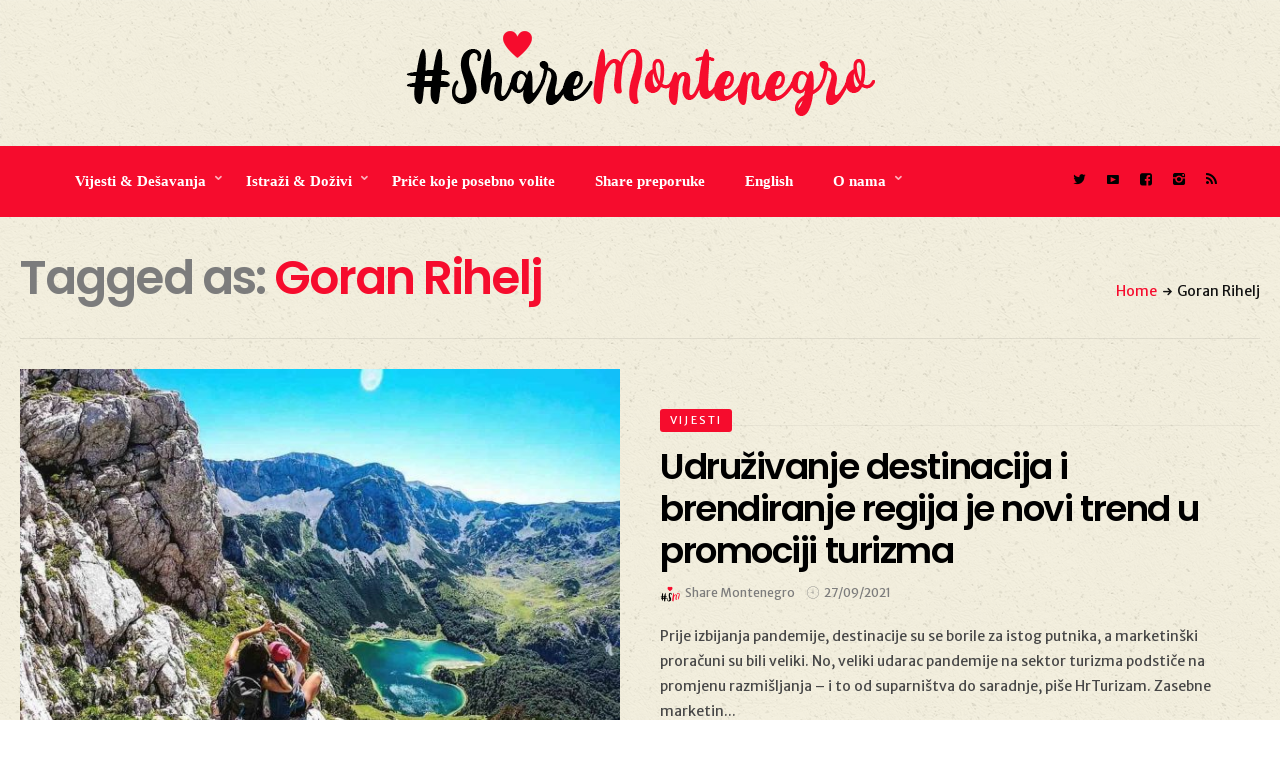

--- FILE ---
content_type: text/html; charset=UTF-8
request_url: https://sharemontenegro.me/tag/goran-rihelj/
body_size: 7869
content:
<!DOCTYPE html>
<html lang="en-US">
<head>
	<meta charset="UTF-8" />
	<!-- Viewports for mobile -->
	<meta name="viewport" content="width=device-width,minimum-scale=1">
	<meta name="google-site-verification" content="Da31KS8SPMICESG8KNkq8xfPeiumb8Y9v1UUXiMpC-U" />
	<!--[if IE]>
		<meta http-equiv="X-UA-Compatible" content="IE=9" />
	<![endif]-->
	<link rel="profile" href="https://gmpg.org/xfn/11" />
  	<link rel="pingback" href="https://sharemontenegro.me/xmlrpc.php" />

	<title>Goran Rihelj | Share Montenegro</title>

<!-- All In One SEO Pack 3.6.2[476,520] -->
<link rel="canonical" href="https://sharemontenegro.me/tag/goran-rihelj/" />
			<script type="text/javascript" >
				window.ga=window.ga||function(){(ga.q=ga.q||[]).push(arguments)};ga.l=+new Date;
				ga('create', 'UA-129532294-1', 'auto');
				// Plugins
				
				ga('send', 'pageview');
			</script>
			<script async src="https://www.google-analytics.com/analytics.js"></script>
			<!-- All In One SEO Pack -->
<link rel='dns-prefetch' href='//fonts.googleapis.com' />
<link rel='dns-prefetch' href='//s.w.org' />
<link rel="alternate" type="application/rss+xml" title="Share Montenegro &raquo; Feed" href="https://sharemontenegro.me/feed/" />
<link rel="alternate" type="application/rss+xml" title="Share Montenegro &raquo; Comments Feed" href="https://sharemontenegro.me/comments/feed/" />
<link rel="alternate" type="application/rss+xml" title="Share Montenegro &raquo; Goran Rihelj Tag Feed" href="https://sharemontenegro.me/tag/goran-rihelj/feed/" />
<!--[if IE]>
<link rel='stylesheet' id='diginex-ie-css'  href='https://sharemontenegro.me/wp-content/themes/diginex/css/ie.css' type='text/css' media='all' />
<![endif]-->
<link rel='stylesheet' id='wpo_min-header-0-css'  href='https://sharemontenegro.me/wp-content/cache/wpo-minify/1769617565/assets/wpo-minify-header-00315e64.min.css' type='text/css' media='all' />
<script type='text/javascript' src='https://sharemontenegro.me/wp-content/cache/wpo-minify/1769617565/assets/wpo-minify-header-83051640.min.js'></script>
<link rel='https://api.w.org/' href='https://sharemontenegro.me/wp-json/' />
<link rel="EditURI" type="application/rsd+xml" title="RSD" href="https://sharemontenegro.me/xmlrpc.php?rsd" />
<link rel="wlwmanifest" type="application/wlwmanifest+xml" href="https://sharemontenegro.me/wp-includes/wlwmanifest.xml" /> 
<meta name="generator" content="WordPress 4.9.26" />

<script data-cfasync="false">
window.a2a_config=window.a2a_config||{};a2a_config.callbacks=[];a2a_config.overlays=[];a2a_config.templates={};
(function(d,s,a,b){a=d.createElement(s);b=d.getElementsByTagName(s)[0];a.async=1;a.src="https://static.addtoany.com/menu/page.js";b.parentNode.insertBefore(a,b);})(document,"script");
</script>
<script async defer crossorigin="anonymous" src="https://connect.facebook.net/en_US/sdk.js#xfbml=1&version=v5.0"></script>
<!-- Global site tag (gtag.js) - Google Analytics -->
<script async src="https://www.googletagmanager.com/gtag/js?id=UA-162431473-1"></script>
<script>
  window.dataLayer = window.dataLayer || [];
  function gtag(){dataLayer.push(arguments);}
  gtag('js', new Date());

  gtag('config', 'UA-162431473-1');
</script><link rel="icon" href="https://sharemontenegro.me/wp-content/uploads/2020/01/sm-150x150.png" sizes="32x32" />
<link rel="icon" href="https://sharemontenegro.me/wp-content/uploads/2020/01/sm-300x300.png" sizes="192x192" />
<link rel="apple-touch-icon-precomposed" href="https://sharemontenegro.me/wp-content/uploads/2020/01/sm-300x300.png" />
<meta name="msapplication-TileImage" content="https://sharemontenegro.me/wp-content/uploads/2020/01/sm-300x300.png" />
		<style type="text/css" id="wp-custom-css">
			#header {
	background:url('https://sharemontenegro.me/wp-content/uploads/2018/11/ricepaper_v3.png');
}

#content .site-section {
background:url('https://sharemontenegro.me/wp-content/uploads/2018/11/ricepaper_v3.png') !important;
}

#main {
background:url('https://sharemontenegro.me/wp-content/uploads/2018/11/ricepaper_v3.png') !important;
}

#wrapper {
background:url('https://sharemontenegro.me/wp-content/uploads/2018/11/ricepaper_v3.png') !important;
}

.entry-meta .entry-meta-views {
display:none;
}

.entry-content .entry-meta-views {
display:none !important;
}

.single-post .post-content p {
	line-height: 1.7;
}

@media (min-width: 500px) {
#popmake-32453 {
display:none !important;
}}		</style>
	</head>
<body class="archive tag tag-goran-rihelj tag-2531 wp-custom-logo diginex ts-imagesloaded-enabled" itemscope="itemscope" itemtype="http://schema.org/WebPage">

	
		<div id="ts-loading-preload">
		<div class="preloader-center"></div>
		<span>Loading posts...</span>
	</div>
		<div id="wrapper" class="" data-header-align="top">
				<header id="header" itemscope="itemscope" itemtype="http://schema.org/WPHeader" role="banner">
			<div class="site-section airkit_vertical-top" style="background-color: rgba(255, 255, 255, 0);text-align: auto;margin-top: 0px;margin-bottom: 0px;padding-top: 0px;padding-bottom: 0px;"><div class="container"><div class="row "><div style=" padding-right:0px; padding-left: 0px; position: relative;" class=" col-lg-12  col-md-12  col-sm-12  col-xs-12  ">
					<div style="background-color: rgba(255,255,255,0); text-align: auto;color: rgba(0,0,0,1); margin-top: 0px;margin-bottom: 0px;padding-top: 0px;padding-bottom: 0px;padding-left: 0px;padding-right: 0px;" class="">
						
						
						<div class="row content-block"><div class="col-lg-12">
		<div class="ad-container"></div>
		</div></div><div class="row content-block hidden-lg hidden-md hidden-xs hidden-sm"><div class="col-lg-12">
		<div class="ad-container"></div>
		</div></div>
					</div>
				</div></div></div></div>
<div class="site-section airkit_vertical-top" style="background-color: rgba(255, 255, 255, 0);text-align: auto;margin-top: 0px;margin-bottom: 0px;padding-top: 0px;padding-bottom: 0px;"><div class="container"><div class="row "><div style=" padding-right:20px; padding-left: 20px; position: relative;" class=" col-lg-12  col-md-12  col-sm-12  col-xs-12  ">
					<div style="background-color: rgba(255, 255, 255, 0); text-align: auto;color: #000000; margin-top: 0px;margin-bottom: 0px;padding-top: 0px;padding-bottom: 0px;padding-left: 0px;padding-right: 0px;" class="">
						
						
						<div class="row content-block"><div style="height: 30px;"></div></div>
					</div>
				</div></div></div></div>
<div class="site-section airkit_vertical-top" style="background-color: rgba(255, 255, 255, 0);text-align: auto;margin-top: 0px;margin-bottom: 0px;padding-top: 0px;padding-bottom: 0px;"><div class="container"><div class="row "><div style=" padding-right:0px; padding-left: 0px; position: relative;" class=" col-lg-12  col-md-12  col-sm-12  col-xs-12  ">
					<div style="background-color: rgba(255,255,255,0); text-align: auto;color: rgba(0,0,0,1); margin-top: 0px;margin-bottom: 0px;padding-top: 0px;padding-bottom: 0px;padding-left: 0px;padding-right: 0px;" class="">
						
						
						<div class="row content-block"><div class="col-lg-12 text-center">
					<div itemscope itemtype="http://schema.org/Organization"><a href="https://sharemontenegro.me/" class="custom-logo-link logo " rel="home" itemprop="url"><img width="469" height="85" src="https://sharemontenegro.me/wp-content/uploads/2018/11/logos9.png" class="custom-logo" alt="Share Montenegro" itemprop="logo" srcset="https://sharemontenegro.me/wp-content/uploads/2018/11/logos9.png 469w, https://sharemontenegro.me/wp-content/uploads/2018/11/logos9-300x54.png 300w" sizes="(max-width: 469px) 100vw, 469px" /></a></div>
				</div></div>
					</div>
				</div></div></div></div>
<div class="site-section airkit_vertical-top" style="background-color: rgba(255, 255, 255, 0);text-align: auto;margin-top: 0px;margin-bottom: 0px;padding-top: 0px;padding-bottom: 0px;"><div class="container"><div class="row "><div style=" padding-right:20px; padding-left: 20px; position: relative;" class=" col-lg-12  col-md-12  col-sm-12  col-xs-12  ">
					<div style="background-color: rgba(255, 255, 255, 0); text-align: auto;color: #000000; margin-top: 0px;margin-bottom: 0px;padding-top: 0px;padding-bottom: 0px;padding-left: 0px;padding-right: 0px;" class="">
						
						
						<div class="row content-block"><div style="height: 30px;"></div></div>
					</div>
				</div>
<div style=" padding-right:0px; padding-left: 0px; position: relative;" class=" col-lg-10  col-md-12  col-sm-12  col-xs-12  ">
					<div style="background-color: rgba(246,12,45,1); text-align: auto;color: rgba(255,255,255,1); margin-top: 0px;margin-bottom: 0px;padding-top: 20px;padding-bottom: 20px;padding-left: 60px;padding-right: 0px;" class="">
						
						
						<div class="row content-block"><div class="col-lg-12 col-md-12 col-sm-12"><div class=" airkit_menu airkit_page-menu hovermenu airkit_horizontal-menu airkit_toggle-menu custom-colors  nav-left menu-element-kwojy">
							<span class="sb-menu-toggle">
	                    <span class="hamburger-box">
						    <span class="hamburger-inner"></span>
						</span>
					</span>
		
							<div class="navbar navbar-default" role="navigation">
								<div class="navbar-collapse collapse"><ul id="menu-glavni-navigacioni-meni" class="nav navbar-nav"><li id="menu-item-80" class="menu-item menu-item-type-taxonomy menu-item-object-category menu-item-has-children airkit_menu-full dropdown simple"><a href="https://sharemontenegro.me/category/aktuelno/"  >Vijesti &amp; Dešavanja</a><ul class="dropdown-menu sub-menu"><li id="menu-item-82" class="menu-item menu-item-type-taxonomy menu-item-object-category airkit_menu-full dropdown simple direction-right"><a href="https://sharemontenegro.me/category/aktuelno/novosti/" >Vijesti</a><div id="airkit_content-82" class="tab-pane"></div></li><li id="menu-item-81" class="menu-item menu-item-type-taxonomy menu-item-object-category airkit_menu-full dropdown simple direction-right"><a href="https://sharemontenegro.me/category/aktuelno/desavanja/" >Dešavanja</a><div id="airkit_content-81" class="tab-pane"></div></li></ul></li><li id="menu-item-85" class="menu-item menu-item-type-taxonomy menu-item-object-category menu-item-has-children airkit_menu-full dropdown simple"><a href="https://sharemontenegro.me/category/istrazi/"  >Istraži &amp; Doživi</a><ul class="dropdown-menu sub-menu"><li id="menu-item-88" class="menu-item menu-item-type-taxonomy menu-item-object-category airkit_menu-full dropdown simple direction-right"><a href="https://sharemontenegro.me/category/istrazi/primorje/" >Primorje</a><div id="airkit_content-88" class="tab-pane"></div></li><li id="menu-item-86" class="menu-item menu-item-type-taxonomy menu-item-object-category airkit_menu-full dropdown simple direction-right"><a href="https://sharemontenegro.me/category/istrazi/centralni-dio/" >Centralni dio</a><div id="airkit_content-86" class="tab-pane"></div></li><li id="menu-item-89" class="menu-item menu-item-type-taxonomy menu-item-object-category airkit_menu-full dropdown simple direction-right"><a href="https://sharemontenegro.me/category/istrazi/sjever/" >Sjever</a><div id="airkit_content-89" class="tab-pane"></div></li></ul></li><li id="menu-item-94" class="menu-item menu-item-type-taxonomy menu-item-object-category airkit_menu-full dropdown simple"><a href="https://sharemontenegro.me/category/magazin/"  >Priče koje posebno volite</a></li><li id="menu-item-8853" class="menu-item menu-item-type-taxonomy menu-item-object-category airkit_menu-full dropdown simple"><a href="https://sharemontenegro.me/category/zanimljive-ture/"  >Share preporuke</a></li><li id="menu-item-110" class="menu-item menu-item-type-post_type menu-item-object-page airkit_menu-full dropdown simple"><a href="https://sharemontenegro.me/english/"  >English</a></li><li id="menu-item-40121" class="menu-item menu-item-type-custom menu-item-object-custom menu-item-has-children airkit_menu-full dropdown simple"><a href="#"  >O nama</a><ul class="dropdown-menu sub-menu"><li id="menu-item-40123" class="menu-item menu-item-type-post_type menu-item-object-page airkit_menu-full dropdown simple direction-right"><a href="https://sharemontenegro.me/o-nama/" >O nama</a></li><li id="menu-item-40122" class="menu-item menu-item-type-post_type menu-item-object-page airkit_menu-full dropdown simple direction-right"><a href="https://sharemontenegro.me/impressum/" >Impressum</a></li></ul></li></ul></div>
								
							</div>
						</div><style>
						
				.airkit_horizontal-menu.menu-element-kwojy .navbar-default .navbar-collapse,
				.airkit_sidebar-menu.menu-element-kwojy .navbar-default{
					background-color: ;
				}

				.airkit_sidebar-menu.menu-element-kwojy .navbar-default,
	            .airkit_menu.menu-element-kwojy .navbar-default .navbar-nav > li,
				.airkit_menu.menu-element-kwojy .navbar-default .navbar-nav > li > a{
					color: rgba(255,255,255,1);
				}

				
				.airkit_menu.menu-element-kwojy .navbar-default .navbar-nav > li:hover,
				.airkit_menu.menu-element-kwojy .navbar-default .navbar-nav > li > a:hover{
					background-color: ;
					color: rgba(0,0,0,1);
				}

				.airkit_menu.menu-element-kwojy .navbar-default .dropdown-menu{
					background-color: rgba(0,0,0,1);
					color: rgba(255,255,255,1);
				}

				.airkit_menu.menu-element-kwojy .navbar-default .dropdown-menu li a{
					color: rgba(255,255,255,1);
				}

	            .airkit_menu.menu-element-kwojy .nav-pills li.menu-item.active > a,
				.airkit_menu.menu-element-kwojy .navbar-default .dropdown-menu li > a:hover{
					background-color: rgba(246,12,45,1);
					color: rgba(255,255,255,1);
				}

	            .airkit_menu.menu-element-kwojy .navbar-default li.current-menu-item > a,
	            .airkit_menu.menu-element-kwojy .navbar-default li.current-menu-ancestor > a {
	                color: rgba(0,0,0,1) !important;
	            }

	            .airkit_menu.menu-element-kwojy .navbar-default li.current-menu-item > a:hover,
	            .airkit_menu.menu-element-kwojy .navbar-default li.current-menu-ancestor > a:hover {
	                color: rgba(0,0,0,1) !important;
	            }				

				/* Close sidebar menu button, on mobile devices, if there is submenu open, must inherit text color of submenu */
				
				@media only screen and (max-width : 768px){
					.airkit_sidebar-menu.menu-element-kwojy .sb-menu-close.over-submenu{
						color: rgba(255,255,255,1);
						border-color: rgba(255, 255, 255, 0.3);
					}

					.airkit_sidebar-menu.menu-element-kwojy .navbar-default{
					    background-color: rgba(0,0,0,1);	
					}				
				}

				.airkit_menu.menu-element-kwojy .mega-column-title,
				.airkit_menu.menu-element-kwojy .airkit_menu-content .box li {
					border-color: rgba(255, 255, 255, 0.3);
				}				

				.airkit_menu.menu-element-kwojy .sb-menu-toggle .hamburger-inner, 
				.airkit_menu.menu-element-kwojy .sb-menu-toggle .hamburger-inner:after, 
				.airkit_menu.menu-element-kwojy .sb-menu-toggle .hamburger-inner:before {
					background-color: rgba(255,255,255,1);
				}				

				.airkit_menu.menu-element-kwojy .mega-column-title,
				.airkit_menu.menu-element-kwojy .airkit_menu-content .box li {
					border-color: rgba(255, 255, 255, 0.08);
				}				

				.airkit_fullscreen-menu.menu-element-kwojy .sb-menu-close{
					border-color: rgba(255, 255, 255, 0.3);
				}

				.airkit_fullscreen-menu.menu-element-kwojy .sb-menu-close.over-submenu{
					color: rgba(255,255,255,1);
				}
				
						
				.airkit_menu.menu-element-kwojy li[class*="menu-item-"] > a,
				.airkit_menu.menu-element-kwojy .navbar-default .navbar-nav > li > a{
					font-family: "Open Sans";
					font-size: 15px;
					font-weight: 600;
					font-style: normal;
					letter-spacing: 0em;
					line-height: inherit;
					text-decoration: None;
					text-transform: None;
				};
			
					</style></div></div>
					</div>
				</div>
<div style=" padding-right:0px; padding-left: 0px; position: relative;" class=" col-lg-2  col-md-12  col-sm-12  col-xs-12  ">
					<div style="background-color: rgba(246,12,45,1); text-align: auto;color: rgba(0,0,0,1); margin-top: 0px;margin-bottom: 0px;padding-top: 20px;padding-bottom: 25px;padding-left: 0px;padding-right: 0px;" class="">
						
						
						<div class="row content-block"><div class="col-lg-12 col-md-12 col-sm-12 col-xs-12">
						<div class="social-icons  iconed">
							<ul class="text-auto">
								<li>
				                   <a href="https://twitter.com/MontenegroShare?s=09" target="_blank" class="twitter">
					                   	<i class="icon-twitter"></i> 
					                   	</a>
				               </li>
<li>
				                   <a href="#" target="_blank" class="video">
					                   	<i class="icon-video"></i> 
					                   	</a>
				               </li>
<li>
				                   <a href="https://www.facebook.com/ShareMontenegro-606868366341775/" target="_blank" class="facebook">
					                   	<i class="icon-facebook"></i> 
					                   	</a>
				               </li>
<li>
				                   <a href="https://www.instagram.com/sharemontenegro/" target="_blank" class="instagram">
					                   	<i class="icon-instagram"></i> 
					                   	</a>
				               </li>
								<li class="">
									<a href="https://sharemontenegro.me/feed/" class="rss"><i class="icon-rss"></i></a>
								</li>
							</ul>
						</div>
					</div></div>
					</div>
				</div></div></div></div>		</header>
		<section id="main" class="row">
    <div class="airkit_page-header">
		<div class="container">
			<div class="page-header-wrapper">
				<div class="page-header-inner ">
					<h1 class="archive-title">
						Tagged as: <span>Goran Rihelj</span>					</h1>
					<div class="archive-desc">
											</div>
				</div>
				<div class="page-header-breadcrumbs">
					<div class="ts-breadcrumbs"><a href="https://sharemontenegro.me/">Home</a><i class="icon-right-arrow"></i>Goran Rihelj</div>				</div>
			</div>
		</div>
    </div><!-- /.airkit_page-header -->
	<div class="container">
		<div class="row">
			<section class="cols-by-3 has-animations big-view"><div class="col-lg-12">
	<div class="row">
		<div class="big-posts-mosaic-entry  image-left article-split-1-2">
			<article class="has-image post-26944 post type-post status-publish format-standard has-post-thumbnail hentry category-novosti tag-goran-rihelj tag-wild-soul-of-europe-slow-adventure no-lazy-placeholder" itemscope itemtype="http://schema.org/Article">

											<header class="col-lg-6 col-md-6 col-sm-12">
							<div class="image-holder">
								<img class="lazy"  data-original="https://sharemontenegro.me/wp-content/uploads/2021/09/Trnovačko-jezero-Udruživanje-destinacija-640x480.jpg" width="640" height="480" alt="Udruživanje destinacija i brendiranje regija je novi trend u promociji turizma" />
    <div class="overlay-effect style-1">

        
                    <a href="https://sharemontenegro.me/udruzivanje-destinacija-i-brendiranje-regija-novi-trend-u-promociji/" class="overlay-link darken"></a>
            <a href="https://sharemontenegro.me/udruzivanje-destinacija-i-brendiranje-regija-novi-trend-u-promociji/" class="view-more">
                View                <i class="icon-right-arrow"></i>
            </a> 
            <ul class="entry-meta overlay-meta">
                <li class="entry-meta-views"><i class="icon-views"></i>1227 views</li><li class="entry-meta-date"><i class="icon-time"></i><time datetime="2021-09-27T13:26:37+00:00">27/09/2021</time></li>            </ul>
        
        
    </div>

							</div>
						</header>
						

					<section class="col-lg-6 col-md-6 col-sm-12">

							<ul class="entry-categories"><li class="term-9"> <a href="https://sharemontenegro.me/category/aktuelno/novosti/">Vijesti</a> </li></ul><a href="https://sharemontenegro.me/udruzivanje-destinacija-i-brendiranje-regija-novi-trend-u-promociji/"><h4 class="entry-title" itemprop="name headline">Udruživanje destinacija i brendiranje regija je novi trend u promociji turizma</h4></a><ul class="entry-meta"><li class="entry-meta-author">
					<a href="https://sharemontenegro.me/author/maja/" itemprop="author" itemscope itemtype="http://schema.org/Person">
						<img alt='' src='https://secure.gravatar.com/avatar/fe3942c1204b67058de0ded22fceb601?s=74&#038;d=mm&#038;r=g' srcset='https://secure.gravatar.com/avatar/fe3942c1204b67058de0ded22fceb601?s=148&#038;d=mm&#038;r=g 2x' class='avatar avatar-74 photo' height='74' width='74' />
						<span class="author-name" itemprop="name">Share Montenegro</span>
					</a></li><li class="entry-meta-date"><i class="icon-time"></i><time datetime="2021-09-27T13:26:37+00:00">27/09/2021</time></li><li class="entry-meta-views"><i class="icon-views"></i>1227 views</li></ul><span class="hidden"><span class="author-name" itemprop="author" rel="author">Share Montenegro</span><meta itemscope itemprop="mainEntityOfPage" itemtype="https://schema.org/WebPage" itemid="https://sharemontenegro.me/udruzivanje-destinacija-i-brendiranje-regija-novi-trend-u-promociji/"><span itemprop="publisher" itemscope itemtype="https://schema.org/Organization">
				<meta itemprop="name" content="Share Montenegro">
				<div itemprop="logo" itemscope itemtype="https://schema.org/ImageObject">
					<img src="https://sharemontenegro.me/wp-content/uploads/2018/11/logos9.png" />
					<meta itemprop="url" content="https://sharemontenegro.me/wp-content/uploads/2018/11/logos9.png">
					<meta itemprop="width" content="469">
					<meta itemprop="height" content="85">
				</div>
			</span><time datetime="2021-09-27T13:26:37+00:00" itemprop="datePublished" content="2021-09-27T13:26:37+00:00">27/09/2021</time><meta itemprop="dateModified" content="2021-09-27T14:05:52+00:00"><span itemscope itemprop="image" itemtype="http://schema.org/ImageObject">
			  	<meta itemprop="url" content="https://sharemontenegro.me/wp-content/uploads/2021/09/Trnovačko-jezero-Udruživanje-destinacija-1024x768.jpg">
			  	<meta itemprop="width" content="1024">
			  	<meta itemprop="height" content="768">
			</span></span>
															<div class="entry-excerpt">
									Prije izbijanja pandemije, destinacije su se borile za istog putnika, a marketinški proračuni su bili veliki. No, veliki udarac pandemije na sektor turizma podstiče na promjenu razmišljanja – i to od suparništva do saradnje, piše HrTurizam.

Zasebne marketin...								</div>
														<div class="footer">
							<a href="https://sharemontenegro.me/udruzivanje-destinacija-i-brendiranje-regija-novi-trend-u-promociji/" class="read-more style-button">Nastavite čitanje<i class="icon-right-arrow"></i></a><div class="ts-sharing in-views">
							<span class="sharer">
								<span class="circle">
								</span>
								<i class="toggle-sharing icon-share"></i>
							</span>
							
<div class="ts-post-sharing">
	<div class="ts-shares-count">
		<span class="counted">0</span>
		<span class="ts-label-text">Shares</span>
	</div>
	<ul class="share-options">
			    <li class="share-menu-item" data-social="show-more" data-post-id="26944">
	        <a class="icon-threedots" href="#" >
	        	<span class="ts-tooltip">
	        		More options	        	</span>
	        </a>
	    </li> 
	</ul>
</div>

						</div>							</div>
					</section>
								</article>
		</div>
	</div>
</div>


<div class="col-lg-12">
	<div class="row">
		<div class="big-posts-mosaic-entry  image-left article-split-1-2">
			<article class="has-image post-21378 post type-post status-publish format-standard has-post-thumbnail hentry category-novosti tag-goran-rihelj tag-pandemija tag-turizam no-lazy-placeholder" itemscope itemtype="http://schema.org/Article">

											<header class="col-lg-6 col-md-6 col-sm-12">
							<div class="image-holder">
								<img class="lazy"  data-original="https://sharemontenegro.me/wp-content/uploads/2020/10/viber_image_2020-10-02_13-22-18-640x480.jpg" width="640" height="480" alt="Šta je važno kod planiranja turističke 2021?" />
    <div class="overlay-effect style-1">

        
                    <a href="https://sharemontenegro.me/sta-je-vazno-kod-planiranja-turisticke-2021/" class="overlay-link darken"></a>
            <a href="https://sharemontenegro.me/sta-je-vazno-kod-planiranja-turisticke-2021/" class="view-more">
                View                <i class="icon-right-arrow"></i>
            </a> 
            <ul class="entry-meta overlay-meta">
                <li class="entry-meta-views"><i class="icon-views"></i>1910 views</li><li class="entry-meta-date"><i class="icon-time"></i><time datetime="2020-10-02T13:24:38+00:00">02/10/2020</time></li>            </ul>
        
        
    </div>

							</div>
						</header>
						

					<section class="col-lg-6 col-md-6 col-sm-12">

							<ul class="entry-categories"><li class="term-9"> <a href="https://sharemontenegro.me/category/aktuelno/novosti/">Vijesti</a> </li></ul><a href="https://sharemontenegro.me/sta-je-vazno-kod-planiranja-turisticke-2021/"><h4 class="entry-title" itemprop="name headline">Šta je važno kod planiranja turističke 2021?</h4></a><ul class="entry-meta"><li class="entry-meta-author">
					<a href="https://sharemontenegro.me/author/maja/" itemprop="author" itemscope itemtype="http://schema.org/Person">
						<img alt='' src='https://secure.gravatar.com/avatar/fe3942c1204b67058de0ded22fceb601?s=74&#038;d=mm&#038;r=g' srcset='https://secure.gravatar.com/avatar/fe3942c1204b67058de0ded22fceb601?s=148&#038;d=mm&#038;r=g 2x' class='avatar avatar-74 photo' height='74' width='74' />
						<span class="author-name" itemprop="name">Share Montenegro</span>
					</a></li><li class="entry-meta-date"><i class="icon-time"></i><time datetime="2020-10-02T13:24:38+00:00">02/10/2020</time></li><li class="entry-meta-views"><i class="icon-views"></i>1910 views</li></ul><span class="hidden"><span class="author-name" itemprop="author" rel="author">Share Montenegro</span><meta itemscope itemprop="mainEntityOfPage" itemtype="https://schema.org/WebPage" itemid="https://sharemontenegro.me/sta-je-vazno-kod-planiranja-turisticke-2021/"><span itemprop="publisher" itemscope itemtype="https://schema.org/Organization">
				<meta itemprop="name" content="Share Montenegro">
				<div itemprop="logo" itemscope itemtype="https://schema.org/ImageObject">
					<img src="https://sharemontenegro.me/wp-content/uploads/2018/11/logos9.png" />
					<meta itemprop="url" content="https://sharemontenegro.me/wp-content/uploads/2018/11/logos9.png">
					<meta itemprop="width" content="469">
					<meta itemprop="height" content="85">
				</div>
			</span><time datetime="2020-10-02T13:24:38+00:00" itemprop="datePublished" content="2020-10-02T13:24:38+00:00">02/10/2020</time><meta itemprop="dateModified" content="2020-10-02T13:26:23+00:00"><span itemscope itemprop="image" itemtype="http://schema.org/ImageObject">
			  	<meta itemprop="url" content="https://sharemontenegro.me/wp-content/uploads/2020/10/viber_image_2020-10-02_13-22-18-1024x1024.jpg">
			  	<meta itemprop="width" content="1024">
			  	<meta itemprop="height" content="1024">
			</span></span>
															<div class="entry-excerpt">
									Pitanje svih pitanja - kako će izgledati sljedeća turistička godina i koje greške iz prethodne ne smijemo da ponovimo.

Goran Rihelj u svom autorskom tekstu za HrTurizam.hr smatra da će turizma uvijek biti, samo je je pitanje kakvog i koliko.

&quot;Turizam je ...								</div>
														<div class="footer">
							<a href="https://sharemontenegro.me/sta-je-vazno-kod-planiranja-turisticke-2021/" class="read-more style-button">Nastavite čitanje<i class="icon-right-arrow"></i></a><div class="ts-sharing in-views">
							<span class="sharer">
								<span class="circle">
								</span>
								<i class="toggle-sharing icon-share"></i>
							</span>
							
<div class="ts-post-sharing">
	<div class="ts-shares-count">
		<span class="counted">0</span>
		<span class="ts-label-text">Shares</span>
	</div>
	<ul class="share-options">
			    <li class="share-menu-item" data-social="show-more" data-post-id="21378">
	        <a class="icon-threedots" href="#" >
	        	<span class="ts-tooltip">
	        		More options	        	</span>
	        </a>
	    </li> 
	</ul>
</div>

						</div>							</div>
					</section>
								</article>
		</div>
	</div>
</div>


</section>		</div>
	</div>
</section>
			<footer id="footer" data-role="footer" data-fullscreen="true">
				<div class="site-section airkit_vertical-top" style="background-color: rgba(246,246,246,1);text-align: auto;margin-top: 40px;margin-bottom: 0px;padding-top: 40px;padding-bottom: 40px;"><div class="container"><div class="row "><div style=" padding-right:20px; padding-left: 20px; position: relative;" class=" col-lg-3  col-md-12  col-sm-12  col-xs-12  ">
					<div style="background-color: rgba(255,255,255,0); text-align: auto;color: rgba(255,255,255,1); margin-top: 0px;margin-bottom: 0px;padding-top: 0px;padding-bottom: 0px;padding-left: 0px;padding-right: 0px;" class="">
						
						
						<div class="row content-block"><div class="col-lg-12 text-left">
					<div itemscope itemtype="http://schema.org/Organization"><a href="https://sharemontenegro.me/" class="custom-logo-link logo " rel="home" itemprop="url"><img width="469" height="85" src="https://sharemontenegro.me/wp-content/uploads/2018/11/logos9.png" class="custom-logo" alt="Share Montenegro" itemprop="logo" srcset="https://sharemontenegro.me/wp-content/uploads/2018/11/logos9.png 469w, https://sharemontenegro.me/wp-content/uploads/2018/11/logos9-300x54.png 300w" sizes="(max-width: 469px) 100vw, 469px" /></a></div>
				</div></div><div class="row content-block"><div class="col-lg-12 col-md-12 col-sm-12 text-element"><p>Explore Montenegro beauty and share your experience with us<br />Use #sharemontenegro and join us in telling our story<br /><a href="/cdn-cgi/l/email-protection" class="__cf_email__" data-cfemail="85f6ede4f7e0e8eaebf1e0ebe0e2f7eac5e2e8e4ece9abe6eae8">[email&#160;protected]</a><br />+382 68 119 119</p>
		</div></div><div class="row content-block"><div class="col-lg-12">
		<div class="ad-container"><br></br><img src="https://sharemontenegro.me/wp-content/uploads/2025/05/thumbnail-1.png" style="
    width: 50%;
"><br></br></div>
		</div></div>
					</div>
				</div>
<div style=" padding-right:20px; padding-left: 20px; position: relative;" class=" col-lg-3  col-md-12  col-sm-12  col-xs-12  ">
					<div style="background-color: rgba(255,255,255,0); text-align: auto;color: rgba(255,255,255,1); margin-top: 0px;margin-bottom: 0px;padding-top: 0px;padding-bottom: 0px;padding-left: 0px;padding-right: 0px;" class="">
						
						
						<div class="row content-block"><div class="col-lg-12 col-md-12 col-sm-12"><div class="ts-sidebar-element "><aside id="widget_touchsize_latest_posts-2" class="widget ts_widget  airkit_widget_latest_posts"><div class="widget-content"><h6 class="widget-title airkit_sidebar_title"><span>Poslednje</span></h6><div class="widget-delimiter"></div>					<ul class="widget-items row  widget-columns-1">
	        	                <li class="col-lg-12 col-md-12 col-sm-12">
					<article class="row number">
						                        <section class="col-lg-12 col-md-12 col-sm-12">
                        	                        		<span class="count-item">1</span>
                        	                        	<div class="entry-content">
							<ul class="entry-categories"><li class="term-11"> <a href="https://sharemontenegro.me/category/aktuelno/desavanja/">Dešavanja</a> </li></ul>									  	                        	
                        	                                <h4 class="title">
                                	<a  href="https://sharemontenegro.me/prijavite-se-za-ski-tour-fest-divlja-ljepota-balkana-i-skijanje-za-istinske-avanturiste/">
										Prijavite se za Ski Tour Fest: Divlja ljepota Balkana i skijanje za istinske avanturiste									</a>
								</h4>
															<div class="widget-meta">
									<ul class="list-inline">
																															<li class="red-comments">
											    <a  href="https://sharemontenegro.me/prijavite-se-za-ski-tour-fest-divlja-ljepota-balkana-i-skijanje-za-istinske-avanturiste/#comments">
											        <i class="icon-comments"></i>
											        <span class="comments-count">
											            0 											        </span>
											    </a>
											</li>
																			</ul>
								</div>
                        										
                        	</div>
                        	<span class="hidden"><span class="author-name" itemprop="author" rel="author">Share Montenegro</span><meta itemscope itemprop="mainEntityOfPage" itemtype="https://schema.org/WebPage" itemid="https://sharemontenegro.me/udruzivanje-destinacija-i-brendiranje-regija-novi-trend-u-promociji/"><span itemprop="publisher" itemscope itemtype="https://schema.org/Organization">
				<meta itemprop="name" content="Share Montenegro">
				<div itemprop="logo" itemscope itemtype="https://schema.org/ImageObject">
					<img src="https://sharemontenegro.me/wp-content/uploads/2018/11/logos9.png" />
					<meta itemprop="url" content="https://sharemontenegro.me/wp-content/uploads/2018/11/logos9.png">
					<meta itemprop="width" content="469">
					<meta itemprop="height" content="85">
				</div>
			</span><time datetime="2021-09-27T13:26:37+00:00" itemprop="datePublished" content="2021-09-27T13:26:37+00:00">27/09/2021</time><meta itemprop="dateModified" content="2021-09-27T14:05:52+00:00"><span itemscope itemprop="image" itemtype="http://schema.org/ImageObject">
			  	<meta itemprop="url" content="https://sharemontenegro.me/wp-content/uploads/2021/09/Trnovačko-jezero-Udruživanje-destinacija-1024x768.jpg">
			  	<meta itemprop="width" content="1024">
			  	<meta itemprop="height" content="768">
			</span></span>                        </section>
					</article>
                </li>
			                <li class="col-lg-12 col-md-12 col-sm-12">
					<article class="row number">
						                        <section class="col-lg-12 col-md-12 col-sm-12">
                        	                        		<span class="count-item">2</span>
                        	                        	<div class="entry-content">
							<ul class="entry-categories"><li class="term-9"> <a href="https://sharemontenegro.me/category/aktuelno/novosti/">Vijesti</a> </li></ul>									  	                        	
                        	                                <h4 class="title">
                                	<a  href="https://sharemontenegro.me/bar-predstavljen-kao-atraktivna-destinacija-za-aktivni-turizam/">
										Bar predstavljen kao atraktivna destinacija za aktivni turizam									</a>
								</h4>
															<div class="widget-meta">
									<ul class="list-inline">
																															<li class="red-comments">
											    <a  href="https://sharemontenegro.me/bar-predstavljen-kao-atraktivna-destinacija-za-aktivni-turizam/#comments">
											        <i class="icon-comments"></i>
											        <span class="comments-count">
											            0 											        </span>
											    </a>
											</li>
																			</ul>
								</div>
                        										
                        	</div>
                        	<span class="hidden"><span class="author-name" itemprop="author" rel="author">Share Montenegro</span><meta itemscope itemprop="mainEntityOfPage" itemtype="https://schema.org/WebPage" itemid="https://sharemontenegro.me/udruzivanje-destinacija-i-brendiranje-regija-novi-trend-u-promociji/"><span itemprop="publisher" itemscope itemtype="https://schema.org/Organization">
				<meta itemprop="name" content="Share Montenegro">
				<div itemprop="logo" itemscope itemtype="https://schema.org/ImageObject">
					<img src="https://sharemontenegro.me/wp-content/uploads/2018/11/logos9.png" />
					<meta itemprop="url" content="https://sharemontenegro.me/wp-content/uploads/2018/11/logos9.png">
					<meta itemprop="width" content="469">
					<meta itemprop="height" content="85">
				</div>
			</span><time datetime="2021-09-27T13:26:37+00:00" itemprop="datePublished" content="2021-09-27T13:26:37+00:00">27/09/2021</time><meta itemprop="dateModified" content="2021-09-27T14:05:52+00:00"><span itemscope itemprop="image" itemtype="http://schema.org/ImageObject">
			  	<meta itemprop="url" content="https://sharemontenegro.me/wp-content/uploads/2021/09/Trnovačko-jezero-Udruživanje-destinacija-1024x768.jpg">
			  	<meta itemprop="width" content="1024">
			  	<meta itemprop="height" content="768">
			</span></span>                        </section>
					</article>
                </li>
			                <li class="col-lg-12 col-md-12 col-sm-12">
					<article class="row number">
						                        <section class="col-lg-12 col-md-12 col-sm-12">
                        	                        		<span class="count-item">3</span>
                        	                        	<div class="entry-content">
							<ul class="entry-categories"><li class="term-11"> <a href="https://sharemontenegro.me/category/aktuelno/desavanja/">Dešavanja</a> </li></ul>									  	                        	
                        	                                <h4 class="title">
                                	<a  href="https://sharemontenegro.me/prijavite-se-za-ulicnu-trku-uz-646-skalina-herceg-novog/">
										Prijavite se za uličnu trku uz 646 skalina Herceg Novog									</a>
								</h4>
															<div class="widget-meta">
									<ul class="list-inline">
																															<li class="red-comments">
											    <a  href="https://sharemontenegro.me/prijavite-se-za-ulicnu-trku-uz-646-skalina-herceg-novog/#comments">
											        <i class="icon-comments"></i>
											        <span class="comments-count">
											            0 											        </span>
											    </a>
											</li>
																			</ul>
								</div>
                        										
                        	</div>
                        	<span class="hidden"><span class="author-name" itemprop="author" rel="author">Share Montenegro</span><meta itemscope itemprop="mainEntityOfPage" itemtype="https://schema.org/WebPage" itemid="https://sharemontenegro.me/udruzivanje-destinacija-i-brendiranje-regija-novi-trend-u-promociji/"><span itemprop="publisher" itemscope itemtype="https://schema.org/Organization">
				<meta itemprop="name" content="Share Montenegro">
				<div itemprop="logo" itemscope itemtype="https://schema.org/ImageObject">
					<img src="https://sharemontenegro.me/wp-content/uploads/2018/11/logos9.png" />
					<meta itemprop="url" content="https://sharemontenegro.me/wp-content/uploads/2018/11/logos9.png">
					<meta itemprop="width" content="469">
					<meta itemprop="height" content="85">
				</div>
			</span><time datetime="2021-09-27T13:26:37+00:00" itemprop="datePublished" content="2021-09-27T13:26:37+00:00">27/09/2021</time><meta itemprop="dateModified" content="2021-09-27T14:05:52+00:00"><span itemscope itemprop="image" itemtype="http://schema.org/ImageObject">
			  	<meta itemprop="url" content="https://sharemontenegro.me/wp-content/uploads/2021/09/Trnovačko-jezero-Udruživanje-destinacija-1024x768.jpg">
			  	<meta itemprop="width" content="1024">
			  	<meta itemprop="height" content="768">
			</span></span>                        </section>
					</article>
                </li>
				        </ul>
            	        </div></aside></div></div></div>
					</div>
				</div>
<div style=" padding-right:20px; padding-left: 20px; position: relative;" class=" col-lg-3  col-md-12  col-sm-12  col-xs-12  ">
					<div style="background-color: rgba(255,255,255,0); text-align: auto;color: rgba(255,255,255,1); margin-top: 0px;margin-bottom: 0px;padding-top: 0px;padding-bottom: 0px;padding-left: 0px;padding-right: 0px;" class="">
						
						
						<div class="row content-block"><div class="col-lg-12 col-md-12 col-sm-12"><div class="ts-sidebar-element "></div></div></div>
					</div>
				</div>
<div style=" padding-right:20px; padding-left: 20px; position: relative;" class=" col-lg-3  col-md-12  col-sm-12  col-xs-12  ">
					<div style="background-color: rgba(255,255,255,0); text-align: auto;color: rgba(255,255,255,1); margin-top: 0px;margin-bottom: 0px;padding-top: 0px;padding-bottom: 0px;padding-left: 0px;padding-right: 0px;" class="">
						
						
						<div class="row content-block"><div class="col-lg-12 col-md-12 col-sm-12"><div class="ts-sidebar-element "><aside id="custom_html-3" class="widget_text widget ts_widget  widget_custom_html"><div class="widget_text widget-content"><h6 class="widget-title airkit_sidebar_title"><span>Facebook</span></h6><div class="widget-delimiter"></div><div class="textwidget custom-html-widget"><iframe src="https://www.facebook.com/plugins/page.php?href=https%3A%2F%2Fwww.facebook.com%2FShareMontenegro-606868366341775%2F&tabs&width=340&height=181&small_header=false&adapt_container_width=true&hide_cover=true&show_facepile=true&appId" width="auto !important" height="181" style="border:none;overflow:hidden" scrolling="no" fsbrameborder="0" allowtransparency="true" allow="encrypted-media"></iframe></div></div></aside></div></div></div>
					</div>
				</div>
<div style=" padding-right:20px; padding-left: 20px; position: relative;" class=" col-lg-12  col-md-12  col-sm-12  col-xs-12  ">
					<div style="background-color: rgba(61,64,67,1); text-align: auto;color: rgba(255,255,255,1); margin-top: 0px;margin-bottom: 0px;padding-top: 20px;padding-bottom: 20px;padding-left: 0px;padding-right: 0px;" class="">
						
						
						<div class="row content-block"><div class="col-lg-12 col-md-12 col-sm-12 text-element"><p style="text-align: center;">Copyright 2018-2025 <a href="https://sharemontenegro.me/" target="_blank" rel="noopener">Share Montenegro</a>. All rights reserved.</p>
		</div></div>
					</div>
				</div></div></div></div>			</footer>
		</div>

	    
					<button id="ts-back-to-top">
				<i class="icon-up"></i>
				<span>
					Back to top				</span>
			</button>
		
		
		<!-- Instagram Feed JS -->
<script data-cfasync="false" src="/cdn-cgi/scripts/5c5dd728/cloudflare-static/email-decode.min.js"></script><script type="text/javascript">
var sbiajaxurl = "https://sharemontenegro.me/wp-admin/admin-ajax.php";
</script>
<link rel='stylesheet' id='0-css'  href='https://fonts.googleapis.com/css2?family=Merriweather+Sans:ital,wght@0,0,3001,3000,4001,4000,7001,7000,8001,800&#038;family=Poppins:ital,wght@0,0,3000,4000,5000,6000,700&#038;family=Open+Sans:ital,wght@0,300;0,400;0,600;0,700;0,800;1,300;1,400;1,600;1,700;1,800&#038;display=swap' type='text/css' media='all' />
<script type='text/javascript' src='https://sharemontenegro.me/wp-content/themes/diginex/js/html5.js'></script>
<script type='text/javascript'>
/* <![CDATA[ */
var diginex = {"contact_form_token":"879d0be92a","contact_form_success":"Sent successfully","contact_form_error":"Error!","ajaxurl":"https:\/\/sharemontenegro.me\/wp-admin\/admin-ajax.php","main_color":"","ts_enable_imagesloaded":"y","airkit_site_width":"1380","airkit_logo_content":"<div itemscope itemtype=\"http:\/\/schema.org\/Organization\"><a href=\"https:\/\/sharemontenegro.me\/\" class=\"custom-logo-link logo \" rel=\"home\" itemprop=\"url\"><img width=\"469\" height=\"85\" src=\"https:\/\/sharemontenegro.me\/wp-content\/uploads\/2018\/11\/logos9.png\" class=\"custom-logo\" alt=\"Share Montenegro\" itemprop=\"logo\" srcset=\"https:\/\/sharemontenegro.me\/wp-content\/uploads\/2018\/11\/logos9.png 469w, https:\/\/sharemontenegro.me\/wp-content\/uploads\/2018\/11\/logos9-300x54.png 300w\" sizes=\"(max-width: 469px) 100vw, 469px\" \/><\/a><\/div>","ts_onepage_layout":"no","video_nonce":"3c8669767b","ts_security":"48e5cfc46a","rightClick":"n","airkit_facebook_id":"","animsitionIn":"none","animsitionOut":"none","prevent_adblock":"n","airkit_blocker_html":""};
/* ]]> */
</script>
<script type='text/javascript' src='https://sharemontenegro.me/wp-content/cache/wpo-minify/1769617565/assets/wpo-minify-footer-0f72398b.min.js'></script>


	<script defer src="https://static.cloudflareinsights.com/beacon.min.js/vcd15cbe7772f49c399c6a5babf22c1241717689176015" integrity="sha512-ZpsOmlRQV6y907TI0dKBHq9Md29nnaEIPlkf84rnaERnq6zvWvPUqr2ft8M1aS28oN72PdrCzSjY4U6VaAw1EQ==" data-cf-beacon='{"version":"2024.11.0","token":"5530495d149c4fb5960864bbde90f21c","r":1,"server_timing":{"name":{"cfCacheStatus":true,"cfEdge":true,"cfExtPri":true,"cfL4":true,"cfOrigin":true,"cfSpeedBrain":true},"location_startswith":null}}' crossorigin="anonymous"></script>
</body>
</html>

--- FILE ---
content_type: text/css
request_url: https://sharemontenegro.me/wp-content/cache/wpo-minify/1769617565/assets/wpo-minify-header-00315e64.min.css
body_size: 110896
content:
#sb_instagram {width: 100%;margin: 0 auto;padding: 0;-webkit-box-sizing: border-box;-moz-box-sizing: border-box;box-sizing: border-box;}#sb_instagram:after{content: "";display: table;clear: both;}#sb_instagram.sbi_fixed_height{overflow: hidden;overflow-y: auto;-webkit-box-sizing: border-box;-moz-box-sizing: border-box;box-sizing: border-box;}#sb_instagram #sbi_images{-webkit-box-sizing: border-box;-moz-box-sizing: border-box;box-sizing: border-box;}#sb_instagram .sbi_header_link {-webkit-box-shadow: none;box-shadow: none;}#sb_instagram .sbi_header_link:hover {border: none;}#sb_instagram #sbi_images .sbi_item{display: inline-block;width: 100%;vertical-align: top;zoom: 1;margin: 0 !important;text-decoration: none;opacity: 1;overflow: hidden;-webkit-box-sizing: border-box;-moz-box-sizing: border-box;box-sizing: border-box;-webkit-transition: all 0.5s ease;-moz-transition: all 0.5s ease;-o-transition: all 0.5s ease;transition: all 0.5s ease;}#sb_instagram #sbi_images .sbi_item.sbi_transition{opacity: 0;}#sb_instagram #sbi_images {display: grid;width: 100%;padding: 12px 0;}#sb_instagram.sbi_col_1 #sbi_images {grid-template-columns: repeat(1, 1fr);}#sb_instagram.sbi_col_2 #sbi_images {grid-template-columns: repeat(2, 1fr);}#sb_instagram.sbi_col_3 #sbi_images {grid-template-columns: repeat(3, 1fr);}#sb_instagram.sbi_col_4 #sbi_images {grid-template-columns: repeat(4, 1fr);}#sb_instagram.sbi_col_5 #sbi_images {grid-template-columns: repeat(5, 1fr);}#sb_instagram.sbi_col_6 #sbi_images {grid-template-columns: repeat(6, 1fr);}#sb_instagram.sbi_col_7 #sbi_images {grid-template-columns: repeat(7, 1fr);}#sb_instagram.sbi_col_8 #sbi_images {grid-template-columns: repeat(8, 1fr);}#sb_instagram.sbi_col_9 #sbi_images {grid-template-columns: repeat(9, 1fr);}#sb_instagram.sbi_col_10 #sbi_images {grid-template-columns: repeat(10, 1fr);}#sb_instagram.sbi_col_1.sbi_disable_mobile #sbi_images {grid-template-columns: repeat(1, 1fr);}#sb_instagram.sbi_col_2.sbi_disable_mobile #sbi_images {grid-template-columns: repeat(2, 1fr);}#sb_instagram.sbi_col_3.sbi_disable_mobile #sbi_images {grid-template-columns: repeat(3, 1fr);}#sb_instagram.sbi_col_4.sbi_disable_mobile #sbi_images {grid-template-columns: repeat(4, 1fr);}#sb_instagram.sbi_col_5.sbi_disable_mobile #sbi_images {grid-template-columns: repeat(5, 1fr);}#sb_instagram.sbi_col_6.sbi_disable_mobile #sbi_images {grid-template-columns: repeat(6, 1fr);}#sb_instagram.sbi_col_7.sbi_disable_mobile #sbi_images {grid-template-columns: repeat(7, 1fr);}#sb_instagram.sbi_col_8.sbi_disable_mobile #sbi_images {grid-template-columns: repeat(8, 1fr);}#sb_instagram.sbi_col_9.sbi_disable_mobile #sbi_images {grid-template-columns: repeat(9, 1fr);}#sb_instagram.sbi_col_10.sbi_disable_mobile #sbi_images {grid-template-columns: repeat(10, 1fr);}#sb_instagram .sbi_photo_wrap{position: relative;}#sb_instagram .sbi_photo{display: block;text-decoration: none;}#sb_instagram .sbi_photo img{width: 100%;height: inherit;object-fit: cover;scale: 1;transition: -webkit-transform .5s ease-in-out;transition: transform .5s ease-in-out;transition: transform .5s ease-in-out, -webkit-transform .5s ease-in-out;vertical-align: middle;}#sb_instagram .sbi_no_js img{display: none;}#sb_instagram a, #sb_instagram a:hover, #sb_instagram a:focus, #sb_instagram a:active{outline: none;}#sb_instagram img{display: block;padding: 0 !important;margin: 0 !important;max-width: 100% !important;opacity: 1 !important;}#sb_instagram .sbi_link{display: none;position: absolute;bottom: 0;right: 0;width: 100%;padding: 10px 0;background: rgba(0,0,0,0.5);text-align: center;color: #fff;font-size: 12px;line-height: 1.1;}#sb_instagram .sbi_link a{padding: 0 6px;text-decoration: none;color: #fff;font-size: 12px;line-height: 1.1;display: inline-block;vertical-align: top;zoom: 1;}#sb_instagram .sbi_link .sbi_lightbox_link{padding-bottom: 5px;}#sb_instagram .sbi_link a:hover, #sb_instagram .sbi_link a:focus{text-decoration: underline;}#sb_instagram .sbi_photo_wrap:hover .sbi_link, #sb_instagram .sbi_photo_wrap:focus .sbi_link{display: block;}#sb_instagram svg:not(:root).svg-inline--fa {height: 1em;display: inline-block;}#sb_instagram .sbi_type_video .sbi_playbtn, #sb_instagram .sbi_type_carousel .sbi_playbtn, .sbi_type_carousel .fa-clone, #sb_instagram .sbi_type_carousel .svg-inline--fa.fa-play, #sb_instagram .sbi_type_video .svg-inline--fa.fa-play{display: block !important;position: absolute;z-index: 1;color: #fff;color: rgba(255,255,255,0.9);font-style: normal !important;text-shadow: 0 0 8px rgba(0,0,0,0.8);}#sb_instagram .sbi_type_video .sbi_playbtn, #sb_instagram .sbi_type_carousel .sbi_playbtn {z-index: 2;top: 50%;left: 50%;margin-top: -24px;margin-left: -19px;padding: 0;font-size: 48px;}#sb_instagram .sbi_type_carousel .fa-clone{right: 12px;top: 12px;font-size: 24px;text-shadow: 0 0 8px rgba(0,0,0,0.3);}.sbi_type_carousel svg.fa-clone, #sb_instagram .sbi_type_video .svg-inline--fa.fa-play, #sb_instagram .sbi_type_carousel .svg-inline--fa.fa-play{-webkit-filter: drop-shadow( 0px 0px 2px rgba(0,0,0,.4) );filter: drop-shadow( 0px 0px 2px rgba(0,0,0,.4) );}#sb_instagram .sbi_loader{width: 20px;height: 20px;position: relative;top: 50%;left: 50%;margin: -10px 0 0 -10px;background-color: #000;background-color: rgba(0,0,0,0.5);border-radius: 100%;-webkit-animation: sbi-sk-scaleout 1.0s infinite ease-in-out;animation: sbi-sk-scaleout 1.0s infinite ease-in-out;}#sb_instagram br {display: none;}#sbi_load p {display: inline;padding: 0;margin: 0;}#sb_instagram #sbi_load .sbi_loader{position: absolute;margin-top: -11px;background-color: #fff;opacity: 1;}@-webkit-keyframes sbi-sk-scaleout {0% {-webkit-transform: scale(0) }100% {-webkit-transform: scale(1.0);opacity: 0;}}@keyframes sbi-sk-scaleout {0% {-webkit-transform: scale(0);-ms-transform: scale(0);transform: scale(0);}100% {-webkit-transform: scale(1.0);-ms-transform: scale(1.0);transform: scale(1.0);opacity: 0;}}#sb_instagram .fa-spin, #sbi_lightbox .fa-spin{-webkit-animation: fa-spin 2s infinite linear;animation: fa-spin 2s infinite linear }#sb_instagram .fa-pulse, #sbi_lightbox .fa-pulse{-webkit-animation: fa-spin 1s infinite steps(8);animation: fa-spin 1s infinite steps(8) }@-webkit-keyframes fa-spin {0% {-webkit-transform: rotate(0deg);transform: rotate(0deg) }100% {-webkit-transform: rotate(359deg);transform: rotate(359deg) }}@keyframes fa-spin {0% {-webkit-transform: rotate(0deg);transform: rotate(0deg) }100% {-webkit-transform: rotate(359deg);transform: rotate(359deg) }}.sbi-screenreader{text-indent: -9999px !important;display: block !important;width: 0 !important;height: 0 !important;line-height: 0 !important;text-align: left !important;overflow: hidden !important;}#sb_instagram .sb_instagram_header, .sb_instagram_header{overflow: hidden;position: relative;-webkit-box-sizing: border-box;-moz-box-sizing: border-box;box-sizing: border-box;padding: 12px 0;}#sb_instagram .sb_instagram_header a, .sb_instagram_header a {text-decoration: none;transition: color 0.5s ease;}.sb_instagram_header.sbi_header_outside{float: none;margin-left: auto !important;margin-right: auto !important;display: flex;}.sbi_no_avatar .sbi_header_img{background: #333;color: #fff;width: 50px;height: 50px;position: relative;}.sb_instagram_header .sbi_header_hashtag_icon {opacity: 0;position: absolute;width: 100%;top: 0;bottom: 0;left: 0;text-align: center;color: #fff;background: rgba(0, 0, 0, 0.75);}.sbi_no_avatar .sbi_header_hashtag_icon {display: block;color: #fff;opacity: .9;-webkit-transition: background .6s linear,color .6s linear;-moz-transition: background .6s linear,color .6s linear;-o-transition: background .6s linear,color .6s linear;transition: background .6s linear,color .6s linear }.sbi_no_avatar:hover .sbi_header_hashtag_icon {display: block;opacity: 1;-webkit-transition: background .2s linear,color .2s linear;-moz-transition: background .2s linear,color .2s linear;-o-transition: background .2s linear,color .2s linear;transition: background .2s linear,color .2s linear }@media all and (min-width: 480px){#sb_instagram .sb_instagram_header.sbi_medium .sbi_header_img, .sb_instagram_header.sbi_medium .sbi_header_img{width: 80px;height: 80px;border-radius: 50%;}#sb_instagram .sb_instagram_header.sbi_medium .sbi_header_img img, .sb_instagram_header.sbi_medium .sbi_header_img img{width: 80px;height: 80px;border-radius: 50%;}#sb_instagram .sb_instagram_header.sbi_medium .sbi_header_text h3, .sb_instagram_header.sbi_medium .sbi_header_text h3{font-size: 20px;}#sb_instagram .sb_instagram_header.sbi_medium .sbi_header_text .sbi_bio_info, #sb_instagram .sb_instagram_header.sbi_medium .sbi_header_text .sbi_bio, .sb_instagram_header.sbi_medium .sbi_header_text .sbi_bio_info, .sb_instagram_header.sbi_medium .sbi_header_text .sbi_bio{font-size: 14px;}#sb_instagram .sb_instagram_header.sbi_medium .sbi_header_text h3, #sb_instagram .sb_instagram_header.sbi_medium .sbi_header_text .sbi_bio_info, #sb_instagram .sb_instagram_header.sbi_medium .sbi_header_text .sbi_bio, .sb_instagram_header.sbi_medium .sbi_header_text h3, .sb_instagram_header.sbi_medium .sbi_header_text .sbi_bio_info, .sb_instagram_header.sbi_medium .sbi_header_text .sbi_bio{line-height: 1.4 }#sb_instagram .sb_instagram_header.sbi_large .sbi_header_img, .sb_instagram_header.sbi_large .sbi_header_img{width: 120px;height: 120px;border-radius: 50%;}#sb_instagram .sb_instagram_header.sbi_large .sbi_header_img img, .sb_instagram_header.sbi_large .sbi_header_img img {width: 120px;height: 120px;border-radius: 50%;}#sb_instagram .sb_instagram_header.sbi_large .sbi_header_text h3, .sb_instagram_header.sbi_large .sbi_header_text h3{font-size: 28px;}#sb_instagram .sb_instagram_header.sbi_large .sbi_header_text .sbi_bio_info, #sb_instagram .sb_instagram_header.sbi_large .sbi_header_text .sbi_bio, .sb_instagram_header.sbi_large .sbi_header_text .sbi_bio_info, .sb_instagram_header.sbi_large .sbi_header_text .sbi_bio{font-size: 16px;}}#sb_instagram .sb_instagram_header .sbi_header_img, .sb_instagram_header .sbi_header_img{position: relative;width: 50px;height: 50px;overflow: hidden;-moz-border-radius: 40px;-webkit-border-radius: 40px;border-radius: 50%;}#sb_instagram .sb_instagram_header .sbi_header_img_hover, .sb_instagram_header .sbi_header_img_hover{opacity: 0;position: absolute;width: 100%;top: 0;bottom: 0;left: 0;text-align: center;color: #fff;background: rgba(0,0,0,0.75);}#sb_instagram .sb_instagram_header .sbi_header_img_hover .sbi_new_logo, #sb_instagram .sb_instagram_header .sbi_header_hashtag_icon .sbi_new_logo, .sb_instagram_header .sbi_header_img_hover .sbi_new_logo, .sb_instagram_header .sbi_header_hashtag_icon .sbi_new_logo{position: absolute;top: 50%;left: 50%;margin-top: -12px;margin-left: -12px;width: 24px;height: 24px;font-size: 24px;}#sb_instagram .sb_instagram_header.sbi_medium .sbi_header_hashtag_icon .sbi_new_logo, .sb_instagram_header.sbi_medium .sbi_header_hashtag_icon .sbi_new_logo{margin-top: -18px;margin-left: -18px;width: 36px;height: 36px;font-size: 36px }#sb_instagram .sb_instagram_header.sbi_large .sbi_header_hashtag_icon .sbi_new_logo, .sb_instagram_header.sbi_large .sbi_header_hashtag_icon .sbi_new_logo {margin-top: -24px;margin-left: -24px;width: 48px;height: 48px;font-size: 48px }#sb_instagram .sb_instagram_header .sbi_header_img_hover i {overflow: hidden;}#sb_instagram .sb_instagram_header .sbi_header_img_hover, .sb_instagram_header .sbi_header_img_hover{z-index: 2;transition: opacity 0.4s ease-in-out;}#sb_instagram .sb_instagram_header .sbi_fade_in, .sb_instagram_header .sbi_fade_in{opacity: 1;transition: opacity 0.2s ease-in-out;}#sb_instagram .sb_instagram_header a:hover .sbi_header_img_hover, #sb_instagram .sb_instagram_header a:focus .sbi_header_img_hover, .sb_instagram_header a:hover .sbi_header_img_hover, .sb_instagram_header a:focus .sbi_header_img_hover{opacity: 1;}#sb_instagram .sb_instagram_header .sbi_header_text, .sb_instagram_header .sbi_header_text{display: flex;gap: 20px;justify-content: flex-start;align-items: center;}#sb_instagram .sb_instagram_header.sbi_large .sbi_feedtheme_header_text, .sb_instagram_header.sbi_large .sbi_feedtheme_header_text {gap: 8px;}.sb_instagram_header.sbi_medium .sbi_feedtheme_header_text {gap: 4px;}.sbi_feedtheme_header_text {display: flex;justify-content: flex-start;align-items: flex-start;flex: 1;flex-direction: column;gap: 4px;}#sb_instagram .sb_instagram_header a, .sb_instagram_header a{text-decoration: none;}#sb_instagram .sb_instagram_header h3, .sb_instagram_header h3{font-size: 16px;line-height: 1.3;margin: 0;padding: 0;}#sb_instagram .sb_instagram_header p, .sb_instagram_header p{font-size: 13px;line-height: 1.3;margin: 0;padding: 0;}#sb_instagram p:empty {display: none;}#sb_instagram .sb_instagram_header .sbi_header_text img.emoji, .sb_instagram_header .sbi_header_text img.emoji{margin-right: 3px !important;}#sb_instagram .sb_instagram_header .sbi_header_text.sbi_no_bio .sbi_bio_info, .sb_instagram_header .sbi_header_text.sbi_no_bio .sbi_bio_info{clear: both;}#sb_instagram #sbi_load{float: left;clear: both;width: 100%;text-align: center;}#sb_instagram #sbi_load .fa-spinner{display: none;position: absolute;top: 50%;left: 50%;margin: -8px 0 0 -7px;font-size: 15px;}#sb_instagram #sbi_load{opacity: 1;transition: all 0.5s ease-in;}#sb_instagram .sbi_load_btn .sbi_btn_text, #sb_instagram .sbi_load_btn .sbi_loader{opacity: 1;transition: all 0.1s ease-in;}#sb_instagram .sbi_hidden{opacity: 0 !important;}#sb_instagram #sbi_load .sbi_load_btn, #sb_instagram .sbi_follow_btn a{display: inline-block;vertical-align: top;zoom: 1;padding: 7px 14px;margin: 5px auto 0 auto;background: #333;border: none;color: #fff;text-decoration: none;font-size: 13px;line-height: 1.5;-moz-border-radius: 4px;-webkit-border-radius: 4px;border-radius: 4px;-webkit-box-sizing: border-box;-moz-box-sizing: border-box;box-sizing: border-box;}#sb_instagram #sbi_load .sbi_load_btn {position: relative;}#sb_instagram .sbi_follow_btn{display: inline-block;vertical-align: top;zoom: 1;text-align: center;}#sb_instagram .sbi_follow_btn.sbi_top{display: block;margin-bottom: 5px;}#sb_instagram .sbi_follow_btn a{background: #408bd1;color: #fff;}#sb_instagram .sbi_follow_btn a, #sb_instagram .sbi_follow_btn a, #sb_instagram #sbi_load .sbi_load_btn{transition: all 0.1s ease-in;}#sb_instagram #sbi_load .sbi_load_btn:hover{outline: none;box-shadow: inset 0 0 20px 20px rgba(255,255,255,0.25);}#sb_instagram .sbi_follow_btn a:hover, #sb_instagram .sbi_follow_btn a:focus{outline: none;box-shadow: inset 0 0 10px 20px #359dff;}#sb_instagram .sbi_follow_btn a:active, #sb_instagram #sbi_load .sbi_load_btn:active{box-shadow: inset 0 0 10px 20px rgba(0,0,0,0.3);}#sb_instagram .sbi_follow_btn .fa, #sb_instagram .sbi_follow_btn svg{margin-bottom: -1px;margin-right: 7px;font-size: 15px;}#sb_instagram .sbi_follow_btn svg{vertical-align: -.125em;}#sb_instagram #sbi_load .sbi_follow_btn{margin-left: 5px;}#sb_instagram .sb_instagram_error{width: 100%;text-align: center;line-height: 1.4;}#sbi_mod_error{display: none;border: 1px solid #ddd;background: #eee;color: #333;margin: 10px 0 0;padding: 10px 15px;font-size: 13px;text-align: center;clear: both;-moz-border-radius: 4px;-webkit-border-radius: 4px;border-radius: 4px;}#sbi_mod_error br {display: initial !important;}#sbi_mod_error p{padding: 5px 0 !important;margin: 0 !important;line-height: 1.3 !important;}#sbi_mod_error ol, #sbi_mod_error ul{padding: 5px 0 5px 20px !important;margin: 0 !important;}#sbi_mod_error li{padding: 1px 0 !important;margin: 0 !important;}#sbi_mod_error span{font-size: 12px;}#sb_instagram.sbi_medium .sbi_playbtn, #sb_instagram.sbi_medium .sbi_photo_wrap .svg-inline--fa.fa-play{margin-top: -12px;margin-left: -9px;font-size: 23px;}#sb_instagram.sbi_medium .sbi_type_carousel .sbi_photo_wrap .fa-clone{right: 8px;top: 8px;font-size: 18px;}#sb_instagram.sbi_small .sbi_playbtn, #sb_instagram.sbi_small .sbi_photo_wrap .svg-inline--fa.fa-play{margin-top: -9px;margin-left: -7px;font-size: 18px;}#sb_instagram.sbi_small .sbi_type_carousel .sbi_photo_wrap .fa-clone{right: 5px;top: 5px;font-size: 12px;}@media all and (max-width: 640px){#sb_instagram.sbi_col_3 #sbi_images, #sb_instagram.sbi_col_4 #sbi_images, #sb_instagram.sbi_col_5 #sbi_images, #sb_instagram.sbi_col_6 #sbi_images {grid-template-columns: repeat(2, 1fr);}#sb_instagram.sbi_col_7 #sbi_images, #sb_instagram.sbi_col_8 #sbi_images, #sb_instagram.sbi_col_9 #sbi_images, #sb_instagram.sbi_col_10 #sbi_images {grid-template-columns: repeat(4, 1fr);}#sb_instagram.sbi_width_resp{width: 100% !important;}}@media all and (max-width: 480px){#sb_instagram.sbi_col_3 #sbi_images, #sb_instagram.sbi_col_4 #sbi_images, #sb_instagram.sbi_col_5 #sbi_images, #sb_instagram.sbi_col_6 #sbi_images, #sb_instagram.sbi_col_7 #sbi_images, #sb_instagram.sbi_col_8 #sbi_images, #sb_instagram.sbi_col_9 #sbi_images, #sb_instagram.sbi_col_10 #sbi_images {grid-template-columns: 1fr;}#sb_instagram.sbi_mob_col_10 #sbi_images {grid-template-columns: repeat(10, 1fr);}#sb_instagram.sbi_mob_col_9 #sbi_images {grid-template-columns: repeat(9, 1fr);}#sb_instagram.sbi_mob_col_8 #sbi_images {grid-template-columns: repeat(8, 1fr);}#sb_instagram.sbi_mob_col_7 #sbi_images {grid-template-columns: repeat(7, 1fr);}#sb_instagram.sbi_mob_col_6 #sbi_images {grid-template-columns: repeat(6, 1fr);}#sb_instagram.sbi_mob_col_5 #sbi_images {grid-template-columns: repeat(5, 1fr);}#sb_instagram.sbi_mob_col_4 #sbi_images {grid-template-columns: repeat(4, 1fr);}#sb_instagram.sbi_mob_col_3 #sbi_images {grid-template-columns: repeat(3, 1fr);}#sb_instagram.sbi_mob_col_2 #sbi_images {grid-template-columns: repeat(2, 1fr);}#sb_instagram.sbi_mob_col_1 #sbi_images {grid-template-columns: 1fr;}}#sb_instagram.sbi_no_js #sbi_images .sbi_item .sbi_photo_wrap{box-sizing: border-box;position: relative;overflow: hidden;}#sb_instagram.sbi_no_js #sbi_images .sbi_item .sbi_photo_wrap:before {content: "";display: block;padding-top: 100%;z-index: -300;}#sb_instagram.sbi_no_js #sbi_images .sbi_item .sbi_photo {position: absolute;top: 0;left: 0;bottom: 0;right: 0;}#sb_instagram.sbi_no_js #sbi_images .sbi_item.sbi_transition {opacity: 1;}#sb_instagram.sbi_no_js .sbi_photo img, #sb_instagram.sbi_no_js .sbi_load_btn{display: none;}#sb_instagram #sbi_images .sbi_js_load_disabled .sbi_imgLiquid_ready.sbi_photo, #sb_instagram #sbi_images .sbi_no_js_customizer .sbi_imgLiquid_ready.sbi_photo{padding-bottom: 0 !important;}#sb_instagram #sbi_mod_error .sb_frontend_btn {display: inline-block;padding: 6px 10px;background: #ddd;background: rgba(0,0,0,.1);text-decoration: none;border-radius: 5px;margin-top: 10px;color: #444 }#sb_instagram #sbi_mod_error .sb_frontend_btn:hover {background: #ccc;background: rgba(0,0,0,.15) }#sb_instagram #sbi_mod_error .sb_frontend_btn .fa {margin-right: 2px }.sbi_header_outside.sbi_header_palette_dark, #sb_instagram.sbi_palette_dark, #sbi_lightbox.sbi_palette_dark_lightbox .sbi_lb-outerContainer .sbi_lb-dataContainer, #sbi_lightbox.sbi_palette_dark_lightbox .sbi_lightbox_tooltip, #sbi_lightbox.sbi_palette_dark_lightbox .sbi_share_close{background-color: rgba(0,0,0,.85);color: rgba(255,255,255,.75);}#sb_instagram.sbi_palette_dark .sbi_caption, .sbi_header_palette_dark, #sbi_lightbox.sbi_palette_dark_lightbox .sbi_lb-outerContainer .sbi_lb-dataContainer .sbi_lb-details .sbi_lb-caption, #sbi_lightbox.sbi_palette_dark_lightbox .sbi_lb-outerContainer .sbi_lb-dataContainer .sbi_lb-number, #sbi_lightbox.sbi_lb-comments-enabled.sbi_palette_dark_lightbox .sbi_lb-commentBox p{color: rgba(255,255,255,.75);}.sbi_header_palette_dark .sbi_bio, #sb_instagram.sbi_palette_dark .sbi_meta {color: rgba(255,255,255,.75);}.sbi_header_palette_dark a, #sb_instagram.sbi_palette_dark .sbi_expand a, #sbi_lightbox.sbi_palette_dark_lightbox .sbi_lb-outerContainer .sbi_lb-dataContainer .sbi_lb-details a, #sbi_lightbox.sbi_palette_dark_lightbox .sbi_lb-outerContainer .sbi_lb-dataContainer .sbi_lb-details a p, #sbi_lightbox.sbi_lb-comments-enabled.sbi_palette_dark_lightbox .sbi_lb-commentBox .sbi_lb-commenter {color: #fff;}.sbi_header_outside.sbi_header_palette_light, #sb_instagram.sbi_palette_light, #sbi_lightbox.sbi_palette_light_lightbox .sbi_lb-outerContainer .sbi_lb-dataContainer, #sbi_lightbox.sbi_palette_light_lightbox .sbi_lightbox_tooltip, #sbi_lightbox.sbi_palette_light_lightbox .sbi_share_close{color: rgba(0,0,0,.85);background-color: rgba(255,255,255,.75);}#sb_instagram.sbi_palette_light .sbi_caption, .sbi_header_palette_light, #sbi_lightbox.sbi_palette_light_lightbox .sbi_lb-outerContainer .sbi_lb-dataContainer .sbi_lb-details .sbi_lb-caption, #sbi_lightbox.sbi_palette_light_lightbox .sbi_lb-outerContainer .sbi_lb-dataContainer .sbi_lb-number, #sbi_lightbox.sbi_lb-comments-enabled.sbi_palette_light_lightbox .sbi_lb-commentBox p{color: rgba(0,0,0,.85);}.sbi_header_palette_light .sbi_bio, #sb_instagram.sbi_palette_light .sbi_meta {color: rgba(0,0,0,.85);}.sbi_header_palette_light a, #sb_instagram.sbi_palette_light .sbi_expand a, #sbi_lightbox.sbi_palette_light_lightbox .sbi_lb-outerContainer .sbi_lb-dataContainer .sbi_lb-details a, #sbi_lightbox.sbi_palette_light_lightbox .sbi_lb-outerContainer .sbi_lb-dataContainer .sbi_lb-details a p, #sbi_lightbox.sbi_lb-comments-enabled.sbi_palette_light_lightbox .sbi_lb-commentBox .sbi_lb-commenter {color: #000;}@media all and (max-width: 480px){#sb_instagram.sbi_col_3.sbi_mob_col_auto #sbi_images, #sb_instagram.sbi_col_4.sbi_mob_col_auto #sbi_images, #sb_instagram.sbi_col_5.sbi_mob_col_auto #sbi_images, #sb_instagram.sbi_col_6.sbi_mob_col_auto #sbi_images, #sb_instagram.sbi_col_7.sbi_mob_col_auto #sbi_images, #sb_instagram.sbi_col_8.sbi_mob_col_auto #sbi_images, #sb_instagram.sbi_col_9.sbi_mob_col_auto #sbi_images, #sb_instagram.sbi_col_10.sbi_mob_col_auto #sbi_images, #sb_instagram.sbi_mob_col_1 #sbi_images {grid-template-columns: 1fr;}#sb_instagram.sbi_mob_col_2 #sbi_images {grid-template-columns: repeat(2, 1fr) }#sb_instagram.sbi_mob_col_3 #sbi_images {grid-template-columns: repeat(3, 1fr) }#sb_instagram.sbi_mob_col_4 #sbi_images {grid-template-columns: repeat(4, 1fr) }#sb_instagram.sbi_mob_col_5 #sbi_images {grid-template-columns: repeat(5, 1fr) }#sb_instagram.sbi_mob_col_6 #sbi_images {grid-template-columns: repeat(6, 1fr) }#sb_instagram.sbi_mob_col_7 #sbi_images {grid-template-columns: repeat(7, 1fr) }}@media all and (max-width: 800px){#sb_instagram.sbi_tab_col_10 #sbi_images {grid-template-columns: repeat(10, 1fr);}#sb_instagram.sbi_tab_col_9 #sbi_images {grid-template-columns: repeat(9, 1fr);}#sb_instagram.sbi_tab_col_8 #sbi_images {grid-template-columns: repeat(8, 1fr);}#sb_instagram.sbi_tab_col_7 #sbi_images {grid-template-columns: repeat(7, 1fr);}#sb_instagram.sbi_tab_col_6 #sbi_images {grid-template-columns: repeat(6, 1fr);}#sb_instagram.sbi_tab_col_5 #sbi_images {grid-template-columns: repeat(5, 1fr);}#sb_instagram.sbi_tab_col_4 #sbi_images {grid-template-columns: repeat(4, 1fr);}#sb_instagram.sbi_tab_col_3 #sbi_images {grid-template-columns: repeat(3, 1fr);}#sb_instagram.sbi_tab_col_2 #sbi_images {grid-template-columns: repeat(2, 1fr);}#sb_instagram.sbi_tab_col_1 #sbi_images {grid-template-columns: 1fr;}}@media all and (max-width: 480px){#sb_instagram.sbi_col_3.sbi_mob_col_auto #sbi_images, #sb_instagram.sbi_col_4.sbi_mob_col_auto #sbi_images, #sb_instagram.sbi_col_5.sbi_mob_col_auto #sbi_images, #sb_instagram.sbi_col_6.sbi_mob_col_auto #sbi_images, #sb_instagram.sbi_col_7.sbi_mob_col_auto #sbi_images, #sb_instagram.sbi_col_8.sbi_mob_col_auto #sbi_images, #sb_instagram.sbi_col_9.sbi_mob_col_auto #sbi_images, #sb_instagram.sbi_col_10.sbi_mob_col_auto #sbi_images, #sb_instagram.sbi_mob_col_1 #sbi_images {grid-template-columns: 1fr;}#sb_instagram.sbi_mob_col_2 #sbi_images {grid-template-columns: repeat(2, 1fr) }#sb_instagram.sbi_mob_col_3 #sbi_images {grid-template-columns: repeat(3, 1fr) }#sb_instagram.sbi_mob_col_4 #sbi_images {grid-template-columns: repeat(4, 1fr) }#sb_instagram.sbi_mob_col_5 #sbi_images {grid-template-columns: repeat(5, 1fr);}#sb_instagram.sbi_mob_col_6 #sbi_images {grid-template-columns: repeat(6, 1fr);}#sb_instagram.sbi_mob_col_7 #sbi_images {grid-template-columns: repeat(7, 1fr);}#sb_instagram.sbi_mob_col_8 #sbi_images {grid-template-columns: repeat(8, 1fr);}#sb_instagram.sbi_mob_col_9 #sbi_images {grid-template-columns: repeat(9, 1fr);}#sb_instagram.sbi_mob_col_10 #sbi_images {grid-template-columns: repeat(10, 1fr);}}#sb_instagram #sbi_images .sbi_item.sbi_num_diff_hide{display: none !important;}body:after {content: url(https://sharemontenegro.me/wp-content/plugins/instagram-feed/css/../img/sbi-sprite.png);display: none;}.sbi_lightboxOverlay {position: absolute;top: 0;left: 0;z-index: 99999;background-color: black;filter: progid:DXImageTransform.Microsoft.Alpha(Opacity=80);opacity: 0.9;display: none;}.sbi_lightbox {position: absolute;left: 0;width: 100%;z-index: 100000;text-align: center;line-height: 0;font-weight: normal;}.sbi_lightbox .sbi_lb-image {display: block;height: auto;max-width: inherit;-webkit-border-radius: 3px;-moz-border-radius: 3px;-ms-border-radius: 3px;-o-border-radius: 3px;border-radius: 3px;object-fit: contain;}.sbi_lightbox.sbi_lb-comments-enabled .sbi_lb-image{-webkit-border-radius: 3px 0 0 3px;-moz-border-radius: 3px 0 0 3px;-ms-border-radius: 3px 0 0 3px;-o-border-radius: 3px 0 0 3px;border-radius: 3px 0 0 3px;}.sbi_lightbox a:hover, .sbi_lightbox a:focus, .sbi_lightbox a:active{outline: none;}.sbi_lightbox a img {border: none;}.sbi_lb-outerContainer {position: relative;background-color: #000;*zoom: 1;width: 250px;height: 250px;margin: 0 auto 5px auto;-webkit-border-radius: 4px;-moz-border-radius: 4px;-ms-border-radius: 4px;-o-border-radius: 4px;border-radius: 4px;}.sbi_lb-outerContainer:after {content: "";display: table;clear: both;}.sbi_lb-container-wrapper{height: 100%;}.sbi_lb-container {position: relative;padding: 4px;top: 0;left: 0;width: 100%;height: 100%;bottom: 0;right: 0;}.sbi_lb-loader {position: absolute;width: 100%;top: 50%;left: 0;height: 20px;margin-top: -10px;text-align: center;line-height: 0;}.sbi_lb-loader span {display: block;width: 14px;height: 14px;margin: 0 auto;background: url(https://sharemontenegro.me/wp-content/plugins/instagram-feed/css/../img/sbi-sprite.png) no-repeat;}.sbi_lb-nav {top: 0;left: 0;width: 100%;z-index: 10;}.sbi_lb-container > .nav {left: 0;}.sbi_lb-nav a {position: absolute;z-index: 100;top: 0;height: 90%;outline: none;background-image: url('[data-uri]');}.sbi_lb-prev, .sbi_lb-next {height: 100%;cursor: pointer;display: block;}.sbi_lb-nav a.sbi_lb-prev {width: 50px;left: -70px;padding-left: 10px;padding-right: 10px;float: left;filter: progid:DXImageTransform.Microsoft.Alpha(Opacity=0.5);opacity: 0.5;-webkit-transition: opacity 0.2s;-moz-transition: opacity 0.2s;-o-transition: opacity 0.2s;transition: opacity 0.2s;}.sbi_lb-nav a.sbi_lb-prev:hover {filter: progid:DXImageTransform.Microsoft.Alpha(Opacity=100);opacity: 1;}.sbi_lb-nav a.sbi_lb-next {width: 50px;right: -70px;padding-left: 10px;padding-right: 10px;float: right;filter: progid:DXImageTransform.Microsoft.Alpha(Opacity=0.5);opacity: 0.5;-webkit-transition: opacity 0.2s;-moz-transition: opacity 0.2s;-o-transition: opacity 0.2s;transition: opacity 0.2s;}.sbi_lb-nav a.sbi_lb-next:hover {filter: progid:DXImageTransform.Microsoft.Alpha(Opacity=100);opacity: 1;}.sbi_lb-nav span{display: block;top: 55%;position: absolute;left: 20px;width: 34px;height: 45px;margin: -25px 0 0 0;background: url(https://sharemontenegro.me/wp-content/plugins/instagram-feed/css/../img/sbi-sprite.png) no-repeat;}.sbi_lb-nav a.sbi_lb-prev span{background-position: -53px 0;}.sbi_lb-nav a.sbi_lb-next span{left: auto;right: 20px;background-position: -18px 0;}.sbi_lb-dataContainer {margin: 0 auto;padding-top: 10px;*zoom: 1;width: 100%;font-family: "Open Sans", Helvetica, Arial, sans-serif;-moz-border-radius-bottomleft: 4px;-webkit-border-bottom-left-radius: 4px;border-bottom-left-radius: 4px;-moz-border-radius-bottomright: 4px;-webkit-border-bottom-right-radius: 4px;border-bottom-right-radius: 4px;}.sbi_lightbox.sbi_lb-comments-enabled .sbi_lb-outerContainer{position: relative;padding-right: 300px;background: #fff;-webkit-box-sizing: content-box;-moz-box-sizing: content-box;box-sizing: content-box;}.sbi_lightbox.sbi_lb-comments-enabled .sbi_lb-container-wrapper {position: relative;background: #000;}.sbi_lightbox.sbi_lb-comments-enabled .sbi_lb-dataContainer {width: 300px !important;position: absolute;top: 0;right: -300px;height: 100%;bottom: 0;background: #fff;line-height: 1.4;overflow: hidden;overflow-y: auto;text-align: left;}.sbi_lb-dataContainer:after, .sbi_lb-data:after, .sbi_lb-commentBox:after {content: "";display: table;clear: both;}.sbi_lightbox.sbi_lb-comments-enabled .sbi_lb-commentBox{display: block !important;width: 100%;margin-top: 20px;padding: 4px;}#sbi_lightbox.sbi_lb-comments-enabled .sbi_lb-number {padding-bottom: 0;}#sbi_lightbox.sbi_lb-comments-enabled .sbi_lb-caption {width: 100%;max-width: 100%;margin-bottom: 20px;}#sbi_lightbox.sbi_lb-comments-enabled .sbi_lb-caption .sbi_caption_text {display: inline-block;padding-top: 10px;}.sbi_lightbox.sbi_lb-comments-enabled .sbi_lb-comment{display: block !important;width: 100%;min-width: 100%;float: left;clear: both;font-size: 12px;padding: 3px 20px 3px 0;margin: 0 0 1px 0;-webkit-box-sizing: border-box;-moz-box-sizing: border-box;box-sizing: border-box;}.sbi_lightbox.sbi_lb-comments-enabled .sbi_lb-commenter {font-weight: 700;margin-right: 5px;}.sbi_lightbox.sbi_lb-comments-enabled .sbi_lb-commentBox p{text-align: left;}.sbi_lightbox.sbi_lb-comments-enabled .sbi_lb-dataContainer{box-sizing: border-box;padding: 15px 20px;}.sbi_lb-data {padding: 0 4px;color: #ccc;}.sbi_lb-data .sbi_lb-details {width: 85%;float: left;text-align: left;line-height: 1.1;}.sbi_lb-data .sbi_lb-caption {float: left;font-size: 13px;font-weight: normal;line-height: 1.3;padding-bottom: 3px;color: #ccc;word-wrap: break-word;word-break: break-word;overflow-wrap: break-word;-webkit-hyphens: auto;-moz-hyphens: auto;hyphens: auto;}.sbi_lb-data .sbi_lb-caption a{color: #ccc;font-weight: bold;text-decoration: none;}.sbi_lb-data .sbi_lb-caption a:hover, .sbi_lb-commenter:hover{color: #fff;text-decoration: underline;}.sbi_lb-data .sbi_lb-caption .sbi_lightbox_username{float: left;width: 100%;color: #ccc;padding-bottom: 0;display: block;margin: 0 0 5px 0;}.sbi_lb-data .sbi_lb-caption .sbi_lightbox_username:hover p{color: #fff;text-decoration: underline;}.sbi_lightbox.sbi_lb-comments-enabled .sbi_lb-commenter {color: #333;}.sbi_lightbox.sbi_lb-comments-enabled .sbi_lb-data, .sbi_lightbox.sbi_lb-comments-enabled .sbi_lb-data .sbi_lb-caption, .sbi_lightbox.sbi_lb-comments-enabled .sbi_lb-data .sbi_lb-caption a, .sbi_lightbox.sbi_lb-comments-enabled .sbi_lb-data .sbi_lb-caption a:hover, .sbi_lightbox.sbi_lb-comments-enabled .sbi_lb-commenter:hover, .sbi_lightbox.sbi_lb-comments-enabled .sbi_lightbox_username, #sbi_lightbox.sbi_lightbox.sbi_lb-comments-enabled .sbi_lb-number, #sbi_lightbox.sbi_lightbox.sbi_lb-comments-enabled .sbi_lightbox_action a, #sbi_lightbox.sbi_lightbox.sbi_lb-comments-enabled .sbi_lightbox_action a:hover, .sbi_lightbox.sbi_lb-comments-enabled .sbi_lb-data .sbi_lb-caption .sbi_lightbox_username:hover p, .sbi_lightbox.sbi_lb-comments-enabled .sbi_lb-data .sbi_lb-caption .sbi_lightbox_username p{color: #333;}.sbi_lightbox .sbi_lightbox_username img {float: left;border: none;width: 32px;height: 32px;margin-right: 10px;background: #666;-moz-border-radius: 40px;-webkit-border-radius: 40px;border-radius: 40px;}.sbi_lightbox_username p{float: left;margin: 0;padding: 0;color: #ccc;line-height: 32px;font-weight: bold;font-size: 13px;}.sbi_lb-data .sbi_lb-number {display: block;float: left;clear: both;padding: 5px 0 15px 0;font-size: 12px;color: #999999;}.sbi_lb-data .sbi_lb-close {display: block;float: right;width: 30px;height: 30px;font-size: 18px;color: #aaa;text-align: right;outline: none;filter: progid:DXImageTransform.Microsoft.Alpha(Opacity=70);opacity: 0.7;-webkit-transition: opacity 0.2s;-moz-transition: opacity 0.2s;-o-transition: opacity 0.2s;transition: opacity 0.2s;}.sbi_lb-data .sbi_lb-close:hover {cursor: pointer;filter: progid:DXImageTransform.Microsoft.Alpha(Opacity=100);opacity: 1;color: #fff;}.sbi_lb-nav {height: auto;}.sbi_lightbox .sbi_owl-item:nth-child(n+2) .sbi_video {position: relative !important;}.sbi_lb-container{padding: 0;}.sb-elementor-cta {width: 100% !important;border: 1px solid #E8E8EB !important;border-radius: 2px !important;position: relative !important;text-align: center !important;}.sb-elementor-cta-img-ctn {width: 100% !important;position: relative !important;float: left !important;display: flex !important;justify-content: center !important;align-items: center !important;margin-top: 50px !important;margin-bottom: 35px !important;}.sb-elementor-cta-img {width: 65px !important;height: 65px !important;position: relative !important;border: 2px solid #DCDDE1 !important;border-radius: 16px !important;-webkit-transform: rotate(-3deg) !important;transform: rotate(-3deg) !important;display: flex !important;justify-content: center !important;align-items: center !important;}.sb-elementor-cta-img span svg {float: left !important;}.sb-elementor-cta-img>* {-webkit-transform: rotate(3deg) !important;transform: rotate(3deg) !important;}.sb-elementor-cta-logo {position: absolute !important;right: -15px !important;bottom: -19px !important;z-index: 1 !important;}.sb-elementor-cta-heading {font-size: 19px !important;padding: 0px !important;margin: 0px !important;display: inline-block !important;width: 100% !important;font-weight: 700 !important;line-height: 1.4em !important;margin-bottom: 30px !important;}.sb-elementor-cta-btn {background: #0068A0 !important;border-radius: 2px !important;padding: 8px 20px 8px 38px !important;cursor: pointer !important;color: #fff !important;position: relative !important;margin-bottom: 30px !important;}.sb-elementor-cta-btn:before, .sb-elementor-cta-btn:after {content: '' !important;position: absolute !important;width: 2px !important;height: 12px !important;background: #fff !important;left: 20px !important;top: 14px !important;}.sb-elementor-cta-btn:after {-webkit-transform: rotate(90deg) !important;transform: rotate(90deg) !important;}.sb-elementor-cta-desc {display: flex !important;justify-content: center !important;align-items: center !important;padding: 20px !important;background: #F9F9FA !important;border-top: 1px solid #E8E8EB !important;margin-top: 35px !important;flex-direction: column !important;}.sb-elementor-cta-desc strong {color: #141B38 !important;font-size: 16px !important;font-weight: 600 !important;margin-bottom: 8px !important;}.sb-elementor-cta-desc span {color: #434960 !important;font-size: 14px !important;line-height: 1.5em !important;padding: 0 20% !important;}.sb-elementor-cta-selector {width: 100% !important;padding: 0 20% !important;display: flex !important;justify-content: center !important;align-items: center !important;flex-direction: column !important;margin-bottom: 45px !important;}.sb-elementor-cta-feedselector {border: 1px solid #D0D1D7 !important;padding: 8px 16px 8px 16px !important;margin-bottom: 15px !important;max-width: 100% !important;min-width: 400px !important;}.sb-elementor-cta-selector span {color: #2C324C !important;}.sb-elementor-cta-selector span a {text-transform: capitalize !important;text-decoration: underline !important;font-weight: 600 !important;}.sb-elementor-cta-selector span a:after {color: #2C324C !important;margin-left: 2px !important;font-weight: 400 !important;text-decoration-color: #fff !important;}.sb-elementor-cta-selector span a:first-of-type:after {content: ',' !important;}.sb-elementor-cta-selector span a:nth-of-type(2):after {content: 'or' !important;}.sb-elementor-cta-selector span a:nth-of-type(2):after {margin-left: 5px !important;margin-right: 2px !important;}.et-db #et-boc .et-l .et-fb-modules-list ul>li.sb_facebook_feed::before, .et-db #et-boc .et-l .et-fb-modules-list ul>li.sb_instagram_feed::before, .et-db #et-boc .et-l .et-fb-modules-list ul>li.sb_twitter_feed::before, .et-db #et-boc .et-l .et-fb-modules-list ul>li.sb_youtube_feed::before {content: '' !important;height: 16px !important;font-variant: normal !important;background-position: center center !important;background-repeat: no-repeat !important;}.et-db #et-boc .et-l .et-fb-modules-list ul>li.sb_facebook_feed::before {background-image: url("data:image/svg+xml,%3Csvg width='16' height='16' viewBox='0 0 29 29' fill='none' xmlns='http://www.w3.org/2000/svg'%3E%3Cpath d='M12.9056 18.109H13.4056V17.609H12.9056V18.109ZM9.79722 18.109H9.29722V18.609H9.79722V18.109ZM9.79722 14.5601V14.0601H9.29722V14.5601H9.79722ZM12.9056 14.5601V15.0601H13.4056V14.5601H12.9056ZM20.2604 7.32764H20.7604V6.90407L20.3426 6.83444L20.2604 7.32764ZM20.2604 10.3503V10.8503H20.7604V10.3503H20.2604ZM16.7237 14.5601H16.2237V15.0601H16.7237V14.5601ZM20.1258 14.5601L20.6199 14.6367L20.7094 14.0601H20.1258V14.5601ZM19.5751 18.109V18.609H20.0035L20.0692 18.1857L19.5751 18.109ZM16.7237 18.109V17.609H16.2237V18.109H16.7237ZM27.0523 14.5601H26.5523L26.5523 14.5612L27.0523 14.5601ZM17.0803 26.6136L16.9877 26.1222L17.0803 26.6136ZM12.5489 26.6139L12.6411 26.1225L12.5489 26.6139ZM14.8147 1.79797C7.80749 1.79797 2.07703 7.51685 2.07703 14.5601H3.07703C3.07703 8.06849 8.36042 2.79797 14.8147 2.79797V1.79797ZM2.07703 14.5601C2.07703 20.7981 6.54984 25.9974 12.4567 27.1053L12.6411 26.1225C7.19999 25.1019 3.07703 20.3097 3.07703 14.5601H2.07703ZM13.4056 26.3139V18.109H12.4056V26.3139H13.4056ZM12.9056 17.609H9.79722V18.609H12.9056V17.609ZM10.2972 18.109V14.5601H9.29722V18.109H10.2972ZM9.79722 15.0601H12.9056V14.0601H9.79722V15.0601ZM13.4056 14.5601V11.8556H12.4056V14.5601H13.4056ZM13.4056 11.8556C13.4056 10.4191 13.8299 9.36825 14.5211 8.67703C15.2129 7.98525 16.2305 7.59512 17.5314 7.59512V6.59512C16.0299 6.59512 14.7346 7.04939 13.814 7.96992C12.893 8.891 12.4056 10.2204 12.4056 11.8556H13.4056ZM17.5314 7.59512C18.1724 7.59512 18.8342 7.65119 19.3401 7.70823C19.592 7.73664 19.8029 7.76502 19.9504 7.78622C20.0241 7.79681 20.0818 7.8056 20.1208 7.81167C20.1402 7.81471 20.155 7.81706 20.1647 7.81863C20.1695 7.81941 20.1731 7.82 20.1754 7.82037C20.1765 7.82056 20.1773 7.82069 20.1778 7.82077C20.178 7.82081 20.1782 7.82083 20.1782 7.82084C20.1783 7.82085 20.1783 7.82085 20.1783 7.82085C20.1783 7.82085 20.1783 7.82085 20.1783 7.82085C20.1782 7.82084 20.1782 7.82084 20.2604 7.32764C20.3426 6.83444 20.3426 6.83443 20.3425 6.83443C20.3425 6.83442 20.3424 6.83441 20.3424 6.83441C20.3423 6.83439 20.3422 6.83437 20.342 6.83435C20.3418 6.8343 20.3414 6.83425 20.341 6.83417C20.3401 6.83403 20.3389 6.83383 20.3373 6.83357C20.3342 6.83307 20.3298 6.83234 20.3241 6.83142C20.3127 6.82958 20.2962 6.82695 20.2749 6.82362C20.2323 6.81698 20.1707 6.8076 20.0927 6.7964C19.9369 6.774 19.7157 6.74425 19.4521 6.71453C18.927 6.65532 18.2243 6.59512 17.5314 6.59512V7.59512ZM19.7604 7.32764V10.3503H20.7604V7.32764H19.7604ZM20.2604 9.85033H18.7185V10.8503H20.2604V9.85033ZM18.7185 9.85033C17.851 9.85033 17.1997 10.1241 16.7742 10.6148C16.3604 11.0922 16.2237 11.7025 16.2237 12.2594H17.2237C17.2237 11.8495 17.3257 11.5053 17.5298 11.2699C17.7224 11.0477 18.0684 10.8503 18.7185 10.8503V9.85033ZM16.2237 12.2594V14.5601H17.2237V12.2594H16.2237ZM16.7237 15.0601H20.1258V14.0601H16.7237V15.0601ZM19.6317 14.4834L19.081 18.0323L20.0692 18.1857L20.6199 14.6367L19.6317 14.4834ZM19.5751 17.609H16.7237V18.609H19.5751V17.609ZM16.2237 18.109V26.3135H17.2237V18.109H16.2237ZM17.1728 27.105C20.0281 26.5671 22.618 25.068 24.5079 22.8512L23.7469 22.2025C22.0054 24.2452 19.6188 25.6266 16.9877 26.1222L17.1728 27.105ZM24.5079 22.8512C26.4793 20.5388 27.5591 17.5977 27.5523 14.559L26.5523 14.5612C26.5586 17.3614 25.5636 20.0715 23.7469 22.2025L24.5079 22.8512ZM27.5523 14.5601C27.5523 7.51685 21.8218 1.79797 14.8147 1.79797V2.79797C21.2689 2.79797 26.5523 8.06849 26.5523 14.5601H27.5523ZM16.2237 26.3135C16.2237 26.8064 16.6682 27.2 17.1728 27.105L16.9877 26.1222C17.119 26.0975 17.2237 26.2006 17.2237 26.3135H16.2237ZM12.4567 27.1053C12.9603 27.1998 13.4056 26.8073 13.4056 26.3139H12.4056C12.4056 26.2001 12.5107 26.098 12.6411 26.1225L12.4567 27.1053Z' fill='%232b87da' /%3E%3Cpath d='M12.9056 18.1088H13.4056V17.6088H12.9056V18.1088ZM9.79724 18.1088H9.29724V18.6088H9.79724V18.1088ZM9.79724 14.5599V14.0599H9.29724V14.5599H9.79724ZM12.9056 14.5599V15.0599H13.4056V14.5599H12.9056ZM20.2604 7.32749H20.7604V6.90392L20.3426 6.83429L20.2604 7.32749ZM20.2604 10.3502V10.8502H20.7604V10.3502H20.2604ZM16.7237 14.5599H16.2237V15.0599H16.7237V14.5599ZM20.1258 14.5599L20.6199 14.6366L20.7094 14.0599H20.1258V14.5599ZM19.5751 18.1088V18.6088H20.0035L20.0692 18.1855L19.5751 18.1088ZM16.7237 18.1088V17.6088H16.2237V18.1088H16.7237ZM13.4056 26.366V18.1088H12.4056V26.366H13.4056ZM12.9056 17.6088H9.79724V18.6088H12.9056V17.6088ZM10.2972 18.1088V14.5599H9.29724V18.1088H10.2972ZM9.79724 15.0599H12.9056V14.0599H9.79724V15.0599ZM13.4056 14.5599V11.8554H12.4056V14.5599H13.4056ZM13.4056 11.8554C13.4056 10.4189 13.8299 9.3681 14.5212 8.67688C15.2129 7.9851 16.2305 7.59497 17.5314 7.59497V6.59497C16.0299 6.59497 14.7346 7.04924 13.814 7.96977C12.893 8.89085 12.4056 10.2202 12.4056 11.8554H13.4056ZM17.5314 7.59497C18.1724 7.59497 18.8342 7.65103 19.3401 7.70808C19.592 7.73648 19.803 7.76487 19.9504 7.78607C20.0241 7.79666 20.0819 7.80545 20.1208 7.81152C20.1402 7.81455 20.155 7.81691 20.1647 7.81848C20.1695 7.81926 20.1731 7.81984 20.1754 7.82022C20.1765 7.8204 20.1773 7.82054 20.1778 7.82061C20.178 7.82065 20.1782 7.82068 20.1783 7.82069C20.1783 7.8207 20.1783 7.8207 20.1783 7.8207C20.1783 7.8207 20.1783 7.82069 20.1783 7.82069C20.1782 7.82069 20.1782 7.82068 20.2604 7.32749C20.3426 6.83429 20.3426 6.83428 20.3425 6.83427C20.3425 6.83427 20.3424 6.83426 20.3424 6.83425C20.3423 6.83424 20.3422 6.83422 20.3421 6.8342C20.3418 6.83415 20.3414 6.83409 20.341 6.83402C20.3401 6.83387 20.3389 6.83367 20.3374 6.83342C20.3343 6.83291 20.3298 6.83219 20.3241 6.83127C20.3127 6.82943 20.2962 6.82679 20.2749 6.82347C20.2324 6.81683 20.1707 6.80745 20.0927 6.79624C19.9369 6.77385 19.7158 6.7441 19.4522 6.71438C18.927 6.65516 18.2244 6.59497 17.5314 6.59497V7.59497ZM19.7604 7.32749V10.3502H20.7604V7.32749H19.7604ZM20.2604 9.85018H18.7185V10.8502H20.2604V9.85018ZM18.7185 9.85018C17.8511 9.85018 17.1997 10.1239 16.7743 10.6146C16.3604 11.092 16.2237 11.7024 16.2237 12.2592H17.2237C17.2237 11.8493 17.3257 11.5052 17.5298 11.2697C17.7224 11.0476 18.0684 10.8502 18.7185 10.8502V9.85018ZM16.2237 12.2592V14.5599H17.2237V12.2592H16.2237ZM16.7237 15.0599H20.1258V14.0599H16.7237V15.0599ZM19.6317 14.4833L19.081 18.0322L20.0692 18.1855L20.6199 14.6366L19.6317 14.4833ZM19.5751 17.6088H16.7237V18.6088H19.5751V17.6088ZM16.2237 18.1088V26.366H17.2237V18.1088H16.2237ZM16.4146 26.1752H13.2148V27.1752H16.4146V26.1752ZM16.2237 26.366C16.2237 26.2606 16.3092 26.1752 16.4146 26.1752V27.1752C16.8615 27.1752 17.2237 26.8129 17.2237 26.366H16.2237ZM12.4056 26.366C12.4056 26.8129 12.7679 27.1752 13.2148 27.1752V26.1752C13.3202 26.1752 13.4056 26.2606 13.4056 26.366H12.4056Z' fill='%232b87da'/%3E%3C/svg%3E%0A");}.et-db #et-boc .et-l .et-fb-modules-list ul>li.sb_instagram_feed::before {background-image: url("data:image/svg+xml,%3Csvg width='16' height='16' viewBox='0 0 24 24' fill='none' xmlns='http://www.w3.org/2000/svg'%3E%3Crect x='1' y='1' width='22' height='22' rx='6' stroke='%232b87da' stroke-width='1.5'/%3E%3Ccircle cx='12' cy='12' r='5' stroke='%232b87da' stroke-width='1.5'/%3E%3Ccircle cx='18.5' cy='5.75' r='1.25' fill='%232b87da'/%3E%3C/svg%3E%0A");}.et-db #et-boc .et-l .et-fb-modules-list ul>li.sb_twitter_feed::before {background-image: url("data:image/svg+xml,%3Csvg width='16' height='16' viewBox='0 0 29 29' fill='none' xmlns='http://www.w3.org/2000/svg'%3E%3Cpath d='M27.8762 6.78846C27.9345 6.7065 27.8465 6.60094 27.7536 6.63936C27.0263 6.93989 26.26 7.15757 25.4698 7.29241C25.3632 7.31061 25.3082 7.16347 25.3956 7.09969C26.2337 6.48801 26.8918 5.63649 27.2636 4.63802C27.2958 4.55162 27.2014 4.47574 27.1212 4.52123C26.1605 5.06618 25.1092 5.45524 24.0054 5.68842C23.971 5.69568 23.9354 5.68407 23.9113 5.65844C22.9264 4.60891 21.5545 4 19.9999 4C17.0624 4 14.6624 6.4 14.6624 9.3625C14.6624 9.74071 14.702 10.109 14.7724 10.4586C14.7855 10.5235 14.7342 10.5842 14.6681 10.5803C10.3227 10.3231 6.45216 8.2421 3.84135 5.09864C3.79681 5.04501 3.71241 5.0515 3.67879 5.11257C3.26061 5.8722 3.02493 6.75115 3.02493 7.675C3.02493 9.41548 3.84362 10.9704 5.13417 11.9317C5.2141 11.9913 5.17327 12.12 5.07385 12.1129C4.32811 12.0597 3.63173 11.835 3.00827 11.5171C2.99303 11.5094 2.97493 11.5204 2.97493 11.5375V11.5375C2.97493 13.9896 4.6205 16.0638 6.86301 16.7007C6.96452 16.7295 6.96588 16.8757 6.86218 16.8953C6.25772 17.0096 5.63724 17.0173 5.0289 16.9176C4.95384 16.9052 4.89095 16.9762 4.91633 17.0479C5.26967 18.0466 5.91213 18.9192 6.7637 19.5537C7.58576 20.1661 8.56481 20.5283 9.58351 20.6001C9.67715 20.6067 9.71634 20.7266 9.64124 20.7829C7.78574 22.1744 5.52424 22.9237 3.19993 22.9125C2.91864 22.9125 2.63736 22.9015 2.35608 22.8796C2.25034 22.8714 2.20189 23.0116 2.29272 23.0664C4.58933 24.4509 7.27959 25.25 10.1499 25.25C19.9999 25.25 25.4124 17.075 25.4124 9.9875C25.4124 9.76833 25.4124 9.5598 25.4026 9.34228C25.4011 9.30815 25.4168 9.27551 25.4445 9.2555C26.3819 8.57814 27.1984 7.74079 27.8762 6.78846Z' stroke='%232b87da' stroke-width='1.25' stroke-linejoin='round'/%3E%3C/svg%3E%0A");}.et-db #et-boc .et-l .et-fb-modules-list ul>li.sb_youtube_feed::before {background-image: url("data:image/svg+xml,%3Csvg width='27' height='20' viewBox='0 0 27 20' fill='none' xmlns='http://www.w3.org/2000/svg'%3E%3Cpath d='M11 13.3267C11 13.4037 11.0834 13.4518 11.15 13.4133L17.3377 9.83658C17.4043 9.79808 17.4043 9.70192 17.3377 9.66342L11.15 6.08673C11.0834 6.0482 11 6.0963 11 6.17331V13.3267ZM25.45 3.7125C25.6125 4.3 25.725 5.0875 25.8 6.0875C25.8875 7.0875 25.925 7.95 25.925 8.7L26 9.75C26 12.4875 25.8 14.5 25.45 15.7875C25.1375 16.9125 24.4125 17.6375 23.2875 17.95C22.7 18.1125 21.625 18.225 19.975 18.3C18.35 18.3875 16.8625 18.425 15.4875 18.425L13.5 18.5C8.2625 18.5 5 18.3 3.7125 17.95C2.5875 17.6375 1.8625 16.9125 1.55 15.7875C1.3875 15.2 1.275 14.4125 1.2 13.4125C1.1125 12.4125 1.075 11.55 1.075 10.8L1 9.75C1 7.0125 1.2 5 1.55 3.7125C1.8625 2.5875 2.5875 1.8625 3.7125 1.55C4.3 1.3875 5.375 1.275 7.025 1.2C8.65 1.1125 10.1375 1.075 11.5125 1.075L13.5 1C18.7375 1 22 1.2 23.2875 1.55C24.4125 1.8625 25.1375 2.5875 25.45 3.7125Z' stroke='%232b87da' stroke-width='1.25' stroke-linejoin='round'/%3E%3C/svg%3E%0A");}.cptch_block label{word-wrap:break-word}.cptch_block br{display:none!important}.cptch_label:hover{cursor:pointer}form input.cptch_input{padding-left:8px;padding-right:8px}.cptch_allowlist_message{font-style:italic;color:green;font-weight:normal!important}.cptch_block{display:block!important;width:100%;max-width:100%;box-sizing:border-box;word-spacing:normal!important;text-align:left}.cptch_title{display:block;word-wrap:break-word;padding-bottom:5px;clear:both}.cptch_wrap{display:table-row!important;position:relative;clear:both}.cptch_label,.cptch_reload_button_wrap{display:table-cell;margin:5px 0!important;vertical-align:middle;line-height:1}.cptch_time_limit_notice{display:none;color:red;font-size:12px}.cptch_span{display:inline-block;vertical-align:middle;line-height:1;position:relative}.cptch_recognition .cptch_span{margin-right:2px}.rtl .cptch_recognition .cptch_span{margin-right:0;margin-left:2px}.cptch_img img{width:40px;max-width:40px!important;height:40px;top:0;z-index:1}.cptch_reload_button{width:2rem;height:2rem;font-size:2rem;margin:0 15px;vertical-align:text-bottom}.cptch_reload_button:before{vertical-align:text-bottom}.cptch_recognition .cptch_images_wrap{display:block;margin-bottom:3px}.rtl .cptch_block{direction:rtl;text-align:right}@media only screen and (max-width:782px){.cptch_reload_button{width:48px;height:48px;font-size:48px}}/*! This file is auto-generated */
@font-face{font-family:dashicons;src:url(https://sharemontenegro.me/wp-includes/css/../fonts/dashicons.eot)}@font-face{font-family:dashicons;src:url([data-uri]) format('woff'),url(https://sharemontenegro.me/wp-includes/css/../fonts/dashicons.ttf) format("truetype"),url(https://sharemontenegro.me/wp-includes/css/../fonts/dashicons.svg#dashicons) format("svg");font-weight:400;font-style:normal}.dashicons,.dashicons-before:before{display:inline-block;width:20px;height:20px;font-size:20px;line-height:1;font-family:dashicons;text-decoration:inherit;font-weight:400;font-style:normal;vertical-align:top;text-align:center;transition:color .1s ease-in 0;-webkit-font-smoothing:antialiased;-moz-osx-font-smoothing:grayscale}.dashicons-menu:before{content:"\f333"}.dashicons-admin-site:before{content:"\f319"}.dashicons-dashboard:before{content:"\f226"}.dashicons-admin-media:before{content:"\f104"}.dashicons-admin-page:before{content:"\f105"}.dashicons-admin-comments:before{content:"\f101"}.dashicons-admin-appearance:before{content:"\f100"}.dashicons-admin-plugins:before{content:"\f106"}.dashicons-admin-users:before{content:"\f110"}.dashicons-admin-tools:before{content:"\f107"}.dashicons-admin-settings:before{content:"\f108"}.dashicons-admin-network:before{content:"\f112"}.dashicons-admin-generic:before{content:"\f111"}.dashicons-admin-home:before{content:"\f102"}.dashicons-admin-collapse:before{content:"\f148"}.dashicons-filter:before{content:"\f536"}.dashicons-admin-customizer:before{content:"\f540"}.dashicons-admin-multisite:before{content:"\f541"}.dashicons-admin-links:before,.dashicons-format-links:before{content:"\f103"}.dashicons-admin-post:before,.dashicons-format-standard:before{content:"\f109"}.dashicons-format-image:before{content:"\f128"}.dashicons-format-gallery:before{content:"\f161"}.dashicons-format-audio:before{content:"\f127"}.dashicons-format-video:before{content:"\f126"}.dashicons-format-chat:before{content:"\f125"}.dashicons-format-status:before{content:"\f130"}.dashicons-format-aside:before{content:"\f123"}.dashicons-format-quote:before{content:"\f122"}.dashicons-welcome-edit-page:before,.dashicons-welcome-write-blog:before{content:"\f119"}.dashicons-welcome-add-page:before{content:"\f133"}.dashicons-welcome-view-site:before{content:"\f115"}.dashicons-welcome-widgets-menus:before{content:"\f116"}.dashicons-welcome-comments:before{content:"\f117"}.dashicons-welcome-learn-more:before{content:"\f118"}.dashicons-image-crop:before{content:"\f165"}.dashicons-image-rotate:before{content:"\f531"}.dashicons-image-rotate-left:before{content:"\f166"}.dashicons-image-rotate-right:before{content:"\f167"}.dashicons-image-flip-vertical:before{content:"\f168"}.dashicons-image-flip-horizontal:before{content:"\f169"}.dashicons-image-filter:before{content:"\f533"}.dashicons-undo:before{content:"\f171"}.dashicons-redo:before{content:"\f172"}.dashicons-editor-bold:before{content:"\f200"}.dashicons-editor-italic:before{content:"\f201"}.dashicons-editor-ul:before{content:"\f203"}.dashicons-editor-ol:before{content:"\f204"}.dashicons-editor-quote:before{content:"\f205"}.dashicons-editor-alignleft:before{content:"\f206"}.dashicons-editor-aligncenter:before{content:"\f207"}.dashicons-editor-alignright:before{content:"\f208"}.dashicons-editor-insertmore:before{content:"\f209"}.dashicons-editor-spellcheck:before{content:"\f210"}.dashicons-editor-distractionfree:before,.dashicons-editor-expand:before{content:"\f211"}.dashicons-editor-contract:before{content:"\f506"}.dashicons-editor-kitchensink:before{content:"\f212"}.dashicons-editor-underline:before{content:"\f213"}.dashicons-editor-justify:before{content:"\f214"}.dashicons-editor-textcolor:before{content:"\f215"}.dashicons-editor-paste-word:before{content:"\f216"}.dashicons-editor-paste-text:before{content:"\f217"}.dashicons-editor-removeformatting:before{content:"\f218"}.dashicons-editor-video:before{content:"\f219"}.dashicons-editor-customchar:before{content:"\f220"}.dashicons-editor-outdent:before{content:"\f221"}.dashicons-editor-indent:before{content:"\f222"}.dashicons-editor-help:before{content:"\f223"}.dashicons-editor-strikethrough:before{content:"\f224"}.dashicons-editor-unlink:before{content:"\f225"}.dashicons-editor-rtl:before{content:"\f320"}.dashicons-editor-break:before{content:"\f474"}.dashicons-editor-code:before{content:"\f475"}.dashicons-editor-paragraph:before{content:"\f476"}.dashicons-editor-table:before{content:"\f535"}.dashicons-align-left:before{content:"\f135"}.dashicons-align-right:before{content:"\f136"}.dashicons-align-center:before{content:"\f134"}.dashicons-align-none:before{content:"\f138"}.dashicons-lock:before{content:"\f160"}.dashicons-unlock:before{content:"\f528"}.dashicons-calendar:before{content:"\f145"}.dashicons-calendar-alt:before{content:"\f508"}.dashicons-visibility:before{content:"\f177"}.dashicons-hidden:before{content:"\f530"}.dashicons-post-status:before{content:"\f173"}.dashicons-edit:before{content:"\f464"}.dashicons-post-trash:before,.dashicons-trash:before{content:"\f182"}.dashicons-sticky:before{content:"\f537"}.dashicons-external:before{content:"\f504"}.dashicons-arrow-up:before{content:"\f142"}.dashicons-arrow-down:before{content:"\f140"}.dashicons-arrow-left:before{content:"\f141"}.dashicons-arrow-right:before{content:"\f139"}.dashicons-arrow-up-alt:before{content:"\f342"}.dashicons-arrow-down-alt:before{content:"\f346"}.dashicons-arrow-left-alt:before{content:"\f340"}.dashicons-arrow-right-alt:before{content:"\f344"}.dashicons-arrow-up-alt2:before{content:"\f343"}.dashicons-arrow-down-alt2:before{content:"\f347"}.dashicons-arrow-left-alt2:before{content:"\f341"}.dashicons-arrow-right-alt2:before{content:"\f345"}.dashicons-leftright:before{content:"\f229"}.dashicons-sort:before{content:"\f156"}.dashicons-randomize:before{content:"\f503"}.dashicons-list-view:before{content:"\f163"}.dashicons-excerpt-view:before,.dashicons-exerpt-view:before{content:"\f164"}.dashicons-grid-view:before{content:"\f509"}.dashicons-move:before{content:"\f545"}.dashicons-hammer:before{content:"\f308"}.dashicons-art:before{content:"\f309"}.dashicons-migrate:before{content:"\f310"}.dashicons-performance:before{content:"\f311"}.dashicons-universal-access:before{content:"\f483"}.dashicons-universal-access-alt:before{content:"\f507"}.dashicons-tickets:before{content:"\f486"}.dashicons-nametag:before{content:"\f484"}.dashicons-clipboard:before{content:"\f481"}.dashicons-heart:before{content:"\f487"}.dashicons-megaphone:before{content:"\f488"}.dashicons-schedule:before{content:"\f489"}.dashicons-wordpress:before{content:"\f120"}.dashicons-wordpress-alt:before{content:"\f324"}.dashicons-pressthis:before{content:"\f157"}.dashicons-update:before{content:"\f463"}.dashicons-screenoptions:before{content:"\f180"}.dashicons-cart:before{content:"\f174"}.dashicons-feedback:before{content:"\f175"}.dashicons-cloud:before{content:"\f176"}.dashicons-translation:before{content:"\f326"}.dashicons-tag:before{content:"\f323"}.dashicons-category:before{content:"\f318"}.dashicons-archive:before{content:"\f480"}.dashicons-tagcloud:before{content:"\f479"}.dashicons-text:before{content:"\f478"}.dashicons-media-archive:before{content:"\f501"}.dashicons-media-audio:before{content:"\f500"}.dashicons-media-code:before{content:"\f499"}.dashicons-media-default:before{content:"\f498"}.dashicons-media-document:before{content:"\f497"}.dashicons-media-interactive:before{content:"\f496"}.dashicons-media-spreadsheet:before{content:"\f495"}.dashicons-media-text:before{content:"\f491"}.dashicons-media-video:before{content:"\f490"}.dashicons-playlist-audio:before{content:"\f492"}.dashicons-playlist-video:before{content:"\f493"}.dashicons-controls-play:before{content:"\f522"}.dashicons-controls-pause:before{content:"\f523"}.dashicons-controls-forward:before{content:"\f519"}.dashicons-controls-skipforward:before{content:"\f517"}.dashicons-controls-back:before{content:"\f518"}.dashicons-controls-skipback:before{content:"\f516"}.dashicons-controls-repeat:before{content:"\f515"}.dashicons-controls-volumeon:before{content:"\f521"}.dashicons-controls-volumeoff:before{content:"\f520"}.dashicons-yes:before{content:"\f147"}.dashicons-no:before{content:"\f158"}.dashicons-no-alt:before{content:"\f335"}.dashicons-plus:before{content:"\f132"}.dashicons-plus-alt:before{content:"\f502"}.dashicons-plus-alt2:before{content:"\f543"}.dashicons-minus:before{content:"\f460"}.dashicons-dismiss:before{content:"\f153"}.dashicons-marker:before{content:"\f159"}.dashicons-star-filled:before{content:"\f155"}.dashicons-star-half:before{content:"\f459"}.dashicons-star-empty:before{content:"\f154"}.dashicons-flag:before{content:"\f227"}.dashicons-info:before{content:"\f348"}.dashicons-warning:before{content:"\f534"}.dashicons-share:before{content:"\f237"}.dashicons-share1:before{content:"\f237"}.dashicons-share-alt:before{content:"\f240"}.dashicons-share-alt2:before{content:"\f242"}.dashicons-twitter:before{content:"\f301"}.dashicons-rss:before{content:"\f303"}.dashicons-email:before{content:"\f465"}.dashicons-email-alt:before{content:"\f466"}.dashicons-facebook:before{content:"\f304"}.dashicons-facebook-alt:before{content:"\f305"}.dashicons-networking:before{content:"\f325"}.dashicons-googleplus:before{content:"\f462"}.dashicons-location:before{content:"\f230"}.dashicons-location-alt:before{content:"\f231"}.dashicons-camera:before{content:"\f306"}.dashicons-images-alt:before{content:"\f232"}.dashicons-images-alt2:before{content:"\f233"}.dashicons-video-alt:before{content:"\f234"}.dashicons-video-alt2:before{content:"\f235"}.dashicons-video-alt3:before{content:"\f236"}.dashicons-vault:before{content:"\f178"}.dashicons-shield:before{content:"\f332"}.dashicons-shield-alt:before{content:"\f334"}.dashicons-sos:before{content:"\f468"}.dashicons-search:before{content:"\f179"}.dashicons-slides:before{content:"\f181"}.dashicons-analytics:before{content:"\f183"}.dashicons-chart-pie:before{content:"\f184"}.dashicons-chart-bar:before{content:"\f185"}.dashicons-chart-line:before{content:"\f238"}.dashicons-chart-area:before{content:"\f239"}.dashicons-groups:before{content:"\f307"}.dashicons-businessman:before{content:"\f338"}.dashicons-id:before{content:"\f336"}.dashicons-id-alt:before{content:"\f337"}.dashicons-products:before{content:"\f312"}.dashicons-awards:before{content:"\f313"}.dashicons-forms:before{content:"\f314"}.dashicons-testimonial:before{content:"\f473"}.dashicons-portfolio:before{content:"\f322"}.dashicons-book:before{content:"\f330"}.dashicons-book-alt:before{content:"\f331"}.dashicons-download:before{content:"\f316"}.dashicons-upload:before{content:"\f317"}.dashicons-backup:before{content:"\f321"}.dashicons-clock:before{content:"\f469"}.dashicons-lightbulb:before{content:"\f339"}.dashicons-microphone:before{content:"\f482"}.dashicons-desktop:before{content:"\f472"}.dashicons-laptop:before{content:"\f547"}.dashicons-tablet:before{content:"\f471"}.dashicons-smartphone:before{content:"\f470"}.dashicons-phone:before{content:"\f525"}.dashicons-smiley:before{content:"\f328"}.dashicons-index-card:before{content:"\f510"}.dashicons-carrot:before{content:"\f511"}.dashicons-building:before{content:"\f512"}.dashicons-store:before{content:"\f513"}.dashicons-album:before{content:"\f514"}.dashicons-palmtree:before{content:"\f527"}.dashicons-tickets-alt:before{content:"\f524"}.dashicons-money:before{content:"\f526"}.dashicons-thumbs-up:before{content:"\f529"}.dashicons-thumbs-down:before{content:"\f542"}.dashicons-layout:before{content:"\f538"}.dashicons-paperclip:before{content:"\f546"}.cptch_ajax_wrap noscript{color:red}.cptch_img:hover{cursor:default;position:relative;z-index:10;-webkit-transition:300ms ease-in-out;-moz-transition:300ms ease-in-out;-o-transition:300ms ease-in-out;transition:300ms ease-in-out}.cptch_left:hover{-webkit-transform:translateX(100%) scale(3,3);-moz-transform:translateX(100%) scale(3,3);-o-transform:translateX(100%) scale(3,3);-ms-transform:translateX(100%) scale(3,3);transform:translateX(100%) scale(3,3)}.cptch_right:hover{-webkit-transform:translateX(-100%) scale(3,3);-moz-transform:translateX(-100%) scale(3,3);-ms-transform:translateX(-100%) scale(3,3);-o-transform:translateX(-100%) scale(3,3);transform:translateX(-100%) scale(3,3)}.cptch_center:hover{-webkit-transform:scale(3,3);-moz-transform:scale(3,3);-o-transform:scale(3,3);-ms-transform:scale(3,3);transform:scale(3,3)}.cptch_reload_button:hover{cursor:pointer;opacity:.7}.cptch_reload_button.cptch_active{opacity:.7;animation:cptch_rotation 800ms infinite linear;-webkit-animation:cptch_rotation 800ms infinite linear}@-webkit-keyframes cptch_rotation{0%{-webkit-transform:rotate(0deg)}100%{-webkit-transform:rotate(359deg)}}@-moz-keyframes cptch_rotation{0%{-webkit-transform:rotate(0deg)}100%{-webkit-transform:rotate(359deg)}}@-o-keyframes cptch_rotation{0%{-webkit-transform:rotate(0deg)}100%{-webkit-transform:rotate(359deg)}}@keyframes cptch_rotation{0%{transform:rotate(0deg)}100%{transform:rotate(359deg)}}body .extendedwopts-show{display:none}body .widgetopts-hide_title .widget-title{display:none}body .extendedwopts-md-right{text-align:right}body .extendedwopts-md-left{text-align:left}body .extendedwopts-md-center{text-align:center}body .extendedwopts-md-justify{text-align:justify}@media screen and (min-width:769px){body .extendedwopts-hide.extendedwopts-desktop{display:none!important}body .extendedwopts-show.extendedwopts-desktop{display:block}body .widget.clearfix-desktop{clear:both}}@media screen and (max-width:768px) and (min-width:737px){body .extendedwopts-hide.extendedwopts-tablet{display:none!important}body .extendedwopts-show.extendedwopts-tablet{display:block}body .widget.clearfix-desktop{clear:none}body .widget.clearfix-tablet{clear:both}}@media screen and (max-width:736px){body .extendedwopts-hide.extendedwopts-mobile{display:none!important}body .extendedwopts-show.extendedwopts-mobile{display:block}body .widget.clearfix-desktop,body .widget.clearfix-tablet{clear:none}body .widget.clearfix-mobile{clear:both}}@font-face{font-family:'redfont';src:url(https://sharemontenegro.me/wp-content/themes/diginex/css/../font/redfont.eot#1769617565);src:url(https://sharemontenegro.me/wp-content/themes/diginex/css/../font/redfont.eot#1769617565) format('embedded-opentype'),url(https://sharemontenegro.me/wp-content/themes/diginex/css/../font/redfont.woff2#1769617565) format('woff2'),url(https://sharemontenegro.me/wp-content/themes/diginex/css/../font/redfont.woff#1769617565) format('woff'),url(https://sharemontenegro.me/wp-content/themes/diginex/css/../font/redfont.ttf#1769617565) format('truetype'),url(https://sharemontenegro.me/wp-content/themes/diginex/css/../font/redfont.svg?50821700#redfont) format('svg');font-weight:400;font-style:normal}[class^="icon-"]:before,[class*=" icon-"]:before{font-family:"redfont";font-style:normal;font-weight:400;speak:none;display:inline-block;text-decoration:inherit;width:1em;margin-right:.2em;text-align:center;font-variant:normal;text-transform:none;line-height:1em;margin-left:.2em;-webkit-font-smoothing:antialiased;-moz-osx-font-smoothing:grayscale}.icon-smartphone:before{content:'\e800'}.icon-upload:before{content:'\e801'}.icon-home:before{content:'\e802'}.icon-rss:before{content:'\e803'}.icon-direction:before{content:'\e804'}.icon-down:before{content:'\e805'}.icon-up:before{content:'\e806'}.icon-sidebar:before{content:'\e807'}.icon-desktop:before{content:'\e808'}.icon-table:before{content:'\e809'}.icon-shield:before{content:'\e80a'}.icon-heart:before{content:'\e80b'}.icon-empty:before{content:'\e80c'}.icon-layers:before{content:'\e80d'}.icon-money:before{content:'\e80e'}.icon-flickr:before{content:'\e80f'}.icon-pinterest:before{content:'\e810'}.icon-save:before{content:'\e811'}.icon-video:before{content:'\e812'}.icon-close:before{content:'\e813'}.icon-update:before{content:'\e814'}.icon-download:before{content:'\e815'}.icon-quote:before{content:'\e816'}.icon-pencil:before{content:'\e817'}.icon-page:before{content:'\e818'}.icon-play:before{content:'\e819'}.icon-filter:before{content:'\e81a'}.icon-equalizer:before{content:'\e81b'}.icon-left:before{content:'\e81c'}.icon-right:before{content:'\e81d'}.icon-calendar:before{content:'\e81f'}.icon-list-add:before{content:'\e820'}.icon-vimeo:before{content:'\e821'}.icon-lastfm:before{content:'\e822'}.icon-logo:before{content:'\e823'}.icon-like:before{content:'\e824'}.icon-audio:before{content:'\e825'}.icon-dollar:before{content:'\e826'}.icon-menu:before{content:'\e827'}.icon-delimiter:before{content:'\e828'}.icon-image-size-1:before{content:'\e829'}.icon-timer:before{content:'\e82a'}.icon-share:before{content:'\e82b'}.icon-resize-vertical:before{content:'\e82c'}.icon-text:before{content:'\e82d'}.icon-movie:before{content:'\e82e'}.icon-dribbble:before{content:'\e82f'}.icon-yahoo:before{content:'\e830'}.icon-facebook:before{content:'\e831'}.icon-twitter:before{content:'\e832'}.icon-tumblr:before{content:'\e833'}.icon-gplus:before{content:'\e834'}.icon-skype:before{content:'\e835'}.icon-linkedin:before{content:'\e836'}.icon-tick:before{content:'\e837'}.icon-login:before{content:'\e838'}.icon-font:before{content:'\e839'}.icon-megaphone:before{content:'\e83a'}.icon-button:before{content:'\e83b'}.icon-wordpress:before{content:'\e83c'}.icon-music:before{content:'\e83d'}.icon-mail:before{content:'\e83e'}.icon-lock:before{content:'\e83f'}.icon-search:before{content:'\e840'}.icon-github:before{content:'\e841'}.icon-columns:before{content:'\e842'}.icon-star-full:before{content:'\e843'}.icon-link-ext:before{content:'\e844'}.icon-book:before{content:'\e845'}.icon-signal:before{content:'\e846'}.icon-target:before{content:'\e847'}.icon-attach:before{content:'\e848'}.icon-delivery:before{content:'\e84a'}.icon-mic:before{content:'\e84b'}.icon-basket:before{content:'\e84c'}.icon-settings:before{content:'\e84d'}.icon-headphones-1:before{content:'\e84e'}.icon-headphones:before{content:'\e84f'}.icon-credit-card:before{content:'\e850'}.icon-drag:before{content:'\e852'}.icon-key-1:before{content:'\e853'}.icon-euro:before{content:'\e854'}.icon-pound:before{content:'\e855'}.icon-rupee:before{content:'\e857'}.icon-yen:before{content:'\e858'}.icon-rouble:before{content:'\e859'}.icon-try:before{content:'\e85a'}.icon-won:before{content:'\e85b'}.icon-bitcoin:before{content:'\e85c'}.icon-anchor:before{content:'\e85d'}.icon-tablet:before{content:'\e85e'}.icon-block:before{content:'\e85f'}.icon-blocks:before{content:'\e860'}.icon-graduate:before{content:'\e861'}.icon-layout:before{content:'\e862'}.icon-window:before{content:'\e863'}.icon-coverflow:before{content:'\e864'}.icon-flight:before{content:'\e865'}.icon-brush:before{content:'\e866'}.icon-resize-full:before{content:'\e867'}.icon-news:before{content:'\e868'}.icon-support:before{content:'\e869'}.icon-params:before{content:'\e86a'}.icon-beaker:before{content:'\e86b'}.icon-category:before{content:'\e86c'}.icon-bell:before{content:'\e86d'}.icon-help:before{content:'\e86e'}.icon-photo:before{content:'\e86f'}.icon-palette:before{content:'\e870'}.icon-mobile:before{content:'\e871'}.icon-thumb:before{content:'\e872'}.icon-briefcase:before{content:'\e873'}.icon-pin:before{content:'\e874'}.icon-ticket:before{content:'\e875'}.icon-chart:before{content:'\e876'}.icon-book-1:before{content:'\e877'}.icon-print:before{content:'\e878'}.icon-on:before{content:'\e879'}.icon-off:before{content:'\e87a'}.icon-featured-area:before{content:'\e87b'}.icon-team:before{content:'\e87c'}.icon-delete:before{content:'\e87d'}.icon-clients:before{content:'\e87e'}.icon-image-size:before{content:'\e87f'}.icon-gauge:before{content:'\e881'}.icon-bag:before{content:'\e882'}.icon-key:before{content:'\e883'}.icon-glasses:before{content:'\e884'}.icon-ok-full:before{content:'\e885'}.icon-restart:before{content:'\e886'}.icon-recursive:before{content:'\e887'}.icon-shuffle:before{content:'\e888'}.icon-books:before{content:'\e889'}.icon-list:before{content:'\e88a'}.icon-flash:before{content:'\e88b'}.icon-leaf:before{content:'\e88c'}.icon-chart-pie-outline:before{content:'\e88d'}.icon-puzzle:before{content:'\e88e'}.icon-fullscreen:before{content:'\e88f'}.icon-downscreen:before{content:'\e890'}.icon-zoom-in:before{content:'\e891'}.icon-zoom-out:before{content:'\e892'}.icon-pencil-alt:before{content:'\e893'}.icon-down-dir:before{content:'\e894'}.icon-left-dir:before{content:'\e895'}.icon-right-dir:before{content:'\e896'}.icon-up-dir:before{content:'\e897'}.icon-gallery:before{content:'\e898'}.icon-parallel:before{content:'\e899'}.icon-circle-outline:before{content:'\e89a'}.icon-circle-full:before{content:'\e89b'}.icon-dot-circled:before{content:'\e89c'}.icon-threedots:before{content:'\e89d'}.icon-colon:before{content:'\e89e'}.icon-down-micro:before{content:'\e89f'}.icon-cancel:before{content:'\e8a0'}.icon-medal:before{content:'\e8a1'}.icon-square-outline:before{content:'\e8a2'}.icon-rhomb:before{content:'\e8a3'}.icon-rhomb-outline:before{content:'\e8a4'}.icon-pause:before{content:'\e8a5'}.icon-book-closed:before{content:'\e8a6'}.icon-cd:before{content:'\e8a7'}.icon-clipboard:before{content:'\e8a8'}.icon-view-mode:before{content:'\e8a9'}.icon-right-arrow:before{content:'\e8aa'}.icon-left-arrow:before{content:'\e8ab'}.icon-instagram:before{content:'\e8ac'}.icon-featured-article:before{content:'\e8ad'}.icon-tags:before{content:'\e8ae'}.icon-event-date:before{content:'\e8af'}.icon-chronometers:before{content:'\e8b0'}.icon-weights:before{content:'\e8b1'}.icon-calligraphy:before{content:'\e8b2'}.icon-fast-delivery:before{content:'\e8b3'}.icon-education:before{content:'\e8b4'}.icon-notes:before{content:'\e8b5'}.icon-announce:before{content:'\e8b6'}.icon-toggler:before{content:'\e8b7'}.icon-home-care:before{content:'\e8b8'}.icon-website-star:before{content:'\e8b9'}.icon-coconut:before{content:'\e8ba'}.icon-christmas-present:before{content:'\e8bb'}.icon-supermarket:before{content:'\e8bc'}.icon-curved-arrows:before{content:'\e8bd'}.icon-telescope:before{content:'\e8be'}.icon-analysis-timer:before{content:'\e8bf'}.icon-login12:before{content:'\e8c0'}.icon-laptop:before{content:'\e8c1'}.icon-search-field:before{content:'\e8c2'}.icon-leaves:before{content:'\e8c3'}.icon-semicircular:before{content:'\e8c4'}.icon-eyeglasses:before{content:'\e8c5'}.icon-diagrams:before{content:'\e8c6'}.icon-chair:before{content:'\e8c7'}.icon-online:before{content:'\e8c8'}.icon-writing:before{content:'\e8c9'}.icon-mappointer:before{content:'\e8ca'}.icon-ribbon:before{content:'\e8cb'}.icon-laboratory:before{content:'\e8cc'}.icon-heart-hands:before{content:'\e8cd'}.icon-presentation:before{content:'\e8ce'}.icon-diploma:before{content:'\e8cf'}.icon-protected:before{content:'\e8d0'}.icon-analysis:before{content:'\e8d1'}.icon-goal:before{content:'\e8d2'}.icon-login9:before{content:'\e8d3'}.icon-plate:before{content:'\e8d4'}.icon-analytics:before{content:'\e8d5'}.icon-passport:before{content:'\e8d6'}.icon-sandwich:before{content:'\e8d7'}.icon-website-code:before{content:'\e8d8'}.icon-target-hit:before{content:'\e8d9'}.icon-network-people:before{content:'\e8da'}.icon-search-engine-optimization:before{content:'\e8db'}.icon-notebook-checked:before{content:'\e8dc'}.icon-website-checked:before{content:'\e8dd'}.icon-firewall:before{content:'\e8de'}.icon-space-ship:before{content:'\e8df'}.icon-map-pointer:before{content:'\e8e0'}.icon-web-programming:before{content:'\e8e1'}.icon-road16:before{content:'\e8e2'}.icon-fast-forward-button:before{content:'\e8e3'}.icon-phone-1:before{content:'\e8e4'}.icon-shopping63:before{content:'\e8e5'}.icon-newspapers2:before{content:'\e8e6'}.icon-business-up:before{content:'\e8e7'}.icon-graphic-man:before{content:'\e8e8'}.icon-work-graphic:before{content:'\e8e9'}.icon-angle-double-left:before{content:'\e8ea'}.icon-badge-new:before{content:'\e8eb'}.icon-christmas-present-1:before{content:'\e8ec'}.icon-video-cineva:before{content:'\e8ed'}.icon-film-round:before{content:'\e8ee'}.icon-images-gallery:before{content:'\e8ef'}.icon-photo-tripod:before{content:'\e8f0'}.icon-photo-stativ:before{content:'\e8f1'}.icon-illumination:before{content:'\e8f2'}.icon-photography-umbrella:before{content:'\e8f3'}.icon-photo-more:before{content:'\e8f4'}.icon-photography-camera:before{content:'\e8f5'}.icon-device-camera:before{content:'\e8f6'}.icon-music-item:before{content:'\e8f7'}.icon-video-surveillance:before{content:'\e8f8'}.icon-desk-lamp:before{content:'\e8f9'}.icon-usb:before{content:'\e8fa'}.icon-mouse-scroll:before{content:'\e8fb'}.icon-angle-double-right:before{content:'\e8fc'}.icon-language:before{content:'\e8fd'}.icon-wheelchair:before{content:'\e8fe'}.icon-extinguisher:before{content:'\e8ff'}.icon-puzzle-1:before{content:'\e900'}.icon-cc-visa:before{content:'\e901'}.icon-tree:before{content:'\e902'}.icon-server:before{content:'\e903'}.icon-subway:before{content:'\e904'}.icon-chart-line:before{content:'\e905'}.icon-water:before{content:'\e906'}.icon-rocket:before{content:'\e907'}.icon-target-1:before{content:'\e908'}.icon-squares:before{content:'\e909'}.icon-signal-1:before{content:'\e90a'}.icon-videocam-alt:before{content:'\e90b'}.icon-user-pair:before{content:'\e90c'}.icon-home-1:before{content:'\e90d'}.icon-heart-broken:before{content:'\e90e'}.icon-religious-jewish:before{content:'\e90f'}.icon-fuel:before{content:'\e910'}.icon-garden:before{content:'\e911'}.icon-basketball:before{content:'\e912'}.icon-terminal:before{content:'\e913'}.icon-t-shirt:before{content:'\e914'}.icon-wallet:before{content:'\e915'}.icon-shop:before{content:'\e916'}.icon-food:before{content:'\e917'}.icon-money-1:before{content:'\e918'}.icon-sound:before{content:'\e919'}.icon-clock:before{content:'\e91a'}.icon-left-arrow-thin:before{content:'\e91b'}.icon-right-arrow-thin:before{content:'\e91c'}.icon-file-audio:before{content:'\e91e'}.icon-compass:before{content:'\e91f'}.icon-venus-mars:before{content:'\e920'}.icon-soccer-ball:before{content:'\e921'}.icon-tty:before{content:'\e922'}.icon-newspaper:before{content:'\e923'}.icon-bank:before{content:'\e924'}.icon-coffee:before{content:'\e925'}.icon-thumbs-down:before{content:'\e926'}.icon-tabs:before{content:'\e927'}.icon-toggle-off:before{content:'\e928'}.icon-tint:before{content:'\e929'}.icon-gift:before{content:'\e92a'}.icon-medkit:before{content:'\e92b'}.icon-h-sigh:before{content:'\e92c'}.icon-codeopen:before{content:'\e92d'}.icon-flag-1:before{content:'\e92e'}.icon-bookmarks:before{content:'\e92f'}.icon-thermometer:before{content:'\e930'}.icon-flow-tree:before{content:'\e931'}.icon-air:before{content:'\e932'}.icon-tape:before{content:'\e933'}.icon-spinner2:before{content:'\e934'}.icon-duplicate:before{content:'\e935'}.icon-split:before{content:'\e936'}.icon-exchange:before{content:'\e937'}.icon-undo:before{content:'\e938'}.icon-comment-alt2:before{content:'\e939'}.icon-code-outline:before{content:'\e93a'}.icon-diamond:before{content:'\e93b'}.icon-spinner:before{content:'\e93c'}.icon-hammer:before{content:'\e93d'}.icon-building-filled:before{content:'\e93e'}.icon-dislike:before{content:'\e93f'}.icon-marquee:before{content:'\e940'}.icon-doc:before{content:'\e941'}.icon-expand:before{content:'\e942'}.icon-collapse:before{content:'\e943'}.icon-expand-right:before{content:'\e944'}.icon-collapse-left:before{content:'\e945'}.icon-link:before{content:'\e946'}.icon-scissors:before{content:'\e947'}.icon-crop:before{content:'\e948'}.icon-paste:before{content:'\e949'}.icon-certificate:before{content:'\e94a'}.icon-bug:before{content:'\e94b'}.icon-rocket-1:before{content:'\e94c'}.icon-recycle:before{content:'\e94d'}.icon-chart-area:before{content:'\e94e'}.icon-chart-pie:before{content:'\e94f'}.icon-chart-line-1:before{content:'\e950'}.icon-list-alt:before{content:'\e951'}.icon-qrcode:before{content:'\e952'}.icon-barcode:before{content:'\e953'}.icon-folder-open:before{content:'\e954'}.icon-logout:before{content:'\e955'}.icon-award:before{content:'\e956'}.icon-code:before{content:'\e957'}.icon-comments:before{content:'\e958'}.icon-time:before{content:'\e959'}.icon-edit:before{content:'\e95a'}.icon-flag:before{content:'\e95b'}.icon-import:before{content:'\e95c'}.icon-lamp:before{content:'\e95d'}.icon-phone:before{content:'\e95e'}.icon-post:before{content:'\e95f'}.icon-image:before{content:'\e960'}.icon-reading:before{content:'\e961'}.icon-star:before{content:'\e962'}.icon-users:before{content:'\e963'}.icon-user:before{content:'\e964'}.icon-views:before{content:'\e965'}.icon-social:before{content:'\e966'}.icon-attention:before{content:'\e967'}.icon-windows:before{content:'\e968'}.widget{font-size:13px;margin-bottom:50px;line-height:1.8;margin-bottom:50px}.widget a{color:inherit}.widget a:hover{color:inherit}.widget select{max-width:100%;border:1px solid #f1f1f1;height:30px;line-height:30px;width:100%;padding:0 5px;margin-bottom:10px;outline:none}.widget-title{line-height:1;position:relative;margin-top:0;font-size:16px;margin-bottom:25px;font-weight:700;text-transform:uppercase;font-style:normal;overflow:hidden}.widget-title span{display:inline-block;position:relative}.widget-title span:before{content:'';display:block;width:5px;height:4px;position:absolute;left:100%;margin-left:10px;background-color:#000;top:50%;-webkit-transform:translateY(-50%);-moz-transform:translateY(-50%);-o-transform:translateY(-50%);-ms-transform:translateY(-50%);transform:translateY(-50%)}.widget-title span:after{content:'';display:block;width:9000px;height:2px;position:absolute;left:100%;margin-left:15px;background-color:rgb(60 60 60 / .1);top:50%;-webkit-transform:translateY(-50%);-moz-transform:translateY(-50%);-o-transform:translateY(-50%);-ms-transform:translateY(-50%);transform:translateY(-50%)}body.ts-bordered-widgets .widget{border:1px solid rgb(60 60 60 / .12);padding:30px 25px 25px 25px}@media screen and (max-width:1024px){body.ts-bordered-widgets .widget{padding:20px 15px 3px 15px}}@media screen and (max-width:768px){.widget-title{font-size:20px}}.widget_nav_menu .widget-title::after{content:none}.widget .ts-tab-container .tab-content{padding-top:20px;padding-bottom:0}.widget-items li{margin-bottom:20px;list-style-type:none;position:relative}.widget-items>li:after{content:"";border-bottom:1px dotted rgb(0 0 0 / .1);padding-left:20px;padding-right:20px;margin-top:20px;width:100%;display:block;position:relative}@media only screen and (min-width:960px){.widget-items.row>li.col-lg-6:nth-last-of-type(-n+2){margin:0}.widget-items.row>li.col-lg-6:nth-last-of-type(-n+2):after{display:none}.widget-items:not(.widget-columns-2)>li:last-child:after{display:none}.widget-items>li:last-child{margin-bottom:0}.widget-items.row>li.col-lg-6{border-bottom:none}}@media only screen and (max-width:768px){.widget-items>li:after{margin-top:10px;margin-bottom:10px}.widget-items[class*="widget-columns-"]>li:last-child{margin-bottom:20px}}.widget-content-box{position:relative}.widget-columns-2>li:nth-of-type(2n+1){clear:left}.widget .ts-tab-container{margin-bottom:0}.content-block .widget .widget-items article{margin-bottom:0}.widget-items li:last-child{margin-bottom:0;padding-bottom:0;border-bottom:0 none}.widget-items li h4,.widget-items li h4{font-size:16px;margin:0 0 5px;line-height:1.3}.widget .widget-meta li{display:inline-block;font-size:11px;font-style:italic;padding:0}.widget .widget-meta li .touchsize-likes .touchsize-likes-count:before{padding-left:.2px}.widget article.number .count-item{display:inline-block;margin-right:5px;font-size:54px;float:left;position:relative;line-height:1}.widget .widget-columns-2 article.number .count-item{font-size:32px}.widget article.number .count-item:after{content:' ';display:block;width:1px;height:45px;background-color:#ccc;position:absolute;position:absolute;top:50%;left:100%;margin-left:5px;margin-right:5px;opacity:.5;-webkit-transform:rotate(20deg) translatey(-50%);-o-transform:rotate(20deg) translatey(-50%);transform:rotate(20deg) translatey(-50%)}.widget article.number .entry-content{padding-left:65px}.widget article.thumb-below .entry-categories{position:absolute;top:-5px;left:5px}.widget-delimiter{margin-bottom:20px}.widget-bottom{height:5px;clear:both;background:#EB593C;margin-top:15px}.widget table{width:100%}.widget-content:after{content:'';clear:both;display:block}.widget article{position:relative}@media (max-width:1140px) and (orientation:landscape){.widget-items.row{margin:0 -5px}.widget-items.row>li.col-lg-6{padding:0 5px}.widget article.row{margin:0 -5px}.widget article>[class*="col-"]{padding:0 5px}}.widget article .entry-img{display:block}.widget article .entry-img img{width:100%}.widget li.cat-item{margin-bottom:7px}.widget_categories ul ul,.widget_pages ul ul,.widget_nav_menu ul ul{padding-left:20px}.widget_nav_menu .main-menu{width:100%;text-align:center}.widget_nav_menu ul ul{padding-left:0}.widget_nav_menu ul ul li{padding-left:20px}@media only screen and (max-width:768px){.widget:last-child{margin-bottom:20px}.widget,.widget:last-child:not(:first-child){margin-bottom:40px}}@media only screen and (min-width:992px){.widget:last-child{margin-bottom:0}}.widget article header{position:relative}.widget .entry-categories{position:relative;top:0;left:0}.widget article .entry-categories>li{margin-bottom:7px}.widget article .entry-categories>li>a{padding:4px 7px;font-size:10px}.widget article .widget-meta ul{margin-bottom:10px}.widget article .widget-meta ul.list-inline{line-height:1;margin-bottom:5px}.widget article.thumb-below header{margin-bottom:15px}.widget article.thumb-below .widget-meta ul li:not(:first-child){float:right}.widget-columns-2 article.thumb-below .widget-meta ul li:not(:first-child){float:left}.widget article.thumb-below h4{clear:both}.widget article.thumb-over section{position:absolute;bottom:0;left:20px;right:20px;padding:10px 10px 0 10px;width:auto;color:#fff;white-space:normal;background:-moz-linear-gradient(top,#fff0 0%,rgb(0 0 0 / .85) 100%);background:-webkit-gradient(linear,left top,left bottom,color-stop(0%,#fff0),color-stop(100%,rgb(0 0 0 / .85)));background:-webkit-linear-gradient(top,#fff0 0%,rgb(0 0 0 / .85) 100%);background:-o-linear-gradient(top,#fff0 0%,rgb(0 0 0 / .85) 100%);background:-ms-linear-gradient(top,#fff0 0%,rgb(0 0 0 / .85) 100%);background:linear-gradient(to bottom,#fff0 0%,rgb(0 0 0 / .85) 100%);-webkit-transition:padding .2s ease-in-out;-o-transition:padding .2s ease-in-out;transition:padding .2s ease-in-out}.widget article.thumb-over .widget-meta li *{color:rgb(255 255 255 / .85)}.widget-columns-2 article.thumb-over .widget-meta{display:none}.widget-columns-2 article.thumb-over .title{font-size:12px}.widget article.thumb-over .title{margin:0}.widget article.title-right .title{font-size:16px}.widget-columns-2 article .widget-meta{text-align:left}.widget article.title-right>div:first-child{margin-bottom:15px}@media only screen and (min-width:770px){.widget article.title-right>div:first-child{padding-right:7px;margin-bottom:0}.widget article.title-right section{padding-left:7px}}.tabs-control{margin-bottom:25px}.tabs-control li{display:inline-block}.tabs-control li a{padding:5px 10px;display:block;background:#EB593C;color:#FFF;position:relative;line-height:24px}.tabs-control li a:after{content:"";width:0;height:0;border-left:5px solid #fff0;border-right:5px solid #fff0;border-top:5px solid #EB593C;bottom:-5px;left:40%;position:absolute}.tabs-control li a.active:after{content:"";width:0;height:0;border-left:5px solid #fff0;border-right:5px solid #fff0;border-top:5px solid #3DB3CC;bottom:-5px;left:40%;position:absolute}.tabs-control li a.active{background-color:#3DB3CC}.tabs-container>div{display:none}.tabs-container>div:first-child{display:block}.widget .widget-items .col-lg-6 article h4.title{font-size:14px;line-height:1.6;margin-bottom:-5px}.widget_comments .widget-items li h4{font-size:13px}.widget_comments article ul{padding:0;margin:0}.tweets .tweet-date{margin-top:8px;font-size:12px;font-style:italic;opacity:.8;display:block}.twitter-follow{background:#00A0D1;border-bottom:5px solid rgb(0 0 0 / .1)}.twitter-follow i{color:#FFF;font-size:24px;margin:0 10px 0 20px;text-shadow:-1px -2px rgb(0 0 0 / .15)}.twitter-follow a{display:inline-block;line-height:15px;height:45px;padding-top:8px;color:#FFF}.twitter-follow a:hover{color:#FFF;-ms-filter:"progid:DXImageTransform.Microsoft.Alpha(Opacity=60)";filter:alpha(opacity=60);opacity:.6}.twitter-follow a b{display:block}.tweet-entry .icon-twitter{position:absolute;top:23px;left:0;padding-top:3px}.tweet-data{display:block;line-height:1.8;font-size:12px;position:relative;margin-bottom:20px}.site-section>.row>.col-lg-12 .ts-sidebar-element .tweet-data,.site-section>.container>.row>.col-lg-12 .ts-sidebar-element .tweet-data{font-size:20px}.site-section>.row>.col-lg-12 .ts-sidebar-element .tweet-author,.site-section>.container>.row>.col-lg-12 .ts-sidebar-element .tweet-author{font-size:16px}.col-lg-12 .ts-sidebar-element .tweet-entry .icon-twitter{position:static}.slides_container{margin-bottom:20px}.ts-twitter-container.dynamic ul li{margin-bottom:0;padding:0 20px}.ts-twitter-container.dynamic .tweet-entry .icon-twitter{top:-5px}.widget-items li.tweet-entry:last-child{margin-bottom:10px}.tweet-author{margin-bottom:5px;font-size:12px;display:inline;font-style:italic}.tweets .widget-items>li:after,.tweet-entry:after{display:none}.tweets .widget-items>li{padding:20px;padding-left:25px;position:relative;margin-bottom:0}.tweets .widget-items>li:after{content:'';display:block;position:absolute;width:5px;height:5px;background-color:#ebebeb;padding:0;margin:0;-webkit-transform:rotate(45deg) translate(-50%,150%);-o-transform:rotate(45deg) translate(-50%,150%);transform:rotate(45deg) translate(-50%,150%);bottom:0;left:50%}.ts-twitter-container.dynamic .slides_container{margin-bottom:0}.ts-twitter-container.dynamic ul li:not(:first-child){display:none}.ts-twitter-container ul{list-style-type:none}.ts-twitter-container ul li,.ts-twitter-container ul li:last-child{position:relative}.blockquotes-widget cite{background:#00A0D1;color:#FFF;padding:4px 10px;display:inline-block}.testimonials-widget .testimonial-item img.author-img{background:#FFF;padding:5px;border:1px solid rgb(0 0 0 / .1);width:80px;height:auto;border-radius:50%;float:right}.testimonials-widget .testimonial-item span.author-text{display:block;line-height:1.7}.testimonials-widget .testimonial-item b.author-name{background:#00A0D1;color:#FFF;padding:2px 10px;display:inline-block;margin-top:15px;float:right;clear:both;font-weight:400}.testimonials-widget .testimonial-item i.author-position{color:rgb(0 0 0 / .85);font-size:11px;display:block;margin-top:3px;float:right;clear:both}.testimonials-widget .testimonial-item .text-container{background:rgb(0 0 0 / .03) url(https://sharemontenegro.me/wp-content/themes/diginex/css/../images/shortcodes/quotes/quote-small.png) no-repeat 15px 90%;float:left;padding:15px;position:relative}.testimonials-widget .testimonial-item .text-container:after{content:"";width:0;height:0;border-top:10px solid #fff0;border-left:10px solid rgb(0 0 0 / .03);border-bottom:10px solid #fff0;top:30px;right:-10px;position:absolute}.testimonials-widget .testimonial-item .testimonial-big{width:70%;float:left}.testimonials-widget .testimonial-item .testimonial-small{width:30%;float:left}.flickr.clearfix{margin:0 -5px}.flickr_badge_image{width:25%;display:block;list-style-type:none;float:left;margin:0 0 10px 0;padding:0 5px;line-height:0}.flickr_badge_image a img{width:100%;display:block}.widget.testimonials .widget-content{background:#fffcec;padding:20px 20px 10px 20px;color:#666;font-style:italic;border-bottom:5px solid #e0dfd5}.widget.testimonials .widget-content span.author-info{display:block;text-align:right;color:#eb593c;font-weight:700}.widget.testimonials .widget-content ul.testimonials-list li{display:none}.widget.testimonials .widget-content ul.testimonials-list li:first-child{display:block}.widget.testimonials .widget-content ul.testimonials-controls{text-align:center;margin-top:10px}.widget.testimonials .widget-content ul.testimonials-controls li{display:inline-block;width:7px;height:7px;background:#666;cursor:pointer;margin-right:3px}.widget.testimonials .widget-content ul.testimonials-controls li:hover,.widget.testimonials .widget-content ul.testimonials-controls li.active{background:#e5e5e5}.widget .instagram_likes{position:absolute;top:10px;left:10px;color:#FFF;text-shadow:1px 1px rgb(0 0 0 / .3);text-transform:uppercase;font-size:13px;margin-left:13px}.widget .instagram_caption{margin-bottom:20px}#instagram_widget .date{font-size:13px}#instagram_widget{margin:0 -5px}#instagram_widget li{display:inline-block;vertical-align:top;padding:5px;list-style-type:none;position:relative}#instagram_widget.ts-three-posts li{width:33%}#instagram_widget.ts-four-posts li{width:25%}#instagram_widget.ts-twenty-posts li{width:10%}#instagram_widget.ts-intagram-mosaic li{width:25%}#instagram_widget.ts-intagram-mosaic li:nth-child(5n+1){width:50%;float:right}#instagram_widget.ts-intagram-mosaic li:nth-child(10n+1){float:left}#instagram_widget.ts-three-posts>li:nth-child(3n+2):after,#instagram_widget.ts-three-posts>li:nth-child(3n+3):after{content:'';display:block;height:3px;position:absolute;width:30px;top:50%;left:-15px;z-index:30}#instagram_widget li img{width:100%;height:auto}#instagram_widget li[data-url]{cursor:pointer}.ts-expanded-row .col-lg-12 #instagram_widget li{padding:0}.widget_product_search label,#searchform label{display:block;font-style:11px;color:#888;font-weight:400;text-transform:uppercase;display:none}.widget_product_search input[type="search"],#searchform input[type="text"],#searchform input[type="search"]{border:0 none;box-shadow:none;background:#fff0;padding:0 10px;position:absolute;width:100%;outline:none;top:0;left:0;height:40px;line-height:40px;color:inherit;border:1px solid rgb(221 221 221);-webkit-transition:border-color .2s ease-in;-moz-transition:border-color .2s ease-in;-ms-transition:border-color .2s ease-in;-o-transition:border-color .2s ease-in;transition:border-color .2s ease-in;-webkit-appearance:none;-moz-appearance:none;appearance:none}.widget_product_search input[type="search"]{padding-left:30px}.widget_product_search input[type="submit"],#searchform input[type="submit"]{border:0 none;background:#fff0;padding:0 20px;text-transform:uppercase;letter-spacing:1px;position:absolute;top:0;right:0;font-size:9px;height:40px;line-height:40px;text-align:right;-webkit-transition:opacity 0.2s ease-out;-moz-transition:opacity 0.2s ease-out;transition:opacity 0.2s ease-out}.widget_product_search input[type="submit"]:hover,#searchform input[type="submit"]:hover{opacity:1}.widget_product_search form,#searchform>div{position:relative;height:35px}.widget_product_search form::before,.ts_widget #searchform>div::before{content:'\e840';font-size:10px;font-family:"redfont";font-style:normal;font-weight:400;speak:none;display:inline-block;text-decoration:inherit;width:1em;margin-right:.2em;text-align:center;font-variant:normal;text-transform:none;line-height:1em;margin-left:.2em;-webkit-font-smoothing:antialiased;-moz-osx-font-smoothing:grayscale;-webkit-transition:opacity .2s ease;-o-transition:opacity .2s ease;transition:opacity .2s ease;position:absolute;top:15px;left:10px}.ts_widget #searchform>div.no-icon::before{opacity:0}.widget_recent_comments .widget-content>ul>li,.widget_recent_entries .widget-content>ul>li{margin-bottom:10px;color:#888;list-style-type:none}.widget-content>ul{list-style-type:none}.widget ul.row.widget-columns-1,.widget ul.row.widget-columns-2{margin-bottom:0}.widget-meta{list-style-type:none}.widget-meta li{display:inline-block;border:0 none;margin-right:10px;color:#888;margin-bottom:0;padding-bottom:0;font-size:11px}.widget-meta li a{color:#888}.widget_list_events .image-holder{margin-bottom:10px}.widget_list_events .widget-content-box .widget-content{padding-left:55px}.widget_list_events .widget-content .title{margin-bottom:0}.widget_list_events .widget-content span{display:block}.widget_list_events .widget-meta{float:left}.widget_list_events .widget-meta .date-event{position:relative;width:45px;height:auto}.widget_list_events .widget-meta .date-event span{display:block;text-align:center}.widget_list_events .widget-meta .date-event{font-weight:700;font-size:24px;line-height:1.4;padding:3px 5px;background-color:#f5f5f5;border-radius:4px;margin-bottom:3px;border:1px solid rgb(200 200 200 / .4)}.widget_list_events .widget-meta .date-event .day{font-size:16px}.widget_list_events .widget-meta .date-event .month{line-height:1.2;font-size:11px;text-transform:uppercase}.widget_list_events .widget-content span.venue{font-size:12px;color:#ccc}.widget_list_events .widget-columns-1 .widget-content .the-time{font-weight:700;font-size:13px;font-style:italic;text-transform:uppercase}.widget_list_events .widget-columns-2 .widget-content-box .widget-content{padding-left:0}.widget_list_events .widget-columns-2 .widget-meta{float:none}.widget_list_events .widget-columns-2 .widget-meta .date-event .day{font-size:14px}.widget_list_events .widget-columns-2 .widget-content .the-time{position:absolute;top:10px;left:55px;font-size:13px;font-style:italic;font-weight:700;text-transform:uppercase}.widget_list_events .widget-columns-2 .widget-meta .date-event{margin-bottom:5px}.widget_list_events .widget-items li article{margin-bottom:0}.widget_list_events .widget-items li{padding-bottom:0;border-bottom:0 none;margin-bottom:25px}.widget_rss .widget-content ul li{padding:10px 0;border-bottom:1px solid #ededed}.widget_rss .widget-content ul li:last-child{border:0}.widget_rss .rsswidget img{margin-top:-5px}.widget_rss .widget-content .rss-date,.widget_rss .widget-content cite{display:block;font-size:12px;font-style:italic;color:#acacac;margin-bottom:15px}.widget_comments .widget-items li .col-lg-4{padding-right:0}.woocommerce .tagcloud a{font-size:inherit!important}.widget_nav_menu .navbar-nav{display:block;float:none}.widget_nav_menu ul li{float:none;text-transform:uppercase;-webkit-transition:border-bottom-color .28s ease;-moz-transition:border-bottom-color .28s ease;-ms-transition:border-bottom-color .28s ease;-o-transition:border-bottom-color .28s ease;transition:border-bottom-color .28s ease}.widget_nav_menu ul li>a:hover{background-color:#fff0;color:inherit;opacity:.8}.widget_nav_menu ul li:hover{border-bottom-color:rgb(200 200 200 / .3)}.widget_nav_menu ul .sub-menu>li,.widget_nav_menu ul .dropdown-menu>li{padding-left:0}.widget_nav_menu .sub-menu,.widget_nav_menu .dropdown-menu{position:relative;box-shadow:none;border:none;float:none;font-size:.9em}.widget_nav_menu .sub-menu{padding-left:20px}.widget_nav_menu .nav>li.menu-item-has-children>a::after{content:'\e805';display:inline-block;margin-left:10px;font-family:"redfont";font-size:.8em;position:absolute;right:20px;top:50%;-webkit-transform:translatey(-50%) rotate(0);transform:translatey(-50%) rotate(0);-webkit-transition:.3s ease;transition:.3s ease}.widget_nav_menu ul>li.menu-item-has-children.open>a::after{-webkit-transform:translatey(-50%) rotate(-180deg);-ms-transform:translatey(-50%) rotate(-180deg);-o-transform:translatey(-50%) rotate(-180deg);transform:translatey(-50%) rotate(-180deg)}.widget_nav_menu .dropdown-menu .airkit_menu-content [class*="col-"]{width:100%}.widget_nav_menu .nav-pills>li.active>a,.widget_nav_menu .nav-pills>li.active>a:hover,.widget_nav_menu .nav-pills>li.active>a:focus{background-color:#fff0}.widget_nav_menu .thumbnail-view .entry-categories li{padding-left:0}.widget_nav_menu .thumbnail-view .entry-categories li a{padding:0 10px}.airkit_widget_column_menu .navbar-nav li>.dropdown-menu.sub-menu{display:block;background:#fff0;padding:0;margin:0}.airkit_widget_column_menu .navbar-nav li a{font-size:12px}.airkit_widget_column_menu .navbar-nav>li>a{padding:0;margin:0 0 10px;display:inline-block;text-transform:uppercase}.airkit_widget_column_menu .navbar-nav li>.dropdown-menu.sub-menu>li>a{padding:2px 0;opacity:.7;display:inline-block}.airkit_widget_column_menu .navbar-nav li>.dropdown-menu.sub-menu>li>a:hover{opacity:1}.airkit_widget_column_menu .navbar-nav{width:100%;clear:both;margin:0;list-style:none}.airkit_widget_column_menu .nav-columns-2 .navbar-nav>li{width:47%;padding-right:3%}.airkit_widget_column_menu .nav-columns-3 .navbar-nav>li{width:30%;padding-right:3.3%}.airkit_widget_column_menu .nav-columns-4 .navbar-nav>li{width:22%;padding-right:3%}.airkit_widget_column_menu .navbar-nav li>.dropdown-menu.sub-menu{display:block;background:#fff0;padding:0;margin:0;position:relative;top:auto;left:auto;right:auto;float:none;box-shadow:none;max-width:auto;border:0}@media (max-width:768px){.airkit_widget_column_menu [class*="nav-columns-"] .navbar-nav>li{display:block;width:100%}.airkit_widget_column_menu [class*="nav-columns-"] .navbar-nav>li:not(:last-child){border-bottom:1px solid rgb(200 200 200 / .2);margin-bottom:10px;padding-bottom:10px}}html,body,div,span,applet,object,iframe,h1,h2,h3,h4,h5,h6,p,blockquote,pre,a,abbr,acronym,address,big,cite,code,del,dfn,em,img,ins,kbd,q,s,samp,small,strike,strong,sub,sup,tt,var,b,u,i,center,dl,dt,dd,ol,ul,li,fieldset,form,label,legend,table,caption,tbody,tfoot,thead,tr,th,td,article,aside,canvas,details,embed,figure,figcaption,footer,header,hgroup,menu,nav,output,ruby,section,summary,time,mark,audio,video{margin:0;padding:0;border:0;font-size:100%;font:inherit;vertical-align:baseline}article,aside,details,figcaption,figure,footer,header,hgroup,menu,nav,section{display:block}body{line-height:1}ol,ul{list-style:none}blockquote,q{quotes:none}blockquote:before,blockquote:after,q:before,q:after{content:'';content:none}table{border-collapse:collapse;border-spacing:0}a{text-decoration:none}body{line-height:1;color:#333;-webkit-font-smoothing:antialiased}h1,h2,h3,h4,h5,h6{font-weight:300;line-height:1.3;font-family:'Adamina'}h1 a,h2 a,h3 a,h4 a,h5 a,h6 a{font-weight:inherit}h1{font-size:46px;font-size:4.6rem;margin-bottom:12px}h2{font-size:35px;font-size:3.5rem;margin-bottom:9px}h3{font-size:28px;font-size:2.8rem;margin-bottom:9px}h4{font-size:21px;font-size:2.1rem;margin-bottom:3px}h5{font-size:18px;font-size:1.8rem;font-weight:400;margin-bottom:3px}h6{font-size:15px;font-size:1.5rem;font-weight:400;margin-bottom:5px}article,aside,details,figcaption,figure,footer,header,hgroup,main,nav,section,summary{display:block}audio,canvas,video{display:inline-block}audio:not([controls]){display:none;height:0}[hidden]{display:none}html{font-family:sans-serif;-webkit-text-size-adjust:100%;-ms-text-size-adjust:100%}body{margin:0}a:focus{outline:thin dotted}a:active,a:hover{outline:0}h1{font-size:2em;margin:.67em 0}abbr[title]{border-bottom:1px dotted}b,strong{font-weight:700}dfn{font-style:italic}hr{-moz-box-sizing:content-box;box-sizing:content-box;height:0}mark{background:#ff0;color:#000}code,kbd,pre,samp{font-family:monospace,serif;font-size:1em}pre{white-space:pre-wrap}q{quotes:"\201C" "\201D" "\2018" "\2019"}small{font-size:80%}sub,sup{font-size:75%;line-height:0;position:relative;vertical-align:baseline}sup{top:-.5em}sub{bottom:-.25em}img{border:0}svg:not(:root){overflow:hidden}figure{margin:0}fieldset{border:1px solid silver;margin:0 2px;padding:.35em .625em .75em}legend{border:0;padding:0}button,input,select,textarea{font-family:inherit;font-size:100%;margin:0}button,input{line-height:normal}button,select{text-transform:none}button,html input[type="button"],input[type="reset"],input[type="submit"]{-webkit-appearance:button;cursor:pointer}button[disabled],html input[disabled]{cursor:default}input[type="checkbox"],input[type="radio"]{box-sizing:border-box;padding:0}input[type="search"]{-webkit-appearance:textfield;-moz-box-sizing:content-box;-webkit-box-sizing:content-box;box-sizing:content-box}input[type="search"]::-webkit-search-cancel-button,input[type="search"]::-webkit-search-decoration{-webkit-appearance:none}button::-moz-focus-inner,input::-moz-focus-inner{border:0;padding:0}textarea{overflow:auto;vertical-align:top}table{border-collapse:collapse;border-spacing:0}*,*:before,*:after{-webkit-box-sizing:border-box;-moz-box-sizing:border-box;box-sizing:border-box}html{font-size:62.5%;-webkit-tap-highlight-color:#fff0}body{font-family:'Cabin','Helvetica Neue','Helvetica',Arial,sans-serif;font-size:15px;line-height:1.428571429;color:#333;background-color:#fff}input,button,select,textarea{font-family:inherit;font-size:inherit;line-height:inherit}button,input,select[multiple],textarea{background-image:none}a{color:#D92223;text-decoration:none}a:hover,a:focus{color:#ce251c;text-decoration:underline}a:focus{outline:thin dotted #333;outline:5px auto -webkit-focus-ring-color;outline-offset:-2px}img{vertical-align:middle}.img-responsive{display:block;max-width:100%;height:auto}.img-rounded{border-radius:6px}.img-thumbnail{padding:4px;line-height:1.428571429;background-color:#fff;border:1px solid #ddd;border-radius:4px;-webkit-transition:all 0.2s ease-in-out;transition:all 0.2s ease-in-out;display:inline-block;max-width:100%;height:auto}.img-circle{border-radius:50%}hr{margin-top:20px;margin-bottom:20px;border:0;border-top:1px solid #eee}.sr-only{position:absolute;width:1px;height:1px;margin:-1px;padding:0;overflow:hidden;clip:rect(0 0 0 0);border:0}p{margin:0 0 10px}.lead{margin-bottom:20px;font-size:16.099999999999998px;font-weight:200;line-height:1.4}@media (min-width:768px){.lead{font-size:21px}}small{font-size:85%}cite{font-style:normal}.text-muted{color:#999}.text-primary{color:#D92223}.text-warning{color:#c09853}.text-danger{color:#b94a48}.text-success{color:#468847}.text-info{color:#3a87ad}.text-left{text-align:left}.text-right{text-align:right}.text-center{text-align:center}h1,h2,h3,h4,h5,h6,.h1,.h2,.h3,.h4,.h5,.h6{font-family:'Merriweather','Helvetica Neue','Helvetica',Arial,sans-serif;font-weight:500;line-height:1.3}h1 small,h2 small,h3 small,h4 small,h5 small,h6 small,.h1 small,.h2 small,.h3 small,.h4 small,.h5 small,.h6 small{font-weight:400;line-height:1;color:#999}h1,h2,h3{margin-top:20px;margin-bottom:10px}h4,h5,h6{margin-top:10px;margin-bottom:10px}h1,.h1{font-size:36px}h2,.h2{font-size:30px}h3,.h3{font-size:24px}h4,.h4{font-size:18px}h5,.h5{font-size:14px}h6,.h6{font-size:12px}h1 small,.h1 small{font-size:24px}h2 small,.h2 small{font-size:18px}h3 small,.h3 small,h4 small,.h4 small{font-size:14px}.page-header{padding-bottom:9px;margin:40px 0 20px;border-bottom:1px solid #eee}ul,ol{margin-top:0;margin-bottom:10px}ul ul,ol ul,ul ol,ol ol{margin-bottom:0}.list-unstyled{padding-left:0;list-style:none}.list-inline{padding-left:0;list-style:none}.list-inline>li{display:inline-block;padding-left:5px;padding-right:5px}dl{margin-bottom:20px}dt,dd{line-height:1.428571429}dt{font-weight:700}dd{margin-left:0}@media (min-width:768px){.dl-horizontal dt{float:left;width:160px;clear:left;text-align:right;overflow:hidden;text-overflow:ellipsis;white-space:nowrap}.dl-horizontal dd{margin-left:180px}.dl-horizontal dd:before,.dl-horizontal dd:after{content:" ";display:table}.dl-horizontal dd:after{clear:both}.dl-horizontal dd:before,.dl-horizontal dd:after{content:" ";display:table}.dl-horizontal dd:after{clear:both}}abbr[title],abbr[data-original-title]{cursor:help;border-bottom:1px dotted #999}abbr.initialism{font-size:90%;text-transform:uppercase}blockquote{padding:10px 20px;margin:0 0 20px;border-left:5px solid #eee}blockquote p{font-size:17.5px;font-weight:300;line-height:1.25}blockquote p:last-child{margin-bottom:0}blockquote small{display:block;line-height:1.428571429;color:#999}blockquote small:before{content:'\2014 \00A0'}blockquote.pull-right{padding-right:15px;padding-left:0;border-right:5px solid #eee;border-left:0}blockquote.pull-right p,blockquote.pull-right small{text-align:right}blockquote.pull-right small:before{content:''}blockquote.pull-right small:after{content:'\00A0 \2014'}q:before,q:after,blockquote:before,blockquote:after{content:""}address{display:block;margin-bottom:20px;font-style:normal;line-height:1.428571429}code,pre{font-family:Monaco,Menlo,Consolas,"Courier New",monospace}code{padding:2px 4px;font-size:90%;color:#c7254e;background-color:#f9f2f4;white-space:nowrap;border-radius:4px}pre{display:block;padding:9.5px;margin:0 0 10px;font-size:13px;line-height:1.428571429;word-break:break-all;word-wrap:break-word;color:#333;background-color:#f5f5f5;border:1px solid #ccc;border-radius:4px}pre.prettyprint{margin-bottom:20px}pre code{padding:0;font-size:inherit;color:inherit;white-space:pre-wrap;background-color:#fff0;border:0}.pre-scrollable{max-height:340px;overflow-y:scroll}.container{margin-right:auto;margin-left:auto;padding-left:20px;padding-right:20px}.container:before,.container:after{content:" ";display:table}.container:after{clear:both}.container:before,.container:after{content:" ";display:table}.container:after{clear:both}.row{margin-left:-20px;margin-right:-20px}.row:before,.row:after{content:" ";display:table}.row:after{clear:both}.row:before,.row:after{content:" ";display:table}.row:after{clear:both}.col-xs-1,.col-xs-2,.col-xs-3,.col-xs-4,.col-xs-5,.col-xs-6,.col-xs-7,.col-xs-8,.col-xs-9,.col-xs-10,.col-xs-11,.col-xs-12,.col-sm-1,.col-sm-2,.col-sm-3,.col-sm-4,.col-sm-5,.col-sm-6,.col-sm-7,.col-sm-8,.col-sm-9,.col-sm-10,.col-sm-11,.col-sm-12,.col-md-1,.col-md-2,.col-md-3,.col-md-4,.col-md-5,.col-md-6,.col-md-7,.col-md-8,.col-md-9,.col-md-10,.col-md-11,.col-md-12,.col-lg-1,.col-lg-2,.col-lg-3,.col-lg-4,.col-lg-5,.col-lg-6,.col-lg-7,.col-lg-8,.col-lg-9,.col-lg-10,.col-lg-11,.col-lg-12{position:relative;min-height:1px;padding-left:20px;padding-right:20px}.col-xs-1,.col-xs-2,.col-xs-3,.col-xs-4,.col-xs-5,.col-xs-6,.col-xs-7,.col-xs-8,.col-xs-9,.col-xs-10,.col-xs-11{float:left}.col-xs-1{width:8.333333333333332%}.col-xs-2{width:16.666666666666664%}.col-xs-3{width:25%}.col-xs-4{width:33.33333333333333%}.col-xs-5{width:41.66666666666667%}.col-xs-6{width:50%}.col-xs-7{width:58.333333333333336%}.col-xs-8{width:66.66666666666666%}.col-xs-9{width:75%}.col-xs-10{width:83.33333333333334%}.col-xs-11{width:91.66666666666666%}.col-xs-12{width:100%}@media (max-width:520px){.col-xs-12{clear:both}}@media (max-width:768px){.col-sm-12{clear:both}}@media (min-width:768px){.container{max-width:748px}.col-sm-1,.col-sm-2,.col-sm-3,.col-sm-4,.col-sm-5,.col-sm-6,.col-sm-7,.col-sm-8,.col-sm-9,.col-sm-10,.col-sm-11{float:left}.col-sm-1{width:8.333333333333332%}.col-sm-2{width:16.666666666666664%}.col-sm-3{width:25%}.col-sm-4{width:33.33333333333333%}.col-sm-5{width:41.66666666666667%}.col-sm-6{width:50%}.col-sm-7{width:58.333333333333336%}.col-sm-8{width:66.66666666666666%}.col-sm-9{width:75%}.col-sm-10{width:83.33333333333334%}.col-sm-11{width:91.66666666666666%}.col-sm-12{width:100%}.col-sm-push-1{left:8.333333333333332%}.col-sm-push-2{left:16.666666666666664%}.col-sm-push-3{left:25%}.col-sm-push-4{left:33.33333333333333%}.col-sm-push-5{left:41.66666666666667%}.col-sm-push-6{left:50%}.col-sm-push-7{left:58.333333333333336%}.col-sm-push-8{left:66.66666666666666%}.col-sm-push-9{left:75%}.col-sm-push-10{left:83.33333333333334%}.col-sm-push-11{left:91.66666666666666%}.col-sm-pull-1{right:8.333333333333332%}.col-sm-pull-2{right:16.666666666666664%}.col-sm-pull-3{right:25%}.col-sm-pull-4{right:33.33333333333333%}.col-sm-pull-5{right:41.66666666666667%}.col-sm-pull-6{right:50%}.col-sm-pull-7{right:58.333333333333336%}.col-sm-pull-8{right:66.66666666666666%}.col-sm-pull-9{right:75%}.col-sm-pull-10{right:83.33333333333334%}.col-sm-pull-11{right:91.66666666666666%}.col-sm-offset-1{margin-left:8.333333333333332%}.col-sm-offset-2{margin-left:16.666666666666664%}.col-sm-offset-3{margin-left:25%}.col-sm-offset-4{margin-left:33.33333333333333%}.col-sm-offset-5{margin-left:41.66666666666667%}.col-sm-offset-6{margin-left:50%}.col-sm-offset-7{margin-left:58.333333333333336%}.col-sm-offset-8{margin-left:66.66666666666666%}.col-sm-offset-9{margin-left:75%}.col-sm-offset-10{margin-left:83.33333333333334%}.col-sm-offset-11{margin-left:91.66666666666666%}}@media (min-width:960px){.container{max-width:940px}.col-md-1,.col-md-2,.col-md-3,.col-md-4,.col-md-5,.col-md-6,.col-md-7,.col-md-8,.col-md-9,.col-md-10,.col-md-11{float:left}.col-md-1{width:8.333333333333332%}.col-md-2{width:16.666666666666664%}.col-md-3{width:25%}.col-md-4{width:33.33333333333333%}.col-md-5{width:41.66666666666667%}.col-md-6{width:50%}.col-md-7{width:58.333333333333336%}.col-md-8{width:66.66666666666666%}.col-md-9{width:75%}.col-md-10{width:83.33333333333334%}.col-md-11{width:91.66666666666666%}.col-md-12{width:100%}.col-md-push-0{left:auto}.col-md-push-1{left:8.333333333333332%}.col-md-push-2{left:16.666666666666664%}.col-md-push-3{left:25%}.col-md-push-4{left:33.33333333333333%}.col-md-push-5{left:41.66666666666667%}.col-md-push-6{left:50%}.col-md-push-7{left:58.333333333333336%}.col-md-push-8{left:66.66666666666666%}.col-md-push-9{left:75%}.col-md-push-10{left:83.33333333333334%}.col-md-push-11{left:91.66666666666666%}.col-md-pull-0{right:auto}.col-md-pull-1{right:8.333333333333332%}.col-md-pull-2{right:16.666666666666664%}.col-md-pull-3{right:25%}.col-md-pull-4{right:33.33333333333333%}.col-md-pull-5{right:41.66666666666667%}.col-md-pull-6{right:50%}.col-md-pull-7{right:58.333333333333336%}.col-md-pull-8{right:66.66666666666666%}.col-md-pull-9{right:75%}.col-md-pull-10{right:83.33333333333334%}.col-md-pull-11{right:91.66666666666666%}.col-md-offset-0{margin-left:0}.col-md-offset-1{margin-left:8.333333333333332%}.col-md-offset-2{margin-left:16.666666666666664%}.col-md-offset-3{margin-left:25%}.col-md-offset-4{margin-left:33.33333333333333%}.col-md-offset-5{margin-left:41.66666666666667%}.col-md-offset-6{margin-left:50%}.col-md-offset-7{margin-left:58.333333333333336%}.col-md-offset-8{margin-left:66.66666666666666%}.col-md-offset-9{margin-left:75%}.col-md-offset-10{margin-left:83.33333333333334%}.col-md-offset-11{margin-left:91.66666666666666%}}@media (min-width:960px) and (max-width:1170px){.col-md-12{clear:both}}@media (min-width:1170px){.container{max-width:1170px}.col-lg-1,.col-lg-2,.col-lg-3,.col-lg-4,.col-lg-5,.col-lg-6,.col-lg-7,.col-lg-8,.col-lg-9,.col-lg-10,.col-lg-11{float:left}.col-lg-1{width:8.333333333333332%}.col-lg-2{width:16.666666666666664%}.col-lg-3{width:25%}.col-lg-4{width:33.33333333333333%}.col-lg-5{width:41.66666666666667%}.col-lg-6{width:50%}.col-lg-7{width:58.333333333333336%}.col-lg-8{width:66.66666666666666%}.col-lg-9{width:75%}.col-lg-10{width:83.33333333333334%}.col-lg-11{width:91.66666666666666%}.col-lg-12{width:100%}.col-lg-push-0{left:auto}.col-lg-push-1{left:8.333333333333332%}.col-lg-push-2{left:16.666666666666664%}.col-lg-push-3{left:25%}.col-lg-push-4{left:33.33333333333333%}.col-lg-push-5{left:41.66666666666667%}.col-lg-push-6{left:50%}.col-lg-push-7{left:58.333333333333336%}.col-lg-push-8{left:66.66666666666666%}.col-lg-push-9{left:75%}.col-lg-push-10{left:83.33333333333334%}.col-lg-push-11{left:91.66666666666666%}.col-lg-pull-0{right:auto}.col-lg-pull-1{right:8.333333333333332%}.col-lg-pull-2{right:16.666666666666664%}.col-lg-pull-3{right:25%}.col-lg-pull-4{right:33.33333333333333%}.col-lg-pull-5{right:41.66666666666667%}.col-lg-pull-6{right:50%}.col-lg-pull-7{right:58.333333333333336%}.col-lg-pull-8{right:66.66666666666666%}.col-lg-pull-9{right:75%}.col-lg-pull-10{right:83.33333333333334%}.col-lg-pull-11{right:91.66666666666666%}.col-lg-offset-0{margin-left:0}.col-lg-offset-1{margin-left:8.333333333333332%}.col-lg-offset-2{margin-left:16.666666666666664%}.col-lg-offset-3{margin-left:25%}.col-lg-offset-4{margin-left:33.33333333333333%}.col-lg-offset-5{margin-left:41.66666666666667%}.col-lg-offset-6{margin-left:50%}.col-lg-offset-7{margin-left:58.333333333333336%}.col-lg-offset-8{margin-left:66.66666666666666%}.col-lg-offset-9{margin-left:75%}.col-lg-offset-10{margin-left:83.33333333333334%}.col-lg-offset-11{margin-left:91.66666666666666%}}@media (min-width:1441px){.container{max-width:1380px}.col-lg-12{clear:both}}table{max-width:100%;background-color:#fff0}th{text-align:left}.table,.post-content>table{width:100%;margin-bottom:20px}.table thead>tr>th,.table tbody>tr>th,.table tfoot>tr>th,.table thead>tr>td,.table tbody>tr>td,.table tfoot>tr>td,.post-content>table thead>tr>th,.post-content>table tbody>tr>th,.post-content>table tfoot>tr>th,.post-content>table thead>tr>td,.post-content>table tbody>tr>td,.post-content>table tfoot>tr>td{padding:8px;line-height:1.428571429;vertical-align:top;border-top:1px solid #ddd}.table thead>tr>th,.post-content>table thead>tr>th{vertical-align:bottom;border-bottom:2px solid #ddd}.table caption+thead tr:first-child th,.table colgroup+thead tr:first-child th,.table thead:first-child tr:first-child th,.table caption+thead tr:first-child td,.table colgroup+thead tr:first-child td,.table thead:first-child tr:first-child td,.post-content>table caption+thead tr:first-child th,.post-content>table colgroup+thead tr:first-child th,.post-content>table thead:first-child tr:first-child th,.post-content>table caption+thead tr:first-child td,.post-content>table colgroup+thead tr:first-child td,.post-content>table thead:first-child tr:first-child td{border-top:0}.table tbody+tbody,.post-content>table tbody+tbody{border-top:2px solid #ddd}.table .table{background-color:#fff}.table-condensed thead>tr>th,.table-condensed tbody>tr>th,.table-condensed tfoot>tr>th,.table-condensed thead>tr>td,.table-condensed tbody>tr>td,.table-condensed tfoot>tr>td{padding:5px}.table-bordered{border:1px solid #ddd}.table-bordered>thead>tr>th,.table-bordered>tbody>tr>th,.table-bordered>tfoot>tr>th,.table-bordered>thead>tr>td,.table-bordered>tbody>tr>td,.table-bordered>tfoot>tr>td{border:1px solid #ddd}.table-bordered>thead>tr>th,.table-bordered>thead>tr>td{border-bottom-width:2px}.table-striped>tbody>tr:nth-child(odd)>td,.table-striped>tbody>tr:nth-child(odd)>th{background-color:#f9f9f9}.table-hover>tbody>tr:hover>td,.table-hover>tbody>tr:hover>th{background-color:#f5f5f5}table col[class*="col-"]{float:none;display:table-column}table td[class*="col-"],table th[class*="col-"]{float:none;display:table-cell}.table>thead>tr>td.active,.table>tbody>tr>td.active,.table>tfoot>tr>td.active,.table>thead>tr>th.active,.table>tbody>tr>th.active,.table>tfoot>tr>th.active,.table>thead>tr.active>td,.table>tbody>tr.active>td,.table>tfoot>tr.active>td,.table>thead>tr.active>th,.table>tbody>tr.active>th,.table>tfoot>tr.active>th{background-color:#f5f5f5}.table>thead>tr>td.success,.table>tbody>tr>td.success,.table>tfoot>tr>td.success,.table>thead>tr>th.success,.table>tbody>tr>th.success,.table>tfoot>tr>th.success,.table>thead>tr.success>td,.table>tbody>tr.success>td,.table>tfoot>tr.success>td,.table>thead>tr.success>th,.table>tbody>tr.success>th,.table>tfoot>tr.success>th{background-color:#dff0d8;border-color:#d6e9c6}.table-hover>tbody>tr>td.success:hover,.table-hover>tbody>tr>th.success:hover,.table-hover>tbody>tr.success:hover>td{background-color:#d0e9c6;border-color:#c9e2b3}.table>thead>tr>td.danger,.table>tbody>tr>td.danger,.table>tfoot>tr>td.danger,.table>thead>tr>th.danger,.table>tbody>tr>th.danger,.table>tfoot>tr>th.danger,.table>thead>tr.danger>td,.table>tbody>tr.danger>td,.table>tfoot>tr.danger>td,.table>thead>tr.danger>th,.table>tbody>tr.danger>th,.table>tfoot>tr.danger>th{background-color:#f2dede;border-color:#eed3d7}.table-hover>tbody>tr>td.danger:hover,.table-hover>tbody>tr>th.danger:hover,.table-hover>tbody>tr.danger:hover>td{background-color:#ebcccc;border-color:#e6c1c7}.table>thead>tr>td.warning,.table>tbody>tr>td.warning,.table>tfoot>tr>td.warning,.table>thead>tr>th.warning,.table>tbody>tr>th.warning,.table>tfoot>tr>th.warning,.table>thead>tr.warning>td,.table>tbody>tr.warning>td,.table>tfoot>tr.warning>td,.table>thead>tr.warning>th,.table>tbody>tr.warning>th,.table>tfoot>tr.warning>th{background-color:#fcf8e3;border-color:#fbeed5}.table-hover>tbody>tr>td.warning:hover,.table-hover>tbody>tr>th.warning:hover,.table-hover>tbody>tr.warning:hover>td{background-color:#faf2cc;border-color:#f8e5be}@media (max-width:768px){.table-responsive{width:100%;margin-bottom:15px;overflow-y:hidden;overflow-x:scroll;border:1px solid #ddd}.table-responsive>.table{margin-bottom:0;background-color:#fff}.table-responsive>.table>thead>tr>th,.table-responsive>.table>tbody>tr>th,.table-responsive>.table>tfoot>tr>th,.table-responsive>.table>thead>tr>td,.table-responsive>.table>tbody>tr>td,.table-responsive>.table>tfoot>tr>td{white-space:nowrap}.table-responsive>.table-bordered{border:0}.table-responsive>.table-bordered>thead>tr>th:first-child,.table-responsive>.table-bordered>tbody>tr>th:first-child,.table-responsive>.table-bordered>tfoot>tr>th:first-child,.table-responsive>.table-bordered>thead>tr>td:first-child,.table-responsive>.table-bordered>tbody>tr>td:first-child,.table-responsive>.table-bordered>tfoot>tr>td:first-child{border-left:0}.table-responsive>.table-bordered>thead>tr>th:last-child,.table-responsive>.table-bordered>tbody>tr>th:last-child,.table-responsive>.table-bordered>tfoot>tr>th:last-child,.table-responsive>.table-bordered>thead>tr>td:last-child,.table-responsive>.table-bordered>tbody>tr>td:last-child,.table-responsive>.table-bordered>tfoot>tr>td:last-child{border-right:0}.table-responsive>.table-bordered>thead>tr:last-child>th,.table-responsive>.table-bordered>tbody>tr:last-child>th,.table-responsive>.table-bordered>tfoot>tr:last-child>th,.table-responsive>.table-bordered>thead>tr:last-child>td,.table-responsive>.table-bordered>tbody>tr:last-child>td,.table-responsive>.table-bordered>tfoot>tr:last-child>td{border-bottom:0}}fieldset{padding:0;margin:0;border:0}legend{display:block;width:100%;padding:0;margin-bottom:20px;font-size:21px;line-height:inherit;color:#333;border:0;border-bottom:1px solid #e5e5e5}label{display:inline-block;margin-bottom:5px;font-weight:700}input[type="search"]{-webkit-box-sizing:border-box;-moz-box-sizing:border-box;box-sizing:border-box}input[type="radio"],input[type="checkbox"]{margin:4px 0 0;margin-top:1px;line-height:normal}input[type="file"]{display:block}select[multiple],select[size]{height:auto}select optgroup{font-size:inherit;font-style:inherit;font-family:inherit}input[type="file"]:focus,input[type="radio"]:focus,input[type="checkbox"]:focus{outline:thin dotted #333;outline:5px auto -webkit-focus-ring-color;outline-offset:-2px}input[type="number"]::-webkit-outer-spin-button,input[type="number"]::-webkit-inner-spin-button{height:auto}.form-control:-moz-placeholder{color:#999}.form-control::-moz-placeholder{color:#999}.form-control:-ms-input-placeholder{color:#999}.form-control::-webkit-input-placeholder{color:#999}.form-control{display:block;width:100%;height:34px;padding:6px 12px;font-size:14px;line-height:1.428571429;color:#555;vertical-align:middle;background-color:#fff;border:1px solid #ccc;border-radius:4px;-webkit-box-shadow:inset 0 1px 1px rgb(0 0 0 / .075);box-shadow:inset 0 1px 1px rgb(0 0 0 / .075);-webkit-transition:border-color ease-in-out .15s,box-shadow ease-in-out .15s;transition:border-color ease-in-out .15s,box-shadow ease-in-out .15s}.form-control:focus{border-color:#66afe9;outline:0;-webkit-box-shadow:inset 0 1px 1px rgb(0 0 0 / .075),0 0 8px rgb(102 175 233 / .6);box-shadow:inset 0 1px 1px rgb(0 0 0 / .075),0 0 8px rgb(102 175 233 / .6)}.form-control[disabled],.form-control[readonly],fieldset[disabled] .form-control{cursor:not-allowed;background-color:#eee}textarea.form-control{height:auto}.form-group{margin-bottom:15px}.radio,.checkbox{display:block;min-height:20px;margin-top:10px;margin-bottom:10px;padding-left:20px;vertical-align:middle}.radio label,.checkbox label{display:inline;margin-bottom:0;font-weight:400;cursor:pointer}.radio input[type="radio"],.radio-inline input[type="radio"],.checkbox input[type="checkbox"],.checkbox-inline input[type="checkbox"]{float:left;margin-left:-20px}.radio+.radio,.checkbox+.checkbox{margin-top:-5px}.radio-inline,.checkbox-inline{display:inline-block;padding-left:20px;margin-bottom:0;vertical-align:middle;font-weight:400;cursor:pointer}.radio-inline+.radio-inline,.checkbox-inline+.checkbox-inline{margin-top:0;margin-left:10px}input[type="radio"][disabled],input[type="checkbox"][disabled],.radio[disabled],.radio-inline[disabled],.checkbox[disabled],.checkbox-inline[disabled],fieldset[disabled] input[type="radio"],fieldset[disabled] input[type="checkbox"],fieldset[disabled] .radio,fieldset[disabled] .radio-inline,fieldset[disabled] .checkbox,fieldset[disabled] .checkbox-inline{cursor:not-allowed}.input-sm{height:30px;padding:5px 10px;font-size:12px;line-height:1.5;border-radius:3px}select.input-sm{height:30px;line-height:30px}textarea.input-sm{height:auto}.input-lg{height:45px;padding:10px 16px;font-size:18px;line-height:1.33;border-radius:6px}select.input-lg{height:45px;line-height:45px}textarea.input-lg{height:auto}.has-warning .help-block,.has-warning .control-label{color:#c09853}.has-warning .form-control{border-color:#c09853;-webkit-box-shadow:inset 0 1px 1px rgb(0 0 0 / .075);box-shadow:inset 0 1px 1px rgb(0 0 0 / .075)}.has-warning .form-control:focus{border-color:#a47e3c;-webkit-box-shadow:inset 0 1px 1px rgb(0 0 0 / .075),0 0 6px #dbc59e;box-shadow:inset 0 1px 1px rgb(0 0 0 / .075),0 0 6px #dbc59e}.has-warning .input-group-addon{color:#c09853;border-color:#c09853;background-color:#fcf8e3}.has-error .help-block,.has-error .control-label{color:#b94a48}.has-error .form-control{border-color:#b94a48;-webkit-box-shadow:inset 0 1px 1px rgb(0 0 0 / .075);box-shadow:inset 0 1px 1px rgb(0 0 0 / .075)}.has-error .form-control:focus{border-color:#953b39;-webkit-box-shadow:inset 0 1px 1px rgb(0 0 0 / .075),0 0 6px #d59392;box-shadow:inset 0 1px 1px rgb(0 0 0 / .075),0 0 6px #d59392}.has-error .input-group-addon{color:#b94a48;border-color:#b94a48;background-color:#f2dede}.has-success .help-block,.has-success .control-label{color:#468847}.has-success .form-control{border-color:#468847;-webkit-box-shadow:inset 0 1px 1px rgb(0 0 0 / .075);box-shadow:inset 0 1px 1px rgb(0 0 0 / .075)}.has-success .form-control:focus{border-color:#356635;-webkit-box-shadow:inset 0 1px 1px rgb(0 0 0 / .075),0 0 6px #7aba7b;box-shadow:inset 0 1px 1px rgb(0 0 0 / .075),0 0 6px #7aba7b}.has-success .input-group-addon{color:#468847;border-color:#468847;background-color:#dff0d8}.form-control-static{margin-bottom:0;padding-top:7px}.help-block{display:block;margin-top:5px;margin-bottom:10px;color:#737373}@media (min-width:768px){.form-inline .form-group{display:inline-block;margin-bottom:0;vertical-align:middle}.form-inline .form-control{display:inline-block}.form-inline .radio,.form-inline .checkbox{display:inline-block;margin-top:0;margin-bottom:0;padding-left:0}.form-inline .radio input[type="radio"],.form-inline .checkbox input[type="checkbox"]{float:none;margin-left:0}}.form-horizontal .control-label,.form-horizontal .radio,.form-horizontal .checkbox,.form-horizontal .radio-inline,.form-horizontal .checkbox-inline{margin-top:0;margin-bottom:0;padding-top:7px}.form-horizontal .form-group{margin-left:-20px;margin-right:-20px}.form-horizontal .form-group:before,.form-horizontal .form-group:after{content:" ";display:table}.form-horizontal .form-group:after{clear:both}.form-horizontal .form-group:before,.form-horizontal .form-group:after{content:" ";display:table}.form-horizontal .form-group:after{clear:both}@media (min-width:768px){.form-horizontal .control-label{text-align:right}}.input-group{position:relative;display:table;border-collapse:separate}.input-group.col{float:none;padding-left:0;padding-right:0}.input-group .form-control{width:100%;margin-bottom:0}.input-group-lg>.form-control,.input-group-lg>.input-group-addon,.input-group-lg>.input-group-btn>.btn{height:45px;padding:10px 16px;font-size:18px;line-height:1.33;border-radius:6px}select.input-group-lg>.form-control,select.input-group-lg>.input-group-addon,select.input-group-lg>.input-group-btn>.btn{height:45px;line-height:45px}textarea.input-group-lg>.form-control,textarea.input-group-lg>.input-group-addon,textarea.input-group-lg>.input-group-btn>.btn{height:auto}.input-group-sm>.form-control,.input-group-sm>.input-group-addon,.input-group-sm>.input-group-btn>.btn{height:30px;padding:5px 10px;font-size:12px;line-height:1.5;border-radius:3px}select.input-group-sm>.form-control,select.input-group-sm>.input-group-addon,select.input-group-sm>.input-group-btn>.btn{height:30px;line-height:30px}textarea.input-group-sm>.form-control,textarea.input-group-sm>.input-group-addon,textarea.input-group-sm>.input-group-btn>.btn{height:auto}.input-group-addon,.input-group-btn,.input-group .form-control{display:table-cell}.input-group-addon:not(:first-child):not(:last-child),.input-group-btn:not(:first-child):not(:last-child),.input-group .form-control:not(:first-child):not(:last-child){border-radius:0}.input-group-addon,.input-group-btn{width:1%;white-space:nowrap;vertical-align:middle}.input-group-addon{padding:6px 12px;font-size:14px;font-weight:400;line-height:1;text-align:center;background-color:#eee;border:1px solid #ccc;border-radius:4px}.input-group-addon.input-sm{padding:5px 10px;font-size:12px;border-radius:3px}.input-group-addon.input-lg{padding:10px 16px;font-size:18px;border-radius:6px}.input-group-addon input[type="radio"],.input-group-addon input[type="checkbox"]{margin-top:0}.input-group .form-control:first-child,.input-group-addon:first-child,.input-group-btn:first-child>.btn,.input-group-btn:first-child>.dropdown-toggle,.input-group-btn:last-child>.btn:not(:last-child):not(.dropdown-toggle){border-bottom-right-radius:0;border-top-right-radius:0}.input-group-addon:first-child{border-right:0}.input-group .form-control:last-child,.input-group-addon:last-child,.input-group-btn:last-child>.btn,.input-group-btn:last-child>.dropdown-toggle,.input-group-btn:first-child>.btn:not(:first-child){border-bottom-left-radius:0;border-top-left-radius:0}.input-group-addon:last-child{border-left:0}.input-group-btn{position:relative;white-space:nowrap}.input-group-btn>.btn{position:relative}.input-group-btn>.btn+.btn{margin-left:-4px}.input-group-btn>.btn:hover,.input-group-btn>.btn:active{z-index:2}.nav{margin-bottom:0;padding-left:0;list-style:none}.nav:before,.nav:after{content:" ";display:table}.nav:after{clear:both}.nav:before,.nav:after{content:" ";display:table}.nav:after{clear:both}.nav>li{position:relative;display:block}.nav>li>a{position:relative;display:block;padding:10px 15px}.nav>li>a:hover,.nav>li>a:focus{text-decoration:none}.nav>li.disabled>a{color:#999}.nav>li.disabled>a:hover,.nav>li.disabled>a:focus{color:#999;text-decoration:none;background-color:#fff0;cursor:not-allowed}.nav .nav-divider{height:1px;margin:9px 0;overflow:hidden}.nav>li>a>img{max-width:none}.nav-tabs>li{float:left;margin-bottom:-1px}.nav-tabs.nav-justified{width:100%;border-bottom:0}.nav-tabs.nav-justified>li{float:none}.nav-tabs.nav-justified>li>a{text-align:center}@media (min-width:768px){.nav-tabs.nav-justified>li{display:table-cell;width:1%}}.nav-tabs.nav-justified>li>a{border-bottom:1px solid #ddd;margin-right:0}.nav-tabs.nav-justified>.active>a{border-bottom-color:#fff}.nav-pills>li{float:left}.nav-pills>li>a{border-radius:5px}.nav-pills>li+li{margin-left:2px}.nav-stacked>li{float:none}.nav-stacked>li+li{margin-top:2px;margin-left:0}.nav-justified{width:100%}.nav-justified>li{float:none}.nav-justified>li>a{text-align:center}@media (min-width:768px){.nav-justified>li{display:table-cell;width:1%}}.nav-tabs-justified{border-bottom:0}.nav-tabs-justified>li>a{border-bottom:1px solid #ddd;margin-right:0}.nav-tabs-justified>.active>a{border-bottom-color:#fff}.tabbable:before,.tabbable:after{content:" ";display:table}.tabbable:after{clear:both}.tabbable:before,.tabbable:after{content:" ";display:table}.tabbable:after{clear:both}.tab-content>.tab-pane,.pill-content>.pill-pane{display:none}.tab-content>.active,.pill-content>.active{display:block}.nav-tabs .dropdown-menu{margin-top:-1px;border-top-right-radius:0;border-top-left-radius:0}.navbar{position:relative;min-height:50px;margin-bottom:20px}.navbar:before,.navbar:after{content:" ";display:table}.navbar:after{clear:both}.navbar:before,.navbar:after{content:" ";display:table}.navbar:after{clear:both}@media (min-width:768px){.navbar{border-radius:4px}}.navbar-header:before,.navbar-header:after{content:" ";display:table}.navbar-header:after{clear:both}.navbar-header:before,.navbar-header:after{content:" ";display:table}.navbar-header:after{clear:both}@media (min-width:768px){.navbar-header{float:left}}.navbar-collapse{max-height:340px;overflow-x:visible;padding-right:20px;padding-left:20px}.navbar-collapse:before,.navbar-collapse:after{content:" ";display:table}.navbar-collapse:after{clear:both}.navbar-collapse:before,.navbar-collapse:after{content:" ";display:table}.navbar-collapse:after{clear:both}.navbar-collapse.in{overflow-y:auto}@media (min-width:768px){.navbar-collapse{width:auto;border-top:0;box-shadow:none}.navbar-collapse.collapse{display:block;height:auto;padding-bottom:0;overflow:visible}.navbar-collapse.in{overflow-y:visible}.navbar-collapse .navbar-nav.navbar-left:first-child{margin-left:-20px}.navbar-collapse .navbar-nav.navbar-right:last-child{margin-right:-20px}.navbar-collapse .navbar-text:last-child{margin-right:0}}.container>.navbar-header,.container>.navbar-collapse{margin-right:-15px;margin-left:-15px}@media (min-width:768px){.container>.navbar-header,.container>.navbar-collapse{margin-right:0;margin-left:0}}.navbar-static-top{border-width:0 0 1px}@media (min-width:768px){.navbar-static-top{border-radius:0}}.navbar-fixed-top,.navbar-fixed-bottom{position:fixed;right:0;left:0}@media (min-width:768px){.navbar-fixed-top,.navbar-fixed-bottom{border-radius:0}}.navbar-fixed-top{z-index:1030;top:0}.navbar-fixed-bottom{bottom:0;margin-bottom:0}.navbar-brand{float:left;padding:20px;font-size:18px;line-height:20px}.navbar-brand:hover,.navbar-brand:focus{text-decoration:none}@media (min-width:768px){.navbar>.container .navbar-brand{margin-left:-15px}}.navbar-toggle{position:relative;float:right;margin-right:15px;padding:9px 10px;margin-top:8px;margin-bottom:8px;background-color:#fff0;border:1px solid #fff0;border-radius:4px}.navbar-toggle .icon-bar{display:block;width:22px;height:2px;border-radius:1px}.navbar-toggle .icon-bar+.icon-bar{margin-top:4px}@media (min-width:768px){.navbar-toggle{display:none}}.navbar-nav{margin:7.5px -15px}.navbar-nav>li>a{padding-top:10px;padding-bottom:10px;line-height:20px}@media (max-width:767px){.navbar-nav .open .dropdown-menu{position:static;float:none;width:auto;margin-top:0;background-color:#fff0;border:0;box-shadow:none}.navbar-nav .open .dropdown-menu>li>a,.navbar-nav .open .dropdown-menu .dropdown-header{padding:5px 15px 5px 25px}.navbar-nav .open .dropdown-menu>li>a{line-height:20px}.navbar-nav .open .dropdown-menu>li>a:hover,.navbar-nav .open .dropdown-menu>li>a:focus{background-image:none}}@media (min-width:768px){.navbar-nav{float:left;margin:0}.navbar-nav>li{float:left}.navbar-nav>li>a{padding-top:15px;padding-bottom:15px}}@media (min-width:768px){.navbar-left{float:left}.navbar-right{float:right}}.navbar-form{margin-left:-15px;margin-right:-15px;padding:10px 15px;margin-top:8px;margin-bottom:8px}@media (min-width:768px){.navbar-form .form-group{display:inline-block;margin-bottom:0;vertical-align:middle}.navbar-form .form-control{display:inline-block}.navbar-form .radio,.navbar-form .checkbox{display:inline-block;margin-top:0;margin-bottom:0;padding-left:0}.navbar-form .radio input[type="radio"],.navbar-form .checkbox input[type="checkbox"]{float:none;margin-left:0}}@media (max-width:767px){.navbar-form .form-group{margin-bottom:5px}}@media (min-width:768px){.navbar-form{width:auto;border:0;margin-left:0;margin-right:0;padding-top:0;padding-bottom:0;-webkit-box-shadow:none;box-shadow:none}}.navbar-nav>li>.dropdown-menu{margin-top:0;border-top-right-radius:0;border-top-left-radius:0}.navbar-fixed-bottom .navbar-nav>li>.dropdown-menu{border-bottom-right-radius:0;border-bottom-left-radius:0}.navbar-nav.pull-right>li>.dropdown-menu,.navbar-nav>li>.dropdown-menu.pull-right{left:auto;right:0}.navbar-btn{margin-top:8px;margin-bottom:8px}.navbar-text{float:left;margin-top:15px;margin-bottom:15px}@media (min-width:768px){.navbar-text{margin-left:15px;margin-right:15px}}.label{display:inline;padding:.2em .6em .3em;font-size:75%;font-weight:700;line-height:1;color:#fff;text-align:center;white-space:nowrap;vertical-align:baseline;border-radius:.25em}.label[href]:hover,.label[href]:focus{color:#fff;text-decoration:none;cursor:pointer}.label:empty{display:none}.label-default{background-color:#999}.label-default[href]:hover,.label-default[href]:focus{background-color:gray}.label-primary{background-color:#D92223}.label-primary[href]:hover,.label-primary[href]:focus{background-color:#e12c23}.label-success{background-color:#5cb85c}.label-success[href]:hover,.label-success[href]:focus{background-color:#449d44}.label-info{background-color:#5bc0de}.label-info[href]:hover,.label-info[href]:focus{background-color:#31b0d5}.label-warning{background-color:#f0ad4e}.label-warning[href]:hover,.label-warning[href]:focus{background-color:#ec971f}.label-danger{background-color:#d9534f}.label-danger[href]:hover,.label-danger[href]:focus{background-color:#c9302c}.alert{padding:15px;margin-bottom:20px;border:1px solid #fff0;border-radius:4px}.alert h4{margin-top:0;color:inherit}.alert .alets-link{font-weight:700}.alert>p,.alert>ul{margin-bottom:0}.alert>p+p{margin-top:5px}.alets-dismissable{padding-right:35px}.alets-dismissable .close{position:relative;top:-2px;right:-21px;color:inherit}.alets-success{background-color:#dff0d8;border-color:#d6e9c6;color:#468847}.alets-success hr{border-top-color:#c9e2b3}.alets-success .alets-link{color:#356635}.alets-info{background-color:#d9edf7;border-color:#bce8f1;color:#3a87ad}.alets-info hr{border-top-color:#a6e1ec}.alets-info .alets-link{color:#2d6987}.alets-warning{background-color:#fcf8e3;border-color:#fbeed5;color:#c09853}.alets-warning hr{border-top-color:#f8e5be}.alets-warning .alets-link{color:#a47e3c}.alets-danger{background-color:#f2dede;border-color:#eed3d7;color:#b94a48}.alets-danger hr{border-top-color:#e6c1c7}.alets-danger .alets-link{color:#953b39}.media,.media-body{overflow:hidden;zoom:1}.media,.media .media{margin-top:15px}.media:first-child{margin-top:0}.media-object{display:block}.media-heading{margin:0 0 5px}.media>.pull-left{margin-right:10px}.media>.pull-right{margin-left:10px}.media-list{padding-left:0;list-style:none}.list-group{margin-bottom:20px;padding-left:0}.list-group-item{position:relative;display:block;padding:10px 15px;margin-bottom:-1px;background-color:#fff;border:1px solid #ddd}.list-group-item:first-child{border-top-right-radius:4px;border-top-left-radius:4px}.list-group-item:last-child{margin-bottom:0;border-bottom-right-radius:4px;border-bottom-left-radius:4px}.list-group-item>.badge{float:right}.list-group-item>.badge+.badge{margin-right:5px}a.list-group-item{color:#555}a.list-group-item .list-group-item-heading{color:#333}a.list-group-item:hover,a.list-group-item:focus{text-decoration:none;background-color:#f5f5f5}.list-group-item.active,.list-group-item.active:hover,.list-group-item.active:focus{z-index:2;color:#fff;background-color:#D92223;border-color:#D92223}.list-group-item.active .list-group-item-heading,.list-group-item.active:hover .list-group-item-heading,.list-group-item.active:focus .list-group-item-heading{color:inherit}.list-group-item.active .list-group-item-text,.list-group-item.active:hover .list-group-item-text,.list-group-item.active:focus .list-group-item-text{color:#fff}.list-group-item-heading{margin-top:0;margin-bottom:5px}.list-group-item-text{margin-bottom:0;line-height:1.3}.panel{margin-bottom:20px;background-color:#fff;border:1px solid #fff0;border-radius:4px;-webkit-box-shadow:0 1px 1px rgb(0 0 0 / .05);box-shadow:0 1px 1px rgb(0 0 0 / .05)}.panel-body{padding:15px}.panel-body:before,.panel-body:after{content:" ";display:table}.panel-body:after{clear:both}.panel-body:before,.panel-body:after{content:" ";display:table}.panel-body:after{clear:both}.panel>.list-group{margin-bottom:0}.panel>.list-group .list-group-item{border-width:1px 0}.panel>.list-group .list-group-item:first-child{border-top-right-radius:0;border-top-left-radius:0}.panel>.list-group .list-group-item:last-child{border-bottom:0}.panel-heading+.list-group .list-group-item:first-child{border-top-width:0}.panel>.table{margin-bottom:0}.panel>.panel-body+.table{border-top:1px solid #ddd}.panel-heading{padding:10px 15px;border-bottom:1px solid #fff0;border-top-right-radius:3px;border-top-left-radius:3px}.panel-title{margin-top:0;margin-bottom:0;font-size:16px}.panel-title>a{color:inherit}.panel-footer{padding:10px 15px;background-color:#f5f5f5;border-top:1px solid #ddd;border-bottom-right-radius:3px;border-bottom-left-radius:3px}.panel-group .panel{margin-bottom:0;border-radius:4px;overflow:hidden}.panel-group .panel+.panel{margin-top:5px}.panel-group .panel-heading{border-bottom:0}.panel-group .panel-heading+.panel-collapse .panel-body{border-top:1px solid #ddd}.panel-group .panel-footer{border-top:0}.panel-group .panel-footer+.panel-collapse .panel-body{border-bottom:1px solid #ddd}.panel-default{border-color:#ddd}.panel-default>.panel-heading{color:#333;background-color:#f5f5f5;border-color:#ddd}.panel-default>.panel-heading+.panel-collapse .panel-body{border-top-color:#ddd}.panel-default>.panel-footer+.panel-collapse .panel-body{border-bottom-color:#ddd}.panel-primary{border-color:#D92223}.panel-primary>.panel-heading{color:#fff;background-color:#D92223;border-color:#D92223}.panel-primary>.panel-heading+.panel-collapse .panel-body{border-top-color:#D92223}.panel-primary>.panel-footer+.panel-collapse .panel-body{border-bottom-color:#D92223}.panel-success{border-color:#d6e9c6}.panel-success>.panel-heading{color:#468847;background-color:#dff0d8;border-color:#d6e9c6}.panel-success>.panel-heading+.panel-collapse .panel-body{border-top-color:#d6e9c6}.panel-success>.panel-footer+.panel-collapse .panel-body{border-bottom-color:#d6e9c6}.panel-warning{border-color:#fbeed5}.panel-warning>.panel-heading{color:#c09853;background-color:#fcf8e3;border-color:#fbeed5}.panel-warning>.panel-heading+.panel-collapse .panel-body{border-top-color:#fbeed5}.panel-warning>.panel-footer+.panel-collapse .panel-body{border-bottom-color:#fbeed5}.panel-danger{border-color:#eed3d7}.panel-danger>.panel-heading{color:#b94a48;background-color:#f2dede;border-color:#eed3d7}.panel-danger>.panel-heading+.panel-collapse .panel-body{border-top-color:#eed3d7}.panel-danger>.panel-footer+.panel-collapse .panel-body{border-bottom-color:#eed3d7}.panel-info{border-color:#bce8f1}.panel-info>.panel-heading{color:#3a87ad;background-color:#d9edf7;border-color:#bce8f1}.panel-info>.panel-heading+.panel-collapse .panel-body{border-top-color:#bce8f1}.panel-info>.panel-footer+.panel-collapse .panel-body{border-bottom-color:#bce8f1}.close{float:right;font-size:21px;font-weight:700;line-height:1;color:#000;text-shadow:0 1px 0 #fff;opacity:.2;filter:alpha(opacity=20)}.close:hover,.close:focus{color:#000;text-decoration:none;cursor:pointer;opacity:.5;filter:alpha(opacity=50)}button.close{padding:0;cursor:pointer;background:#fff0;border:0;-webkit-appearance:none}.caret{display:inline-block;width:0;height:0;margin-left:2px;vertical-align:middle;border-top:4px solid #000;border-right:4px solid #fff0;border-left:4px solid #fff0;border-bottom:0 dotted;content:""}.dropdown{position:relative}.dropdown-toggle:focus{outline:0}.dropdown-menu{position:absolute;top:100%;left:0;z-index:1000;display:none;float:left;min-width:160px;padding:5px 0;margin:2px 0 0;list-style:none;font-size:14px;background-color:#fff;border:1px solid #ccc;border:1px solid rgb(0 0 0 / .15);border-radius:4px;-webkit-box-shadow:0 6px 12px rgb(0 0 0 / .175);box-shadow:0 6px 12px rgb(0 0 0 / .175);background-clip:padding-box}.dropdown-menu.pull-right{right:0;left:auto}.dropdown-menu .divider{height:1px;margin:9px 0;overflow:hidden;background-color:#e5e5e5}.dropdown-menu>li>a{display:block;padding:3px 20px;clear:both;line-height:1.428571429;white-space:nowrap}.dropdown-menu>li>a:hover,.dropdown-menu>li>a:focus{text-decoration:none}.dropdown-menu>.active>a,.dropdown-menu>.active>a:hover,.dropdown-menu>.active>a:focus{text-decoration:none;outline:0}.dropdown-menu>.disabled>a:hover,.dropdown-menu>.disabled>a:focus{text-decoration:none;background-color:#fff0;background-image:none;filter:progid:DXImageTransform.Microsoft.gradient(enabled=false);cursor:not-allowed}.open>.dropdown-menu{display:block}.open>a{outline:0}.dropdown-header{display:block;padding:3px 20px;font-size:12px;line-height:1.428571429;color:#999}.dropdown-backdrop{position:fixed;left:0;right:0;bottom:0;top:0;z-index:990}.pull-right>.dropdown-menu{right:0;left:auto}.dropup .dropdown-menu,.navbar-fixed-bottom .dropdown .dropdown-menu{top:auto;bottom:100%;margin-bottom:1px}@media (min-width:768px){.navbar-right .dropdown-menu{right:0;left:auto}}.modal-open{overflow:hidden}body.modal-open,.modal-open .navbar-fixed-top,.modal-open .navbar-fixed-bottom{margin-right:15px}.modal{display:none;overflow:auto;overflow-y:scroll;position:fixed;top:0;right:0;bottom:0;left:0;z-index:1040}.modal.fade .modal-dialog{-webkit-transform:translate(0,-25%);-ms-transform:translate(0,-25%);transform:translate(0,-25%);-webkit-transition:-webkit-transform 0.3s ease-out;-moz-transition:-moz-transform 0.3s ease-out;-o-transition:-o-transform 0.3s ease-out;transition:transform 0.3s ease-out}.modal.in .modal-dialog{-webkit-transform:translate(0,0);-ms-transform:translate(0,0);transform:translate(0,0)}.modal-dialog{margin-left:auto;margin-right:auto;width:auto;padding:10px;z-index:1050}.modal-content{position:relative;background-color:#fff;border:1px solid #999;border:1px solid rgb(0 0 0 / .2);border-radius:6px;-webkit-box-shadow:0 3px 9px rgb(0 0 0 / .5);box-shadow:0 3px 9px rgb(0 0 0 / .5);background-clip:padding-box;outline:none}.modal-backdrop{position:fixed;top:0;right:0;bottom:0;left:0;z-index:1030;background-color:#000}.modal-backdrop.fade{opacity:0;filter:alpha(opacity=0)}.modal-backdrop.in{opacity:.5;filter:alpha(opacity=50)}.modal-header{padding:15px;border-bottom:1px solid #e5e5e5;min-height:16.428571429px}.modal-header .close{margin-top:-2px}.modal-title{margin:0;line-height:1.428571429}.modal-body{position:relative;padding:20px}.modal-footer{margin-top:15px;padding:19px 20px 20px;text-align:right;border-top:1px solid #e5e5e5}.modal-footer:before,.modal-footer:after{content:" ";display:table}.modal-footer:after{clear:both}.modal-footer:before,.modal-footer:after{content:" ";display:table}.modal-footer:after{clear:both}.modal-footer .btn+.btn{margin-left:5px;margin-bottom:0}.modal-footer .btn-group .btn+.btn{margin-left:-1px}.modal-footer .btn-block+.btn-block{margin-left:0}@media screen and (min-width:768px){.modal-dialog{left:50%;right:auto;width:600px;padding-top:30px;padding-bottom:30px}.modal-content{-webkit-box-shadow:0 5px 15px rgb(0 0 0 / .5);box-shadow:0 5px 15px rgb(0 0 0 / .5)}}.clearfix:before,.clearfix:after{content:" ";display:table}.clearfix:after{clear:both}.pull-right{float:right!important}.pull-left{float:left!important}.hide{display:none!important}.show{display:block!important}.invisible{visibility:hidden}.text-hide{font:0/0 a;color:#fff0;text-shadow:none;background-color:#fff0;border:0}.affix{position:fixed}@-ms-viewport{width:device-width}@media screen and (max-width:400px){@-ms-viewport{width:320px}}.hidden{display:none!important;visibility:hidden!important}.visible-xs{display:none!important}tr.visible-xs{display:none!important}th.visible-xs,td.visible-xs{display:none!important}@media (max-width:767px){.visible-xs{display:block!important}tr.visible-xs{display:table-row!important}th.visible-xs,td.visible-xs{display:table-cell!important}}@media (min-width:768px) and (max-width:959px){.visible-xs.visible-sm{display:block!important}tr.visible-xs.visible-sm{display:table-row!important}th.visible-xs.visible-sm,td.visible-xs.visible-sm{display:table-cell!important}}@media (min-width:960px) and (max-width:1169px){.visible-xs.visible-md{display:block!important}tr.visible-xs.visible-md{display:table-row!important}th.visible-xs.visible-md,td.visible-xs.visible-md{display:table-cell!important}}@media (min-width:1170px){.visible-xs.visible-lg{display:block!important}tr.visible-xs.visible-lg{display:table-row!important}th.visible-xs.visible-lg,td.visible-xs.visible-lg{display:table-cell!important}}.visible-sm{display:none!important}tr.visible-sm{display:none!important}th.visible-sm,td.visible-sm{display:none!important}@media (max-width:767px){.visible-sm.visible-xs{display:block!important}tr.visible-sm.visible-xs{display:table-row!important}th.visible-sm.visible-xs,td.visible-sm.visible-xs{display:table-cell!important}}@media (min-width:768px) and (max-width:959px){.visible-sm{display:block!important}tr.visible-sm{display:table-row!important}th.visible-sm,td.visible-sm{display:table-cell!important}}@media (min-width:960px) and (max-width:1169px){.visible-sm.visible-md{display:block!important}tr.visible-sm.visible-md{display:table-row!important}th.visible-sm.visible-md,td.visible-sm.visible-md{display:table-cell!important}}@media (min-width:1170px){.visible-sm.visible-lg{display:block!important}tr.visible-sm.visible-lg{display:table-row!important}th.visible-sm.visible-lg,td.visible-sm.visible-lg{display:table-cell!important}}.visible-md{display:none!important}tr.visible-md{display:none!important}th.visible-md,td.visible-md{display:none!important}@media (max-width:767px){.visible-md.visible-xs{display:block!important}tr.visible-md.visible-xs{display:table-row!important}th.visible-md.visible-xs,td.visible-md.visible-xs{display:table-cell!important}}@media (min-width:768px) and (max-width:959px){.visible-md.visible-sm{display:block!important}tr.visible-md.visible-sm{display:table-row!important}th.visible-md.visible-sm,td.visible-md.visible-sm{display:table-cell!important}}@media (min-width:960px) and (max-width:1169px){.visible-md{display:block!important}tr.visible-md{display:table-row!important}th.visible-md,td.visible-md{display:table-cell!important}}@media (min-width:1170px){.visible-md.visible-lg{display:block!important}tr.visible-md.visible-lg{display:table-row!important}th.visible-md.visible-lg,td.visible-md.visible-lg{display:table-cell!important}}.visible-lg{display:none!important}tr.visible-lg{display:none!important}th.visible-lg,td.visible-lg{display:none!important}@media (max-width:767px){.visible-lg.visible-xs{display:block!important}tr.visible-lg.visible-xs{display:table-row!important}th.visible-lg.visible-xs,td.visible-lg.visible-xs{display:table-cell!important}}@media (min-width:768px) and (max-width:959px){.visible-lg.visible-sm{display:block!important}tr.visible-lg.visible-sm{display:table-row!important}th.visible-lg.visible-sm,td.visible-lg.visible-sm{display:table-cell!important}}@media (min-width:960px) and (max-width:1169px){.visible-lg.visible-md{display:block!important}tr.visible-lg.visible-md{display:table-row!important}th.visible-lg.visible-md,td.visible-lg.visible-md{display:table-cell!important}}@media (min-width:1170px){.visible-lg{display:block!important}tr.visible-lg{display:table-row!important}th.visible-lg,td.visible-lg{display:table-cell!important}}.hidden-xs{display:block!important}tr.hidden-xs{display:table-row!important}th.hidden-xs,td.hidden-xs{display:table-cell!important}@media (max-width:767px){.hidden-xs{display:none!important}tr.hidden-xs{display:none!important}th.hidden-xs,td.hidden-xs{display:none!important}}@media (min-width:768px) and (max-width:959px){.hidden-xs.hidden-sm{display:none!important}tr.hidden-xs.hidden-sm{display:none!important}th.hidden-xs.hidden-sm,td.hidden-xs.hidden-sm{display:none!important}}@media (min-width:960px) and (max-width:1169px){.hidden-xs.hidden-md{display:none!important}tr.hidden-xs.hidden-md{display:none!important}th.hidden-xs.hidden-md,td.hidden-xs.hidden-md{display:none!important}}@media (min-width:1170px){.hidden-xs.hidden-lg{display:none!important}tr.hidden-xs.hidden-lg{display:none!important}th.hidden-xs.hidden-lg,td.hidden-xs.hidden-lg{display:none!important}}.hidden-sm{display:block!important}tr.hidden-sm{display:table-row!important}th.hidden-sm,td.hidden-sm{display:table-cell!important}@media (max-width:767px){.hidden-sm.hidden-xs{display:none!important}tr.hidden-sm.hidden-xs{display:none!important}th.hidden-sm.hidden-xs,td.hidden-sm.hidden-xs{display:none!important}}@media (min-width:768px) and (max-width:959px){.hidden-sm{display:none!important}tr.hidden-sm{display:none!important}th.hidden-sm,td.hidden-sm{display:none!important}}@media (min-width:960px) and (max-width:1169px){.hidden-sm.hidden-md{display:none!important}tr.hidden-sm.hidden-md{display:none!important}th.hidden-sm.hidden-md,td.hidden-sm.hidden-md{display:none!important}}@media (min-width:1170px){.hidden-sm.hidden-lg{display:none!important}tr.hidden-sm.hidden-lg{display:none!important}th.hidden-sm.hidden-lg,td.hidden-sm.hidden-lg{display:none!important}}.hidden-md{display:block!important}tr.hidden-md{display:table-row!important}th.hidden-md,td.hidden-md{display:table-cell!important}@media (max-width:767px){.hidden-md.hidden-xs{display:none!important}tr.hidden-md.hidden-xs{display:none!important}th.hidden-md.hidden-xs,td.hidden-md.hidden-xs{display:none!important}}@media (min-width:768px) and (max-width:959px){.hidden-md.hidden-sm{display:none!important}tr.hidden-md.hidden-sm{display:none!important}th.hidden-md.hidden-sm,td.hidden-md.hidden-sm{display:none!important}}@media (min-width:960px) and (max-width:1169px){.hidden-md{display:none!important}tr.hidden-md{display:none!important}th.hidden-md,td.hidden-md{display:none!important}}@media (min-width:1170px){.hidden-md.hidden-lg{display:none!important}tr.hidden-md.hidden-lg{display:none!important}th.hidden-md.hidden-lg,td.hidden-md.hidden-lg{display:none!important}}.hidden-lg{display:block!important}tr.hidden-lg{display:table-row!important}th.hidden-lg,td.hidden-lg{display:table-cell!important}@media (max-width:767px){.hidden-lg.hidden-xs{display:none!important}tr.hidden-lg.hidden-xs{display:none!important}th.hidden-lg.hidden-xs,td.hidden-lg.hidden-xs{display:none!important}}@media (min-width:768px) and (max-width:959px){.hidden-lg.hidden-sm{display:none!important}tr.hidden-lg.hidden-sm{display:none!important}th.hidden-lg.hidden-sm,td.hidden-lg.hidden-sm{display:none!important}}@media (min-width:960px) and (max-width:1169px){.hidden-lg.hidden-md{display:none!important}tr.hidden-lg.hidden-md{display:none!important}th.hidden-lg.hidden-md,td.hidden-lg.hidden-md{display:none!important}}@media (min-width:1170px){.hidden-lg{display:none!important}tr.hidden-lg{display:none!important}th.hidden-lg,td.hidden-lg{display:none!important}}.visible-print{display:none!important}tr.visible-print{display:none!important}th.visible-print,td.visible-print{display:none!important}@media print{.visible-print{display:block!important}tr.visible-print{display:table-row!important}th.visible-print,td.visible-print{display:table-cell!important}.hidden-print{display:none!important}tr.hidden-print{display:none!important}th.hidden-print,td.hidden-print{display:none!important}}.fade{opacity:0;-webkit-transition:opacity 0.15s linear;transition:opacity 0.15s linear}.fade.in{opacity:1}.collapse{display:none}.collapse.in{display:block}.collapsing{position:relative;height:0;overflow:hidden;-webkit-transition:height 0.35s ease;transition:height 0.35s ease}.alignnone{margin:5px 20px 20px 0}.aligncenter,div.aligncenter{display:block;margin:5px auto 5px auto}.alignright{float:right;margin:5px 0 20px 20px}.alignleft{float:left;margin:5px 20px 20px 0}.aligncenter{display:block;margin:5px auto 5px auto}a img.alignright{float:right;margin:5px 0 20px 20px}a img.alignnone{margin:5px 20px 20px 0}a img.alignleft{float:left;margin:5px 20px 20px 0}a img.aligncenter{display:block;margin-left:auto;margin-right:auto}.wp-caption{padding:0;max-width:100%;text-align:center;margin-bottom:20px}.wp-caption.alignnone{margin:5px 20px 20px 0}.wp-caption.alignleft{margin:5px 20px 20px 0}.wp-caption.alignright{margin:5px 0 20px 20px}.wp-caption img{border:0 none;height:auto;margin:0;padding:0;width:100%}.wp-caption p.wp-caption-text{font-size:14px;line-height:22px;margin:0!important;padding:10px 5px;border:1px solid rgb(60 60 60 / .1);border-top:none;background-color:#fff;color:rgb(70 70 70 / .5)}blockquote p{font-weight:400}.commentlist>.pingback{margin-bottom:5px}.commentlist>.pingback+.comment{margin-top:40px}.commentlist>.pingback .edit-link a{display:inline-block;margin-left:10px;text-decoration:underline}.single-post .post-content .gallery .gallery-item img{border:none!important;margin-bottom:15px}.comment-content table tr>th{border-bottom:2px solid #ddd;vertical-align:bottom;padding:8px;line-height:1.42857143}.comment-content table tr>td{padding:8px;line-height:1.42857143;vertical-align:top;border-top:1px solid #ddd}.comment-content table tbody>tr:nth-of-type(odd){background-color:#fff}.screen-reader-text{clip:rect(1px,1px,1px,1px);position:absolute!important;height:1px;width:1px;overflow:hidden}.post-comments{clear:both}body{overflow-x:hidden}html,body,#wrapper{min-height:100%}code{white-space:normal}tt,var{padding:2px 4px;font-size:90%;color:#c7254e;background-color:#f9f2f4;white-space:nowrap;border-radius:4px}input::-moz-focus-inner{border:0}object,embed,iframe{outline:0}iframe{max-width:100%}a:hover,a:active,a:focus{outline:0;text-decoration:none}a{outline:0;color:inherit;-webkit-transition:color .3s linear;-moz-transition:color .3s linear;-o-transition:color .3s linear;-ms-transition:color .3s linear;transition:color .3s linear}ol{list-style-type:decimal;list-style-position:inside}ul{list-style-type:disc}ul ul,ol ul{list-style-type:circle}ol ol ul,ol ul ul,ul ol ul,ul ul ul{list-style-type:square}address{font-style:italic}cite{font-style:italic}img{max-width:100%;height:auto}big{font-size:125%}acronym{cursor:help;border-bottom:1px dotted #999}pre{clear:both}.post-content ul ul,.post-content ol ul,.post-content ul ol,.post-content ol ol{padding-left:20px}.comment-content ul ul,.comment-content ol ul,.comment-content ul ol,.comment-content ol ol{padding-left:20px}#main{padding-left:20px;padding-right:20px}.single-portfolio #main{padding:0}h1.diginex-text-logo{line-height:1;margin:0}#logo-container{margin-bottom:30px}#slider{margin-bottom:30px}#content{line-height:1.7}.container{position:relative}.clear{clear:both}.relative{position:relative}.woverflow{overflow:visible}.no-padding,.no-pad{padding:0}.text-uppercase{text-transform:uppercase}.error404 #content .content-block div>*:last-child{margin-bottom:100px}.content-block{clear:both}.col-lg-12{clear:both}.carousel-container .col-lg-12{clear:none}.post-content h1,.post-content h2,.post-content h3{margin-top:35px}.builder-element-icon-toggle{display:none}.content-block article{margin-bottom:40px}.ts-advertising-container{margin:40px auto}.site-section.has-video-bg{position:relative;overflow:hidden}.airkit-regenerate-captcha{cursor:pointer}.protected-post-form .btn{background:#e5e5e5}.has-video-bg{position:relative;overflow:hidden}body.archive #wrapper.container section#main>.container,body.blog #wrapper.container section#main>.container{padding:0 20px}body.archive.woocommerce-page #main{padding-left:0;padding-right:0}div[data-element="icon-element"] i:before{margin:0;width:auto}.site-section[class*="airkit_vertical-"]>.container>.row>div[class*="col-"],.site-section[class*="airkit_vertical-"]>.container>div[class*="col-"]{-webkit-transition:padding .2s ease-in,height .2s ease-in;-moz-transition:padding .2s ease-in,height .2s ease-in;-o-transition:padding .2s ease-in,height .2s ease-in;-ms-transition:padding .2s ease-in,height .2s ease-in;transition:padding .2s ease-in,height .2s ease-in}.row-mask,.column-mask{width:100%;position:absolute;height:100%;top:0;left:0;z-index:0}.column-mask{left:20px;right:20px}.video-background{position:absolute;right:0;bottom:0;min-width:100%;min-height:100%;width:auto;height:auto;z-index:0}@-webkit-keyframes scrollAnimateMove{0%{-webkit-transform:translateY(0);transform:translateY(0)}25%{-webkit-transform:translateY(15px);transform:translateY(15px)}50%{-webkit-transform:translateY(0);transform:translateY(0)}100%{-webkit-transform:translateY(0);transform:translateY(0)}}@keyframes scrollAnimateMove{0%{-webkit-transform:translateY(0);transform:translateY(0)}25%{-webkit-transform:translateY(15px);transform:translateY(15px)}50%{-webkit-transform:translateY(0);transform:translateY(0)}100%{-webkit-transform:translateY(0);transform:translateY(0)}}.ts-scroll-down-btn:before{content:'';display:block;width:1px;height:50px;background:rgb(230 230 230 / .1);position:absolute;left:50%;top:-50px}.ts-scroll-down-btn{position:absolute;left:0;bottom:20px;width:100%;text-align:center}.has-row-slider .ts-scroll-down-btn{bottom:45px}.ts-scroll-down-btn a{width:50px;height:50px;line-height:52px;border-radius:50%;color:rgb(240 240 240 / .5);display:inline-block;font-size:36px;text-shadow:0 0 4px rgb(60 60 60 / .6);animation:scrollAnimateMove 4s infinite;-webkit-animation:scrollAnimateMove 4s infinite}.ts-scroll-down-btn a:hover{color:rgb(255 255 255 / .8)}.no-gutter div[class*="col-"]{padding:0}.no-gutter div[class*="col-"] article{margin-bottom:0}.ts-page-with-layout-builder{padding:0}.ts-section-with-box-shadow{box-shadow:inset 0 0 10px rgb(60 60 60 / .1)}.site-section{position:relative}.ts-expanded-row{clear:both}.site-section.affix{position:fixed;top:0;z-index:9;left:0;width:100%}.admin-bar .site-section.affix{top:30px}.ts-fullscreen-row{margin-left:-20px;margin-right:-20px}.ts-expanded-row>.row{margin:0 -20px}.post-content ul:not([class*="entry-"]){padding-left:20px}.ad-container{line-height:1.8}.embedded_videos{width:100%;display:block}.embedded_videos>p{line-height:0}.masonry-element.col-lg-4{width:33.3%}.masonry-element.col-lg-3{width:24.9%}.touchsize-likes{color:inherit}.touchsize-likes.active .touchsize-likes .touchsize-likes-count:before{color:#999}.touchsize-likes .touchsize-likes-count:before{vertical-align:middle;color:inherit}.touchsize-likes .touchsize-likes-count{font-size:12px}.touchsize-likes .touchsize-likes-count:before{margin-right:5px;opacity:.7;-webkit-transition:opacity 0.2s ease-out;-moz-transition:opacity 0.2s ease-out;transition:opacity 0.2s ease-out}.touchsize-likes .touchsize-likes-count:hover:before{opacity:1}.cols-by-3>[class*="col-"]:nth-child(3n+1){clear:left}.cols-by-2>[class*="col-"]:nth-child(2n+1){clear:left}.cols-by-6>[class*="col-"]:nth-child(6n+1){clear:left}.cols-by-4>[class*="col-"]:nth-child(4n+1){clear:left}.embedded_audio iframe{width:100%}h1{font-size:52px}h2{font-size:44px}h3{font-size:38px}h4{font-size:24px}h5{font-size:22px}h6{font-size:14px}h4,h5,h6{line-height:1.7}p{line-height:1.8}p:last-child{margin-bottom:0}blockquote.entry-blockquote-italic{border:none;font-size:15px;font-style:italic;line-height:1.8;padding:0}blockquote p{line-height:1.6}em{font-style:italic}h3.block-title i{color:#eb593c;font-style:normal;margin:0}.listed-two-view h4.title{font-size:26px;margin:0;color:#333}.listed-two-view h4.title{font-size:18px;margin:0;margin-bottom:10px}.text-image-gallery h4.title{font-size:23px;margin:0;margin-bottom:10px}.super-posts h3.title{font-size:22px;margin:0}h3.small-block-title{font-size:28px;font-weight:400;color:#444;text-transform:uppercase;margin:0;margin-bottom:10px;margin-top:8px}.page-subtitle{font-size:18px;font-style:italic;margin-bottom:30px;margin-top:-20px}.archive-title{margin:0;margin-bottom:10px}.advanced-search-results .archive-title{margin-top:20px;margin-bottom:20px}.advanced-search-results .airkit_page-header{color:inherit}.archive-desc{width:50%}.archive-desc p{display:block;font-size:1.1em}.airkit_page-header.has-background{position:relative;color:#fff;padding-top:14em;padding-bottom:3em;background-size:cover;background-position:center center;margin-bottom:50px}.airkit_page-header.has-background::after{content:'';position:absolute;left:0;top:0;width:100%;height:100%;z-index:0;background-color:rgb(0 0 0 / .2)}.airkit_page-header .page-header-wrapper{position:relative;z-index:1;display:table;width:100%;padding-bottom:20px;margin-bottom:30px;margin-top:30px;border-bottom:1px solid rgb(0 0 0 / .08)}.airkit_page-header .page-header-breadcrumbs{text-align:right}.airkit_page-header .page-header-breadcrumbs .ts-breadcrumbs{margin-bottom:1.2em;font-size:inherit}.airkit_page-header .page-header-breadcrumbs .ts-breadcrumbs i{font-size:inherit;color:inherit}.airkit_page-header.has-background .page-header-wrapper{border-bottom:none;margin-bottom:0;margin-top:0;padding-bottom:0}.airkit_page-header .page-header-wrapper>.page-header-breadcrumbs,.airkit_page-header .page-header-wrapper>.page-header-inner{display:table-cell;vertical-align:bottom}.airkit_page-header.has-background .page-header-inner .archive-title,.airkit_page-header.has-background .page-header-inner .archive-desc{text-shadow:1px 1px 3px rgb(0 0 0 / .3)}.airkit_page-header.has-background .page-header-inner .archive-title{margin:0;margin-bottom:0;color:inherit}.airkit_page-header .archive-title span[class*="term"]{display:inline-block;padding:0 20px;border-radius:3px;font-size:48px;margin-bottom:10px}.airkit_page-header.has-background .archive-title span[class*="term"]{border:0;text-shadow:none}.airkit_page-header.has-background .page-header-inner .archive-title strong{color:inherit}.airkit_page-header.has-background .page-header-inner .archive-desc p{color:inherit;margin:0}.related-title,.comments-title{margin-bottom:35px}@media only screen and (max-width:768px){h1.page-title{font-size:28px}.related-title{margin-top:0;font-size:24px}.airkit_page-header.has-background{padding-top:7em;padding-bottom:1.5em}.archive-desc{width:100%}.airkit_page-header .page-header-wrapper>.page-header-breadcrumbs,.airkit_page-header .page-header-wrapper>.page-header-inner{display:block;margin-bottom:1em}.airkit_page-header .page-header-wrapper>.page-header-breadcrumbs{text-align:left}.airkit_page-header .archive-title span[class*="term"]{font-size:28px}}.nav>li>a:focus,.nav .open>a,.nav .open>a:hover,.nav .open>a:focus,.nav .open>a,.nav .open>a:hover,.nav .open>a:focus{background-color:inherit;color:inherit}.single #main{padding:0}.post-header .featured-image{display:block;position:relative;margin-bottom:20px}.mime-type-gif.has-lazy-placeholder .featured-image img{visibility:hidden}.mime-type-gif .featured-image .mime-gif-fixer{position:absolute;display:block;top:0;left:0;width:100%;height:100%}.airkit_feat_caption{position:absolute;bottom:0;left:0;color:#FFF;background:rgb(0 0 0 / .5);padding:3px 10px;font-size:11px;font-style:italic}.post-title,.page-title{font-size:36px;margin-top:0;margin-bottom:20px;line-height:1.2}.post-meta{padding:0;margin:0;list-style-type:none;margin-bottom:20px}.post-meta>li{display:inline-block;margin-right:10px}.post-meta .post-meta-author>div{display:inline-block;line-height:1em;vertical-align:middle}.post-content{padding-bottom:20px;margin:auto}.post-content blockquote,.comment-content blockquote{border:0 none;padding:10px 60px 0 60px;position:relative;font-size:18px;margin-bottom:50px;clear:both}.post-content blockquote p,.comment-content blockquote p{font-size:18px}.comment-content blockquote:before,.comment-content blockquote:after,.post-content blockquote:before,.post-content blockquote:after{content:'\e816';font-family:'redfont';font-size:52px;position:absolute;opacity:.3;left:0;top:10px;line-height:0}.post-content blockquote:after,.comment-content blockquote:after{top:auto;bottom:10px;right:0;left:auto}.inline-featured{float:right;width:350px;padding:20px 30px 0 30px;border:1px solid rgb(60 60 60 / .1);margin-bottom:30px;margin-left:30px;clear:right}.inline-featured h5{text-transform:uppercase;font-size:16px;margin:0 0 20px 0;padding-bottom:5px;border-bottom:1px solid rgb(60 60 60 / .1)}.inline-featured .small-articles-container .small-article .entry-meta{margin-bottom:5px;line-height:1}.inline-featured .small-articles-container .small-article .entry-meta li,.inline-featured .small-articles-container .small-article .entry-meta li:not(:last-child){margin-right:5px;font-size:10px;text-transform:uppercase}.single-style-6 .single-content:not(.sidebar-none) .inline-featured{width:auto;float:none;margin-left:0}@media screen and (max-width:768px){.post-content blockquote,.comment-content blockquote{padding:0 30px 0 30px;margin-bottom:40px}.post-content blockquote:before,.post-content blockquote:after,.comment-content blockquote:before,.comment-content blockquote:after{font-size:22px}.inline-featured{float:none;width:auto;margin-left:0}}.ts-single-post .post-subtitle{font-size:18px;font-weight:400;line-height:1.9;margin-bottom:30px}.single-post .post-content p{line-height:2;margin-bottom:30px}.post-related{margin-bottom:40px;clear:both}@media screen and (max-width:768px){.single-post .post-subtitle{font-size:15px}.post-related{padding:0;border:0 none}}.single-post-nav{text-align:right}.ts-post-nav{position:relative;display:inline-block}.ts-post-nav a{color:rgb(255 255 255 / .85);text-transform:uppercase;-webkit-transition:color .2s ease;-moz-transition:color .2s ease;-ms-transition:color .2s ease;-o-transition:color .2s ease;transition:color .2s ease;position:relative;display:inline-block;font-size:12px}.ts-post-nav a i{display:inline-block;-webkit-transition:.2s ease;-moz-transition:.2s ease;-ms-transition:.2s ease;-o-transition:.2s ease;transition:.2s ease}.ts-post-nav.prev a:hover i{-webkit-transform:translatex(-3px);-o-transform:translatex(-3px);transform:translatex(-3px)}.ts-post-nav.next a:hover i{-webkit-transform:translatex(3px);-o-transform:translatex(3px);transform:translatex(3px)}.ts-post-nav a:hover{color:rgb(255 255 255 / .95)}.ts-post-nav:not(:last-child){margin-right:20px}.ts-post-nav:not(:last-child) a::after{content:'';display:block;height:15px;width:1px;position:absolute;top:50%;-webkit-transform:translatey(-50%);-o-transform:translatey(-50%);transform:translatey(-50%);right:-11px;background-color:rgb(255 255 255 / .65)}.single .single-post-tags h5,.single .single-sharing.normal-sharing h5,.single .single-post-tags ul{display:block;font-size:14px}.single .single-post-tags{list-style:none;margin-bottom:30px}.single .single-post-tags li{display:inline-block}.single .post-rating{margin-bottom:30px;clear:both}.single .post-rating .rating-items{list-style-type:none;position:relative;margin-bottom:20px}.single .post-rating .rating-items li{margin-bottom:20px}.single .post-rating .rating-items li:last-child{margin-bottom:0}.single .post-rating .rating-items li .rating-title,.single .post-rating .rating-items li .rating-score{display:inline-block}.single .post-rating .rating-items li .rating-title{font-size:22px;margin:0;margin-bottom:10px;padding-left:30px;position:relative;font-weight:400}.single .post-rating .rating-items li .rating-title:before{content:"";position:absolute;left:0;top:50%;border-radius:50%;width:10px;height:10px;margin-top:-5px}.single .post-rating .rating-items li .rating-score{float:right;margin-top:15px}.single .post-rating .rating-items li .rating-bar{position:relative;height:3px;background-color:#ededed;border:none;width:100%}.single .post-rating .rating-items li .rating-bar .bar-progress{width:80%;position:absolute;height:100%;top:0;left:0;background-color:#000;display:block}.single .post-rating .counted-score span{font-size:16px;font-weight:700;color:#7c7c7c;display:inline-block;margin-right:10px}.single .post-rating .counted-score strong{font-size:48px;color:#000}.gallery-format-title{margin-bottom:20px}.gallery-format-title i,.gallery-format-title sup{opacity:.65}.gallery-format-title sup{font-size:13px}.attached-images{list-style-type:none;padding:0;margin-right:-10px;margin-left:-10px;position:relative}.attached-images li{display:inline-block;float:left;padding-left:10px;padding-right:10px;margin-bottom:20px}@media only screen and (min-width:1200px){.content-w-680 .post-content{max-width:680px}.content-w-800 .post-content{max-width:800px}.content-w-1000 .post-content{max-width:1000px}}.post-affix{position:fixed;top:0;left:0;right:0;height:40px;line-height:40px;background:#282828;color:#fff;z-index:5;-webkit-transform:translatey(-100%);-o-transform:translatey(-100%);transform:translatey(-100%);-webkit-transition:.3s ease;-o-transition:.3s ease;transition:.3s ease}.post-affix.affix{-webkit-transform:translatey(0);-o-transform:translatey(0);transform:translatey(0)}.post-affix .now-reading{display:inline-block}.post-affix .title{font-size:15px;display:block;margin:0}.post-affix .title span{opacity:.8}@media only screen and (max-width:768px){.admin-bar .post-affix{top:0}.post-affix .single-post-nav{display:none}.post-affix{height:auto}.post-affix .title{font-size:14px;font-weight:400;line-height:1.3}}.ts-single-post .post-meta .entry-meta-author>a{color:inherit}.ts-single-post .touchsize-likes .touchsize-likes-count{font-size:inherit}-sidebars-enabled .secondary{-webkit-transition:padding-top .1s ease;-moz-transition:padding-top .1s ease;-ms-transition:padding-top .1s ease;-o-transition:padding-top .1s ease;transition:padding-top .1s ease}.dropcap-subtitle .post-subtitle:first-letter,.dropcap-content .post-content>p:first-child:first-letter,.dropcap-content .post-content>div:first-child>p:first-child:first-letter{float:left;font-size:70px;line-height:60px;padding-top:5px;padding-right:8px;font-weight:700}.ts-single-post .featured-image{position:relative;margin-bottom:30px}.ts-single-post .ts-post-sharing{display:block}.ts-single-post .post-meta{margin-bottom:25px}.ts-single-post .post-meta li{font-size:14px}.ts-single-post .post-meta li:not(:last-child){margin-right:15px}.ts-single-post .post-categories{width:100%;margin-bottom:25px;position:relative;top:0;left:0;line-height:1}.ts-single-post .post-title{margin-bottom:10px}@media (max-width:768px){.ts-single-post .post-title{font-size:24px}}.single-format-video .ts-single-post .post-categories{position:relative;margin-top:0}.ts-single-post .post-categories li{display:inline-block}.ts-single-post .post-categories li:not(:last-child){margin-right:5px}.ts-single-post .no-post-thumbnail .post-categories{position:relative}.ts-single-post .heading-meta{position:relative}.woocommerce-page .heading-meta{display:none}@media (max-width:768px){.ts-single-post .sidebar-left .content-splitter>.row{display:-webkit-flex;display:-moz-flex;display:-ms-flex;display:-o-flex;display:flex;-webkit-flex-direction:column-reverse;-moz-flex-direction:column-reverse;-ms-flex-direction:column-reverse;-o-flex-direction:column-reverse;flex-direction:column-reverse}}.single-style-3 .heading-meta{position:relative;margin-bottom:25px;min-height:140px}.single-style-3 .heading-meta,.single-style-3 .post-content{padding-left:120px}.single-style-3 .post-meta,.single-style-3 .post-categories{display:inline-block}.single-style-3 .post-categories{width:auto;margin-right:15px}.single-style-3 .single-author{list-style-type:none;position:absolute;top:0;left:0}.single-style-3 .single-author .entry-meta-author{color:#333;position:relative;padding-bottom:30px;font-size:12px}.single-style-3 .single-author .entry-meta-author::after{content:'';position:absolute;bottom:15px;left:0;width:50%;height:3px;background:rgb(200 200 200 / .3)}.single-style-3 .single-author .entry-meta-author img{width:60px;height:60px;display:block;margin:0 0 5px 0}.single-style-3 .post-meta{margin-bottom:10px}.single-style-3 .post-title{margin-bottom:15px}@media only screen and (max-width:768px){.single-style-3 .heading-meta{padding-left:40px}.single-style-3 .single-author .entry-meta-author img{width:25px;height:auto}.single-style-3 .single-author .entry-meta-author span{display:none}.single-style-3 .post-content{padding-left:0}}.single-style-4.has-post-thumbnail .featured-image::before{content:'';display:block;position:absolute;top:0;right:0;bottom:0;left:0;background:rgb(0 0 0 / .5)}.single-style-4 .post-title{margin-bottom:25px;line-height:1.3}.single-style-4 .heading-meta{text-align:center}.single-style-4.no-post-thumbnail .heading-meta{margin-bottom:40px}.single-style-4.has-post-thumbnail .heading-meta{position:absolute;bottom:0;width:100%}.single-style-4 .post-meta{margin-bottom:30px}.single-style-4 .post-title::after{content:'';display:block;width:100%;height:1px;background:rgb(255 255 255 / .2);margin-top:10px}.ts-single-post .single-style-4.has-post-thumbnail .heading-meta,.ts-single-post .single-style-4.has-post-thumbnail .post-meta .entry-meta-author>a,.ts-single-post .single-style-4.has-post-thumbnail[class*="term-"] .post-meta .entry-meta-date,.ts-single-post .single-style-4.has-post-thumbnail[class*="term-"] .post-meta li[class*="entry-meta"],.ts-single-post .single-style-4.has-post-thumbnail .heading-meta .touchsize-likes .touchsize-likes-count{color:rgb(255 255 255 / .7);text-shadow:1px 1px 1px rgb(200 200 200 / .3)}.ts-single-post .single-style-4.has-post-thumbnail .heading-meta{color:rgb(255 255 255)}.single-style-4.has-post-thumbnail .featured-image{position:relative;height:550px;background-size:cover;background-position:center center}@media (min-width:960px){.single-style-4.has-post-thumbnail .featured-image{position:relative;height:750px;background-size:cover;background-position:center center}}@media (min-width:768px) and (max-width:960px){.single-style-4.has-post-thumbnail .featured-image{position:relative;height:550px;background-size:cover;background-position:center center;background-repeat:no-repeat}}@media (max-width:768px){.single-style-4.has-post-thumbnail .featured-image{height:350px;background-size:cover;background-position:center center;background-repeat:no-repeat}.single-style-4 .post-title{margin-bottom:15px}.single-style-4.has-post-thumbnail .featured-image>img{display:none!important}.single-style-4 .post-meta{margin-bottom:20px}.single-post .post-subtitle{font-size:12px;overflow:hidden;text-overflow:ellipsis;display:-webkit-box;-webkit-box-orient:vertical;-webkit-line-clamp:3;line-height:1.8;max-height:5.4;margin-bottom:15px}.single-post.post-title{font-size:24px}.ts-single-post .post-meta li{font-size:12px;margin-bottom:5px;text-align:left}.single-post .zoom-in-icon{display:none}}.single-style-5.has-post-thumbnail .heading-meta{top:50%;left:50%;right:0;text-align:center;-webkit-transform:translate(-50%,-50%);-moz-transform:translate(-50%,-50%);-ms-transform:translate(-50%,-50%);-o-transform:translate(-50%,-50%);transform:translate(-50%,-50%);display:-webkit-flex;display:-moz-flex;display:-ms-flex;display:-o-flex;display:flex;-webkit-flex-direction:column;-moz-flex-direction:column;-ms-flex-direction:column;-o-flex-direction:column;flex-direction:column;-webkit-justify-content:center;justify-content:center;-webkit-align-items:center;align-items:center}@media only screen and (max-width:768px){.single-style-5 .post-subtitle{display:none}}.single-style-6 .heading-meta{margin-bottom:25px}.single-style-6 .heading-meta::after{content:'';display:block;height:1px;width:100%;background:rgb(200 200 200 / .3)}.single-style-6 .post-meta{margin-bottom:25px}@media (max-width:768px){.single-style-6 .post-header .featured-image{height:350px;background-size:cover;background-position:center center;background-repeat:no-repeat}.single-style-6 .post-header .featured-image>img{display:none!important}}@media (max-width:512px){.single-style-6 .post-header .featured-image{height:220px}}.content-w-680 .post-related .thumbnail-view.cols-by-3 article.over-image ul,.content-w-680 .post-related .thumbnail-view.cols-by-4 article.over-image ul,.content-w-680 .post-related .thumbnail-view.cols-by-3 article.over-image .read-more,.content-w-680 .post-related .thumbnail-view.cols-by-4 article.over-image .read-more,.content-w-800 .post-related .thumbnail-view.cols-by-3 article.over-image ul,.content-w-800 .post-related .thumbnail-view.cols-by-4 article.over-image ul,.content-w-800 .post-related .thumbnail-view.cols-by-3 article.over-image .read-more,.content-w-800 .post-related .thumbnail-view.cols-by-4 article.over-image .read-more{display:none}.content-w-680 .post-related .thumbnail-view.cols-by-3 article .entry-title,.content-w-680 .post-related .thumbnail-view.cols-by-4 article .entry-title,.content-w-800 .post-related .thumbnail-view.cols-by-3 article .entry-title,.content-w-800 .post-related .thumbnail-view.cols-by-4 article .entry-title{font-size:18px}.content-w-680 .post-related .grid-view.cols-by-3 article header,.content-w-680 .post-related .grid-view.cols-by-4 article header,.content-w-680 .post-related .grid-view.cols-by-3 article .entry-categories,.content-w-680 .post-related .grid-view.cols-by-4 article .entry-categories,.content-w-800 .post-related .grid-view.cols-by-3 article header,.content-w-800 .post-related .grid-view.cols-by-4 article header,.content-w-800 .post-related .grid-view.cols-by-3 article .entry-categories,.content-w-800 .post-related .grid-view.cols-by-4 article .entry-categories{margin-bottom:20px}.content-w-680 .post-related .grid-view.cols-by-3 article .entry-categories a,.content-w-680 .post-related .grid-view.cols-by-4 article .entry-categories a,.content-w-800 .post-related .grid-view.cols-by-3 article .entry-categories a,.content-w-800 .post-related .grid-view.cols-by-4 article .entry-categories a{font-size:12px}.content-w-680 .post-related .grid-view.cols-by-3 article .entry-title,.content-w-680 .post-related .grid-view.cols-by-4 article .entry-title,.content-w-800 .post-related .grid-view.cols-by-3 article .entry-title,.content-w-800 .post-related .grid-view.cols-by-4 article .entry-title{margin-bottom:20px}.content-w-680 .post-related .grid-view.cols-by-3 article .entry-excerpt,.content-w-680 .post-related .grid-view.cols-by-4 article .entry-excerpt,.content-w-800 .post-related .grid-view.cols-by-3 article .entry-excerpt,.content-w-800 .post-related .grid-view.cols-by-4 article .entry-excerpt{overflow:hidden;text-overflow:ellipsis;display:-webkit-box;-webkit-box-orient:vertical;-webkit-line-clamp:4;line-height:1.8;max-height:7.2}.post-author-box{margin:50px 0;padding:30px;position:relative;border:1px solid rgb(204 204 204 / .2);text-align:center;clear:both}.post-author-box .title-author-box{margin-top:0;line-height:1;margin-bottom:20px;padding-bottom:20px;border-bottom:1px solid rgb(204 204 204 / .2)}.post-author-box:after{content:'';display:block;clear:both}.post-author-box>a{max-width:100px;display:inline-block;float:left}.post-author-box>a img{border-radius:50%;padding:3px;background-color:rgb(200 200 200 / .2)}.post-author-box .author-box-content{padding-left:120px;padding-right:20px;text-align:left}.post-author-box .author-title{font-weight:400;margin:0 0 5px;padding-top:10px;font-size:18px}.post-author-box .author-title a{color:inherit}.post-author-box .author-box-info{line-height:1.8}.post-author-box h6{margin-top:20px;margin-bottom:5px;font-size:12px;text-transform:uppercase;font-weight:700;opacity:.6}.post-author-box .author-posts{list-style-type:none;padding:0;margin:0}.post-author-box .author-posts li{font-size:13px;margin-bottom:2px}.post-author-box .author-posts li a{text-decoration:underline;line-height:1.4em}.post-author-box .author-box-info span{display:block}.author .author-title{font-size:28px}@media only screen and (max-width:768px){.post-author-box>a{display:block;max-width:100%;width:100%;margin-bottom:10px}.post-author-box .author-title{font-size:18px;margin-top:20px;text-align:center}.post-author-box .author-box-content{text-align:center}.post-author-box .author-box-content{padding-left:20px}}.ts-post-sharing .ts-tooltip{display:none}.ts-post-sharing ul{list-style-type:none;padding:0;margin:0}.ts-sharing.in-views{display:inline-block;float:right;position:relative}.ts-sharing.in-views .how-many{display:none}.ts-sharing.in-views .toggle-sharing{font-size:12px;cursor:pointer}.ts-sharing.in-views .ts-shares-count{display:none}.ts-sharing.in-views .ts-post-sharing{display:inline-block;float:left}.ts-sharing.in-views .share-options{display:block}.ts-sharing.in-views .sharer .circle{position:absolute;width:30px;height:30px;left:33%;-webkit-transform:scale(0);-moz-transform:scale(0);-ms-transform:scale(0);-o-transform:scale(0);transform:scale(0);-webkit-transition:transform .15s ease-in;-moz-transition:transform .15s ease-in;-o-transition:transform .15s ease-in;-ms-transition:transform .15s ease-in;transition:transform .15s ease-in;border-radius:50%}.ts-sharing.in-views .sharer:hover .circle{background:rgb(60 60 60 / .08);-webkit-transform:scale(1);-moz-transform:scale(1);-o-transform:scale(1);-ms-transform:scale(1);transform:scale(1)}.sharer .circle-fg{stroke:rgb(30 30 30 / .2);fill:#fff0;stroke-dasharray:90;stroke-dashoffset:90;-webkit-transition:stroke-dashoffset 0.5s ease;-moz-transition:stroke-dashoffset 0.5s ease;-ms-transition:stroke-dashoffset 0.5s ease;-o-transition:stroke-dashoffset 0.5s ease;transition:stroke-dashoffset 0.5s ease}.sharer:hover .circle-fg{stroke-dashoffset:0}.sharer>i{position:relative;display:inline-block;width:35px;height:35px;line-height:30px;text-align:right}.share-options li a{color:#111;-webkit-transition:.22s ease;-moz-transition:.22s ease;-ms-transition:.22s ease;-o-transition:.22s ease;transition:.22s ease}.in-views .share-options li{position:absolute;top:50%;left:0;margin-top:-15px;margin-left:2px;z-index:2;-webkit-transition:all 0.25s cubic-bezier(.65,-.375,.955,.305);-moz-transition:all 0.25s cubic-bezier(.65,-.375,.955,.305);transition:all 0.25s cubic-bezier(.65,-.375,.955,.305);-webkit-transform:translate(0 0);-moz-transform:translate(0 0);-ms-transform:translate(0 0);-o-transform:translate(0 0);transform:translate(0 0);-webkit-transition-timing-function:cubic-bezier(.095,.64,.36,1.365);-moz-transition-timing-function:cubic-bezier(.095,.64,.36,1.365);transition-timing-function:cubic-bezier(.095,.64,.36,1.365)}.in-views .share-options li.ts-collapsed{opacity:0;-webkit-transform:translate(0,0);-moz-transform:translate(0,0);-ms-transform:translate(0,0);-o-transform:translate(0,0);transform:translate(0,0);-webkit-transition-delay:0s;-o-transition-delay:0s;transition-delay:0s;-webkit-transition:all 0.25s cubic-bezier(.65,-.375,.955,.305);-moz-transition:all 0.25s cubic-bezier(.65,-.375,.955,.305);transition:all 0.25s cubic-bezier(.65,-.375,.955,.305);z-index:-1}.share-options li:nth-child(1){-webkit-transform:translate(0,-3em);-moz-transform:translate(0,-3em);-ms-transform:translate(0,-3em);-o-transform:translate(0,-3em);transform:translate(0,-3em);-webkit-transition-delay:0s;-moz-transition-delay:0s;transition-delay:0s}.share-options li:nth-child(2){-webkit-transform:translate(-2.5em,-2.5em);-moz-transform:translate(-2.5em,-2.5em);-ms-transform:translate(-2.5em,-2.5em);-o-transform:translate(-2.5em,-2.5em);transform:translate(-2.5em,-2.5em);-webkit-transition-delay:0.1s;-moz-transition-delay:0.1s;transition-delay:0.1s}.share-options li:nth-child(3){-webkit-transform:translate(-3em,0em);-moz-transform:translate(-3em,0em);-ms-transform:translate(-3em,0em);-o-transform:translate(-3em,0em);transform:translate(-3em,0em);-webkit-transition-delay:0.15s;-moz-transition-delay:0.15s;transition-delay:0.15s}.share-options li:nth-child(4){-webkit-transform:translate(-2.5em,2.5em);-moz-transform:translate(-2.5em,2.5em);-ms-transform:translate(-2.5em,2.5em);-o-transform:translate(-2.5em,2.5em);transform:translate(-2.5em,2.5em);-webkit-transition-delay:0.2s;-moz-transition-delay:0.2s;transition-delay:0.2s}.share-options li:nth-child(5){-webkit-transform:translate(0em,3em);-moz-transform:translate(0em,3em);-ms-transform:translate(0em,3em);-o-transform:translate(0em,3em);transform:translate(0em,3em);-webkit-transition-delay:0.3s;-moz-transition-delay:0.3s;transition-delay:0.3s}.share-options li:nth-child(6){-webkit-transform:translate(2.5em,2.5em);-moz-transform:translate(2.5em,2.5em);-ms-transform:translate(2.5em,2.5em);-o-transform:translate(2.5em,2.5em);transform:translate(2.5em,2.5em);-webkit-transition-delay:0.4s;-moz-transition-delay:0.4s;transition-delay:0.4s}.in-views .share-options li[data-social="show-more"]{display:none}.in-views .share-options li[data-social="facebook"] a:hover{color:#3B5998}.in-views .share-options li[data-social="twitter"] a:hover{color:#00A0D1}.in-views .share-options li[data-social="gplus"] a:hover{color:#db4a39}.in-views .share-options li[data-social="linkedin"] a:hover{color:#0e76a8}.in-views .share-options li[data-social="tumblr"] a:hover{color:#34526f}.in-views .share-options li[data-social="pinterest"] a:hover{color:#c8232c}.in-single .ts-shares-count{display:none}.in-single .share-options li{display:inline-block;-webkit-transition:.3s ease;-moz-transition:.3s ease;-ms-transition:.3s ease;-o-transition:.3s ease;transition:.3s ease;margin-bottom:5px}.in-single .share-options li:not(:last-child){margin-right:5px}.in-single .share-options li:nth-child(1),.in-single .share-options li:nth-child(2),.in-single .share-options li:nth-child(3),.in-single .share-options li:nth-child(4),.in-single .share-options li:nth-child(5),.in-single .share-options li:nth-child(6){-webkit-transform:none;-o-transform:none;transform:none}.in-single .share-options li a .how-many,.in-single .share-options li a::before{height:24px;width:24px;line-height:24px;text-align:center;display:inline-block;font-size:12px}.in-single .share-options li a{color:#fff}.in-single .share-options li a .how-many{background:rgb(200 200 200 / .3);color:#000;position:relative;font-size:11px;-webkit-transition:.2s ease;-moz-transition:.2s ease;-ms-transition:.2s ease;-o-transition:.2s ease;transition:.2s ease}.in-single .share-options li a .how-many::before{content:'';width:0;height:0;border-style:solid;border-width:3.5px 5px 3.5px 0;border-color:#fff0 rgb(200 200 200 / .3) #fff0 #fff0;position:absolute;right:100%;top:9px}.in-single .share-options li:hover a .how-many{-webkit-transform:translateX(3px);-moz-transform:translateX(3px);-ms-transform:translateX(3px);-o-transform:translateX(3px);transform:translateX(3px)}.in-single .share-options li.ts-collapsed:not([data-social="show-more"]){display:none}@media (max-width:768px){.in-single .share-options li a .how-many,.in-single .share-options li a::before{height:30px;width:30px;line-height:30px}}@media (min-width:482px){.in-single .share-options li.ts-collapsed:nth-child(-n+4){display:inline-block}}@media only screen and (min-width :320px) and (max-width :480px){.in-single .share-options li.ts-collapsed:nth-child(-n+3){display:inline-block}}.in-single .share-options li[data-social="facebook"] a::before{background-color:#3B5998}.in-single .share-options li[data-social="twitter"] a::before{background-color:#00A0D1}.in-single .share-options li[data-social="gplus"] a::before{background-color:#db4a39}.in-single .share-options li[data-social="linkedin"] a::before{background-color:#0e76a8}.in-single .share-options li[data-social="tumblr"] a::before{background-color:#34526f}.in-single .share-options li[data-social="pinterest"] a::before{background-color:#c8232c}footer .related{clear:both;margin-top:20px;text-align:left}footer .related .title{font-size:18px;font-weight:500;padding-left:20px}footer .related .related-list>li{margin-bottom:20px;display:block}footer .related .related-list>li:last-child{margin-bottom:60px}footer .related .related-list .related-thumb{overflow:hidden;border-radius:3px}footer .related .related-list .related-thumb img{width:100%}footer .related .related-content{text-align:left}footer .related .ts-view-entry-meta-date li{font-size:12px}footer .related .related-list .related-content a{color:inherit}@media only screen and (max-width:960px){footer .related .related-list>li{width:100%}footer .related .related-list>li:last-child:after{content:" ";display:inline-block;width:100px;height:1px;background:rgb(47 47 47 / .35);position:absolute;left:50%;-webkit-transform:translatex(-50%);-ms-transform:translatex(-50%);-o-transform:translatex(-50%);transform:translatex(-50%);margin-top:25px}}#comments .comment-container{background:#F5F5F5;padding:15px;margin-bottom:30px;border-bottom:5px solid #EAEAEA}#comments>ul,#comments>ol{list-style-type:none}.single-video-comments{margin-top:60px;max-width:100%}.comment-respond{text-align:left}.woocommerce .comment-respond{display:block}#comments-title,.related-title,.post-author-box .title-author-box{margin-bottom:20px;text-align:left;font-weight:700;font-size:20px;padding-bottom:10px;display:block;position:relative}#comments .comment-reply-title{font-size:20px;font-weight:700;margin:0}#comments-title.comments-closed{cursor:default}#comments-title i,.related-title i{opacity:.5;width:30px;display:inline-block;text-align:center}.commentlist{margin-bottom:40px}.woocommerce .commentlist{display:block}.commentlist:after{content:'';display:block;clear:both}.commentlist>li{display:block;margin-bottom:20px}.commentlist>li article{position:relative;margin-bottom:30px}.commentlist>li:after{content:'';display:block;clear:both}.commentlist>li .comment .comment-content{padding-left:80px}.commentlist .children li .comment .comment-content{padding-left:53px}.commentlist>li .comment .comment-author img{max-width:60px;max-height:60px;float:left;margin-right:20px;border-radius:50%;box-shadow:0 0 0 5px rgb(70 70 70 / .1);border:1px solid #FFF}.commentlist>li .comment .comment-author{font-size:11px;margin-bottom:15px}.commentlist>li .comment .comment-author a{color:inherit}.commentlist>li .comment .comment-author .fn{display:block;font-weight:700;font-size:14px}.commentlist>li .comment .reply{position:absolute;top:75px;left:10px}.commentlist>li ul.children .comment .reply{top:58px;left:0}.commentlist>li .comment .comment-reply-link{display:inline-block;font-size:11px;background:#EB593C;border-radius:2px;padding:0 8px;color:#FFF}.commentlist>li .comment .comment-edit-link{font-weight:700;padding-left:15px}.commentlist>li .children{margin-left:40px;list-style-type:none}#commentform p[class*="comment-form-"]:not(.comment-form-comment){display:block;width:33.333%;margin:0;float:left;margin-bottom:20px;padding-right:40px;position:relative}.comment-respond #commentform p.comment-form-url{padding-right:0}#commentform .form-submit{clear:both;width:100%;float:left;text-align:left;padding-bottom:70px}.woocommerce #review_form #respond p.comment-form-rating{width:100%;padding-left:0;padding-right:0}#commentform p.comment-form-comment{width:100%;float:left;margin-bottom:15px}#commentform p.comment-form-comment label{display:none}.woocommerce #commentform p{width:100%}.woocommerce #commentform p.form-submit{text-align:left}.comment-form input,.comment-form textarea{position:relative;background:#fff;border:1px solid rgb(0 0 0 / .05);border-bottom:2px solid rgb(0 0 0 / .05);border-radius:0;width:100%;padding:10px;outline:0;-webkit-appearance:none;-moz-appearance:none;appearance:none;-webkit-transition:border-color .3s ease;-o-transition:border-color .3s ease;transition:border-color .3s ease}.comment-form input{height:40px;line-height:40px}.comment-form input:focus,.comment-form textarea:focus{border-top-color:#fff0;border-right-color:#fff0;border-left-color:#fff0}#commentform .form-submit input[type="submit"]{background:#EB593C;color:#FFF;box-shadow:none;padding:0 25px;cursor:pointer;text-transform:uppercase;font-size:12px;font-weight:600;width:auto;border-radius:3px}#commentform label{position:relative;clear:both;display:inline-block;margin-bottom:10px;font-size:12px}#commentform label.focus{opacity:0}#commentform .form-allowed-tags{font-size:11px;color:#BBBEBF}.comment-container .author-box{background:#FFF;text-align:center;border-top-right-radius:5px;border-bottom-right-radius:5px;box-shadow:0 1px 2px rgb(0 0 0 / .1);padding:10px}.comment-container .author-box img{margin:5px 0;background:rgb(0 0 0 / .02);padding:10px;border-radius:5px;box-shadow:0 1px 2px rgb(0 0 0 / .1)}.comment-container .author{font-weight:700;color:#EB593C;display:block}.comment-container .comment-meta{border-bottom:1px solid rgb(0 0 0 / .05);box-shadow:0 1px 0 rgb(255 255 255 / .32);color:#999;font-size:11px;padding-bottom:5px}.comment-container .comment-text{margin:15px 0;line-height:1.8}.comment-reply{background:#EB593C;border-radius:3px;color:#FFF;padding:1px 5px;display:inline-block;float:right}.comment-reply:hover,.comment-reply:focus{background:#333;color:#FFF}.comment-form{margin-bottom:30px}.post-comments .comment-form:after{content:'';clear:both;display:table}#comments .logged-in-as+.comment-form-comment{width:100%}#comments .logged-in-as+.comment-form-comment+.form-submit{width:100%}#comments-title i.comments-toggle{display:none;float:right;-webkit-transition:.2s ease;-moz-transition:.2s ease;-ms-transition:.2s ease;-o-transition:.2s ease;transition:.2s ease}.comments-toggle #comments-title i.comments-toggle{display:inline-block}#comments-title i.comments-toggle.active{-webkit-transform:rotate(90deg);-o-transform:rotate(90deg);transform:rotate(90deg)}.fb-comments{display:none}@media only screen and (max-width:768px){#commentform p{padding:0!important;margin-bottom:20px!important;width:100%!important}#commentform label{left:15px}#commentform .form-submit{width:100%;text-align:center}}.comments-toggle .comment-respond,.comments-toggle .commentlist{display:none}.comments-toggle #comments-title{cursor:pointer}.single-event .event-map{margin-bottom:30px}.single-event .event-map iframe{width:100%}.single-event .page-title{font-weight:400;margin:0 0 40px}.single-event .event-time{font-size:32px;font-weight:700;text-align:right}.single-event .event-meta{list-style-type:none;text-transform:uppercase}.single-event .event-meta>li{display:inline-block;margin-right:30px}.single-event .event-meta>li.delimiter{vertical-align:middle;margin-top:-5px}.single-event .event-meta>li>span{display:block}.single-event .event-meta>li>span[role="start-date"],.single-event .event-meta>li>span[role="end-date"],.single-event .event-meta>li>span[role="venue"]{font-size:18px;color:inherit}.single-event .event-meta>li.repeat{float:right;margin-right:0}.single-event .event-meta>li>span[role="repeat"]{font-size:32px;vertical-align:middle;text-align:right}.single-event .event-meta-details{list-style-type:none;margin:0 0 50px 0}.single-event .event-meta-details li{list-style-type:none;margin:0 0 15px}.single-event .event-meta-details li i{margin-right:5px}.single-event .event-meta-details li span{text-transform:uppercase;color:#ccc;font-size:12px}@media only screen and (max-width:768px){.single-event .event-time{text-align:left}.single-event .event-meta>li{width:100%}.single-event .event-meta>li.delimiter{margin-bottom:0;margin-top:10px}.single-event .event-meta>li.repeat{float:left}.single-event .event-meta>li>span[role="repeat"]{text-align:left}}body.single-video article.type-video .post-content.content-is-big{position:relative;height:100px;overflow:hidden}body.single-video article.type-video .post-content .content-cortina{content:'';display:block;position:absolute;bottom:0;left:0;width:100%;height:30px;background:-moz-linear-gradient(top,#fff0 0%,rgb(255 255 255 / .7) 41%,rgb(255 255 255) 83%);background:-webkit-gradient(linear,left top,left bottom,color-stop(0%,#fff0),color-stop(41%,rgb(255 255 255 / .7)),color-stop(83%,rgb(255 255 255)));background:-webkit-linear-gradient(top,#fff0 0%,rgb(255 255 255 / .7) 41%,rgb(255 255 255) 83%);background:-o-linear-gradient(top,#fff0 0%,rgb(255 255 255 / .7) 41%,rgb(255 255 255) 83%);background:-ms-linear-gradient(top,#fff0 0%,rgb(255 255 255 / .7) 41%,rgb(255 255 255) 83%);background:linear-gradient(to bottom,#fff0 0%,rgb(255 255 255 / .7) 41%,rgb(255 255 255) 83%)}.ts-single-video .wp-video{height:auto!important}.ts-single-video .mejs-poster{background-position:center;background-size:cover;background-repeat:no-repeat}.single-video .entry-header-content,.single-video .video-featured-image,.single-video .video-post-content{margin-bottom:30px}.video-post-open{background:#FFF;box-shadow:0 0 3px rgb(70 70 70 / .2);color:#ccc;width:120px;height:30px;line-height:35px;z-index:2;text-align:center;margin:-35px auto 40px auto;cursor:pointer}.video-post-open span{opacity:0;text-transform:uppercase;font-size:12px;-webkit-transition:opacity 0.2s ease-out;-moz-transition:opacity 0.2s ease-out;transition:opacity 0.2s ease-out;display:block;margin-top:-2px}.video-post-open:hover span{opacity:1}.video-post-open i{position:absolute;left:50%;margin-left:-10px;-webkit-transition:all 0.2s ease-out;-moz-transition:all 0.2s ease-out;transition:all 0.2s ease-out}.video-post-open:hover i{transform:translateY(30px);-moz-transform:translateY(30px);-webkit-transform:translateY(30px);-o-transform:translateY(30px);color:red}.container.is-smaller .wp-video,.container.is-smaller .wp-video div{max-width:100%!important;max-height:100%}.single-video .heading-meta .entry-categories{margin-bottom:20px;position:relative}.single-video .heading-meta .entry-categories li{display:inline-block;margin-right:7px}@media screen and (max-width:768px){.video-single-resize{display:none}}.single-video .video-frame iframe,.single-video .video-frame video{-webkit-box-shadow:0 10px 20px 0 rgb(0 0 0 / .2);-moz-box-shadow:0 10px 20px 0 rgb(0 0 0 / .2);box-shadow:0 10px 20px 0 rgb(0 0 0 / .2)}.single-portfolio header{margin-bottom:30px}.single-portfolio .page-title{margin-top:0;font-size:26px;font-weight:500}.single-portfolio .portfolio li,.single-portfolio .post-meta li{list-style:none}.single-portfolio .post-meta li:not(:last-child){margin-right:0}.single-portfolio .post-meta li{margin-bottom:50px;float:left;width:50%;margin-right:0}.single-portfolio .post-meta:after{background:rgb(60 60 60 / .5);content:'';display:block;margin-top:25px;margin-bottom:35px;width:30px;height:1px}.single-portfolio .post-meta li span{font-size:13px;font-weight:700;padding-bottom:5px;text-transform:uppercase}.single-portfolio .post-meta li div{font-size:12px}.single-portfolio .portfolio .portfolio-featured li{margin-bottom:40px}.single-portfolio .portfolio .portfolio-featured li iframe{width:100%}.portfolio-items{list-style-type:none;padding:0;margin:0}.portfolio-items li{margin:0;padding:0;line-height:0}.portfolio-featured{margin-bottom:0}.single-product .entry-summary .product_title{font-size:38px;line-height:1.2}.single-product .entry-summary .product_meta{margin-bottom:10px}.single-product .sharing-label{font-size:11px;text-transform:uppercase;color:#7c7c7c;display:block}.ts-product-single{margin-bottom:40px;position:relative}.ts-product-single .ts-product-slider{float:left;width:50%;position:relative}.ts-product-single .ts-product-slider ul.ts-product-image{display:block}.ts-product-single .ts-product-slider ul.ts-product-image li{display:none}.ts-product-single .ts-product-slider ul.ts-product-image li.flex-active-slide{position:relative;display:block}.ts-product-single .ts-product-slider .flex-viewport ul.ts-product-image li.flex-active-slide:before{content:'';border:10px solid rgb(0 0 0 / .03);position:absolute;height:100%;width:100%}.ts-product-single .ts-product-slider .ts-product-nav{position:absolute;display:block;top:50%;transform:translateY(-50%);margin:0 0 0 30px}.ts-product-single .ts-product-slider .ts-product-nav ul.ts-product-select li{position:relative;cursor:pointer}.ts-product-single .ts-product-slider ul.ts-product-select li:before{content:'';position:absolute;border:1px solid rgb(0 0 0 / .03);height:100%;width:100%}.ts-product-single .ts-product-slider ul.ts-product-select li.flex-active-slide:before{content:'';position:absolute;border:3px solid rgb(0 0 0 / .1);height:100%;width:100%}.ts-product-single .ts-product-slider ul.ts-product-select li:not(:last-child){margin-bottom:10px}ul.ts-flex-arrows{display:block}ul.ts-flex-arrows li{display:inline-block}ul.ts-flex-arrows li.ts-left-arrow{position:absolute;right:0;left:0;margin:auto;text-align:center;top:0;margin-top:-40px}ul.ts-flex-arrows li.ts-left-arrow a,ul.ts-flex-arrows li.ts-right-arrow a{color:#2c2e30;font-size:30px}ul.ts-flex-arrows li.ts-left-arrow a:hover,ul.ts-flex-arrows li.ts-right-arrow a:hover{color:#d5bea0;font-size:30px}ul.ts-flex-arrows li.ts-right-arrow{position:absolute;right:0;left:0;margin:auto;text-align:center;bottom:0;margin-bottom:-30px}.ts-product-single .entry-summary{float:right;width:46%;text-align:center}.ts-product-single .entry-summary ul.entry-meta-category{display:block;font-size:12px;font-style:italic;margin-bottom:5px}.ts-product-single .entry-summary ul.entry-meta-category li{display:inline-block}.ts-product-single .entry-summary ul.entry-meta-category li a{color:inherit;opacity:.6}.ts-product-single .entry-summary ul.entry-meta-category li a:hover{opacity:1}.ts-product-single .entry-summary ul.entry-meta-category li:not(:last-child):after{content:'/';margin-right:1px;margin-left:5px}.ts-product-single .entry-summary h1{font-size:48px;font-style:italic;margin-top:0;margin-bottom:62px;position:relative}.ts-product-single .entry-summary h1:before{content:'';position:absolute;border-bottom:1px solid;border-color:inherit;width:70px;bottom:0;left:0;right:0;margin:auto;margin-bottom:-28px;opacity:.1}.product_meta{margin-bottom:35px}.product_meta>span{display:block;margin-bottom:10px;font-size:12px;font-style:italic;color:#ccc}.product_meta>span a{color:#ccc}.product_meta>span a:hover{color:#d5bea0}.product_meta>span:last-child{margin-bottom:0}.ts-product-single .entry-summary .entry-excerpt{font-size:14px;font-style:italic;color:#343434;line-height:1.8;margin-bottom:32px}.ts-product-single .price{margin-bottom:80px}.ts-product-single .price del{color:inherit;font-size:28px;font-style:italic;opacity:.5;vertical-align:8px;margin-right:-2px}.ts-product-single .price ins{color:inherit;font-size:48px;font-style:italic;text-decoration:none}.ts-product-single form.cart input[type=number]::-webkit-inner-spin-button,.ts-product-single form.cart input[type=number]::-webkit-outer-spin-button{-webkit-appearance:none;margin:0}.ts-product-single form.cart input[type="number"]{-moz-appearance:textfield}.ts-product-single form.cart .quantity{position:relative}.ts-product-single form.cart:before{content:'';border-top:1px solid;border-color:inherit;opacity:.05;display:block;top:-14px;position:relative}.ts-product-single form.cart:after{content:'';border-top:1px solid;border-color:inherit;opacity:.05;display:block;bottom:-14px;position:relative}.ts-product-single form.cart .quantity input[type=number]{border:none;width:30px;text-align:center;font-size:18px;color:inherit;vertical-align:middle}.ts-product-single form.cart .quantity .right-plus{font-size:24px;cursor:pointer;height:32px;width:32px;display:inline-block;line-height:32px;border:1px solid;border-color:rgb(0 0 0 / .1);border-radius:50%;vertical-align:-4px;-moz-user-select:none;-khtml-user-select:none;-webkit-user-select:none;user-select:none}.ts-product-single form.cart .quantity .right-plus:before{content:'+';color:inherit}.ts-product-single form.cart .quantity .left-minus{font-size:24px;cursor:pointer;height:32px;width:32px;display:inline-block;line-height:32px;border:1px solid;border-color:rgb(0 0 0 / .1);border-radius:50%;vertical-align:-4px;-moz-user-select:none;-khtml-user-select:none;-webkit-user-select:none;user-select:none}.ts-product-single form.cart .quantity .left-minus:after{content:'-';color:inherit;position:relative;top:-2px}.ts-product-single form.cart .quantity{display:inline-block;margin-right:24px}.ts-product-single form.cart button{display:inline-block;border:none;font-size:18px;color:#d5bea0;background:none;vertical-align:middle;outline:none}.ts-product-single form.cart button:hover{opacity:.8}.ts-product-single .entry-summary{position:relative}.ts-product-single .entry-summary .posted_in{position:absolute;top:0;left:0;right:0}.single-ts-gallery .heading-meta .entry-categories{margin-bottom:25px}.single-ts-gallery .heading-meta .entry-categories li{display:inline-block;margin-right:7px}.single-ts-gallery .gallery-header{margin-bottom:30px}.airkit_gallery-content{position:relative}.airkit_gallery-content .item{position:relative}.airkit_gallery-content .item section{position:absolute;top:0;right:0;bottom:0;left:0;text-align:center;display:-webkit-flex;display:flex;flex-direction:column;align-items:center;justify-content:center;word-wrap:break-word;padding:0 20px;color:#fff;background:rgb(1 1 1 / .25);opacity:0;-webkit-transition:opacity .35s ease;-o-transition:opacity .35s ease;transition:opacity .35s ease}.airkit_gallery-content .item:hover section{opacity:1}.airkit_gallery-content .item section>a{position:absolute;top:0;right:0;bottom:0;left:0;z-index:1}.airkit_gallery-content .item .image-title{font-size:16px;letter-spacing:.1em;opacity:0;-webkit-transform:translateY(5px);-moz-transform:translateY(5px);-ms-transform:translateY(5px);-o-transform:translateY(5px);transform:translateY(5px);-webkit-transition:.3s ease-in;-moz-transition:.3s ease-in;-ms-transition:.3s ease-in;-o-transition:.3s ease-in;transition:.3s ease-in}.airkit_gallery-content .item:hover .image-title{opacity:1;-webkit-transform:translateY(0);-o-transform:translateY(0);transform:translateY(0)}.airkit_gallery-content .item .image-controls{z-index:2}.airkit_gallery-content .item .image-controls li{display:inline-block;margin-right:5px;font-size:16px;position:absolute;bottom:20px}.airkit_gallery-content .item .image-controls>li:first-child{left:20px}.airkit_gallery-content .item .image-controls>li:nth-child(2){left:60px}.airkit_gallery-content .item .image-controls>li:nth-child(3){right:20px}.airkit_gallery-content .item .image-controls li a{color:#fff}.airkit_gallery-content .share-box{position:relative}.airkit_gallery-content .share-box .social-sharing li{position:absolute;color:rgb(255 255 255 / .85);top:0;left:0;-webkit-transition:all 0.25s cubic-bezier(.65,-.375,.955,.305);-moz-transition:all 0.25s cubic-bezier(.65,-.375,.955,.305);transition:all 0.25s cubic-bezier(.65,-.375,.955,.305);-webkit-transform:translate(0 0);-moz-transform:translate(0 0);-ms-transform:translate(0 0);-o-transform:translate(0 0);transform:translate(0 0);-webkit-transition-timing-function:cubic-bezier(.095,.64,.36,1.365);-moz-transition-timing-function:cubic-bezier(.095,.64,.36,1.365);transition-timing-function:cubic-bezier(.095,.64,.36,1.365) opacity:0;visibility:hidden}.airkit_gallery-content .share-box .share-link.active+.social-sharing li{opacity:1;visibility:visible}.airkit_gallery-content .share-box .share-link.active+.social-sharing li:first-child{-webkit-transform:translate(0,-2.3em);-moz-transform:translate(0,-2.3em);-ms-transform:translate(0,-2.3em);-o-transform:translate(0,-2.3em);transform:translate(0,-2.3em);-webkit-transition-delay:0s;-moz-transition-delay:0s;transition-delay:0s}.airkit_gallery-content .share-box .share-link.active+.social-sharing li:nth-child(2){-webkit-transform:translate(-2.3em,-2.3em);-moz-transform:translate(-2.3em,-2.3em);-ms-transform:translate(-2.3em,-2.3em);-o-transform:translate(-2.3em,-2.3em);transform:translate(-2.3em,-2.3em);-webkit-transition-delay:0.1s;-moz-transition-delay:0.1s;transition-delay:0.1s}.airkit_gallery-content .share-box .share-link.active+.social-sharing li:nth-child(3){-webkit-transform:translate(-2.3em,0em);-moz-transform:translate(-2.3em,0em);-ms-transform:translate(-2.3em,0em);-o-transform:translate(-2.3em,0em);transform:translate(-2.3em,0em);-webkit-transition-delay:0.15s;-moz-transition-delay:0.15s;transition-delay:0.15s}.single-ts-gallery .post-subtitle{margin-bottom:20px}.gallery-masonry{margin-left:-3px;margin-right:-3px}.gallery-masonry .item{padding:3px}.gallery-masonry .item img{width:100%;height:auto}.gallery-masonry .item section{margin:3px}.gallery-horizontal .item{float:left;margin-right:2px;margin-bottom:2px}.gallery-horizontal .item header{background:#FFF url(https://sharemontenegro.me/wp-content/themes/diginex/css/../images/ajax-loader.gif) center center no-repeat}.gallery-horizontal .item img.lazyloaded{animation:lazyfadeIn .75s}@-webkit-keyframes lazyfadeIn{0%{opacity:0}100%{opacity:1}}@-moz-keyframes lazyfadeIn{0%{opacity:0}100%{opacity:1}}@keyframes lazyfadeIn{0%{opacity:0}100%{opacity:1}}.ts-shortcode-element{z-index:1}.ts-shortcode-list ul li{list-style:none;position:relative}.ts-shortcode-list ul li:before{display:inline-block;font-family:'redfont';left:0;top:0;margin-right:10px}.ts-shortcode-list>ul>li{margin-left:0}.ts-star ul li:before{content:"\e843"}.ts-arrow ul li:before{content:"\e81d"}.ts-thumb ul li:before{content:"\e872"}.ts-question ul li:before{content:"?"}.ts-direction ul li:before{content:"\e874"}.ts-tick ul li:before{content:"\e837"}.is-sticky-div{position:absolute;width:80px;text-align:center;font-size:11px;height:20px;line-height:20px;top:0;left:0}.image-holder,.featimg{position:relative;line-height:0}.image-holder img,.featured-image img,.featimg img{width:100%;height:auto}.post-rating-circular{position:absolute;right:10px;top:10px}.post-rating-circular .circular-content{background-color:#000;color:#fff;text-align:center;width:60px;height:60px;border-radius:50%;border-top-left-radius:0}.post-rating-circular .circular-content .counted-score{line-height:60px}.big-view .post-rating-circular{left:auto;right:10px}.big-view .post-rating-circular .circular-content{border-radius:50%}.view-video-play{width:35px;height:35px;line-height:35px;text-align:center;color:#FFF;background:rgb(240 240 240 / .5);border-radius:50%;position:absolute;font-size:12px;z-index:0;top:30px;right:30px;-webkit-transition:all .3s ease-in-out;-moz-transition:all .3s ease-in-out;transition:all .3s ease-in-out}article .overlay-anchor{position:absolute;top:0;right:0;bottom:0;left:0}section.rotate-in article{-webkit-transform:rotate(0) translate(0,0);-moz-transform:rotate(0) translate(0,0);-o-transform:rotate(0) translate(0,0);-ms-transform:rotate(0) translate(0,0);-webkit-transform:rotate(25deg) translate(350px,250px);-moz-transform:rotate(25deg) translate(350px,250px);-o-transform:rotate(25deg) translate(350px,250px);-ms-transform:rotate(25deg) translate(350px,250px);transform:rotate(25deg) translate(350px,250px);-webkit-transition:all .8s ease-out;-moz-transition:all .8s ease-out;-o-transition:all .8s ease-out;transition:all .8s ease-out}section.rotate-in article.shown{-webkit-transform:rotate(0) translate(0,0);-moz-transform:rotate(0) translate(0,0);-o-transform:rotate(0) translate(0,0);-ms-transform:rotate(0) translate(0,0);transform:rotate(0) translate(0,0)}section.flip article{-webkit-transform:perspective(1000px) rotateY(90deg);-moz-transform:perspective(1000px) rotateY(90deg);-o-transform:perspective(1000px) rotateY(90deg);-ms-transform:perspective(1000px) rotateY(90deg);transform:perspective(1000px) rotateY(90deg);-webkit-transition:all 1.5s ease-out;-moz-transition:all 1.5s ease-out;-o-transition:all 1.5s ease-out;transition:all 1.5s ease-out;-webkit-transform-style:preserve-3d;transform-style:preserve-3d;-webkit-backface-visibility:hidden;backface-visibility:hidden;-webkit-transform-origin:100% 50%;transform-origin:100% 50%}section.flip article.shown{-webkit-transform:rotateY(0);-moz-transform:rotateY(0);-o-transform:rotateY(0);-ms-transform:rotateY(0);transform:rotateY(0)}section.scaler article{-webkit-transform:scale(.001);-moz-transform:scale(.001);-o-transform:scale(.001);-ms-transform:scale(.001);transform:scale(.001);-webkit-transition:all .5s ease-out;-moz-transition:all .5s ease-out;-o-transition:all .5s ease-out;transition:all .5s ease-out;-webkit-transform-style:preserve-3d;transform-style:preserve-3d}section.scaler article.shown{-webkit-transform:scale(1);-moz-transform:scale(1);-o-transform:scale(1);-ms-transform:scale(1);transform:scale(1)}section.opacited article,section.rotate-in article{opacity:0}.content-block.opacited{opacity:0;-webkit-transition:opacity .4s ease-out;-moz-transition:opacity .4s ease-out;-o-transition:opacity .4s ease-out;transition:opacity .4s ease-out}.content-block.opacited.shown{opacity:1}.content-block.perspective-y{-webkit-transition:all .5s ease-out;-moz-transition:all .5s ease-out;-o-transition:all .5s ease-out;-ms-transition:all .5s ease-out;transition:all .5s ease-out;-webkit-transform:perspective(1140px) rotateY(45deg);-moz-transform:perspective(1140px) rotateY(45deg);-o-transform:perspective(1140px) rotateY(45deg);-ms-transform:perspective(1140px) rotateY(45deg);transform:perspective(1140px) rotateY(45deg)}.content-block.shown.perspective-y{-webkit--webkit-transform:rotateY(0);-moz-transform:rotateY(0);-o-transform:rotateY(0);-ms-transform:rotateY(0);transform:rotateY(0);-moz--webkit-transform:rotateY(0);-moz-transform:rotateY(0);-o-transform:rotateY(0);-ms-transform:rotateY(0);transform:rotateY(0);-o--webkit-transform:rotateY(0);-moz-transform:rotateY(0);-o-transform:rotateY(0);-ms-transform:rotateY(0);transform:rotateY(0);-ms--webkit-transform:rotateY(0);-moz-transform:rotateY(0);-o-transform:rotateY(0);-ms-transform:rotateY(0);transform:rotateY(0);-webkit-transform:rotateY(0);-moz-transform:rotateY(0);-o-transform:rotateY(0);-ms-transform:rotateY(0);transform:rotateY(0)}.content-block.perspective-x{-webkit-transition:all .5s ease-out;-moz-transition:all .5s ease-out;-o-transition:all .5s ease-out;-ms-transition:all .5s ease-out;transition:all .5s ease-out;-webkit-transform:perspective(1140px) rotateX(45deg);-moz-transform:perspective(1140px) rotateX(45deg);-o-transform:perspective(1140px) rotateX(45deg);-ms-transform:perspective(1140px) rotateX(45deg);transform:perspective(1140px) rotateX(45deg)}.content-block.shown.perspective-x{-webkit-transform:rotate(0);-moz-transform:rotate(0);-o-transform:rotate(0);-ms-transform:rotate(0);transform:rotate(0)}.content-block.slideup{-webkit-transition:all .5s ease-out;-moz-transition:all .5s ease-out;-o-transition:all .5s ease-out;-ms-transition:all .5s ease-out;transition:all .5s ease-out;-webkit-transform:translateY(150px);-moz-transform:translateY(150px);-o-transform:translateY(150px);-ms-transform:translateY(150px);transform:translateY(150px);perspective:1000px}.content-block.shown.slideup{-webkit-transform:translateY(0);-moz-transform:translateY(0);-o-transform:translateY(0);-ms-transform:translateY(0);transform:translateY(0)}.content-block.slideright{-webkit-transition:all .5s ease-out;-moz-transition:all .5s ease-out;-o-transition:all .5s ease-out;-ms-transition:all .5s ease-out;transition:all .5s ease-out;-webkit-transform:translateX(150px);-moz-transform:translateX(150px);-o-transform:translateX(150px);-ms-transform:translateX(150px);transform:translateX(150px);perspective:1000px}.content-block.shown.slideright{-webkit-transform:translateX(0);-moz-transform:translateX(0);-o-transform:translateX(0);-ms-transform:translateX(0);transform:translateX(0)}.content-block.slideleft{-webkit-transition:all .5s ease-out;-moz-transition:all .5s ease-out;-o-transition:all .5s ease-out;-ms-transition:all .5s ease-out;transition:all .5s ease-out;-webkit-transform:translateX(-150px);-moz-transform:translateX(-150px);-o-transform:translateX(-150px);-ms-transform:translateX(-150px);transform:translateX(-150px);perspective:1000px}.content-block.shown.slideleft{-webkit-transform:translateX(0);-moz-transform:translateX(0);-o-transform:translateX(0);-ms-transform:translateX(0);transform:translateX(0)}.entry-title{line-height:1.3em;margin-top:0;font-size:20px;-webkit-transition:color .25s ease;-o-transition:color .25s ease;transition:color .25s ease}.entry-excerpt{line-height:1.8em}article.mime-type-gif.has-lazy-placeholder .image-holder img{visibility:hidden}article .image-holder .mime-gif-fixer{position:absolute;display:block;top:0;left:0;width:100%;height:100%}article .read-more{position:relative;display:inline-block;font-size:12px;padding:4px 14px;position:relative;-webkit-transition:border-color .25s ease;-o-transition:border-color .25s ease;transition:border-color .25s ease}article .read-more.style-button{padding-right:34px;border:1px solid rgb(30 30 30 / .2)}article .read-more:hover{border-color:inherit}article .read-more.style-button>i[class*="icon"]{position:absolute;right:14px;top:5px;-webkit-transition:right .25s ease;-o-transition:right .25s ease;transition:right .25s ease}article .read-more.style-button:hover>i[class*="icon"]{right:10px}article .read-more.style-text,article .read-more.style-underline{padding-left:0;padding-right:10px;font-weight:700}article .read-more.style-underline{padding-left:5px}article .read-more.style-text::after{content:'';display:block;height:1px;width:70px;background:rgb(200 200 200 / .6);position:absolute;left:100%;top:50%;-webkit-transition:.35s ease-in .1s;-moz-transition:.35s ease-in .1s;transition:.35s ease-in .1s}article .read-more.style-text:hover::after{width:100px}article .read-more.style-underline::after{content:'';display:block;width:105%;margin-top:-5px;border-bottom:3px solid;-webkit-transition:.3s ease;-moz-transition:.3s ease;transition:.3s ease}article .read-more.style-underline:hover::after{width:110%}@media (max-width:768px){article .read-more{font-size:16px}}article header .post-link{position:absolute;top:0;right:0;bottom:0;left:0;background:#fff0;-webkit-transition:.2s ease-in;transition:.2s ease-in}article header:hover .post-link{background:rgb(0 0 0 / .3)}.airkit_gutter-n{margin-left:20px;margin-right:20px}.airkit_gutter-n div[class*="col-"]{padding:0}.airkit_gutter-n article{margin-bottom:0}.airkit_gutter-10{margin-left:15px;margin-right:15px}.airkit_gutter-10 div[class*="col-"]{padding-left:5px;padding-right:5px}.airkit_gutter-10 article{margin-bottom:10px}.airkit_gutter-20{margin-left:10px;margin-right:10px}.airkit_gutter-20 div[class*="col-"]{padding-left:10px;padding-right:10px}.airkit_gutter-20 article{margin-bottom:20px}.airkit_gutter-30{margin-left:5px;margin-right:5px}.airkit_gutter-30 div[class*="col-"]{padding-left:15px;padding-right:15px}.airkit_gutter-30 article{margin-bottom:30px}.airkit_gutter-40 article{margin-bottom:40px}.airkit_gutter-50{margin-left:-5px;margin-right:-5px}.airkit_gutter-50 div[class*="col-"]{padding-left:25px;padding-right:25px}.airkit_gutter-50 article{margin-bottom:50px}.airkit_gutter-60{margin-left:-10px;margin-right:-10px}.airkit_gutter-60 div[class*="col-"]{padding-left:30px;padding-right:30px}.airkit_gutter-60 article{margin-bottom:60px}section[class*="airkit_gutter-"].horizontal-scroll{margin:0;padding:0 20px}section.airkit_gutter-10 .mCSB_container .scroll-container:first-child{margin-left:-5px}section.airkit_gutter-20 .mCSB_container .scroll-container:first-child{margin-left:-10px}section.airkit_gutter-30 .mCSB_container .scroll-container:first-child{margin-left:-15px}section.airkit_gutter-40 .mCSB_container .scroll-container:first-child{margin-left:-20px}section.airkit_gutter-50 .mCSB_container .scroll-container:first-child{margin-left:-25px}section.airkit_gutter-60 .mCSB_container .scroll-container:first-child{margin-left:-30px}section[class*="airkit_gutter-"].horizontal-scroll .scroll-view{padding:0}section[class*="airkit_gutter-"].horizontal-scroll .scroll-view .mCSB_container{padding:0 20px}@media only screen and (min-width:1024px){[class*="airkit_styling"]{padding:40px;margin-left:20px;margin-right:20px}[class*="airkit_styling"].airkit_gutter-10{padding:10px calc(10px - 5px)}[class*="airkit_styling"].airkit_gutter-20{padding:20px calc(20px - 10px)}[class*="airkit_styling"].airkit_gutter-30{padding:30px calc(30px - 15px)}[class*="airkit_styling"].airkit_gutter-40{padding:40px calc(40px - 20px)}[class*="airkit_styling"].airkit_gutter-50{padding:50px calc(50px - 25px)}[class*="airkit_styling"].airkit_gutter-60{padding:60px calc(60px - 30px)}}@media only screen and (max-width:1020px){[class*="airkit_styling"][class*="airkit_gutter"]{padding:20px 0}}.entry-meta,.entry-meta ul,.entry-categories{list-style-type:none;padding:0;margin:0}article .entry-meta{margin-bottom:15px}article .entry-meta li{font-size:12px;display:inline-block}article .entry-meta li:not(:last-child){margin-right:10px}article .entry-meta li i,.slider-item .entry-meta li i{margin-right:2px}article .entry-meta-author img{width:20px;height:20px;border-radius:50%;margin-right:3px;display:inline-block}article header{position:relative}@media (max-width:786px){article .entry-meta li{font-size:11px}}article header .entry-categories{position:absolute;top:-5px;left:5px;margin:0;width:100%;line-height:0;z-index:2}.no-post-thumbnail>header .image-holder .overlay-effect{display:none}article.no-post-thumbnail>header .entry-categories{position:relative}article .entry-categories li{display:inline-block}article .entry-categories li:not(:last-child){margin-right:5px}article .entry-categories>li>a{text-align:center;display:inline-block;padding:6px 10px;margin-bottom:4px;font-size:11px;line-height:1;border-radius:3px;color:#fff;letter-spacing:.2em;text-transform:uppercase;-webkit-transition:opacity .23s ease;-o-transition:opacity .23s ease;transition:opacity .23s ease}article .entry-categories>li>a:hover{opacity:.8}@media (max-width:768px){article .entry-categories>li>a{font-size:10px;padding:4px 6px}}.big-view .entry-categories::after,.ts-list-view .entry-categories::after,.ts-single-post .post-categories::after{content:'';display:block;height:1px;background:rgb(30 30 30 / .05);margin-top:-11px}.mosaic-view .arrows-above.carousel-wrapper ul.carousel-nav{right:0}.arrows-above.carousel-wrapper .carousel-nav>li{position:absolute;top:50%;-webkit-transform:translateY(-50%);-moz-transform:translateY(-50%);-o-transform:translateY(-50%);-ms-transform:translateY(-50%);transform:translateY(-50%);text-align:center;-webkit-transition:width .1s ease-in;-moz-transition:width .1s ease-in;-o-transition:width .1s ease-in;-ms-transition:width .1s ease-in;transition:width .1s ease-in;height:40px;line-height:40px;width:40px}.arrows-above.carousel-wrapper .carousel-nav>li:hover{width:60px}.arrows-above.carousel-wrapper .carousel-nav>li.carousel-nav-left{left:-10px}.arrows-above.carousel-wrapper .carousel-nav>li.carousel-nav-right{right:-10px}.arrows-above.carousel-wrapper .carousel-nav>li .hidden_btn{display:none}.no-gutter .arrows-above.carousel-wrapper ul.carousel-nav{right:0}.site-section.ts-expanded-row .arrows-above.carousel-wrapper .carousel-nav>li{width:50px;height:50px;line-height:50px;font-size:15px}.site-section.ts-expanded-row .arrows-above.carousel-wrapper .carousel-nav>li:hover{width:60px}.site-section.ts-expanded-row .arrows-above.carousel-wrapper .carousel-nav>li.carousel-nav-left{left:0}.site-section.ts-expanded-row .arrows-above.carousel-wrapper .carousel-nav>li.carousel-nav-right{right:0}@media only screen and (max-width:768px){.mosaic-view .arrows-above.carousel-wrapper ul.carousel-nav{display:none}}.carousel-wrapper .slick-dots{list-style-type:none;position:absolute;bottom:0;width:100%;text-align:center;line-height:1;margin-bottom:0}.carousel-wrapper .slick-dots li{display:inline-block;vertical-align:top;margin-right:10px}.carousel-wrapper .slick-dots li:last-child{margin-right:0}.carousel-wrapper .slick-dots .nav-dot{display:block;height:10px;width:10px;border-radius:50%;cursor:pointer;border:1px solid}.airkit_grayscale-images article .image-holder img{-webkit-filter:grayscale(100%);filter:grayscale(100%);-webkit-transition:.27s ease;-moz-transition:.27s ease;-ms-transition:.27s ease;-o-transition:.27s ease;transition:.27s ease}.airkit_grayscale-images article .image-holder:hover img{-webkit-filter:grayscale(0);filter:grayscale(0)}.grid-view{position:relative}.grid-view::after{visibility:hidden;display:block;font-size:0;content:" ";clear:both;height:0}.grid-view article{position:relative}.grid-view article header{position:relative;margin-bottom:15px;margin-top:5px}.grid-view article.no-post-thumbnail>header{margin-bottom:10px}.grid-view article .entry-title{margin-bottom:20px}.grid-view article .entry-excerpt{font-size:14px;margin-bottom:20px}.grid-view article header{margin-bottom:20px}.grid-view article .entry-title{margin-bottom:5px}.grid-view article.above-image .entry-meta{margin-bottom:20px}.horizontal-scroll.grid-view article{margin-bottom:20px}@media (min-width:1024px){.grid-view.cols-by-4 article .entry-title{font-size:20px}}@media (max-width:768px){.grid-view article .entry-title{font-size:32px}}.grid-view.cols-by-3 .ts-cat-row>div[class*="col-"]:nth-child(3n+1){clear:left}.grid-view.cols-by-2 .ts-cat-row>div[class*="col-"]:nth-child(2n+1){clear:left}.grid-view.cols-by-6 .ts-cat-row>div[class*="col-"]:nth-child(6n+1){clear:left}.grid-view.cols-by-4 .ts-cat-row>div[class*="col-"]:nth-child(4n+1){clear:left}.grid-view[class*="airkit_styling-"]{padding-bottom:0}.grid-view .related .related-list>li{width:100%;padding:0 20px}.ts-list-view .list-article{position:relative;margin-bottom:40px}.ts-list-view .list-article>header{position:relative;margin-bottom:30px}.ts-list-view .list-article>section>.entry-excerpt{margin-bottom:20px}.ts-list-view .list-article>section .entry-title{margin-bottom:5px}.ts-list-view .list-article>section>.entry-categories{margin-bottom:15px}@media (max-width:768px){.ts-list-view .list-article>section .entry-title{font-size:28px}}.big-view{position:relative}.big-view article{position:relative;display:-webkit-flex;display:-moz-flex;display:-ms-flex;display:-o-flex;display:flex;-webkit-flex-direction:row;-ms-flex-direction:row;flex-direction:row;margin-bottom:40px}.big-view .image-right article,.big-view>div:nth-child(2n) .image-mosaic article{-webkit-flex-direction:row-reverse;-ms-flex-direction:row-reverse;flex-direction:row-reverse}.big-view article header,.big-view article section{display:-webkit-flex;display:-moz-flex;display:-ms-flex;display:-o-flex;display:flex;-webkit-flex-direction:column;-ms-flex-direction:column;flex-direction:column;-webkit-justify-content:center;justify-content:center}.big-view article section{-webkit-align-items:flex-start;align-items:flex-start}.big-view article.no-image section{width:100%;text-align:center}.big-view .no-image .is-sticky-div{left:48px;top:-8px;text-transform:uppercase;letter-spacing:.1em;-webkit-transform:translateX(-50%);-moz-transform:translateX(-50%);-ms-transform:translateX(-50%);-o-transform:translateX(-50%);transform:translateX(-50%)}.big-view .no-image.sticky{background:url([data-uri]);padding:8px;margin-left:20px;margin-right:20px}.big-view .no-image.sticky section{background:#FFF;padding:30px}.big-view .entry-categories{margin-bottom:20px;width:100%}.big-view article .entry-title{margin-bottom:10px}.big-view .entry-meta{margin-bottom:20px}.big-view .entry-excerpt{margin-bottom:20px}.big-view article .footer{width:100%}@media screen and (min-width:960px){.col-lg-9 .big-view .article-split-1-3 article .entry-title,.col-lg-8 .big-view .article-split-1-3 article .entry-title,.col-lg-7 .big-view .article-split-1-3 article .entry-title{margin-bottom:5px}.col-lg-9 .big-view .article-split-1-3 article .entry-meta,.col-lg-8 .big-view .article-split-1-3 article .entry-meta,.col-lg-7 .big-view .article-split-1-3 article .entry-meta{margin-bottom:15px}.col-lg-9 .big-view .article-split-1-3 article .entry-excerpt,.col-lg-8 .big-view .article-split-1-3 article .entry-excerpt,.col-lg-7 .big-view .article-split-1-3 article .entry-excerpt{font-size:13px;margin-bottom:0}.col-lg-9 .big-view .article-split-1-3 article .footer,.col-lg-8 .big-view .article-split-1-3 article .footer,.col-lg-7 .big-view .article-split-1-3 article .footer,.col-lg-6 .big-view .article-split-1-3 article .footer{display:none}}.big-view article.no-image section{text-align:center;-webkit-align-items:center;align-items:center}@media only screen and (min-width:968px){.big-view[class*="airkit_styling"]>div[class*="col-"]:last-child article,.big-view[class*="airkit_styling"]>div[class*="col-"]:last-child article header{margin-bottom:0}}.big-view.airkit_gutter-10 article section,.big-view.airkit_gutter-10 article header{padding-left:5px;padding-right:5px}.big-view.airkit_gutter-20 article section,.big-view.airkit_gutter-20 article header{padding-left:10px;padding-right:10px}.big-view.airkit_gutter-30 article section,.big-view.airkit_gutter-30 article header{padding-left:15px;padding-right:15px}.big-view.airkit_gutter-40 article section,.big-view.airkit_gutter-40 article header{padding-left:20px;padding-right:20px}.big-view.airkit_gutter-50 article section,.big-view.airkit_gutter-50 article header{padding-left:25px;padding-right:25px}.big-view.airkit_gutter-60 article section,.big-view.airkit_gutter-60 article header{padding-left:30px;padding-right:30px}.big-view .carousel-container>.col-lg-12{padding:0}.big-view .carousel-container>.col-lg-12>.row{margin-left:0;margin-right:0}@media only screen and (max-width:769px){.big-view article .entry-title{font-size:32px}.big-view .entry-excerpt{font-size:16px}.big-view [class*="image-"] article,.big-view>div:nth-child(2n) .image-mosaic article{-webkit-flex-direction:column;-ms-flex-direction:column;flex-direction:column}.big-view article header{margin-bottom:30px}}.thumbnail-view{position:relative}.thumbnail-view::after{visibility:hidden;display:block;font-size:0;content:" ";clear:both;height:0}.thumbnail-view article{position:relative;margin-top:5px;margin-bottom:40px}.thumbnail-view article .entry-meta{margin-bottom:5px}.thumbnail-view article.over-image header{position:relative}.thumbnail-view article.over-image .post-link{position:absolute;top:0;right:0;bottom:0;left:0;background:rgb(0 0 0 / .15);-webkit-transition:.2s ease-in;transition:.2s ease-in}.thumbnail-view article.over-image:hover .post-link{background:rgb(0 0 0 / .3)}.thumbnail-view article.over-image .entry-title,.thumbnail-view article.over-image .entry-title:hover{color:rgb(255 255 255 / .9)}.thumbnail-view article.over-image .entry-meta li{color:rgb(255 255 255 / .85)}.thumbnail-view article.over-image section{position:absolute;left:0;right:0;bottom:0;color:#fff;padding:20px 20px 15px 20px;white-space:normal;background:-moz-linear-gradient(top,#fff0 0%,rgb(0 0 0 / .45) 100%);background:-webkit-gradient(linear,left top,left bottom,color-stop(0%,#fff0),color-stop(100%,rgb(0 0 0 / .45)));background:-webkit-linear-gradient(top,#fff0 0%,rgb(0 0 0 / .45) 100%);background:-o-linear-gradient(top,#fff0 0%,rgb(0 0 0 / .45) 100%);background:-ms-linear-gradient(top,#fff0 0%,rgb(0 0 0 / .45) 100%);background:linear-gradient(to bottom,#fff0 0%,rgb(0 0 0 / .45) 100%);-webkit-transition:padding .2s ease-in-out;-o-transition:padding .2s ease-in-out;transition:padding .2s ease-in-out}.thumbnail-view article.over-image:hover section{padding-bottom:20px}.thumbnail-view article.over-image section a{color:inherit;text-shadow:1px 1px 1px rgb(1 1 1 / .2)}.thumbnail-view article.over-image.show-hover .entry-categories,.thumbnail-view article.over-image.show-hover section{opacity:0;-webkit-transform:translateY(5px);transform:translateY(5px);-webkit-transition:.25s ease;transition:.25s ease}.thumbnail-view article.over-image.show-hover .entry-categories{-webkit-transform:translateY(-10px) rotateX(45deg);transform:translateY(-10px) rotateX(45deg)}.thumbnail-view article.over-image.show-hover:hover section{opacity:1;-webkit-transform:translateY(0);transform:translateY(0)}.thumbnail-view article.over-image.show-hover:hover .entry-categories{opacity:1;-webkit-transform:translateY(0) rotate(0);transform:translateY(0) rotate(0)}.thumbnail-view article.below-image header{margin-bottom:15px}.thumbnail-view article.above-image{margin-bottom:80px}.thumbnail-view article.above-image::after{content:'';position:absolute;bottom:-30px;background-color:rgb(200 200 200 / .5);width:100%;height:1px}.thumbnail-view article.above-image section{margin-bottom:20px}.thumbnail-view .carousel-container article{margin-bottom:20px}.thumbnail-view .scroll-container article{margin-bottom:5px}.thumbnail-view.airkit_gutter-n article{margin-bottom:0}.thumbnail-view.cols-by-1 .entry-title,.col-lg-12 .thumbnail-view.cols-by-2 .entry-title,.col-lg-11 .thumbnail-view.cols-by-2 .entry-title,.col-lg-10 .thumbnail-view.cols-by-2 .entry-title{font-size:1.5em}.thumbnail-view.cols-by-4 article section{font-size:.9em}.thumbnail-view.cols-by-6 article.below-image .entry-meta{margin-bottom:5px}.thumbnail-view.cols-by-6 article.below-image .entry-meta li{font-size:11px}.thumbnail-view.cols-by-6 article.below-image .entry-meta li:not(:nth-child(-n+2)){display:none}.thumbnail-view.cols-by-6 article .entry-categories>li>a{font-size:9px;padding:5px 8px}.thumbnail-view[class*="airkit_styling"]{padding-bottom:0}@media only screen and (max-width:1024px){.thumbnail-view.cols-by-4 article.over-image ul[class*="entry-"]{display:none}}@media (max-width:768px){.thumbnail-view article .entry-title{font-size:18px}}.col-lg-8 .thumbnail-view article .entry-meta li,.col-lg-9 .thumbnail-view article .entry-meta li,.thumbnail-view.cols-by-4 article.over-image .entry-meta li{display:none}.col-lg-8 .thumbnail-view article .entry-meta li:nth-child(1),.col-lg-8 .thumbnail-view article .entry-meta li:nth-child(2),.col-lg-9 .thumbnail-view article .entry-meta li:nth-child(1),.col-lg-9 .thumbnail-view article .entry-meta li:nth-child(2),.thumbnail-view.cols-by-4 article.over-image .entry-meta li:nth-child(1),.thumbnail-view.cols-by-4 article.over-image .entry-meta li:nth-child(2){display:inline-block}.super-view .super-article{position:relative;overflow:hidden;margin-bottom:40px}.super-view:not(.feat-area-slider) .super-article header img{-webkit-transition:1s ease-out;transition:1s ease-out}.super-view:not(.feat-area-slider) .super-article:hover header img{-webkit-transform:scale(2) rotate(-4deg);transform:scale(2) rotate(-4deg);-webkit-transition:10s ease-out;transition:15s ease-out}.super-view .super-article header{background-color:rgb(1 1 1)}.super-view .super-article .entry-categories{margin-bottom:20px}.super-view .super-article .post-link{position:absolute;top:0;right:0;bottom:0;left:0;display:block;background:rgb(0 0 0 / .3);-webkit-transition:background .22s ease;transition:background .22s ease}.super-view .super-article:hover .post-link{background:rgb(0 0 0 / .5)}.super-view .super-article section .post-link,.super-view .super-article:hover section .post-link{background:#fff0;z-index:0}.super-view .super-article section{position:absolute;top:40px;right:40px;bottom:40px;left:40px;text-align:center;color:rgb(255 255 255 / .9);display:-webkit-flex;display:flex;-webkit-flex-direction:column;-ms-flex-direction:column;flex-direction:column;justify-content:center;-ms-align-items:center;align-items:center}.super-view .super-article .entry-title{font-size:38px;text-shadow:1px 1px 1px rgb(1 1 1 / .3);z-index:1}.super-view .super-article .entry-meta{margin-bottom:0}.super-view .super-article ul[class*="entry-"]{z-index:1}.col-lg-6 .super-view .super-article .entry-title,.col-lg-7 .super-view .super-article .entry-title{font-size:26px}.super-view .carousel-wrapper .super-article{margin-bottom:20px}.super-view .super-article .entry-meta li,.super-view .super-article .entry-meta li a,.super-view .super-article section>a .entry-title{color:#fff;text-shadow:1px 1px 1px rgb(3 3 3 / .4)}@media only screen and (min-width:770px){.super-view.cols-by-2 .super-article .entry-title{font-size:22px}.super-view.cols-by-3 .super-article .entry-title,.super-view.cols-by-4 .super-article .entry-title{font-size:18px}.super-view.cols-by-6 .super-article .entry-title{font-size:14px}.super-view.cols-by-6 .super-article section{padding:10px}}.super-view.cols-by-3 .super-article .entry-title,.super-view.cols-by-4 .super-article .entry-title,.super-view.cols-by-6 .super-article .entry-title{font-size:18px;text-shadow:none;text-overflow:ellipsis;overflow:hidden;max-height:3em;text-overflow:ellipsis;margin-bottom:0}.super-view.cols-by-4 .super-article .entry-title{font-size:14px}@media only screen and (max-width:768px){.super-view .super-article .entry-title{font-size:18px;overflow:hidden;text-overflow:ellipsis;display:-webkit-box;-webkit-box-orient:vertical;-webkit-line-clamp:1;line-height:1.3;max-height:1.3em;margin-bottom:0}.super-view .super-article section{top:0;right:0;bottom:0;left:0;padding:0 20px}.super-view .super-article .entry-categories{margin-bottom:5px}.super-view .super-article .entry-meta li{display:none}.super-view .super-article .entry-meta li:nth-child(-n+2){display:inline-block}}@media only screen and (max-width:1110px){.super-view.cols-by-2 .super-article .entry-title,.super-view.cols-by-3 .super-article .entry-title{font-size:16px}.super-view.cols-by-4 .super-article .entry-title,.super-view.cols-by-6 .super-article .entry-title{font-size:14px}.super-view.cols-by-4 .super-article ul[class*="entry-"],.super-view.cols-by-6 .super-article ul[class*="entry-"]{display:none}}.ts-timeline-view{margin:auto;margin-bottom:0;margin-left:20px}.ts-timeline-view article:before{content:"";position:absolute;left:0;top:0;bottom:0;width:3px;background-color:rgb(60 60 60 / .1)}.ts-timeline-view article{margin-bottom:0;display:block;padding:40px 20px 60px 40px;position:relative}.ts-timeline-view article header{margin-bottom:33px}.ts-timeline-view article .entry-meta{margin-bottom:5px}.ts-timeline-view article .entry-title{font-size:28px;margin-bottom:20px}.ts-timeline-view article .entry-excerpt{margin-bottom:24px}.ts-timeline-view article::after{content:'';display:block;height:20px;width:20px;border-radius:50%;position:absolute;top:42px;left:-8px}@media (max-width:960px){.ts-timeline-view article{padding:40px 20px 40px 40px}}.mosaic-view.mosaic-with-gutter{margin-left:17px;margin-right:17px}.mosaic-view .item{clear:initial}.mosaic-view.mosaic-with-gutter.mosaic-no-scroll>.item,.mosaic-view.mosaic-with-gutter .filters-container>div,.mosaic-view.mosaic-with-gutter .scroll-container>div{padding:3px}.mosaic-view>div.filters-container{padding:0}.mosaic-view.mosaic-no-gutter{margin-left:20px;margin-right:20px}.mosaic-view.mosaic-no-gutter.mosaic-no-scroll>div,.mosaic-view.mosaic-no-gutter .filters-container>div,.mosaic-view.mosaic-no-gutter .scroll-container>div{padding:0}.mosaic-view.mosaic-rectangles>div:nth-child(3n+1),.mosaic-view.mosaic-rectangles .filters-container>div:nth-child(3n+1),.mosaic-view.mosaic-rectangles .scroll-container>div:nth-child(3n+1){clear:left}.mosaic-view.mosaic-square.mosaic-no-scroll .filters-container>div[class^="col-"]:nth-child(5n+1),.mosaic-view.mosaic-square.mosaic-no-scroll>div:nth-child(5n+1){clear:left}.mosaic-view.mosaic-style-3>div:nth-child(3n+1),.mosaic-view.mosaic-style-3 .filters-container>div:nth-child(3n+1),.mosaic-view.mosaic-style-3 .scroll-container>div:nth-child(3n+1){clear:left}.scroll-container{float:left}.mosaic-view .scroll-view .row{margin-left:0;margin-right:0}.scroll-container.col-lg-12{padding-left:0;padding-right:0}.mosaic-view{position:relative;display:block;clear:both}.mosaic-view article{position:relative;margin-bottom:0;overflow:hidden;-webkit-transition:transform .15s ease-in,box-shadow .15s ease-out;-moz-transition:transform .15s ease-in,box-shadow .15s ease-out;-o-transition:transform .15s ease-in,box-shadow .15s ease-out;-ms-transition:transform .15s ease-in,box-shadow .15s ease-out;transition:transform .15s ease-in,box-shadow .15s ease-out}.mosaic-view article header .entry-categories{top:30px;left:30px}.mosaic-view article section{position:absolute;right:0;bottom:0;left:0;padding:20px;white-space:normal;word-wrap:break-word;color:#fff;-webkit-transition:.3s ease;-moz-transition:.3s ease;-ms-transition:.3s ease;-o-transition:.3s ease;transition:.3s ease}.mosaic-view article ul[class*="entry-"]{margin-bottom:0}.mosaic-view article ul.entry-categories{margin-bottom:10px}.mosaic-view article ul[class*="entry-"] li{display:inline-block;font-size:12px}.mosaic-view article ul[class*="entry-"] li:not(:last-child){margin-right:10px}.mosaic-view article .entry-title{line-height:1.3;margin:0 0 5px 0}.mosaic-view article section,.mosaic-view article:hover section{color:rgb(255 255 255 / .9)}.mosaic-view article .entry-meta,.mosaic-view article section .entry-title,.mosaic-view article section .entry-title:hover,.mosaic-view article section a>.entry-title,.mosaic-view article section a>.entry-title:hover{color:rgb(255 255 255);text-shadow:1px 1px 3px rgb(0 0 0 / .7)}.mosaic-view article .entry-meta,.mosaic-view article .entry-meta a{color:rgb(255 255 255 / .85)}.mosaic-view article .image-holder>a{position:absolute;top:0;right:0;bottom:0;left:0;background-color:rgb(0 0 0 / .3);-webkit-transition:.2s ease-in;transition:.2s ease-in}.mosaic-view article:hover .image-holder>a{background-color:rgb(0 0 0 / .5)}.mosaic-view article.effect-always:hover section{-webkit-transform:translateY(-5px);-moz-transform:translateY(-5px);-ms-transform:translateY(-5px);-o-transform:translateY(-5px);transform:translateY(-5px)}.mosaic-view article.effect-hover .entry-categories,.mosaic-view article.effect-hover section{opacity:0;-webkit-transform:translateY(25px);transform:translateY(25px);-webkit-transition:.25s ease;transition:.25s ease}.mosaic-view article.effect-hover .entry-categories{-webkit-transform:translateY(-10px) rotateX(45deg);transform:translateY(-10px) rotateX(45deg)}.mosaic-view article.effect-hover:hover section{opacity:1;-webkit-transform:translateY(0);transform:translateY(0)}.mosaic-view article.effect-hover:hover .entry-categories{opacity:1;-webkit-transform:translateY(0) rotate(0);transform:translateY(0) rotate(0)}.mosaic-view.mosaic-style-3 article section{padding:30px}@media (max-width:1024px){.mosaic-view article ul[class*="entry-"] li{font-size:12px}.mosaic-view article .entry-meta li:not(:first-child){display:none}.mosaic-view.mosaic-style-3 article section{padding:20px}.mosaic-view.mosaic-style-3 article .entry-title{overflow:hidden;text-overflow:ellipsis;display:-webkit-box;-webkit-box-orient:vertical}.mosaic-view.mosaic-style-3 .is-big article .entry-title{-webkit-line-clamp:2;line-height:1.3;max-height:2.6em}.mosaic-view.mosaic-style-3 .is-small article .entry-title{-webkit-line-clamp:1;line-height:1.3;max-height:1.3em;font-size:18px}.mosaic-view article header .entry-categories{top:20px;left:20px}.ts-expanded-row .mosaic-view article .entry-title{font-size:20px}}.mosaic-view .filter-tabs.ts-tab-container{padding-left:0;padding-right:0}.category-view .small-article .row>div:first-child{padding-right:7px}.category-view .small-article .row>div:nth-child(2){padding-left:15px}.category-view .small-articles-container .small-article:first-child{margin-top:5px}.category-view .small-articles-container .small-article>.row{display:flex;align-items:center}.category-view .small-articles-container .small-article .entry-categories{line-height:1}.category-view .small-articles-container .small-article .entry-categories a{padding:4px 7px;font-size:9px}.category-view .thumbnail-view article{margin-bottom:20px}.category-grids .small-articles-container .small-article>.row>.col-lg-4{padding-right:0}.teams.no-gutter{margin:0 20px}.teams article{background-color:#FFF;text-align:center;position:relative;-webkit-transition:background .3s ease,box-shadow .3s ease-out;transition:background .3s ease,box-shadow .3s ease-out;padding:25px;padding-bottom:55px;box-shadow:0 0 15px 0 rgb(60 60 60 / .08)}.teams article:hover{box-shadow:0 10px 10px 0 rgb(60 60 60 / .1)}.teams article>a{position:absolute;top:0;right:0;bottom:0;left:0}.teams article header{margin-bottom:30px}.teams article .image-holder{display:inline-block}.teams article .image-holder img{width:125px;height:125px;border-radius:50%}.teams article:hover .ts-social-links{opacity:1}.teams article .article-excerpt{-webkit-transition:color .25s ease;-o-transition:color .25s ease;transition:color .25s ease}.teams article:hover .position{color:#fff}.teams article:hover .entry-title:after{background:#fff}.teams article .ts-social-links{padding:0;margin:0;list-style:none;opacity:0;margin-bottom:40px;text-align:left;-webkit-transition:opacity .3s linear;transition:opacity .3s linear}.teams article .ts-social-links li{display:inline;margin-right:20px}.teams article .ts-social-links li a{color:#fff}.teams article:hover .ts-social-links{opacity:1}.teams article:hover .article-excerpt{color:#fff}.teams article .entry-title{font-weight:700;font-size:20px;text-transform:uppercase;position:relative;margin-bottom:45px;-webkit-transition:color .3s ease;transition:color .3s ease}.teams article .entry-title:after{content:" ";display:block;background:#777;height:1px;width:30px;position:absolute;left:0;right:0;margin-left:auto;margin-right:auto;margin-top:15px}.teams article .position{font-style:italic;font-size:14px;color:#777;-webkit-transition:color .3s ease;transition:color .3s ease}@media only screen and (max-width:768px){.teams article .article-excerpt{font-size:11px}}.teams .image-holder .dotted,.teams .image-holder .stripes{border-radius:50%}.ts-team-single .team-general{padding-top:50px;padding-bottom:50px}.ts-team-single .member-name,.ts-team-single .member-thumb{position:relative}.ts-team-single .member-name .post-title{padding:0;margin:0;margin-bottom:5px;font-size:42px;display:inline-block}.ts-team-single .member-name .team-categories{display:inline-block;margin:0;margin-left:20px;position:relative;top:-5px}.ts-team-single .member-name .team-categories>li{display:inline-block;padding:0 10px;text-align:center;border-radius:2px}.ts-team-single .member-name .team-categories>li:not(:last-child){margin-right:5px}.ts-team-single .position{display:block;font-style:italic;font-size:13px}.ts-team-single .related-members{padding-top:60px}.ts-team-single .author-short-description{font-size:18px}.member-details>ul{list-style:none;margin-top:40px}.member-details>ul li{display:block;margin-bottom:20px}.member-details>ul li span{display:block;color:#ccc;font-size:11px}@media only screen and (max-width:768px){.ts-team-single .member-content .member-name .category{display:block}}.product-view{clear:both}.ts-product-view article{text-align:center;position:relative;margin-bottom:60px}.ts-product-view article header{position:relative;margin-bottom:25px;box-shadow:0 0 0 1px rgb(30 30 30 / .01);-webkit-transition:transform .15s ease-in;-moz-transition:transform .15s ease-in;-o-transition:transform .15s ease-in;-ms-transition:transform .15s ease-in;transition:transform .15s ease-in}.ts-product-view article:hover header{-webkit-transform:scale(1.08);-moz-transform:scale(1.08);-o-transform:scale(1.08);-ms-transform:scale(1.08);transform:scale(1.08)}.ts-product-view article header>img{width:100%}.ts-product-view .entry-categories li{display:inline-block;margin-right:5px}.ts-product-view .entry-categories{top:-40px;position:absolute;width:100%}.ts-product-view article .product-hover-image{position:absolute;opacity:0;top:0;left:0;-webkit-transition:opacity .15s ease-in .5s;-moz-transition:opacity .15s ease-in .5s;-o-transition:opacity .15s ease-in .5s;-ms-transition:opacity .15s ease-in .5s;transition:opacity .15s ease-in .5s}.ts-product-view article:hover .product-hover-image{opacity:1}.ts-product-view article a.button{color:#000;position:absolute;bottom:35px;left:50%;top:95%;opacity:0}.ts-product-view article:hover a.button:not(.added){top:110%;opacity:1}.ts-product-view article a.button.added{opacity:0}.woocommerce .ts-product-view article .add_to_cart_button,.woocommerce .ts-product-view article .ajax_add_to_cart{font-size:11px;text-transform:uppercase;display:inline-block;height:30px;line-height:27px;padding:0 30px;text-align:center;border:2px solid #000;letter-spacing:.1em;z-index:1;-webkit-transform:translate(-50%,0);-o-transform:translate(-50%,0);transform:translate(-50%,0)}.woocommerce .ts-product-view article .add_to_cart_button:hover{background:#000;color:#FFF}.ts-product-view article .added_to_cart{-webkit-transform:translateX(-50%);-o-transform:translateX(-50%);transform:translateX(-50%)}.ts-product-view #respond input#submit.loading:after,.ts-product-view a.button.loading:after,.ts-product-view button.button.loading:after,.ts-product-view input.button.loading:after{top:0}.ts-product-view article section{position:relative}.ts-product-view article section .ts-product-rating span{color:#e5e5e5}.ts-product-view article section .ts-product-rating span:hover:before,.ts-product-view article section .ts-product-rating span:hover~span:before{color:#f44336}.ts-product-view article .entry-title{position:relative;margin-bottom:5px;font-size:20px}.ts-product-view article .product-price{font-style:initial}.ts-product-view div.product .price>.amount{font-size:22px}.ts-product-view article .price ins{color:#f44336;font-size:22px}.ts-product-view article .price del{font-size:16px;text-decoration:line-through;color:#777;margin-right:10px}.product-view.cols-by-4 article .entry-title{font-size:16px}.small-articles-container .small-article .entry-meta li:not(:last-child){margin-right:15px}.small-articles-container .small-article .entry-meta{margin-bottom:10px;font-size:13px;list-style:none;padding:0}.small-articles-container .small-article{margin-bottom:30px}.ts-featured-area .small-articles-container .small-article header{padding:3px;background-color:#fff}.small-articles-container .small-article .entry-title{font-size:15px;margin:5px 0 5px 0}.small-articles-container .small-articles .entry-meta-comments{float:right}.small-articles-view .small-article .row>div:first-child{padding-right:5px}.small-articles-view .small-article .row>div:nth-child(2){padding-left:15px}.small-articles-container article header{margin-bottom:0}.small-articles-container .small-article .entry-meta li{display:none}.small-articles-container .small-article .entry-meta li:nth-child(-n+2){display:inline-block}.small-articles-container.replace-view article{margin-bottom:20px;display:block}.small-articles-container.replace-view article,.small-articles-container.replace-view article section{text-align:left}.small-articles-container.replace-view article header,.small-articles-container.replace-view article section{padding-left:0;padding-right:0}.small-articles-container.replace-view article .entry-meta li:not(:last-child)::after{content:none}.small-articles-container.replace-view article .row>[class*="col-"]:first-child{padding-right:10px}.small-articles-container.replace-view article .row>[class*="col-"]:last-child{padding-left:10px}.big-view .small-articles-container.replace-view .small-article>.row{display:flex;align-items:center}.big-view .small-articles-container .small-article .entry-title{font-size:20px}@media (min-width:960px) and (max-width:1030px){.post-related .small-articles-container article header{margin-bottom:20px}.post-related .small-articles-container .small-article .entry-meta{margin-bottom:5px}.post-related .small-articles-view .small-article .row>div:first-child{padding-right:20px;width:100%}.post-related .small-articles-view .small-article .row>div:nth-child(2){padding-left:20px;width:100%}}.airkit_nona-slider{position:relative}.airkit_nona-slider .ts-nona-slides{display:block;margin:0}.airkit_nona-slider .nona-article{position:relative;margin-bottom:0}.airkit_nona-slider .nona-article .image-holder>a::before{content:'';display:block;position:absolute;top:0;right:0;bottom:0;left:0;background:rgb(0 0 0 / .6)}.airkit_nona-slider .nona-article section{position:absolute;top:50%;-webkit-transform:translateY(-50%);-moz-transform:translateY(-50%);-ms-transform:translateY(-50%);-o-transform:translateY(-50%);transform:translateY(-50%);color:#fff;text-shadow:1px 1px 1px rgb(0 0 0 / .3);padding-left:60px;max-width:75%}.airkit_nona-slider .nona-article ul[class*="entry-"]{display:inline-block;margin-bottom:20px}.airkit_nona-slider .nona-article ul[class*="entry-"]:first-child{margin-right:20px}.airkit_nona-slider .nona-article .entry-title{font-size:54px}.airkit_nona-slider .nona-article .entry-excerpt{font-size:14px;line-height:1.8}.airkit_nona-slider article a,.airkit_nona-slider article .entry-meta,.airkit_nona-slider article .entry-meta li,.airkit_nona-slider article .entry-meta a,.airkit_nona-slider article .entry-excerpt{color:inherit}@media (max-width:768px){.airkit_nona-slider .nona-article section{max-width:100%;padding-left:0;padding-right:0}.airkit_nona-slider .nona-article .entry-title{font-size:24px}.airkit_nona-slider .nona-article .entry-categories{margin-bottom:10px}.airkit_nona-slider .nona-article .entry-excerpt{overflow:hidden;text-overflow:ellipsis;display:-webkit-box;-webkit-box-orient:vertical;-webkit-line-clamp:3;line-height:1.8;max-height:5.4em}.airkit_nona-slider .nona-article ul[class*="entry-"]{margin-bottom:10px}}@media (max-width:668px){.airkit_nona-slider .nona-article ul.entry-meta{display:none}.airkit_nona-slider .nona-article .entry-excerpt{display:none}.airkit_nona-slider .nona-article .entry-title{font-size:18px}}.airkit_nona-slider .nona-article .nona-meta,.airkit_nona-slider .nona-article .entry-title,.airkit_nona-slider .nona-article .entry-excerpt{-webkit-transform:translateX(-35px);-moz-transform:translateX(-35px);-ms-transform:translateX(-35px);-o-transform:translateX(-35px);transform:translateX(-35px);-webkit-transition:.5s ease;-moz-transition:.5s ease;-ms-transition:.5s ease;-o-transition:.5s ease;transition:.5s ease;opacity:0}.airkit_nona-slider .nona-article .nona-meta{-webkit-transition-delay:0.05s;-moz-transition-delay:0.05s;-ms-transition-delay:0.05s;-o-transition-delay:0.05s;transition-delay:0.05s}.airkit_nona-slider .nona-article .entry-title{-webkit-transition-delay:0.32s;-moz-transition-delay:0.32s;-ms-transition-delay:0.32s;-o-transition-delay:0.32s;transition-delay:0.32s}.airkit_nona-slider .nona-article .entry-excerpt{-webkit-transition-delay:0.5s;-moz-transition-delay:0.5s;-ms-transition-delay:0.5s;-o-transition-delay:0.5s;transition-delay:0.5s}.airkit_nona-slider .nona-article.slick-current .nona-meta,.airkit_nona-slider .nona-article.slick-current .entry-title,.airkit_nona-slider .nona-article.slick-current .entry-excerpt{-webkit-transform:translateX(0);-moz-transform:translateX(0);-ms-transform:translateX(0);-o-transform:translateX(0);transform:translateX(0);opacity:1}.airkit_nona-slider .nona-nav{position:relative;cursor:pointer}.airkit_nona-slider .nona-nav section{background:rgb(0 0 0 / .4);position:absolute;top:0;right:0;bottom:0;left:0;display:-webkit-flex;display:-moz-flex;display:-ms-flex;display:-o-flex;display:flex;-webkit-flex-direction:column;-moz-flex-direction:column;-ms-flex-direction:column;-o-flex-direction:column;flex-direction:column;-webkit-justify-content:center;justify-content:center;align-items:center;text-align:center;padding:20px;color:#fff;text-shadow:1px 1px 1px rgb(0 0 0 / .3)}.airkit_nona-slider .nona-nav .entry-title{font-size:18px;text-align:center;margin-bottom:5px}.airkit_nona-slider .nona-nav .entry-meta{margin-bottom:0;line-height:1}.airkit_nona-slider .nona-nav .entry-meta li:not(:first-child){display:none}.airkit_nona-slider .nona-nav section .entry-title,.airkit_nona-slider .nona-nav section .entry-meta{z-index:1}.airkit_nona-slider .nona-nav section .post-link{display:block;position:absolute;top:0;right:0;bottom:0;left:0;background:rgb(0 0 0 / .4);z-index:0;-webkit-transition:.3s ease;-moz-transition:.3s ease;-ms-transition:.3s ease;-o-transition:.3s ease;transition:.3s ease}.airkit_nona-slider .nona-nav:hover section .post-link{background:rgb(0 0 0 / .1)}.airkit_nona-slider .nona-nav.slick-current section .post-link{background:#fff0}.airkit_nona-slider .nona-nav header{overflow:hidden}.airkit_nona-slider .nona-nav header img{-webkit-transition:.5s ease;-moz-transition:.5s ease;-ms-transition:.5s ease;-o-transition:.5s ease;transition:.5s ease}.airkit_nona-slider .nona-nav:hover header img{-webkit-transform:scale(1.1);-moz-transform:scale(1.1);-ms-transform:scale(1.1);-o-transform:scale(1.1);transform:scale(1.1)}@media screen and (min-width:768px){.col-lg-9 .airkit_nona-slider .nona-nav .entry-title,.col-lg-8 .airkit_nona-slider .nona-nav .entry-title,.col-lg-7 .airkit_nona-slider .nona-nav .entry-title{font-size:16px}.col-lg-9 .airkit_nona-slider .nona-article .entry-excerpt,.col-lg-8 .airkit_nona-slider .nona-article .entry-excerpt,.col-lg-7 .airkit_nona-slider .nona-article .entry-excerpt{font-size:12px}.col-lg-9 .airkit_nona-slider .nona-article .entry-title,.col-lg-8 .airkit_nona-slider .nona-article .entry-title,.col-lg-7 .airkit_nona-slider .nona-article .entry-title{font-size:42px}}@media (max-width:668px){.airkit_nona-slider .nona-nav section{display:none}}.airkit_grease-slider .slick-slider .slick-list{padding:50px 0!important}.airkit_grease-slider article{position:relative;-webkit-transform:scale(1);-moz-transform:scale(1);-ms-transform:scale(1);-o-transform:scale(1);transform:scale(1);-webkit-transition:transform .5s ease,opacity 0.3s ease-out;-moz-transition:transform .5s ease,opacity 0.3s ease-out;-ms-transition:transform .5s ease,opacity 0.3s ease-out;-o-transition:transform .5s ease,opacity 0.3s ease-out;transition:transform .5s ease,opacity 0.3s ease-out;outline:none;cursor:pointer;opacity:.7}.airkit_grease-slider article:hover{opacity:1}.airkit_grease-slider article .image-holder{position:relative}.airkit_grease-slider article .image-holder img{width:100%;height:auto}.airkit_grease-slider article.slick-current header:after{content:'';display:block;position:absolute;left:0;top:0;width:100%;height:100%;background:#fff0;-webkit-transition:background-color .15s ease-in;-moz-transition:background-color .15s ease-in;-ms-transition:background-color .15s ease-in;transition:background-color .15s ease-in}.airkit_grease-slider article:hover header:after{background:rgb(30 30 30 / .5)}.airkit_grease-slider article.slick-current{-webkit-transform:scale(1.2);-moz-transform:scale(1.2);-ms-transform:scale(1.2);-o-transform:scale(1.2);transform:scale(1.2);z-index:9;opacity:1}.airkit_grease-slider article section{position:absolute;bottom:0;text-align:center;opacity:0;width:100%;padding:25px;-webkit-transition:opacity .45s ease,padding-bottom .45s ease;-o-transition:opacity .45s ease,padding-bottom .45s ease;transition:opacity .45s ease,padding-bottom .45s ease;visibility:hidden;background:-webkit-gradient(linear,left top,left bottom,color-stop(0%,#fff0),color-stop(100%,rgb(0 0 0 / .85)));background:-webkit-linear-gradient(top,#fff0 0%,rgb(0 0 0 / .85) 100%);background:-o-linear-gradient(top,#fff0 0%,rgb(0 0 0 / .85) 100%);background:-ms-linear-gradient(top,#fff0 0%,rgb(0 0 0 / .85) 100%);background:linear-gradient(to bottom,#fff0 0%,rgb(0 0 0 / .85) 100%)}.airkit_grease-slider article.slick-current section{opacity:1;visibility:visible}.airkit_grease-slider article.slick-current:hover section{padding-bottom:40px}.airkit_grease-slider article .entry-title{font-size:22px;margin:0 0 10px 0}.airkit_grease-slider article .entry-title,.airkit_grease-slider article .entry-meta,.airkit_grease-slider article .entry-categories{-webkit-transform:translateY(10px);-moz-transform:translateY(10px);-ms-transform:translateY(10px);transform:translateY(10px);-webkit-transition:transform .5s cubic-bezier(.5,-.01,0,1.005) .45s,opacity .5s cubic-bezier(.5,-.01,0,1.005) .45s;-moz-transition:transform .5s cubic-bezier(.5,-.01,0,1.005) .45s,opacity .5s cubic-bezier(.5,-.01,0,1.005) .45s;-ms-transition:transform .5s cubic-bezier(.5,-.01,0,1.005) .45s,opacity .5s cubic-bezier(.5,-.01,0,1.005) .45s;transition:transform .5s cubic-bezier(.5,-.01,0,1.005) .45s,opacity .5s cubic-bezier(.5,-.01,0,1.005) .45s;opacity:0}.airkit_grease-slider article .entry-categories{margin-bottom:10px;-webkit-transition:transform .45s cubic-bezier(.35,-.01,0,1.005) .35s,opacity .45s cubic-bezier(.35,-.01,0,1.005) .4s;-moz-transition:transform .45s cubic-bezier(.35,-.01,0,1.005) .35s,opacity .45s cubic-bezier(.35,-.01,0,1.005) .4s;-ms-transition:transform .45s cubic-bezier(.35,-.01,0,1.005) .35s,opacity .45s cubic-bezier(.35,-.01,0,1.005) .4s;transition:transform .45s cubic-bezier(.35,-.01,0,1.005) .35s,opacity .45s cubic-bezier(.35,-.01,0,1.005) .4s}.airkit_grease-slider article .entry-categories a{font-size:10px;padding:3px 5px}.airkit_grease-slider article.slick-current .entry-title,.airkit_grease-slider article.slick-current .entry-meta,.airkit_grease-slider article.slick-current .entry-categories{opacity:1;-webkit-transform:translateY(0);-moz-transform:translateY(0);-ms-transform:translateY(0);transform:translateY(0)}.airkit_grease-slider article a,.airkit_grease-slider article .entry-meta li,.airkit_grease-slider article .entry-meta li a{color:#fff;text-shadow:1px 1px 1px rgb(3 3 3 / .5)}.airkit_grease-slider .grease-arrows{margin:0;padding:0;list-style:none;width:100%}.airkit_grease-slider .grease-arrows li{font-size:32px;color:#fff;cursor:pointer;position:absolute;top:50%;-webkit-transform:translateY(-50%);-moz-transform:translateY(-50%);-ms-transform:translateY(-50%);-o-transform:translateY(-50%);transform:translateY(-50%);text-shadow:1px 1px 1px rgb(1 1 1 / .4);height:45px;width:45px;line-height:45px;display:inline-block;text-align:center;opacity:.8;-webkit-transition:opacity .55s ease,background-color .45s ease;-o-transition:opacity .55s ease,background-color .45s ease;transition:opacity .55s ease,background-color .45s ease}.airkit_grease-slider .grease-arrows li:hover{opacity:1}.airkit_grease-slider .grease-arrows .left{position:absolute;left:20px}.airkit_grease-slider .grease-arrows .right{position:absolute;right:20px}.airkit_grease-slider .grease-arrows .slick-disabled{opacity:.7}@media only screen and (min-width:769px){.airkit_grease-slider .slick-slider .slick-list{padding-right:100px!important}}@media only screen and (max-width:768px){.airkit_grease-slider article .entry-title{font-size:16px;margin:0}.airkit_grease-slider article .entry-title{padding:0 10px}.airkit_grease-slider article section{padding-left:20px;padding-right:20px}}.ts-post-boca{position:relative;margin:0;margin-bottom:20px}.ts-post-boca article img{width:100%}.ts-post-boca .boca-slides article{display:block;outline:none;background-color:rgb(210 210 210 / .1);overflow:hidden;margin-left:1px;margin-right:1px;margin-bottom:0}.ts-post-boca article header>a{position:relative}.boca-slides article .ts-btn-slider{bottom:-150px;opacity:0}.boca-slides article.slick-current .ts-btn-slider{bottom:0;opacity:1;-webkit-transition:0.5s ease-out;-webkit-transition-delay:0.5s;-o-transition:0.3s ease-out;-o-transition-delay:0.5s;-moz-transition:0.3s ease-out;-moz-transition-delay:0.5s;transition:0.3s ease-out;transition-delay:0.5s}.ts-post-boca .boca-slides article:not(:first-child){display:none}.ts-post-boca .boca-slides.slick-initialized article:not(:first-child){display:inline-block}.boca-slides{position:relative;margin-bottom:0}.boca-slides .entry-meta-category{position:absolute;top:10%;transform:translateX(-50%) rotate(-20deg);-moz-transform:translateX(-50%) rotate(-20deg);-o-transform:translateX(-50%) rotate(-20deg);font-weight:600;font-size:20px;text-transform:uppercase;margin-left:-18px;text-align:center;display:block;opacity:0}.boca-slides article.slick-current .entry-meta-category{-webkit-transition:0.1s ease-out;-webkit-transition-delay:0.2s;-o-transition:0.4s ease-out;-o-transition-delay:0.2s;-moz-transition:0.4s ease-out;-moz-transition-delay:0.2s;transition:0.4s ease-out;transition-delay:0.2s;opacity:1;top:50%;transform:translateX(-50%) rotate(-90deg);-moz-transform:translateX(-50%) rotate(-90deg);-o-transform:translateX(-50%) rotate(-90deg)}.ts-post-boca article header{padding-left:50px}.boca-slides article .entry-meta-category:before{content:'';position:absolute;width:20px;border:1px solid;border-color:#060606;left:-25px;top:50%;-webkit-transform:translatey(-50%);-moz-transform:translatey(-50%);-ms-transform:translatey(-50%);-o-transform:translatey(-50%);transform:translatey(-50%);opacity:.5;-webkit-transition:0.55s ease;-moz-transition:0.55s ease;-o-transition:0.55s ease}.boca-slides article .entry-meta-category:after{content:'';position:absolute;width:20px;border:1px solid;border-color:#060606;right:-25px;top:50%;-webkit-transform:translatey(-50%);-ms-transform:translatey(-50%);-o-transform:translatey(-50%);transform:translatey(-50%);-webkit-transition:0.55s ease;-moz-transition:0.55s ease;-o-transition:0.55s ease}.boca-slides article .entry-meta-category:hover:before{left:-35px}.boca-slides article .entry-meta-category:hover:after{right:-35px}.boca-slides article .entry-meta-category li{display:none}.boca-slides article .entry-meta-category li:first-child{display:inline-block}.boca-slides .entry-meta-category li a{color:#060606}.boca-slides .entry-meta-category li a:hover{color:rgb(6 6 6 / .5)}.boca-slides article header>div{position:relative}.boca-slides article .entry-play-btn{line-height:60px;height:60px;width:60px;border-radius:50%;background-color:#fff;display:block;cursor:pointer;position:absolute;left:50%;margin:auto;top:50%;-webkit-transform:translate(-50%,-50%);-ms-transform:translate(-50%,-50%);-o-transform:translate(-50%,-50%);transform:translate(-50%,-50%)}.boca-slides article .entry-play-btn:before{font-size:30px;color:#0d0d0d;vertical-align:middle;margin-left:18px}.boca-slides article .entry-play-btn:hover{opacity:.8}.boca-slides article .entry-content-slider{padding:80px 50px 20px 50px;position:relative}.boca-slides article .entry-title a{color:#020202}.boca-slides article .entry-title a:hover{color:rgb(2 2 2 / .61)}.boca-slides article h4.entry-title{font-weight:600;font-size:35px;margin-bottom:10px;margin-top:0;opacity:0}.boca-slides article.slick-current .entry-title,.boca-slides article.slick-current .entry-meta-date{opacity:1;-webkit-transition:0.1s ease-out;-webkit-transition-delay:0.3s;-o-transition:0.4s ease-out;-o-transition-delay:0.3s;-moz-transition:0.4s ease-out;-moz-transition-delay:0.3s;transition:0.4s ease-out;transition-delay:0.3s}.boca-slides article .entry-meta-date{display:block;font-size:12px;font-style:italic;margin-bottom:25px;position:relative;opacity:0}.boca-slides article .entry-excerpt{font-weight:400;color:#787878;font-size:18px;font-style:italic;display:block;margin-bottom:60px;line-height:1.8;position:relative}.boca-slides article .entry-excerpt{bottom:-150px;opacity:0}.boca-slides article.slick-current .entry-excerpt{bottom:0;opacity:1;-webkit-transition:0.1s ease-out;-webkit-transition-delay:0.2s;-o-transition:0.4s ease-out;-o-transition-delay:0.2s;-moz-transition:0.4s ease-out;-moz-transition-delay:0.2s;transition:0.4s ease-out;transition-delay:0.2s}.boca-slides article .ts-btn-slider{height:40px;line-height:38px;display:inline-block;z-index:8;color:inherit;border:2px solid;border-color:inherit;padding:0 40px;font-weight:600;font-size:10px;position:relative;letter-spacing:2px;opacity:.7}.boca-slides article .ts-btn-slider:hover{color:#787878;-webkit-transition:0.1s ease-out;-webkit-transition-delay:0.1s;-o-transition:0.1s ease-out;-o-transition-delay:0.1s;-moz-transition:0.1s ease-out;-moz-transition-delay:0.1s;transition:0.1s ease-out;transition-delay:0.01s}.boca-slides .customNavigation{position:absolute;top:0;right:0;width:auto;text-align:right}.boca-slides .customNavigation i{color:rgb(24 24 24 / .8);vertical-align:middle;-webkit-transition:color .25s linear;-o-transition:color .25s linear;transition:color .25s linear}.boca-slides .customNavigation .slick-disabled i{color:rgb(24 24 24 / .2)}.boca-slides .customNavigation li:hover .slick-disabled i{color:rgb(24 24 24 / .2)}.boca-slides .customNavigation li{display:inline-block;cursor:pointer;font-size:24px}.boca-slides .customNavigation li .ar-left:before{background-color:rgb(24 24 24 / .19);top:50%;-webkit-transform:translatey(-50%);-moz-transform:translatey(-50%);-ms-transform:translatey(-50%);-o-transform:translatey(-50%);transform:translatey(-50%);margin-top:0;height:40px}.boca-slides .customNavigation li:not(:last-child){margin-right:20px}.boca-slides .customNavigation li .ar-left:before{right:-28px}.boca-slides .customNavigation li a:hover i{color:#242424}.ts-post-boca .slider-footer{position:relative}.col-lg-9 .ts-post-boca .boca-slides article .entry-excerpt,.col-lg-8 .ts-post-boca .boca-slides article .entry-excerpt,.col-lg-7 .ts-post-boca .boca-slides article .entry-excerpt,.col-lg-6 .ts-post-boca .boca-slides article .entry-excerpt{display:none}.col-lg-10 .ts-post-boca .boca-slides article .entry-content-slider,.col-lg-9 .ts-post-boca .boca-slides article .entry-content-slider,.col-lg-8 .ts-post-boca .boca-slides article .entry-content-slider,.col-lg-7 .ts-post-boca .boca-slides article .entry-content-slider,.col-lg-6 .ts-post-boca .boca-slides article .entry-content-slider{padding:50px 20px 50px 20px}.col-lg-10 .boca-slides article .entry-title,.col-lg-9 .boca-slides article .entry-title,.col-lg-8 .boca-slides article .entry-title,.col-lg-7 .boca-slides article .entry-title,.col-lg-6 .boca-slides article .entry-title{font-size:26px;margin-bottom:15px}@media only screen and (max-width:992px){.boca-slides article .entry-content-slider{padding:15px 0;text-align:center}.ts-post-boca article header img{width:100%}.boca-slides article .entry-title{font-size:22px}.boca-slides article.slick-current .entry-meta-category{display:none}.boca-slides article .entry-excerpt{font-size:14px;line-height:1.8;margin-bottom:30px}.ts-post-boca article header{padding:0}.boca-slides article.slick-current .ts-btn-slider{margin-bottom:15px}.boca-slides .customNavigation{position:relative;text-align:center}.boca-slides article .ts-btn-slider{height:35px;line-height:35px;border:1px solid;padding:0 25px}}article .image-holder a.anchor_on{position:absolute!important;width:100%;height:100%;top:0;left:0;z-index:9;text-indent:-9999px;opacity:0}article header{position:relative}article header .overlay-effect,article header .overlay-effect .overlay-link{display:block;position:absolute;top:0;right:0;bottom:0;left:0;-webkit-transition:.2s ease;transition:.2s ease}article header .overlay-effect .overlay-link.darken{background-color:#fff0}article header:hover .overlay-effect .overlay-link.darken{background-color:rgb(0 0 0 / .4)}article header .overlay-effect .overlay-link.darken:before{content:'';display:block;position:absolute;left:0;top:0;width:100%;height:100%}article header .overlay-effect{opacity:0;-webkit-transition:opacity .3s ease-in;-moz-transition:opacity .3s ease-in;transition:opacity .3s ease-in}article header:hover .overlay-effect{opacity:1}article header .overlay-effect .overlay-meta{-webkit-transition:.2s ease;-moz-transition:.2s ease;transition:.2s ease}article header .overlay-effect.style-1 .overlay-meta{bottom:0;left:20px;right:20px;padding:20px;text-align:center;-webkit-transition:.5s ease;-moz-transition:.5s ease;transition:.5s ease}article header .overlay-effect.style-1 .overlay-meta li{margin-bottom:5px}.airkit_menu .dropdown-menu li article header .overlay-effect .overlay-meta,.airkit_menu .dropdown-menu li article header .overlay-effect.style-1 .view-more,article header .overlay-effect .overlay-meta,article header .overlay-effect.style-1 .view-more{color:rgb(255 255 255)}article header .overlay-effect.style-1 .view-more{display:inline-block;position:absolute;top:50%;left:50%;text-transform:uppercase;font-size:16px;letter-spacing:1px;-webkit-transform:translate(-50%,-50%);-moz-transform:translate(-50%,-50%);transform:translate(-50%,-50%);opacity:0;-webkit-transition:.5s;-moz-transition:.5s;transition:.5s;-webkit-transition-delay:.4s;-moz-transition-delay:.4s;transition-delay:.4s}article header:hover .overlay-effect.style-1 .view-more{opacity:1}article header .overlay-effect.style-1 .view-more i{display:inline-block;-webkit-transition:.2s ease;-o-transition:.2s ease;transition:.2s ease}article header .overlay-effect.style-1 .view-more:hover i{-webkit-transform:translateX(5px);-o-transform:translateX(5px);transform:translateX(5px)}article header .overlay-effect.style-1 .overlay-meta::before{position:absolute;content:'';display:block;height:1px;background:rgb(255 255 255 / .3);top:0;width:0;left:0;right:0;-webkit-transition:.4s ease;-moz-transition:.4s ease;transition:.4s ease;-webkit-transition-delay:.4s;-moz-transition-delay:.4s;-ms-transition-delay:.4s;-o-transition-delay:.4s;transition-delay:.4s}article header .overlay-effect.style-1 .overlay-meta{position:absolute;-webkit-transform:translateY(200px);-moz-transform:translateY(200px);transform:translateY(200px)}article header:hover .overlay-effect.style-1 .overlay-meta{-webkit-transform:translateY(0);-moz-transform:translateY(0);transform:translateY(0)}article header:hover .overlay-effect.style-1 .overlay-meta::before{width:100%}article header .overlay-effect.style-2{overflow:hidden}article header .overlay-effect.style-2 .meta-box{position:absolute;left:20px;top:50%;-webkit-transform:translate(0,-50%);-moz-transform:translate(0,-50%);transform:translate(0,-50%)}article header .overlay-effect.style-2 .view-more{position:relative;display:inline-block;font-size:11px;color:#000;height:22px;line-height:22px;padding:0 15px;letter-spacing:.03em;margin-bottom:15px;text-transform:uppercase;background:rgb(255 255 255)}article header .overlay-effect.style-2 .view-more,article header .overlay-effect.style-2 .overlay-meta{opacity:0;-webkit-transform:translateX(-50px);-moz-transform:translateX(-50px);-ms-transform:translateX(-50px);-o-transform:translateX(-50px);transform:translateX(-50px);-webkit-transition:.25s ease-out;-moz-transition:.25s ease-out;-ms-transition:.25s ease-out;-o-transition:.25s ease-out;transition:.25s ease-out}article header .overlay-effect.style-2 .view-more:hover{padding:0 24px}article header:hover .overlay-effect.style-2 .view-more{-webkit-transition-delay:.1s;-moz-transition-delay:.1s;-ms-transition-delay:.1s;-o-transition-delay:.1s;transition-delay:.1s}article header:hover .overlay-effect.style-2 .view-more,article header:hover .overlay-effect.style-2 .overlay-meta{opacity:1;-webkit-transform:translateX(0);-moz-transform:translateX(0);-ms-transform:translateX(0);-o-transform:translateX(0);transform:translateX(0)}article header .overlay-effect.style-2 .overlay-sharing{position:absolute;right:20px;top:50%;list-style-type:none;-webkit-transform:translateY(-50%);-moz-transform:translateY(-50%);-ms-transform:translateY(-50%);-o-transform:translateY(-50%);transform:translateY(-50%)}article header .overlay-effect.style-2 .overlay-sharing>li{display:block;margin-bottom:15px;font-size:18px;-webkit-transition:.2s ease;-moz-transition:.2s ease;-ms-transition:.2s ease;-o-transition:.2s ease;transition:.2s ease;-webkit-transform:translateX(50px);-moz-transform:translateX(50px);-ms-transform:translateX(50px);-o-transform:translateX(50px);transform:translateX(50px)}article header .overlay-effect.style-2 .overlay-sharing>li a{color:rgb(255 255 255)}article header:hover .overlay-effect.style-2 .overlay-sharing>li{-webkit-transform:translateX(0);-moz-transform:translateX(0);-ms-transform:translateX(0);-o-transform:translateX(0);transform:translateX(0)}article header:hover .overlay-effect.style-2 .overlay-sharing>li:nth-child(1){-webkit-transition-delay:0;-moz-transition-delay:0;transition-delay:0}article header:hover .overlay-effect.style-2 .overlay-sharing>li:nth-child(2){-webkit-transition-delay:0.07s;-moz-transition-delay:0.07s;transition-delay:0.07s}article header:hover .overlay-effect.style-2 .overlay-sharing>li:nth-child(3){-webkit-transition-delay:0.1s;-moz-transition-delay:0.1s;transition-delay:0.1s}article header .post-format-icon{display:inline-block;position:absolute;right:25px;top:25px;height:30px;width:30px;line-height:30px;font-size:14px;text-align:center;border-radius:50%;-webkit-transition:color .3s ease;-moz-transition:color .3s ease;-ms-transition:color .3s ease;-o-transition:color .3s ease;transition:color .3s ease;z-index:2}.social-icons ul{margin:0;padding:0;list-style-type:none}.social-icons ul li{margin-right:2px;display:inline-block;vertical-align:top}.social-icons ul li:last-child{margin-right:0}.social-icons ul li a{color:inherit;position:relative;z-index:1;font-size:13px}.social-icons ul li a>i{width:26px;height:26px;line-height:26px;text-align:center;display:inline-block;color:#fff;font-size:12px;margin-right:2px;border-radius:40%;box-shadow:inset 0 -1px 2px 1px rgb(30 30 30 / .05)}.social-icons ul li a>i{-webkit-transition:.6s ease;transition:.6s ease;perspective:50px}.social-icons ul li a:hover>i{-webkit-transform:translateY(-3px);-o-transform:translateY(-3px);transform:translateY(-3px)}.social-icons.ts-has-label ul li:not(:last-child){margin-right:15px;text-align:center}.social-icons.background ul li a>.icon-skype{background-color:#00aff0}.social-icons.background ul li a>.icon-github{background-color:#4183c4}.social-icons.background ul li a>.icon-gplus{background-color:#db4a39}.social-icons.background ul li a>.icon-lastfm{background-color:#c3000d}.social-icons.background ul li a>.icon-linkedin{background-color:#0e76a8}.social-icons.background ul li a>.icon-tumblr{background-color:#34526f}.social-icons.background ul li a>.icon-twitter{background-color:#00A0D1}.social-icons.background ul li a>.icon-vimeo{background-color:#86C9EF}.social-icons.background ul li a>.icon-wordpress{background-color:#21759B}.social-icons.background ul li a>.icon-yahoo{background-color:#720E9E}.social-icons.background ul li a>.icon-video{background-color:#C4302B}.social-icons.background ul li a>.icon-facebook{background-color:#3B5998}.social-icons.background ul li a>.icon-flickr{background-color:#0063DC}.social-icons.background ul li a>.icon-dribbble{background-color:#ea4c89}.social-icons.background ul li a>.icon-rss{background-color:#EE802F;margin-right:5px}.social-icons.background ul li a>.icon-pinterest{background-color:#c8232c}.social-icons.background ul li a>.icon-instagram{background-color:#3f729b}.social-icons.background ul li a>.icon-youtube{background-color:#b00}.social-icons.background ul li a:hover{border-color:#fff0}.social-icons.bordered ul li a{font-size:15px}.social-icons.bordered ul li a>i{border:3px solid;height:50px;width:50px;line-height:47px;font-size:18px;margin-right:10px;box-shadow:none}.social-icons.iconed ul li a:hover>.icon-skype,.social-icons.bordered ul li a>.icon-skype{border-color:#00aff0;color:#00aff0}.social-icons.iconed ul li a:hover>.icon-github,.social-icons.bordered ul li a>.icon-github{border-color:#4183c4;color:#4183c4}.social-icons.iconed ul li a:hover>.icon-gplus,.social-icons.bordered ul li a>.icon-gplus{border-color:#db4a39;color:#db4a39}.social-icons.iconed ul li a:hover>.icon-lastfm,.social-icons.bordered ul li a>.icon-lastfm{border-color:#c3000d;color:#c3000d}.social-icons.iconed ul li a:hover>.icon-linkedin,.social-icons.bordered ul li a>.icon-linkedin{border-color:#0e76a8;color:#0e76a8}.social-icons.iconed ul li a:hover>.icon-tumblr,.social-icons.bordered ul li a>.icon-tumblr{border-color:#34526f;color:#34526f}.social-icons.iconed ul li a:hover>.icon-twitter,.social-icons.bordered ul li a>.icon-twitter{border-color:#00A0D1;color:#00A0D1}.social-icons.iconed ul li a:hover>.icon-vimeo,.social-icons.bordered ul li a>.icon-vimeo{border-color:#86C9EF;color:#86C9EF}.social-icons.iconed ul li a:hover>.icon-wordpress,.social-icons.bordered ul li a>.icon-wordpress{border-color:#21759B;color:#21759B}.social-icons.iconed ul li a:hover>.icon-yahoo,.social-icons.bordered ul li a>.icon-yahoo{border-color:#720E9E;color:#720E9E}.social-icons.iconed ul li a:hover>.icon-video,.social-icons.bordered ul li a>.icon-video{border-color:#C4302B;color:#C4302B}.social-icons.iconed ul li a:hover>.icon-facebook,.social-icons.bordered ul li a>.icon-facebook{border-color:#3B5998;color:#3B5998}.social-icons.iconed ul li a:hover>.icon-flickr,.social-icons.bordered ul li a>.icon-flickr{border-color:#0063DC;color:#0063DC}.social-icons.iconed ul li a:hover>.icon-dribbble,.social-icons.bordered ul li a>.icon-dribbble{border-color:#ea4c89;color:#ea4c89}.social-icons.iconed ul li a:hover>.icon-rss,.social-icons.bordered ul li a>.icon-rss{border-color:#EE802F;color:#EE802F;margin-right:5px}.social-icons.iconed ul li a:hover>.icon-pinterest,.social-icons.bordered ul li a>.icon-pinterest{border-color:#c8232c;color:#c8232c}.social-icons.iconed ul li a:hover>.icon-instagram,.social-icons.bordered ul li a>.icon-instagram{border-color:#3f729b;color:#3f729b}.social-icons.iconed ul li a:hover>.icon-youtube,.social-icons.bordered ul li a>.icon-youtube{border-color:#b00;color:#b00}.social-icons.iconed ul li a>i{box-shadow:none;color:inherit;border:none;font-size:14px}@media only screen and (max-width:768px){.social-icons>ul.text-left,.social-icons>ul.text-right{text-align:center;margin-bottom:25px}}.searchbox{position:relative;width:100%}.searchbox .search-trigger{font-size:18px;color:inherit}.searchbox .search-trigger:hover{opacity:.7}#searchform{margin:0}.searchbox.style-icon .hidden-form-search{position:fixed;z-index:0;visibility:hidden;opacity:0;left:0;top:0;width:100%;height:100%;background-color:rgb(255 255 255 / .95);text-align:center;padding:25%;-webkit-transition:all .2s ease-in-out;-o-transition:all .2s ease-in-out;transition:all .2s ease-in-out}.searchbox.style-icon .hidden-form-search.active{visibility:visible;opacity:1;z-index:99999}.searchbox.style-icon .hidden-form-search input[type="text"],.searchbox.style-icon .hidden-form-search input.searchbutton{background:#fff0;border:0 none;margin:0;outline:0}.searchbox.style-icon .hidden-form-search input[type="text"]{height:50px;line-height:50px;font-size:24px;color:inherit;text-indent:10px;padding:0;float:left;width:100%;box-shadow:none;border-bottom:1px solid #ddd;color:rgb(100 100 100 / .5);-webkit-appearance:none;-moz-appearance:none;appearance:none}.searchbox.style-icon .hidden-form-search input.searchbutton{height:40px;line-height:40px;font-size:10px;color:#ccc;text-transform:uppercase;padding:0 5px;font-weight:400;width:30%;cursor:pointer;-webkit-transition:background-color .2s ease-out,color .2s ease-out;-moz-transition:background-color .2s ease-out,color .2s ease-out;-o-transition:background-color .2s ease-out,color .2s ease-out;-ms-transition:background-color .2s ease-out,color .2s ease-out;transition:background-color .2s ease-out,color .2s ease-out;position:absolute;top:0;right:0;opacity:0;z-index:2}.searchbox.style-icon .hidden-form-search i.icon-search{position:absolute;right:0;top:10px;color:#000;font-size:18px;z-index:1;-webkit-transition:color 0.2s ease-out;-moz-transition:color 0.2s ease-out;transition:color 0.2s ease-out}.searchbox.style-icon .hidden-form-search fieldset{margin:0;padding:0;border:0;position:relative}.searchbox.style-icon .hidden-form-search .search-close{display:block;position:absolute;top:60px;right:30px;font-size:28px}.searchbox.style-input fieldset{display:block;position:relative}.searchbox.style-input .hidden-form-search input[type="text"]{box-shadow:none;background:#fff0;padding:0 10px;position:relative;width:100%;top:0;left:0;outline:none;height:40px;line-height:40px;color:inherit;opacity:.8;font-size:12px;text-transform:uppercase;border-radius:0;border:1px solid rgb(221 221 221 / .5);-webkit-transition:border-color .25s ease;-o-transition:border-color .25s ease;transition:border-color .25s ease}.searchbox.style-input .hidden-form-search input[type="text"]:focus{border-color:rgb(190 190 190)}.searchbox.style-input .hidden-form-search input.searchbutton{opacity:0;z-index:2;position:absolute;top:0;right:10px;top:0}.searchbox.style-input .hidden-form-search fieldset i{position:absolute;right:10px;margin-left:10px;z-index:1;cursor:pointer;line-height:40px;top:0}.searchbox.style-input .search-close,.searchbox.style-input .search-trigger{display:none}@media only screen and (max-width:768px){.searchbox.style-icon .hidden-form-search,.searchbox .hidden-form-search{padding-top:50%;padding-left:20px;padding-right:20px}.searchbox .hidden-form-search .search-close{right:0;font-size:32px}.searchbox.style-icon .hidden-form-search .search-close,.searchbox .hidden-form-search .search-close{top:10px;right:15px}.searchbox .hidden-form-search input[type="text"],.searchbox .hidden-form-search i.icon-search{font-size:14px}}.search .attention{display:none;font-size:48px;margin:0 auto;padding:0;margin-bottom:20px}.search-results .searchpage{font-size:32px}.search-results .subsearch{display:block;margin-bottom:30px;opacity:.8}.search-results .search_input,.search-results .search-form{margin-bottom:50px}.search-results .page-header-wrapper{border-top:1px solid rgb(0 0 0 / .15)}.search-results .searchcount{margin-top:30px;margin-bottom:0;padding-top:20px;font-size:24px;color:inherit;font-weight:400;text-transform:uppercase}.search-results .searchcount>span{text-decoration:underline;text-transform:none}.search-no-results .attention{display:block}.search-no-results #wrapper section#main{text-align:center}.search-no-results .subsearch{display:block;margin-bottom:30px}.search-no-results .search-form{width:50%;margin:0 auto;margin-bottom:50px;position:relative}.search-no-results .searchcount{font-weight:400}@media only screen and (min-width :320px) and (max-width :768px){.logo{margin-bottom:30px}.searchbox{margin-bottom:30px;height:1px}}.menu-item a>i[class*="icon-"]:before{margin:0 7px 0 0;opacity:.7}.menu-text-align-left .main-menu{float:left;width:100%;margin:0}.menu-text-align-center .main-menu{float:none;width:auto;margin:0 auto}.menu-text-align-right .main-menu{float:right;width:auto;margin:0}.main-menu{margin:0;padding:0;display:table}.main-menu li{position:relative;font-size:14px}.main-menu li a{display:block}.main-menu>li>a{padding:10px 25px}.widget_nav_menu li{list-style:none}.widget_nav_menu li.menu-item{border-bottom:1px solid rgb(230 230 230 / .3)}.widget_nav_menu li.menu-item:last-child{border-bottom:none}.widget_nav_menu li.menu-item a{padding:15px 0}.slider-is-row-bg,.slider-is-row-bg .row-bg-slides,.slider-is-row-bg .row-bg-slides .slick-list,.slider-is-row-bg .row-bg-slides .slick-track{position:absolute;top:0;left:0;width:100%;height:100%;z-index:0}.slider-is-row-bg .row-bg-slides li{background-size:cover;position:relative}.slider-is-row-bg .row-bg-slides li>.container{position:absolute;top:50%;left:50%;width:100%;-webkit-transform:translate(-50%,-50%);-moz-transform:translate(-50%,-50%);-ms-transform:translate(-50%,-50%);-o-transform:translate(-50%,-50%);transform:translate(-50%,-50%);opacity:0;-webkit-transition:.4s ease;-moz-transition:.4s ease;-ms-transition:.4s ease;-o-transition:.4s ease;transition:.4s ease}.slider-is-row-bg .row-bg-slides li.slick-current>div{opacity:1}.slider-is-row-bg .row-bg-slides li h2{font-size:82px;line-height:1.2;margin-bottom:15px;opacity:0;-webkit-transform:translateY(50px);-moz-transform:translateY(50px);-o-transform:translateY(50px);-ms-transform:translateY(50px);transform:translateY(50px);-webkit-transition:opacity .6s ease-out .7s,transform .6s ease-out .7s;-moz-transition:opacity .6s ease-out .7s,transform .6s ease-out .7s;-o-transition:opacity .6s ease-out .7s,transform .6s ease-out .7s;-ms-transition:opacity .6s ease-out .7s,transform .6s ease-out .7s;transition:opacity .6s ease-out .7s,transform .6s ease-out .7s}.slider-is-row-bg .row-bg-slides li .slider-caption{font-size:18px;margin-bottom:55px;opacity:0;-webkit-transform:translateY(50px);-moz-transform:translateY(50px);-o-transform:translateY(50px);-ms-transform:translateY(50px);transform:translateY(50px);-webkit-transition:opacity .9s ease-out 1s,transform .9s ease-out 1s;-moz-transition:opacity .9s ease-out 1s,transform .9s ease-out 1s;-o-transition:opacity .9s ease-out 1s,transform .9s ease-out 1s;-ms-transition:opacity .9s ease-out 1s,transform .9s ease-out 1s;transition:opacity .9s ease-out 1s,transform .9s ease-out 1s}.slider-is-row-bg .row-bg-slides li a.ts-button{height:46px;border-radius:0;line-height:44px;padding:0 30px;margin:0;vertical-align:middle;font-size:14px;margin-right:-2px;opacity:0;font-weight:700;-webkit-transform:translateY(50px);-moz-transform:translateY(50px);-o-transform:translateY(50px);-ms-transform:translateY(50px);transform:translateY(50px);-webkit-transition:opacity .9s ease-out 1.3s,transform .9s ease-out 1.3s;-moz-transition:opacity .9s ease-out 1.3s,transform .9s ease-out 1.3s;-o-transition:opacity .9s ease-out 1.3s,transform .9s ease-out 1.3s;-ms-transition:opacity .9s ease-out 1.3s,transform .9s ease-out 1.3s;transition:opacity .9s ease-out 1.3s,transform .9s ease-out 1.3s}.slider-is-row-bg .row-bg-slides li a.ts-button.outline-button{border:2px solid #FFF}.slider-is-row-bg .row-bg-slides li a.ts-button.outline-button:hover{background-color:#FFF;color:#000}.slider-is-row-bg .row-bg-slides li a.ts-button.background-button{border:2px solid #FFF;background-color:#FFF;color:#000}.slider-is-row-bg .row-bg-slides li a.ts-button.background-button:hover{background-color:#fff0;color:#FFF}.slider-is-row-bg .row-bg-slides li.slick-current h2,.slider-is-row-bg .row-bg-slides li.slick-current .slider-caption,.slider-is-row-bg .row-bg-slides li.slick-current a.ts-button{opacity:1;-webkit-transform:translateY(0);-moz-transform:translateY(0);-o-transform:translateY(0);-ms-transform:translateY(0);transform:translateY(0)}@media screen and (min-width:768px) and (max-width:1024px){.slider-is-row-bg .row-bg-slides li h2{font-size:46px;line-height:1.2;margin-bottom:10px}.slider-is-row-bg .row-bg-slides li .slider-caption{font-size:15px;margin-bottom:30px}}@media screen and (max-width:768px){.slider-is-row-bg .row-bg-slides li h2{font-size:32px;line-height:1.2;margin-bottom:5px}.slider-is-row-bg .row-bg-slides li .slider-caption{font-size:12px;margin-bottom:20px}.slider-is-row-bg .row-bg-slides li a.ts-button{height:26px;border-radius:0;line-height:24px;padding:0 15px;margin:0;vertical-align:middle;font-size:12px;margin-right:-2px}}.slider-is-row-bg .row-bg-slides .slick-dots{position:absolute;bottom:15px;text-align:center;padding:0;display:inline-block!important;right:60px}.slider-is-row-bg .row-bg-slides .slick-dots li{display:inline-block;width:12px;height:12px;border-radius:50%;border:1px solid rgb(200 200 200 / .8);margin-right:10px;cursor:pointer;-webkit-transition:.3s ease;-moz-transition:.3s ease;-ms-transition:.3s ease;-o-transition:.3s ease;transition:.3s ease}.slider-is-row-bg .row-bg-slides .slick-dots li:last-child{margin:0}.slider-is-row-bg .row-bg-slides .slick-dots li.slick-active{-webkit-transform:scale(1.4);-moz-transform:scale(1.4);-ms-transform:scale(1.4);-o-transform:scale(1.4);transform:scale(1.4);box-shadow:inset 0 0 0 2px rgb(200 200 200 / .8)}.slider-is-row-bg[data-nav-type="dots"] .slick-dots{top:50%;-webkit-transform:translateY(-50%);-moz-transform:translateY(-50%);-ms-transform:translateY(-50%);-o-transform:translateY(-50%);transform:translateY(-50%);display:flex!important;-webkit-flex-direction:column;flex-direction:column;-webkit-justify-content:center;justify-content:center}.slider-is-row-bg[data-nav-type="dots"] .slick-dots li{display:block;margin-bottom:10px}.airkit_slider ul[class*="entry-"]{display:inline-block;margin-right:15px}.airkit_slider .entry-meta,.airkit_slider .entry-categories{margin-bottom:15px}.airkit_slider .entry-categories{line-height:1}.airkit_slider .entry-categories li{display:inline-block;margin-right:5px}.airkit_slider .entry-categories a{padding:6px 10px;display:block;border-radius:3px;text-align:center;color:inherit;font-size:11px;letter-spacing:.2em;text-transform:uppercase}.joyslider .entry-meta li,.bxslider .entry-meta li{color:#fff}.airkit_slider .entry-meta li.meta-date{font-weight:700}@media only screen and (max-width:768px){.airkit_slider ul[class*="entry-"]{margin-right:10px}.airkit_slider .entry-categories a{padding:5px 7px}.airkit_slider .entry-meta li,.airkit_slider .entry-categories a{font-size:11px}.airkit_slider .slider-item .slide-title{font-size:22px;overflow:hidden;text-overflow:ellipsis;display:-webkit-box;-webkit-box-orient:vertical;-webkit-line-clamp:2;line-height:1.3em;max-height:2.6em}.airkit_slider .slider-item .excerpt{font-size:12px;overflow:hidden;text-overflow:ellipsis;display:-webkit-box;-webkit-box-orient:vertical;-webkit-line-clamp:1;line-height:1.8em;max-height:1.8em}.airkit_slider .entry-categories li:not(:first-child){display:none}}.flex-container a:active,.flexslider a:active,.flex-container a:focus,.flexslider a:focus{outline:none}.flexslider .flex-direction-nav a:focus,.flexslider .flex-direction-nav a:active{color:#fff}.slides,.flex-control-nav,.flex-direction-nav{margin:0;padding:0;list-style:none}.flexslider{margin:0;padding:0}.flexslider .slides>li{display:none;-webkit-backface-visibility:hidden;position:relative;text-align:center}.flexslider .slides img{display:inline-block;width:100%;height:auto;-khtml-user-select:none;-o-user-select:none;-moz-user-select:none;-webkit-user-select:none;user-select:none}.flex-pauseplay span{text-transform:capitalize}.flexslider .flex-direction-nav{opacity:0}.flexslider:hover .flex-direction-nav{opacity:1}.slides:after{content:"\0020";display:block;clear:both;visibility:hidden;line-height:0;height:0}html[xmlns] .slides{display:block}* html .slides{height:1%}.no-js .slides>li:first-child{display:block}.flexslider{margin:0;position:relative;zoom:1}.flex-viewport{max-height:2000px;-webkit-transition:all 1s ease;-moz-transition:all 1s ease;-o-transition:all 1s ease;transition:all 1s ease}.loading .flex-viewport{max-height:300px}.flexslider .slides{zoom:1}.carousel li{margin-right:5px}.flex-direction-nav{height:0}.flex-direction-nav a{display:block;width:70px;height:80px;margin:-20px 0 0;line-height:30px;position:absolute;top:50%;z-index:10;overflow:hidden;opacity:1;cursor:pointer;color:rgb(255 255 255 / .8);text-shadow:1px 1px 0 rgb(0 0 0 / .2);-webkit-transition:all .3s ease;-moz-transition:all .3s ease;transition:all .3s ease}.flex-direction-nav .flex-prev{left:40px}.flex-direction-nav .flex-next{right:40px;text-align:right}.flexslider:hover .flex-next:hover,.flexslider:hover .flex-prev:hover{opacity:1}.flex-direction-nav .flex-disabled{opacity:0!important;filter:alpha(opacity=0);cursor:default}.flex-direction-nav a:before{font-family:"redfont";font-size:30px;display:inline-block;content:'\e91b'}.flex-direction-nav a.flex-next:before{content:'\e91c'}.flex-pauseplay a{display:block;width:20px;height:20px;position:absolute;bottom:5px;left:10px;opacity:.8;z-index:10;overflow:hidden;cursor:pointer;color:#000}.flex-pauseplay a:before{font-family:"redfont";font-size:20px;display:inline-block;content:'\f004'}.flex-pauseplay a:hover{opacity:1}.flex-pauseplay a.flex-play:before{content:'\e80e'}.flex-control-nav{width:100%;position:absolute;bottom:10px;text-align:center;z-index:2;line-height:0}.flex-control-nav li{margin:0 6px;display:inline-block;zoom:1;display:inline}.flex-control-paging li a{width:11px;height:11px;display:block;background:#fff0;cursor:pointer;text-indent:-9999px;-webkit-border-radius:20px;-moz-border-radius:20px;-o-border-radius:20px;border-radius:20px;-webkit-box-shadow:inset 0 0 3px rgb(0 0 0 / .3);-moz-box-shadow:inset 0 0 0 1px rgb(255 255 255 / .3);-o-box-shadow:inset 0 0 0 1px rgb(255 255 255 / .3);box-shadow:inset 0 0 0 1px rgb(255 255 255 / .3)}.flex-control-paging li a:hover{background:#efefef;background:rgb(215 215 215 / .7)}.flex-control-paging li a.flex-active{background:#FFF;background:rgb(255 255 255 / .9);cursor:default}.flex-control-thumbs{margin:25px 0 0;position:static;overflow:hidden}.flex-control-thumbs li{width:33.33%;float:left;margin:0}.flex-control-thumbs img{width:100%;display:block;cursor:pointer}.flex-control-thumbs .flex-active{opacity:1;cursor:default}.flexslider .slider-caption-container{position:absolute;top:50%;left:0;right:0;text-align:left;padding-left:60px;-webkit-transform:translate(15px,-50%);-moz-transform:translate(15px,-50%);-ms-transform:translate(15px,-50%);-o-transform:translate(15px,-50%);transform:translate(15px,-50%)}.flexslider .slider-item>a::after{content:'';background:rgb(0 0 0 / .2);position:absolute;top:0;bottom:0;right:0;left:0}.flexslider .slider-item .slider-caption-container{opacity:0;-webkit-transition:.7s ease-in .4s;-moz-transition:.7s ease-in .4s;-o-transition:.7s ease-in .4s;-ms-transition:.7s ease-in .4s;transition:.7s ease-in .4s;-webkit-transition-delay:.2s;-o-transition-delay:.2s;transition-delay:.2s;-webkit-transform:translate(0,-50%);-moz-transform:translate(0,-50%);-ms-transform:translate(0,-50%);-o-transform:translate(0,-50%);transform:translate(0,-50%)}.flexslider .slider-item.flex-active-slide .slider-caption-container{opacity:1}.flexslider .slider-caption-container.left{text-align:left}.flexslider .slider-caption-container.right{text-align:right}.flexslider .slider-caption-container.center{text-align:center}.flexslider .slider-caption{display:inline-block;max-width:50%;color:rgb(255 255 255);text-shadow:1px 1px 1px rgb(0 0 0 / .2)}.flexslider .slider-caption .slide-title{margin:0 0 15px 0}.flexslider .slider-caption .entry-meta{margin-bottom:10px}.flexslider .slider-caption .entry-meta,.flexslider .slider-caption .slide-title a{color:inherit}.flexslider .slider-caption.center{left:50%;right:auto;width:40%;text-align:center}@media only screen and (max-width :767px){.flexslider .slider-caption{max-width:100%}.flexslider .slider-caption-container{padding-left:0}}@media screen and (max-width:860px){.flex-direction-nav .flex-prev{opacity:1;left:10px}.flex-direction-nav .flex-next{opacity:1;right:10px}}.flexslider .flex-control-nav li{display:inline-block}.woocommerce .flex-control-thumbs{width:100%;position:absolute;bottom:10px;text-align:center;z-index:2;line-height:0;max-width:55%;left:50%;-webkit-transform:translatex(-50%);-o-transform:translatex(-50%);transform:translatex(-50%);display:-webkit-flex;display:-moz-flex;display:-ms-flex;display:-o-flex;display:flex}.bx-wrapper{position:relative;margin:0 auto 60px;padding:0}.bx-wrapper img{max-width:100%;width:100%;display:block}.bx-wrapper .bx-viewport{-webkit-transform:translatez(0);-moz-transform:translatez(0);-ms-transform:translatez(0);-o-transform:translatez(0);transform:translatez(0)}.bx-wrapper .bx-controls-auto,.bx-wrapper .bx-pager{position:absolute;bottom:-30px;width:100%}.bx-wrapper .bx-loading{min-height:50px;background:url(https://sharemontenegro.me/wp-content/themes/diginex/css/../images/bx_loader.gif) center center no-repeat #fff;height:100%;width:100%;position:absolute;top:0;left:0;z-index:2000}.bx-wrapper .bx-pager{text-align:center;font-size:.85em;font-weight:700;color:#666;padding-top:20px}.bx-wrapper .bx-controls-auto .bx-controls-auto-item,.bx-wrapper .bx-pager .bx-pager-item{display:inline-block}.bx-wrapper .bx-pager.bx-default-pager a{background:#666;text-indent:-9999px;display:block;width:10px;height:10px;margin:0 5px;outline:0;-moz-border-radius:5px;-webkit-border-radius:5px;border-radius:5px}.bx-wrapper .bx-pager.bx-default-pager a.active,.bx-wrapper .bx-pager.bx-default-pager a:hover{background:#000}.bx-wrapper .bx-prev{left:10px;background:url(https://sharemontenegro.me/wp-content/themes/diginex/css/../images/controls.png) 0 -32px no-repeat}.bx-wrapper .bx-next{right:10px;background:url(https://sharemontenegro.me/wp-content/themes/diginex/css/../images/controls.png) -43px -32px no-repeat}.bx-wrapper .bx-prev:hover{background-position:0 0}.bx-wrapper .bx-next:hover{background-position:-43px 0}.bx-wrapper .bx-controls-direction a{position:absolute;top:50%;margin-top:-25px;outline:0;z-index:9999}.bx-wrapper .bx-controls-direction a.disabled{display:none}.bx-wrapper .bx-controls-auto{text-align:center}.bx-wrapper .bx-controls-auto .bx-start{display:block;text-indent:-9999px;width:10px;height:11px;outline:0;background:url(https://sharemontenegro.me/wp-content/themes/diginex/css/../images/controls.png) -86px -11px no-repeat;margin:0 3px}.bx-wrapper .bx-controls-auto .bx-start.active,.bx-wrapper .bx-controls-auto .bx-start:hover{background-position:-86px 0}.bx-wrapper .bx-controls-auto .bx-stop{display:block;text-indent:-9999px;width:9px;height:11px;outline:0;background:url(https://sharemontenegro.me/wp-content/themes/diginex/css/../images/controls.png) -86px -44px no-repeat;margin:0 3px}.bx-wrapper .bx-controls-auto .bx-stop.active,.bx-wrapper .bx-controls-auto .bx-stop:hover{background-position:-86px -33px}.bx-wrapper .bx-controls.bx-has-controls-auto.bx-has-pager .bx-pager{text-align:left;width:80%}.bx-wrapper .bx-controls.bx-has-controls-auto.bx-has-pager .bx-controls-auto{right:0;width:35px}.bx-wrapper .bx-caption{position:absolute;bottom:0;left:0;background:#666;background:rgb(80 80 80 / .75);width:100%}.bx-wrapper .bx-caption span{color:#fff;display:block;font-size:.85em;padding:10px}.bxslider{position:relative}.bxslider .slider-item>a::after{content:'';position:absolute;top:0;right:0;bottom:0;left:0;background:rgb(0 0 0 / .2)}.bxslider .slider-caption{position:absolute;bottom:30px;padding:20px 40px;color:rgb(255 255 255);text-shadow:1px 1px 1px rgb(0 0 0 / .3)}.bxslider .slider-caption .slide-title{display:block;margin-bottom:15px;font-weight:400;margin-top:0}.bxslider .slider-caption .slide-title a{color:inherit;-webkit-transition:.2s ease-in-out .1s;-o-transition:.2s ease-in-out .1s;transition:.2s ease-in-out .1s}.bxslider .slider-caption .excerpt{display:block;max-width:75%}.bxslider .controls-direction span{display:block;text-align:center;position:absolute;top:50%;margin-top:-25px}.bxslider .controls-direction span a{display:block;width:40px;height:50px;line-height:50px;color:inherit;opacity:.5;-webkit-transition:opacity .2s ease-in-out;-o-transition:opacity .2s ease-in-out;transition:opacity .2s ease-in-out}.bxslider:hover .controls-direction span a{opacity:1}.bxslider #slider-next a{border-top-left-radius:3px;border-bottom-left-radius:3px}.bxslider #slider-prev a{border-top-right-radius:3px;border-bottom-right-radius:3px}.bxslider #slider-next{right:0}.bxslider #slider-prev{left:0}.bxslider .slider-caption ul[class*="entry-"],.bxslider .slider-caption .slide-title,.bxslider .slider-caption .excerpt{opacity:0;visibility:hidden;-webkit-transition:.3s ease-in-out;-o-transition:.3s ease-in-out;transition:.3s ease-in-out}.bxslider .slider-caption ul[class*="entry-"]{-webkit-transform:translate3d(0,-500%,0);transform:translate3d(0,-500%,0)}.bxslider .slider-caption .slide-title{-webkit-transform:translate3d(0,-300%,0);transform:translate3d(0,-300%,0)}.bxslider .slider-caption .excerpt{-webkit-transform:translate3d(0,300%,0);transform:translate3d(0,300%,0)}.bxslider .active-slide .slider-caption ul[class*="entry-"].animated,.bxslider .active-slide .slider-caption .slide-title.animated,.bxslider .active-slide .slider-caption .excerpt.animated{opacity:1;visibility:visible;-webkit-transform:translate3d(0,0,0);transform:translate3d(0,0,0)}.bxslider .active-slide .slider-caption ul[class*="entry-"].animated,.bxslider .active-slide .slider-caption .slide-title.animated{-webkit-transition-delay:.4s;transition-delay:.4s}.bxslider .active-slide .slider-caption .excerpt.animated{-webkit-transition-delay:.5s;transition-delay:.5s}.bxslider .slider-caption.left .slide-title{margin-left:-15px}.bxslider .slider-caption.right .slide-title{margin-right:-15px}.bxslider .slider-caption.left .excerpt{float:left}.bxslider .slider-caption.right .excerpt{float:right}.bxslider .slider-caption.center .excerpt{margin-left:auto;margin-right:auto}.bxslider .slider-caption.left{left:0;text-align:left}.bxslider .slider-caption.right{right:0;text-align:right}.bxslider .slider-caption.center{width:100%;text-align:center}.bx-wrapper .bx-pager.bx-default-pager a{width:15px;height:5px;border-radius:0}.bxslider .slider-item .entry-meta{color:rgb(255 255 255);text-shadow:1px 1px 1px rgb(0 0 0 / .2)}.bxslider .slider-item ul[class*="entry-"]{display:inline-block;margin-bottom:10px}.bxslider .slider-item ul[class*="entry-"]:not(:last-child){margin-right:15px}@media only screen and (max-width:992px){.bxslider .slider-caption .title{font-size:28px}.bxslider .slider-caption .sub{font-size:12px}}@media only screen and (max-width:768px){.bxslider .slider-caption{padding:20px}.bxslider #slider-next{right:-20px}.bxslider #slider-prev{left:-20px}}.slicebox{position:relative}.slicebox ul{margin:0 auto;position:relative;overflow:hidden;width:100%;list-style-type:none;padding:0}.slicebox ul li{margin:0;padding:0;display:none}.slicebox ul li>a{outline:none}.slicebox ul li>a img{border:none}.slicebox img{max-width:100%;display:block}.sb-description{padding:20px;bottom:10px;left:10px;right:10px;z-index:1000;position:absolute;background:#CBBFAE;background:rgb(190 176 155 / .4);border-left:4px solid rgb(255 255 255 / .7);-ms-filter:"progid:DXImageTransform.Microsoft.Alpha(Opacity=0)";filter:alpha(opacity=0);opacity:0;color:#fff;-webkit-transition:all 200ms;-moz-transition:all 200ms;-o-transition:all 200ms;-ms-transition:all 200ms;transition:all 200ms}.slicebox li.sb-current .sb-description{-ms-filter:"progid:DXImageTransform.Microsoft.Alpha(Opacity=80)";filter:alpha(opacity=80);opacity:1}.slicebox li.sb-current .sb-description:hover{-ms-filter:"progid:DXImageTransform.Microsoft.Alpha(Opacity=99)";filter:alpha(opacity=99);background:rgb(190 176 155 / .7)}.sb-perspective{position:relative}.sb-perspective>div{position:absolute;-webkit-transform-style:preserve-3d;-moz-transform-style:preserve-3d;-o-transform-style:preserve-3d;-ms-transform-style:preserve-3d;transform-style:preserve-3d;-webkit-backface-visibility:hidden;-moz-backface-visibility:hidden;-o-backface-visibility:hidden;-ms-backface-visibility:hidden;backface-visibility:hidden}.sb-side{margin:0;display:block;position:absolute;-moz-backface-visibility:hidden;-webkit-transform-style:preserve-3d;-moz-transform-style:preserve-3d;-o-transform-style:preserve-3d;-ms-transform-style:preserve-3d;transform-style:preserve-3d}.slicebox li .slider-caption{position:absolute;bottom:40px;left:40px;background-color:rgb(255 255 255 / .85);width:600px;max-width:100%;padding:40px;text-align:left}.slicebox li .slider-caption.left{left:80px}.slicebox li .slider-caption.right{left:auto;right:80px}.slicebox li .slider-caption.center{left:50%;right:auto;width:40%;margin-left:-20%;text-align:center}.slicebox li .slider-caption h3{margin-top:0;font-size:30px}.slicebox .nav-arrows .sb-next,.slicebox .nav-arrows .sb-prev{position:absolute;top:50%;width:60px;height:60px;line-height:60px;font-size:18px;color:#7c7c7c;background:rgb(255 255 255 / .95);opacity:.2;text-align:center;-webkit-transition:opacity .2s ease-out;-moz-transition:opacity .2s ease-out;-o-transition:opacity .2s ease-out;transition:opacity .2s ease-out;-webkit-transform:translateY(-50%);-moz-transform:translateY(-50%);-ms-transform:translateY(-50%);-o-transform:translateY(-50%);transform:translateY(-50%)}.slicebox:hover .nav-arrows .sb-next,.slicebox:hover .nav-arrows .sb-prev{opacity:1}.slicebox .nav-arrows .sb-next{right:50px}.slicebox .nav-arrows .sb-prev{left:50px}@media only screen and (max-width :767px){.slicebox .nav-arrows .sb-next,.slicebox .nav-arrows .sb-prev{height:30px;width:30px;line-height:30px}.slicebox .nav-arrows .sb-next{right:2px}.slicebox .nav-arrows .sb-prev{left:2px}.slicebox ul.entry-meta{display:none}.slicebox li .slider-caption{left:20px;right:20px;bottom:20px;padding:20px;width:auto}}.airkit_parallax-slider{height:auto;position:relative;overflow:hidden}.airkit_parallax-slider .slides{position:relative}.airkit_parallax-slider .slides li{position:absolute;z-index:1;opacity:0;top:0;left:0;height:auto;width:100%}.airkit_parallax-slider .slides .active{z-index:5}.airkit_parallax-slider .slides img{width:100%;display:block}.airkit_parallax-slider .slider-caption-container{position:absolute;z-index:10;width:100%;top:50%;-webkit-transform:translatey(-50%);-o-transform:translatey(-50%);transform:translatey(-50%)}.airkit_parallax-slider .slide-title{display:block;margin-bottom:25px;font-weight:400}.airkit_parallax-slider .slide-title a{color:#FFF;text-shadow:0 0 3px rgb(30 30 30 / .8);-webkit-transition:background-color .2s ease-in-out,color .2s ease-in-out;-o-transition:background-color .2s ease-in-out,color .2s ease-in-out;transition:background-color .2s ease-in-out,color .2s ease-in-out}.airkit_parallax-slider .excerpt{display:inline-block;max-width:50%;text-shadow:0 0 3px rgb(30 30 30 / .8);color:#FFF}.airkit_parallax-slider .slide-title,.airkit_parallax-slider .excerpt{opacity:0;visibility:hidden;-webkit-transition:all .3s ease-in-out;-o-transition:all .3s ease-in-out;transition:all .3s ease-in-out}.airkit_parallax-slider .slide-title{-webkit-transform:translate3d(0,-300%,0);transform:translate3d(0,-300%,0)}.airkit_parallax-slider .excerpt{-webkit-transform:translate3d(0,300%,0);transform:translate3d(0,300%,0)}.airkit_parallax-slider .slides>.active .slide-title.animated,.airkit_parallax-slider .slides>.active .excerpt.animated{opacity:1;visibility:visible;-webkit-transform:translate3d(0,0,0);transform:translate3d(0,0,0)}.airkit_parallax-slider .slides>.active .slide-title.animated{-webkit-transition-delay:.4s;transition-delay:.4s}.airkit_parallax-slider .slides>.active .excerpt.animated{-webkit-transition-delay:.5s;transition-delay:.5s}.airkit_parallax-slider .slider-caption.left{padding-left:150px}.airkit_parallax-slider .slider-caption.left .slide-title{margin-left:-15px}.airkit_parallax-slider .slider-caption.right .slide-title{margin-right:-15px}.airkit_parallax-slider .slider-caption.left .excerpt{float:left}.airkit_parallax-slider .slider-caption.right .excerpt{float:right}.airkit_parallax-slider .slider-caption.center .excerpt{margin-left:auto;margin-right:auto}.airkit_parallax-slider .slider-caption.left{left:0;text-align:left}.airkit_parallax-slider .slider-caption.right{padding-right:150px}.airkit_parallax-slider .slider-caption.right{right:0;text-align:right}.airkit_parallax-slider .slider-caption.center{width:100%;text-align:center}.airkit_parallax-slider .slides li:first-of-type{z-index:2}.airkit_parallax-slider .slides,.airkit_parallax-slider .sf-controls{list-style-type:none;margin:0;padding:0}.airkit_parallax-slider .sf-controls li{position:absolute;top:50%;margin-top:-30px;z-index:10;cursor:pointer;display:inline-block;height:60px;line-height:60px;opacity:.5;-webkit-transition:opacity .2s ease-in-out;-o-transition:opacity .2s ease-in-out;transition:opacity .2s ease-in-out}.airkit_parallax-slider:hover .sf-controls li{opacity:1}.airkit_parallax-slider .sf-controls li>a{display:block;padding-left:20px;padding-right:20px;border-top:1px solid rgb(230 230 230 / .6);border-bottom:1px solid rgb(230 230 230 / .6);-webkit-transition:padding .2s ease-in-out;-o-transition:padding .2s ease-in-out;transition:padding .2s ease-in-out;color:#FFF}.airkit_parallax-slider .sf-controls li.previous>a:hover{padding-left:30px}.airkit_parallax-slider .sf-controls li.next>a:hover{padding-right:30px}.airkit_parallax-slider .sf-controls li.previous>a{border-right:1px solid rgb(230 230 230 / .6)}.airkit_parallax-slider .sf-controls li.next>a{border-left:1px solid rgb(230 230 230 / .6)}.airkit_parallax-slider .sf-controls li.previous{left:40px}.airkit_parallax-slider .sf-controls li.next{right:40px}.airkit_parallax-slider .slide-content{position:absolute;top:20px;left:20px;bottom:20px;right:20px;color:#fff}.temp{margin:400px 0}@media only screen and (max-width:992px){.airkit_parallax-slider .slider-caption .slide-title{font-size:24px}.airkit_parallax-slider .slider-caption .excerpt{display:none}.airkit_parallax-slider .slider-caption.left,.airkit_parallax-slider .slider-caption.right{width:100%;text-align:center;padding-left:0;padding-right:0}}@media only screen and (max-width:768px){.airkit_parallax-slider .slider-caption{display:none}}.joyslider{position:relative;overflow:hidden;color:#feffff}@media (min-width:1024px){.joyslider{margin-bottom:-90px}}.joyslider ul{margin:0;padding:0}.joyslider ul.entry-meta{margin-bottom:10px}.joyslider a{text-decoration:none}.joyslider img{display:block;width:100%;height:auto}.joyslider .slider-container{position:relative;top:0;right:0;bottom:0;left:0;margin:auto;overflow:hidden}.joyslider .slider-container .container>.slides-tab-nav{overflow:hidden;max-width:100%;position:relative;height:115px;top:-125px;width:100%}.joyslider .slider-item{list-style:none;position:relative;float:left;width:100%}.joyslider .slides>.slider-item:not(:first-child){height:0;overflow:hidden}.joyslider .slides.loaded>.slider-item:not(:first-child){height:auto;overflow:auto}.joyslider .slider-item .slide-title{margin:0;font-size:54px;text-shadow:0 0 5px rgb(40 40 40 / .8);line-height:1.2;margin-bottom:15px}.joyslider .slider-item .slide-title a{color:inherit}.joyslider .slider-item .slider-caption-container{position:absolute;bottom:0;left:0;right:0;padding-left:40px;padding-right:40px}.site-section>.container .container.slides-main-contanier{padding:0 40px}.joyslider .slider-item .slider-caption ul[class*="entry-"],.joyslider .slider-item .slider-caption .slide-title,.joyslider .slider-item .slider-caption .excerpt{opacity:0;-webkit-transition:transform .3s ease-out,opacity .3s ease-out;-o-transition:transform .3s ease-out,opacity .3s ease-out;transition:transform .3s ease-out,opacity .3s ease-out;-webkit-transform:translateY(100%);-o-transform:translateY(100%);transform:translateY(100%)}.joyslider .slider-item.active-slide .slider-caption ul[class*="entry-"],.joyslider .slider-item.active-slide .slider-caption .slide-title,.joyslider .slider-item.active-slide .slider-caption .excerpt{opacity:1;-webkit-transform:translateY(0);-o-transform:translateY(0);transform:translateY(0)}.joyslider .slider-item.active-slide .slider-caption ul[class*="entry-"]{-webkit-transition-delay:.3s;-moz-transition-delay:.3s;transition-delay:.3s}.joyslider .slider-item.active-slide .slider-caption .slide-title{-webkit-transition-delay:.4s;-moz-transition-delay:.4s;transition-delay:.4s}.joyslider .slider-item.active-slide .slider-caption .excerpt{-webkit-transition-delay:.45s;-moz-transition-delay:.45s;transition-delay:.45s}.joyslider .entry-meta a{color:inherit}.joyslider .entry-description{max-width:100%;margin-top:20px;text-shadow:0 0 2px rgb(60 60 60 / .8)}.joyslider .slides-preview{position:absolute;bottom:0;left:0}.joyslider .slides-preview:after{content:"";clear:both;display:block}.joyslider .slides-preview li{display:inline-block;float:left;list-style:none}.joyslider .slide-preview .entry-title{margin:0 0;white-space:nowrap;max-width:100%;overflow:hidden;text-overflow:ellipsis;font-size:20px;line-height:1;text-shadow:1px 1px 2px rgb(30 30 30 / .8);z-index:10}.joyslider .slides-preview .entry-slide{border-bottom:1px solid rgb(255 255 255 / .3);margin-right:40px;cursor:pointer;padding:20px 0}.joyslider .slides-preview .entry-slide:last-child{margin-right:0}.joyslider .slider-item .slide-content .container{position:relative;z-index:1}.joyslider .slider-item .slide-content:after{bottom:0;content:"";display:block;height:150px;left:0;position:absolute;background:linear-gradient(to bottom,#fff0 0%,rgb(42 47 51 / .85) 100%) repeat scroll 0 0 #fff0;width:100%}.joyslider .slides-container{z-index:2;position:relative}.joyslider .slides-container>li{display:inline-block;float:left;position:relative;width:100%}.joyslider .slides-container>li:after{bottom:0;content:"";display:block;height:100%;left:0;position:absolute;background:-moz-radial-gradient(center,ellipse cover,rgb(0 0 0 / .65) 0%,#fff0 100%);background:-webkit-gradient(radial,center center,0,center center,100%,color-stop(0%,rgb(0 0 0 / .65)),color-stop(100%,#fff0));background:-webkit-radial-gradient(center,ellipse cover,rgb(0 0 0 / .65) 0%,#fff0 100%);background:-o-radial-gradient(center,ellipse cover,rgb(0 0 0 / .65) 0%,#fff0 100%);background:-ms-radial-gradient(center,ellipse cover,rgb(0 0 0 / .65) 0%,#fff0 100%);background:radial-gradient(ellipse at center,rgb(0 0 0 / .65) 0%,#fff0 100%);filter:progid:DXImageTransform.Microsoft.gradient(startColorstr='#a6000000',endColorstr='#00000000',GradientType=1);width:100%;opacity:.2}.joyslider .slides-container>li:not(:first-child){display:none}.joyslider.active .slides-container>li:not(:first-child){display:inline-block}.joyslider .slider-controls{position:absolute;top:40px;z-index:4;width:100%;text-align:right;padding-right:20px}.joyslider .slider-controls li{display:inline-block;margin-left:10px}@media only screen and (max-width:768px){.joyslider .slider-controls li.prev-slider,.joyslider .slider-controls li.next-slider,.joyslider .slider-controls li.slider-command{position:static}.joyslider .slider-item .slide-content .excerpt{display:none}.joyslider .slider-item .slide-content:after{height:100px}}.joyslider .slider-item>a:after{content:'';display:block;position:absolute;left:0;top:0;width:100%;height:100%;background:rgb(30 30 30 / .3)}.joyslider .slider-controls a{color:inherit;display:block;font-size:18px;height:44px;width:44px;border-radius:50%;text-align:center;line-height:44px;background-color:rgb(255 255 255 / .3);box-shadow:0 0 30px rgb(30 30 30 / .05);-webkit-transition:background-color 0.2s ease-out;-moz-transition:background-color 0.2s ease-out;transition:background-color 0.2s ease-out}.joyslider .slider-controls a:hover{background-color:rgb(255 255 255 / .5)}.joyslider .control-fade-out{opacity:.3}.joyslider .slides-preview-container{position:absolute;left:0;right:0;bottom:10px;z-index:2}.joyslider .preview-data{min-height:40px}.joyslider .slide-preview{position:relative;display:inline-block;cursor:pointer;border-bottom:1px solid rgb(255 255 255 / .3);padding-bottom:15px;-moz-box-shadow:-1 0 0 rgb(64 60 61 / .5);-webkit-box-shadow:-1 0 0 rgb(64 60 61 / .5);box-shadow:-1 0 0 rgb(64 60 61 / .5);-webkit-transition:border-bottom-color 0.2s ease-out;-moz-transition:border-bottom-color 0.2s ease-out;transition:border-bottom-color 0.2s ease-out}.joyslider .slide-preview .progress{position:absolute;bottom:-1px;left:0;height:1px;background-color:#FFF;width:0;overflow:visible!important}.joyslider .slide-preview .slide-index{position:absolute;width:30px;left:0;height:100%;text-align:left;line-height:50%;font-size:64px;height:30px;line-height:64px;opacity:.2;top:-30px}.joyslider .slide-preview:last-of-type{margin-right:0}.joyslider .slide-preview .entry-meta-date li{display:inline-block;font-size:10px;color:rgb(255 255 255 / .6);text-shadow:0 0 2px rgb(30 30 30 / .8);font-style:italic}.joyslider .entry-meta-date{margin-bottom:5px}.joyslider .slider-item .slider-caption{padding:50px 40px 180px 0;display:inline-block;width:65%;max-width:100%}@media only screen and (min-width:1440px){.joyslider .slider-item .slider-caption{padding:50px 40px 190px 0}}@media only screen and (min-width:1170px) and (max-width:1440px){.joyslider .slider-item .slider-caption{padding:50px 40px 180px 0}.joyslider .slider-item .slide-title{font-size:48px}}@media only screen and (max-width:1170px){.joyslider .slider-item .slider-caption{padding:50px 40px 90px 0}.joyslider .slider-item .slide-title{font-size:22px}.joyslider .slides-preview-container{display:none}}@media only screen and (min-width:768px) and (max-width:960px){.joyslider .slider-item .slider-caption .excerpt,.joyslider .slides-preview-container{display:none}.joyslider .slider-item .slider-caption{padding:50px 40px 40px 40px}.joyslider .slider-item .slide-title{font-size:22px}}@media only screen and (max-width:768px){.joyslider .slides-preview-container,.joyslider .slider-container .container>.slides-tab-nav{display:none}.joyslider .slider-item .slider-caption{padding:30px 40px 20px 0;padding-top:20%;text-align:left;width:100%}.joyslider .slider-controls a{width:30px;height:30px;line-height:30px;font-size:14px}.joyslider .slider-controls{right:0;display:inline-block;text-align:right;width:auto;padding-right:0}.joyslider .slider-controls>li:last-child{margin-right:20px}.joyslider li.entry-meta-date{display:none}.joyslider .slider-item .slider-caption-container{padding:0}.joyslider .slider-item .slider-caption{padding-right:20px}}.joyslider .stream-likes{left:50%;margin-left:-10px;position:absolute}.joyslider .stream-likes .touchsize-likes .touchsize-likes-count:before{display:block;font-size:16px;margin-bottom:-5px;margin-right:.2em}.joyslider .stream-likes .touchsize-likes .touchsize-likes-count{color:#fff;font-size:11px}.ts-boxed-layout .ts-expanded-row .stream .container{max-width:calc(100% - 40px)}.ts-boxed-layout .ts-expanded-row .stream .container.slides-main-contanier{margin-left:60px;margin-right:60px}.corena-slider{position:relative;overflow:hidden;color:#feffff;margin-bottom:-50px}.corena-slider ul{margin:0;padding:0}.corena-slider a{text-decoration:none}.corena-slider img{display:block;width:100%;height:auto}.corena-slider .slider-container{position:relative;top:0;right:0;bottom:0;left:0;margin:auto;overflow:hidden}.corena-slider .slider-container .container>.slides-tab-nav{overflow:hidden;max-width:50%;position:relative;height:115px;top:-105px;margin-left:50%;width:100%}.corena-slider .slider-item{list-style:none}.corena-slider .slider-item .entry-meta{margin-bottom:10px}.corena-slider .slider-item .slide-title{margin:0;font-size:34px;line-height:1.2}.corena-slider .slider-item .slide-title a{color:inherit}.corena-slider .slider-item .slide-content{position:absolute;bottom:0;left:0;right:0;padding-left:40px;padding-right:40px}.corena-slider .slides-main-contanier{padding:0 20px}.corena-slider .slider-item .slide-content .entry-meta,.corena-slider .slider-item .slide-content .entry-title,.corena-slider .slider-item .slide-content .entry-description{opacity:0;-webkit-transition:transform .3s ease-out,opacity .3s ease-out;-moz-transition:transform .3s ease-out,opacity .3s ease-out;transition:transform .3s ease-out,opacity .3s ease-out;-webkit-transform:translateY(100%);-moz-transform:translateY(100%);transform:translateY(100%)}.corena-slider .slider-item.active-slide .slide-content .entry-meta,.corena-slider .slider-item.active-slide .slide-content .entry-title,.corena-slider .slider-item.active-slide .slide-content .entry-description{opacity:1;-webkit-transform:translateY(0);-moz-transform:translateY(0);transform:translateY(0)}.corena-slider .slider-item.active-slide .slide-content .entry-meta{-webkit-transition-delay:.3s;-moz-transition-delay:.3s;transition-delay:.3s}.corena-slider .slider-item.active-slide .slide-content .entry-title{-webkit-transition-delay:.4s;-moz-transition-delay:.4s;transition-delay:.4s}.corena-slider .slider-item.active-slide .slide-content .entry-description{-webkit-transition-delay:.45s;-moz-transition-delay:.45s;transition-delay:.45s}.corena-slider .entry-categories{overflow:hidden;margin-bottom:20px}.corena-slider .entry-categories li{display:inline-block;float:left;border-right:1px solid #fff0}.corena-slider .entry-categories li:last-child{border-right:none}.corena-slider .entry-categories a{height:24px;padding:0 12px;display:block;line-height:24px;text-align:center;color:inherit;background-color:#27282c;font-size:12px;font-style:italic}.corena-slider .entry-meta li{display:inline-block;list-style:none;font-size:12px;color:#7c7c7c}.corena-slider .entry-meta li.meta-date{font-weight:700}.corena-slider .entry-meta a{color:inherit}.corena-slider .excerpt{max-width:100%;margin-top:10px;color:#7c7c7c;font-style:italic}.corena-slider .slides-preview{position:absolute;bottom:0;left:0}.corena-slider .slides-preview:after{content:"";clear:both;display:block}.corena-slider .slides-preview li{display:inline-block;float:left;list-style:none}.corena-slider .slide-preview .entry-title{margin:0 0;white-space:nowrap;max-width:100%;overflow:hidden;text-overflow:ellipsis;font-size:20px;line-height:1;text-shadow:1px 1px 2px rgb(30 30 30 / .8);z-index:10}.corena-slider .slides-preview .entry-slide{border-bottom:1px solid rgb(255 255 255 / .3);margin-right:40px;cursor:pointer;padding:20px 0}.corena-slider .slides-preview .entry-slide:last-child{margin-right:0}.corena-slider .slider-item .slider-caption-container{z-index:1}.corena-slider .slider-item .slider-caption:after{bottom:0;display:block;height:150px;left:0;position:absolute;background:linear-gradient(to bottom,#fff0 0%,rgb(42 47 51 / .85) 100%) repeat scroll 0 0 #fff0;width:100%}.corena-slider .slides{z-index:2;position:relative}.corena-slider .slides>li{display:inline-block;float:left;position:relative;width:100%}.corena-slider .slides>li:not(:first-child){display:none}.corena-slider.active .slides>li:not(:first-child){display:inline-block}.corena-slider .slider-controls{position:absolute;bottom:65%;z-index:4;width:100%}.corena-slider .slider-controls li{display:inline-block}.corena-slider .slider-controls li.prev-slider{position:absolute;left:50px}.corena-slider .slider-controls li.next-slider{position:absolute;right:50px}.corena-slider .slider-controls li.slider-command{position:absolute;right:110px}@media only screen and (max-width:768px){.corena-slider .slider-controls li.prev-slider,.corena-slider .slider-controls li.next-slider,.corena-slider .slider-controls li.slider-command{position:static}.corena-slider .slide .slide-content .entry-description{display:none}.corena-slider .slide .slide-content:after{height:100px}}.corena-slider .slider-controls a{color:inherit;display:block;font-size:18px;height:54px;width:54px;border-radius:50%;text-align:center;line-height:54px;background-color:rgb(60 60 60 / .1);-webkit-transition:background-color 0.2s ease-out;-moz-transition:background-color 0.2s ease-out;transition:background-color 0.2s ease-out}.corena-slider .slider-controls a:hover{background-color:rgb(60 60 60 / .5)}.corena-slider .control-fade-out{opacity:.3}.corena-slider .slides-preview-container{position:absolute;left:0;right:0;bottom:10px;z-index:2}.corena-slider .preview-data{min-height:40px}.corena-slider .slide-preview{position:relative;display:inline-block;cursor:pointer;border-bottom:3px solid rgb(255 255 255 / .3);padding-bottom:10px;-moz-box-shadow:-1 0 0 rgb(64 60 61 / .5);-webkit-box-shadow:-1 0 0 rgb(64 60 61 / .5);box-shadow:-1 0 0 rgb(64 60 61 / .5);-webkit-transition:border-bottom-color 0.2s ease-out;-moz-transition:border-bottom-color 0.2s ease-out;transition:border-bottom-color 0.2s ease-out}.corena-slider .slide-preview .progress{position:absolute;bottom:-2px;left:0;height:2px;background-color:#FFF;width:0;overflow:visible!important;border-radius:0}.corena-slider .slide-preview .slide-index{position:absolute;left:0;top:0;width:50px;height:100%;text-align:left;line-height:50%;font-size:42px;line-height:80px;opacity:.5;display:none}.corena-slider .slide-preview:last-of-type{margin-right:0}.corena-slider .slide-preview .entry-meta-date li{display:inline-block;font-size:10px;color:rgb(255 255 255 / .6);text-shadow:0 0 2px rgb(30 30 30 / .8);font-style:italic}.corena-slider .slider-caption-container{position:absolute;bottom:0;left:0;right:0;padding-left:40px;padding-right:40px}.corena-slider .slider-caption{position:absolute;background:#FFF;color:#000;padding:40px 40px 0 40px;width:41%}@media only screen and (min-width:1440px){.corena-slider .slider-item .slider-caption-container{padding:50px 40px 180px 40px}}@media only screen and (min-width:1170px) and (max-width:1440px){.corena-slider .slider-item .slider-caption-container{padding:50px 40px 140px 40px}.corena-slider .slider-item .slide-title{font-size:28px}}@media only screen and (max-width:1170px){.corena-slider .slider-item .slider-caption-container{padding:50px 40px 90px 40px}.corena-slider .slider-item .slide-title{font-size:22px}.corena-slider .slides-preview-container{display:none}}@media only screen and (min-width:768px) and (max-width:960px){.corena-slider .slider-item.excerpt,.corena-slider .slides-preview-container{display:none}.corena-slider .slider-item .slider-caption{padding:50px 40px 40px 40px}.corena-slider .slider-item .slide-title{font-size:22px}}@media only screen and (max-width:768px){.corena-slider .slides-preview-container,.corena-slider .entry-categories{display:none}.corena-slider .slide .slider-caption{padding:50px 90px 20px 0;padding-top:20%;text-align:left}.corena-slider .slider-item .slider-caption-container{padding:0}.corena-slider .caption-container{padding:20px}.corena-slider .slider-item .slider-caption .slide-title{font-size:18px}.corena-slider .slider-item .slider-caption .excerpt{font-size:12px}.corena-slider .slider-caption{position:relative;width:100%;padding:20px;bottom:20px}.corena-slider .slider-controls a{width:30px;height:30px;line-height:30px;font-size:14px}.corena-slider .slider-controls{right:0;text-align:right;bottom:85%}.corena-slider .slider-controls>li:last-child{margin-right:20px}.corena-slider .entry-meta{display:none}}
/*! lightslider - v1.1.3 - 2015-04-14
* https://github.com/sachinchoolur/lightslider*/
 .lSSlideWrapper,.lSSlideWrapper .lSFade{position:relative}.lSSlideOuter,.lSSlideOuter .lSPager.lSGallery{-webkit-touch-callout:none;-khtml-user-select:none;overflow:hidden}.lSSlideOuter .lSPager.lSGallery:after,.lSSlideWrapper>.lightSlider:after{clear:both}.lSSlideOuter{-webkit-user-select:none;-moz-user-select:none;-ms-user-select:none;user-select:none}.lightSlider:after,.lightSlider:before{content:" ";display:table}.lightSlider{overflow:hidden;margin:0}.lSSlideWrapper{max-width:100%;overflow:hidden}.lSSlideWrapper .lSSlide{-webkit-transform:translate(0,0);-ms-transform:translate(0,0);transform:translate(0,0);-webkit-transition:all 1s;-webkit-transition-property:-webkit-transform,height;-moz-transition-property:-moz-transform,height;transition-property:transform,height;-webkit-transition-duration:inherit!important;transition-duration:inherit!important;-webkit-transition-timing-function:inherit!important;transition-timing-function:inherit!important}.lSSlideWrapper .lSFade>*{position:absolute!important;top:0;left:0;z-index:9;margin-right:0;width:100%}.lSSlideWrapper.usingCss .lSFade>*{opacity:0;-webkit-transition-delay:0s;transition-delay:0s;-webkit-transition-duration:inherit!important;transition-duration:inherit!important;-webkit-transition-property:opacity;transition-property:opacity;-webkit-transition-timing-function:inherit!important;transition-timing-function:inherit!important}.lSSlideWrapper .lSFade>.active{z-index:10}.lSSlideWrapper.usingCss .lSFade>.active{opacity:1}.lSSlideOuter .lSPager.lSpg{margin:10px 0 0;padding:0;text-align:center}.lSSlideOuter .lSPager.lSpg>li{cursor:pointer;display:inline-block;padding:0 5px}.lSSlideOuter .lSPager.lSpg>li a{background-color:#222;border-radius:30px;display:inline-block;height:8px;overflow:hidden;text-indent:-999em;width:8px;position:relative;z-index:99;-webkit-transition:all .5s linear 0s;transition:all .5s linear 0s}.lSSlideOuter .lSPager.lSpg>li.active a,.lSSlideOuter .lSPager.lSpg>li:hover a{background-color:#428bca}.lSSlideOuter .media{opacity:.8}.lSSlideOuter .media.active{opacity:1}.lSSlideOuter .lSPager.lSGallery{list-style:none;padding-left:0;margin:0;transform:translate3d(0,0,0);-moz-transform:translate3d(0,0,0);-ms-transform:translate3d(0,0,0);-webkit-transform:translate3d(0,0,0);-o-transform:translate3d(0,0,0);-webkit-transition-property:-webkit-transform;-moz-transition-property:-moz-transform;-webkit-user-select:none;-moz-user-select:none;-ms-user-select:none;user-select:none}.lSSlideOuter .lSPager.lSGallery li{overflow:hidden;-webkit-transition:border-radius .12s linear 0s .35s linear 0s;transition:border-radius .12s linear 0s .35s linear 0s}.lSSlideOuter .lSPager.lSGallery img{display:block;height:auto;max-width:100%}.lSSlideOuter .lSPager.lSGallery:after,.lSSlideOuter .lSPager.lSGallery:before{content:" ";display:table}.lSSlideOuter.vertical{position:relative}.lSSlideOuter.vertical.noPager{padding-right:0!important}.lSSlideOuter.vertical .lSGallery{position:absolute;right:0;top:0}.lSSlideOuter.vertical .lightSlider>*{width:100%!important;max-width:none!important}.lSSlideOuter.vertical .lSAction>a{left:50%;margin-left:-14px;margin-top:0}.lSSlideOuter.vertical .lSAction>.lSNext{background-position:31px -31px;bottom:10px;top:auto}.lSSlideOuter.vertical .lSAction>.lSPrev{background-position:0 -31px;bottom:auto;top:10px}.lSSlideOuter.lSrtl{direction:rtl}.lSSlideOuter .lSPager,.lSSlideOuter .lightSlider{padding-left:0;list-style:none}.lSSlideOuter.lSrtl .lSPager,.lSSlideOuter.lSrtl .lightSlider{padding-right:0}.lSSlideOuter .lSGallery li,.lSSlideOuter .lightSlider>*{float:left}.lSSlideOuter.lSrtl .lSGallery li,.lSSlideOuter.lSrtl .lightSlider>*{float:right!important}@-webkit-keyframes rightEnd{0%,100%{left:0}50%{left:-15px}}@keyframes rightEnd{0%,100%{left:0}50%{left:-15px}}@-webkit-keyframes topEnd{0%,100%{top:0}50%{top:-15px}}@keyframes topEnd{0%,100%{top:0}50%{top:-15px}}@-webkit-keyframes leftEnd{0%,100%{left:0}50%{left:15px}}@keyframes leftEnd{0%,100%{left:0}50%{left:15px}}@-webkit-keyframes bottomEnd{0%,100%{bottom:0}50%{bottom:-15px}}@keyframes bottomEnd{0%,100%{bottom:0}50%{bottom:-15px}}.lSSlideOuter .rightEnd{-webkit-animation:rightEnd .3s;animation:rightEnd .3s;position:relative}.lSSlideOuter .leftEnd{-webkit-animation:leftEnd .3s;animation:leftEnd .3s;position:relative}.lSSlideOuter.vertical .rightEnd{-webkit-animation:topEnd .3s;animation:topEnd .3s;position:relative}.lSSlideOuter.vertical .leftEnd{-webkit-animation:bottomEnd .3s;animation:bottomEnd .3s;position:relative}.lSSlideOuter.lSrtl .rightEnd{-webkit-animation:leftEnd .3s;animation:leftEnd .3s;position:relative}.lSSlideOuter.lSrtl .leftEnd{-webkit-animation:rightEnd .3s;animation:rightEnd .3s;position:relative}.lightSlider.lsGrab>*{cursor:-webkit-grab;cursor:-moz-grab;cursor:-o-grab;cursor:-ms-grab;cursor:grab}.lightSlider.lsGrabbing>*{cursor:move;cursor:-webkit-grabbing;cursor:-moz-grabbing;cursor:-o-grabbing;cursor:-ms-grabbing;cursor:grabbing}.vertical-slider,.vertical-slider .slider-item.slick-slide{position:relative;border:none;outline:none}.vertical-slider .slider-item{position:relative}.vertical-slider .slider-item img{width:100%}.vertical-slider .slider-item .slider-caption-container{position:absolute;top:50%;left:10%;width:60%;padding:30px;padding-right:70px;-webkit-transform:translateY(-50%);-o-transform:translateY(-50%);transform:translateY(-50%);background-color:#FFF}.vertical-slider .slider-item .slider-caption>ul,.vertical-slider .slider-item .entry-categories li{display:inline-block;height:30px;line-height:30px;vertical-align:bottom;margin-bottom:10px;margin-right:5px}.vertical-slider .slider-item .entry-categories li{margin-right:10px}.vertical-slider .slider-item .entry-meta>li{display:inline-block;margin-right:10px}.vertical-slider .slider-item .entry-meta-author span{font-style:italic;margin-right:5px}.vertical-slider .slider-item .entry-categories li>a{display:inline-block;padding:6px 10px;font-size:11px;line-height:1;border-radius:3px;color:#fff;letter-spacing:.2em;text-transform:uppercase;-webkit-transition:opacity .23s ease;-o-transition:opacity .23s ease;transition:opacity .23s ease}.vertical-slider .slider-item .slide-title{font-size:24px;margin-top:0;overflow:visible;text-overflow:visible;display:-webkit-box;-webkit-box-orient:vertical;-webkit-line-clamp:auto;line-height:1.8em;max-height:auto;text-transform:uppercase;line-height:1.8}.vertical-slider .lSGallery{position:absolute;top:0;right:0}.vertical-slider .lSGallery li{position:relative;border-radius:0}.vertical-slider .lSGallery li .mini-caption{padding:30px;-webkit-transition:.3s ease;-moz-transition:.3s ease;-ms-transition:.3s ease;-o-transition:.3s ease;transition:.3s ease}.vertical-slider .lSGallery li .mini-caption,.vertical-slider .lSGallery li .mini-caption::after{position:absolute;top:0;right:0;bottom:0;left:0}.vertical-slider .lSGallery li .mini-caption::after{content:'';display:block;cursor:pointer}.vertical-slider .lSGallery li.active .mini-caption{opacity:0}.vertical-slider .lSGallery li .mini-caption>h5{font-size:16px;line-height:1.3}.vertical-slider .lSGallery li .mini-caption>span{display:block;opacity:.7;margin-bottom:10px;font-size:13px}.vertical-slider .nav-arrows{position:absolute;top:0;right:0;bottom:0}.vertical-slider .lSGallery li.small-caption .mini-caption{padding:15px}.vertical-slider .lSGallery li.small-caption .mini-caption>span{display:none}.vertical-slider .lSGallery li.small-caption .mini-caption>h5{font-size:14px;overflow:hidden;text-overflow:ellipsis;display:-webkit-box;-webkit-box-orient:vertical;-webkit-line-clamp:2;line-height:1.5;max-height:3}.vertical-slider .nav-arrows a{display:flex;-webkit-flex-direction:column;-moz-flex-direction:column;flex-direction:column;-webkit-align-items:center;align-items:center;-webkit-justify-content:center;justify-content:center;height:50%;width:60px;text-align:center;border:1px solid;-webkit-transition:.3s ease;transition:.3s ease;font-size:20px}.vertical-slider .nav-arrows a:before{-webkit-transition:transform .15s ease-in;-moz-transition:transform .15s ease-in;-o-transition:transform .15s ease-in;-ms-transition:transform .15s ease-in;transition:transform .15s ease-in}.vertical-slider .nav-arrows a:hover:before{-webkit-transform:rotate(90deg);transform:rotate(90deg)}@media only screen and (min-width:660px) and (max-width:992px){.vertical-slider .lSGallery li .mini-caption{padding:20px}.vertical-slider .slider-item .slider-caption-container{max-height:100%}.vertical-slider .lSGallery li{overflow:hidden}.vertical-slider .lSGallery li .mini-caption>span{font-size:.75em}.vertical-slider .lSGallery li .mini-caption>h5{font-size:.85em;overflow:hidden;text-overflow:ellipsis;display:-webkit-box;-webkit-box-orient:vertical;-webkit-line-clamp:2;line-height:1.5;max-height:3}.vertical-slider .slider-item .slide-title{font-size:20px}.vertical-slider .excerpt{display:none}}@media only screen and (max-width:512px){.vertical-slider .lSSlideOuter.vertical .lSGallery{position:relative;max-width:100%;right:0;top:100%;left:0}.vertical-slider .slider-item .slider-caption-container{padding:20px 70px 20px 0}.vertical-slider .slider-item .slider-caption-container>div{padding-left:0}.vertical-slider .lSSlideOuter.vertical .lSGallery li{width:33.3333%!important;float:left;display:none}.vertical-slider .lSSlideOuter.vertical .lSGallery li:nth-child(-n+3){display:inline-block}.vertical-slider .slider-item .slider-caption-container{position:relative;top:0;left:0;right:0;bottom:0;-webkit-transform:none;-ms-transform:none;-o-transform:none;transform:none;width:auto}.vertical-slider .slider-item .slider-caption-container .excerpt{display:none}.vertical-slider .lSGallery{display:none}.vertical-slider .slider-item .slide-title{font-size:20px}.vertical-slider .slider-item .entry-meta>li{font-size:11px}}@media only screen and (max-width:768px){.vertical-slider .slider-item .entry-meta li:not(:first-child){display:none}}.klein{position:relative}.klein .slider-item{position:relative}.klein .slider-item img{width:100%}.klein .slider-item>a::after{content:'';display:block;position:absolute;top:0;right:0;bottom:0;left:0;background:rgb(0 0 0 / .1)}.klein .slider-item .slider-caption-container{position:absolute;left:50%;top:50%;transform:translate(0,-50%);padding:20px;color:#fff}.klein .slider-item .slider-caption-container.center{-webkit-transform:translate(-50%,-50%);-o-transform:translate(-50%,-50%);transform:translate(-50%,-50%)}.klein .slider-item .slider-caption-container .slider-caption{position:absolute;top:50%;transform:translateY(-50%);text-align:center;margin:auto;left:0;right:0;padding:0 20px}.klein .slider-item .slider-caption-container::before{content:'';position:absolute;left:0;top:-1px;width:0%;height:2px;background-color:#fff;-webkit-transition:0.5s ease-in 0s;-moz-transition:0.5s ease-in 0s;-o-transition:0.5s ease-in 0s}.klein .slider-item.slick-current .slider-caption-container::before{width:100%;-webkit-transition:0.3s ease-in 0.3s;-moz-transition:0.3s ease-in 0.3s;-o-transition:0.3s ease-in 0.3s}.klein .slider-item .side-lines::before,.klein .slider-item .side-lines::after{content:'';position:absolute;top:0;bottom:0;width:2px;height:0;background-color:#fff;-webkit-transition:1s ease-in 1s;-moz-transition:1s ease-in 1s;-o-transition:1s ease-in 1s}.klein .slider-item .side-lines::before{left:0}.klein .slider-item .side-lines::after{right:0}.klein .slider-item.slick-current .side-lines::before,.klein .slider-item.slick-current .side-lines::after{height:100%;-webkit-transition:0.4s ease-in 0.5s;-moz-transition:0.4s ease-in 0.5s;-o-transition:0.4s ease-in 0.5s}.klein .slider-item .entry-categories{display:block;width:100%;text-transform:uppercase;line-height:1;font-size:16px;position:absolute;overflow:hidden;text-align:center;bottom:0;padding-bottom:15px;margin-bottom:-15px;margin-left:-20px;margin-right:-20px}.klein .slider-item .entry-categories::after{margin-left:20px}.klein .slider-item .entry-categories::before,.klein .slider-item .entry-categories::after{content:"";display:inline-block;height:2px;width:750px;position:absolute;top:100%;margin-top:-15px;background-color:#fff;-webkit-transition:.7s ease-in .5s;-moz-transition:.7s ease-in .5s;-o-transition:.7s ease-in .5s}.klein .slider-item.slick-current .entry-categories::before,.klein .slider-item.slick-current .entry-categories::after{width:950px}.klein .slider-item .entry-categories::before{margin-left:-970px}.klein .slider-item .entry-categories::after{margin-left:200px;-webkit-transition:1s ease-in;-moz-transition:1s ease-in;-o-transition:1s ease-in}.klein .slider-item.slick-current .entry-categories::after{margin-left:20px;-webkit-transition:0.7s ease-in 0.5s;-moz-transition:0.7s ease-in 0.5s;-o-transition:0.7s ease-in 0.5s}.klein .slider-item .entry-categories li{position:relative;display:inline-block;bottom:-11px}.klein .slider-item .entry-categories li:not(:first-child){display:none}.klein .slider-item .slide-title{position:relative;transform:translateX(-155px);opacity:0;text-align:left;-webkit-transition:0.15s ease-in 0.1s;-moz-transition:0.15s ease-in 0.1s;-o-transition:0.15s ease-in 0.1s}.klein .slider-item .slide-title a{position:relative;display:inline-block;font-size:52px;line-height:1.1;margin-top:0;margin-bottom:0;-webkit-transition:0.2s ease-in;-moz-transition:0.2s ease-in;-o-transition:0.2s ease-in}.klein .slider-item.slick-current .slide-title{position:relative;-webkit-transform:translateX(15%);transform:translateX(15%);text-shadow:0 0 3px rgb(60 60 60 / .3);opacity:1;-webkit-transition:0.5s ease-in 0.2s;-moz-transition:0.5s ease-in 0.2s;-o-transition:0.5s ease-in 0.2s}.klein .slider-item .slide-title:hover a{transform:translateX(10px);-webkit-transition:0.2s ease-in;-moz-transition:0.2s ease-in;-o-transition:0.2s ease-in}.klein .slider-item .right .slide-title{-webkit-transform:translateX(50px);-moz-transform:translateX(50px);-ms-transform:translateX(50px);-o-transform:translateX(50px);transform:translateX(50px)}@media (min-width:968px){.klein .slider-item.slick-current .right .slide-title{-webkit-transform:translateX(-15%);-o-transform:translateX(-15%);transform:translateX(-15%)}}.klein .slider-item .excerpt{font-size:17px;position:relative;text-align:left;opacity:0;bottom:-100px;-webkit-transform:translateX(15%);-o-transform:translateX(15%);transform:translateX(15%);-webkit-transition:0.15s ease-in 0.1s;-moz-transition:0.15s ease-in 0.1s;-o-transition:0.15s ease-in 0.1s}.klein .slider-item .right .excerpt{text-align:right;-webkit-transform:translateX(-15%);-o-transform:translateX(-15%);transform:translateX(-15%)}.klein .slider-item.slick-current .excerpt{bottom:0;opacity:1;-webkit-transition:0.5s ease-in 0.2s;-moz-transition:0.5s ease-in 0.2s;-o-transition:0.5s ease-in 0.2s}.klein .slider-item .entry-categories li a{-webkit-transition:0.2s linear;-moz-transition:0.2s linear;-o-transition:0.2s linear;background-color:transparent!important}.klein .slider-item .entry-categories li a:hover{letter-spacing:5px}.klein .slider-item a{color:inherit}.klein .nav-arrows{position:absolute;right:0;left:0;width:auto;text-align:center;bottom:0;margin-bottom:30px}.klein .nav-arrows li{display:inline-block;-webkit-user-select:none;-moz-user-select:none;user-select:none}.klein .nav-arrows .ar-left,.klein .nav-arrows .ar-right{position:absolute;bottom:0;cursor:pointer;color:#fff}.klein .nav-arrows .ar-left{left:30px}.klein .nav-arrows .ar-right{right:30px}.klein .nav-arrows .arrow span{-webkit-transition:0.15s ease-in 0.2s;-moz-transition:0.15s ease-in 0.2s;-o-transition:0.15s ease-in 0.2s}.klein .nav-arrows .arrow .icon-left:after,.klein .nav-arrows .arrow .icon-right:after{content:'';position:absolute;height:2px;width:20px;top:50%;background-color:#fff;transform:translateY(-50%);-webkit-transition:0.15s ease-in 0.08s;-moz-transition:0.15s ease-in 0.08s;-o-transition:0.15s ease-in 0.08s}.klein .nav-arrows .ar-left .icon-left:after{left:30px}.klein .nav-arrows .ar-right .icon-right:after{right:30px}.klein .nav-arrows .arrow span{font-weight:700;font-size:14px;text-transform:uppercase;letter-spacing:4px;position:relative;vertical-align:5px}.klein .nav-arrows .ar-left span{margin-left:25px}.klein .nav-arrows .ar-right span{margin-right:25px}.klein .nav-arrows .arrow:hover span{-webkit-transition:0.15s ease-in 0.05s;-moz-transition:0.15s ease-in 0.05s;-o-transition:0.15s ease-in 0.05s}.klein .nav-arrows .ar-left .arrow:hover span{margin-left:40px}.klein .nav-arrows .ar-right .arrow:hover span{margin-right:42px}.klein .nav-arrows .ar-left .arrow:hover .icon-left:after{left:50px;-webkit-transition:0.15s ease-in 0.2s;-moz-transition:0.15s ease-in 0.2s;-o-transition:0.15s ease-in 0.2s}.klein .nav-arrows .ar-left .arrow:hover .icon-left:before{position:relative;padding-left:30px;-webkit-transition:0.15s ease-in 0.3s;-moz-transition:0.15s ease-in 0.3s;-o-transition:0.15s ease-in 0.3s}.klein .nav-arrows .ar-left .arrow .icon-left:before{position:relative;padding-left:0;-webkit-transition:0.15s ease-in 0.01s;-moz-transition:0.15s ease-in 0.01s;-o-transition:0.15s ease-in 0.01s}.klein .nav-arrows .ar-right .arrow:hover .icon-right:after{right:52px;-webkit-transition:0.15s ease-in 0.2s;-moz-transition:0.15s ease-in 0.2s;-o-transition:0.15s ease-in 0.2s}.klein .nav-arrows .ar-right .arrow:hover .icon-right:before{position:relative;right:25px;-webkit-transition:0.15s ease-in 0.3s;-moz-transition:0.15s ease-in 0.3s;-o-transition:0.15s ease-in 0.3s}.klein .nav-arrows .ar-right .arrow .icon-right:before{position:relative;right:0;-webkit-transition:0.15s ease-in 0.01s;-moz-transition:0.15s ease-in 0.01s;-o-transition:0.15s ease-in 0.01s}.klein .nav-arrows .slick-disabled:hover{cursor:default}.klein .nav-arrows li div{font-size:30px;position:relative}@media (min-width:1140px){.klein .slider-item .slider-caption-container{min-width:440px;min-height:300px;max-height:100%;max-width:100%}.ts-expanded-row .klein .slider-item .slider-caption-container{min-width:640px;min-height:350px;max-height:100%;max-width:100%}.klein .slider-item.slick-current .slide-title{-webkit-transform:translateX(15%);transform:translateX(15%);width:110%}}@media (max-width:1100px){.klein .slider-item .slider-caption-container{min-width:350px;min-height:400px}.klein .slider-item .slide-title a{font-size:32px}}@media (max-width:768px){.klein .slider-item .slider-caption-container{min-width:300px;min-height:250px}.klein .slider-item .slide-title a{font-size:28px}.klein .slider-item .excerpt{display:none}.klein .nav-arrows{top:auto;bottom:20px;height:50px;margin:0}}@media (max-width :640px){.klein .nav-arrows .arrow span{display:none}.klein .slider-item .slider-caption-container{transform:none;top:20px;left:20px;right:20px;bottom:20px;min-width:auto;min-height:auto}.klein .slider-item .slider-caption-container .slider-caption{padding:0 30px}.klein .slider-item .slide-title{text-align:center}.klein .slider-item .slide-title a{font-size:22px;line-height:1.4}.klein .slider-item.slick-current .slide-title{-webkit-transform:translateX(0);-o-transform:translateX(0);transform:translateX(0)}.klein .nav-arrows .ar-left{left:20px}.klein .nav-arrows .ar-right{right:20px}.klein .nav-arrows .ar-right .arrow:hover span,.klein .nav-arrows .ar-left .arrow:hover span{margin-left:0;margin-right:0}}.ts-testimonials article{text-align:center;margin-bottom:40px}.ts-testimonials .carousel-wrapper article{margin-bottom:0}.ts-testimonials .carousel-container article.testimonials-item{padding-left:60px;padding-right:60px}.ts-testimonials article header>img{max-width:120px;max-height:120px;border-radius:100%;display:inline-block}.ts-testimonials article header,.ts-testimonials article .entry-excerpt{margin-bottom:30px;color:inherit}.ts-testimonials .image-above .entry-excerpt{padding:0 15%}.ts-testimonials article .entry-author,.ts-testimonials article .author-position{font-size:16px;margin-bottom:10px}.ts-testimonials article .author-position{font-size:12px}.ts-testimonials .image-left{text-align:left}.ts-testimonials .image-left header{float:left;display:inline-block}.ts-testimonials .image-left section{padding-left:150px}.ts-testimonials .image-left .entry-author{margin-bottom:0;line-height:1}.ts-testimonials .image-left .author-position{margin-bottom:0;line-height:1;font-style:italic;opacity:.7}.ts-testimonials .image-below{display:flex;-webkit-display:flex;-webkit-flex-direction:column-reverse;-ms-flex-direction:column-reverse;flex-direction:column-reverse}.ts-testimonials .image-below header{margin-bottom:0}.ts-testimonials .image-below section{position:relative;padding:55px 65px 35px 65px;border:2px solid;margin-bottom:40px}.ts-testimonials .image-below section::after{content:'';height:15px;width:15px;border:2px solid;border-top:none;border-left:none;position:absolute;bottom:-9px;background:#fff;left:0;right:0;margin:auto;-webkit-transform:rotate(45deg);-moz-transform:rotate(45deg);-o-transform:rotate(45deg);-ms-transform:rotate(45deg);transform:rotate(45deg)}.ts-testimonials.cols-by-1 .image-below{padding:0 15%}.ts-testimonials.cols-by-1 .image-below header>img{width:50px;height:auto}.col-lg-12 .ts-testimonials.cols-by-1 .image-below .entry-excerpt,.col-lg-12 .ts-testimonials.cols-by-1 .image-above .entry-excerpt{font-size:16px}.ts-testimonials .carousel-wrapper .carousel-nav{margin-top:-30px;-webkit-transform:translateY(0);-ms-transform:translateY(0);-o-transform:translateY(0);transform:translateY(0)}.ts-testimonials .carousel-wrapper .carousel-nav>li{height:60px;width:60px;text-align:center;font-size:16px;line-height:60px;color:#777;background:#fff;box-shadow:0 0 15px 3px rgb(200 200 200 / .15);-webkit-transition:.2s linear;transition:.2s linear;-webkit-transform:translateY(-50%);-moz-transform:translateY(-50%);-ms-transform:translateY(-50%);-o-transform:translateY(-50%);transform:translateY(-50%)}.ts-testimonials .carousel-wrapper .carousel-nav>li .hidden_btn{display:none}.ts-testimonials .carousel-wrapper .slick-dots{bottom:-15px}@media (max-width:768px){.ts-testimonials .carousel-container article.testimonials-item{padding-left:20px;padding-right:20px}.ts-testimonials .image-below section{padding:40px 30px}.ts-testimonials .carousel-container article.testimonials-item.image-left{padding-left:40px;padding-right:40px}.ts-testimonials .testimonials-item.image-left section{padding-left:100px}.ts-testimonials .testimonials-item header>img{max-width:80px}.col-lg-12 .ts-testimonials.cols-by-1 .image-above .entry-excerpt,.ts-testimonials .testimonials-item .entry-excerpt{font-size:14px}}.ts-callaction:before{content:'';display:block;width:90px;position:absolute;left:-40px;top:50%;height:1px;background:#ddd}.ts-callaction{padding:45px 40px;border:1px solid #ddd;display:-webkit-flex;display:-moz-flex;display:-ms-flex;display:-o-flex;display:flex;-ms-align-items:center;align-items:center}.ts-callaction a.continue{display:block;padding:16px 25px 13px 25px;text-align:center;text-transform:uppercase;font-weight:700;font-size:16px;-webkit-transition:background-color .3s linear,color .3s linear;-moz-transition:background-color .3s linear,color .3s linear;-o-transition:background-color .3s linear,color .3s linear;-ms-transition:background-color .3s linear,color .3s linear;transition:background-color .3s linear,color .3s linear}.ts-callaction .the-quote{font-size:30px;color:inherit;padding-right:16px;font-style:italic;line-height:1.8}.ts-callaction>div{padding-left:20px;padding-right:20px;float:left}.ts-callaction .the-quote{max-width:75%}.ts-callaction .the-button{max-width:25%}@media only screen and (max-width :1100px){.ts-callaction .the-quote{border-right:0 none;margin-bottom:20px}.ts-callaction .the-quote{font-size:20px}}@media only screen and (max-width:768px){.ts-callaction{padding:20px;-webkit-flex-direction:column;-moz-flex-direction:column;-ms-flex-direction:column;-o-flex-direction:column;flex-direction:column}.ts-callaction>div{float:none}.ts-callaction .the-quote{max-width:100%}.ts-callaction .the-button{max-width:100%;display:table;margin:0 auto}}.ts-team-single .team-categories li a{color:inherit}.ts-team-single .social-icons li:not(:last-child){margin-right:10px}.ts-team-single .social-icons li a{display:inline-block;height:30px;width:30px;line-height:30px;text-align:center;border-radius:50%;border:1px solid rgb(200 200 200 / .3)}.the-title a{color:inherit}.block-title{position:relative;overflow:hidden;padding-bottom:5px}.block-title .block-title-container .the-title{margin:0;color:inherit}@media screen and (max-width:768px){.block-title .block-title-container h1.the-title{font-size:38px}.block-title .block-title-container h2.the-title{font-size:34px}.block-title .block-title-container h3.the-title{font-size:28px}.block-title .block-title-container h4.the-title{font-size:24px}}.block-title-2lines{text-align:center}.block-title-2lines .block-title-container{display:inline-block;width:40%;padding:0 15px}.block-title-description{color:inherit}.block-title-2lines .block-title-container .the-title{margin-bottom:5px}.block-title-2lines .block-title-container:before{content:'';display:block;height:10px;border-top:1px solid rgb(120 120 120 / .1);border-bottom:1px solid rgb(120 120 120 / .1);position:absolute;left:0;top:50%;width:30%;margin-top:-5px}.block-title-2lines .block-title-container:after{content:'';display:block;height:10px;border-top:1px solid rgb(120 120 120 / .1);border-bottom:1px solid rgb(120 120 120 / .1);position:absolute;right:0;top:50%;width:30%;margin-top:-5px}.block-title-2lines .block-title-description{font-size:12px}@media only screen and (max-width:768px){.block-title-2lines .block-title-container{width:100%}.block-title-2lines .block-title-container:before,.block-title-2lines .block-title-container:after{display:none}}.block-title-lineariconcenter{text-align:center}.block-title-lineariconcenter .block-title-container i[class^="icon"]{margin:0 auto;display:block;font-size:18px;max-width:70px;background-color:inherit;padding:0 15px}.block-title-lineariconcenter .block-title-container:before{content:"";position:absolute;width:48%;height:1px;background-color:#000;opacity:.08;top:85%;left:0}.block-title-lineariconcenter .block-title-container:after{content:"";position:absolute;width:48%;height:1px;background-color:#000;opacity:.08;top:85%;right:0}.block-title-simpleleft{text-align:left}.block-title-simpleleft .block-title-container .the-title{margin-bottom:0}.block-title-simpleleft .block-title-container h4.the-title,.block-title-simpleleft .block-title-container h5.the-title,.block-title-simpleleft .block-title-container h6.the-title{margin-bottom:-5px}.block-title-lineafter{text-align:left}.block-title-lineafter .block-title-container .the-title{margin-bottom:0;position:relative;display:inline-block}.block-title-lineafter .block-title-container .the-title:after{content:'';display:inline-block;height:10px;width:10px;border-radius:50%;background-color:#EB593C;margin-left:15px;vertical-align:middle}.block-title-lineafter .block-title-container .the-title:before{content:'';display:inline-block;height:1px;width:3800px;position:absolute;background-color:rgb(0 0 0 / .1);margin-left:0;left:100%;top:50%;margin-top:10px;margin-left:15px}.block-title-lineafter .block-title-container .block-title-description{display:block;margin-top:-3px}.block-title-linerect{text-align:center}.block-title-linerect .block-title-container{padding-bottom:10px}.block-title-linerect .block-title-container .the-title{margin-bottom:0;position:relative}.block-title-linerect .block-title-container:after{content:'';display:inline-block;height:1px;width:100%;background-color:rgb(240 240 240 / .1);left:0;position:absolute;bottom:4px}.block-title-linerect .block-title-container:before{content:'';display:inline-block;height:5px;width:80px;position:absolute;background-color:#3DB3CC;left:50%;margin-left:-40px;bottom:0;z-index:1}.block-title-linerect .block-title-container .block-title-description{display:block}.block-title-leftrect{text-align:left}.block-title-leftrect .block-title-container{padding-left:20px;position:relative;overflow:hidden}.block-title-leftrect .block-title-container .the-title{margin-bottom:0;position:relative}.block-title-leftrect .block-title-container:before{content:'';display:inline-block;height:98%;width:5px;position:absolute;background-color:#EB593C;left:0;top:0;z-index:2}.block-title-simplecenter .block-title-container .block-title-description{display:block}.block-title-simplecenter{text-align:center}.block-title-simplecenter .block-title-container .the-title{margin-bottom:0;position:relative}.block-title-simplecenter .block-title-container h4.the-title{margin-bottom:-5px}.block-title-simplecenter .block-title-container .block-title-description{display:block}.block-title-with-subtitle-over .block-title-container{display:block;position:relative;text-align:center}.block-title-with-subtitle-over .block-title-container span.block-title-description{margin-top:-41px;text-shadow:0 0 5px rgb(246 246 246);display:block;text-align:center;font-size:18px;font-weight:700}.block-title-brackets{text-align:center}.block-title-brackets .block-title-container{display:inline-block;position:relative;padding:0 50px}.block-title-brackets .block-title-container .the-title,.block-title-brackets .block-title-container .block-title-description{display:block;text-align:center}.block-title-brackets .block-title-container .the-title:before,.block-title-brackets .block-title-container .the-title:after{position:absolute;font-size:1.2em;margin-top:-.5em;top:0}.block-title-brackets .block-title-container .the-title:before{content:"[";margin-left:-50px}.block-title-brackets .block-title-container .the-title:after{content:"]";margin-left:30px}.block-title-with-small-line-below .block-title-container:after{content:'';display:block;width:40px;height:2px;background:#000;margin-top:5px}.block-title-with-double-line .block-title-container{overflow:hidden}.block-title-with-double-line .block-title-container .block-title-description{clear:both;display:block;margin-top:-5px}.block-title-with-double-line .block-title-container .the-title{display:inline-block;position:relative}.block-title-with-double-line .block-title-container .the-title:after{content:'';display:block;width:90000px;height:10px;border-top:1px solid rgb(60 60 60 / .1);border-bottom:1px solid rgb(60 60 60 / .1);position:absolute;top:50%;-webkit-transform:translateY(-50%);-moz-transform:translateY(-50%);-o-transform:translateY(-50%);-ms-transform:translateY(-50%);transform:translateY(-50%);margin-left:20px;margin-top:-1px;left:100%}.block-title-with-bold-line-after .block-title-container{overflow:hidden}.block-title-with-bold-line-after .block-title-container .block-title-description{clear:both;display:block;margin-top:-5px}.block-title-with-bold-line-after .block-title-container h5.the-title+.block-title-description,.block-title-with-bold-line-after .block-title-container h4.the-title+.block-title-description{margin-top:-10px;font-size:90%}.block-title-with-bold-line-after .block-title-container .the-title{display:inline-block;position:relative}.block-title-with-bold-line-after .block-title-container .the-title:after{content:'';display:block;width:90000px;height:4px;background:rgb(60 60 60 / .1);position:absolute;top:50%;-webkit-transform:translateY(-50%);-moz-transform:translateY(-50%);-o-transform:translateY(-50%);-ms-transform:translateY(-50%);transform:translateY(-50%);margin-left:20px;margin-top:-1px;left:100%}.block-title-border-square-left{overflow:visible}.block-title-border-square-left .block-title-container .block-title-description{clear:both;display:block;margin-top:-5px}.block-title-border-square-left .block-title-container .the-title{display:inline-block;position:relative;z-index:1}.block-title-border-square-left .block-title-container:before{content:'';display:block;height:110%;width:50px;border:2px solid rgb(60 60 60 / .1);position:absolute;top:50%;-webkit-transform:translateY(-50%);-moz-transform:translateY(-50%);-o-transform:translateY(-50%);-ms-transform:translateY(-50%);transform:translateY(-50%);margin-top:-1px;margin-left:15px;z-index:0}.block-title-border-square-center{overflow:visible;text-align:center}.block-title-border-square-center .block-title-container .block-title-description{clear:both;display:block;margin-top:-5px;position:relative;z-index:1}.block-title-border-square-center .block-title-container .the-title{display:inline-block;position:relative;z-index:1}.block-title-border-square-center .block-title-container:before{content:'';display:block;height:110%;width:50px;border:2px solid rgb(60 60 60 / .1);position:absolute;top:50%;left:50%;-webkit-transform:translateY(-50%);-moz-transform:translateY(-50%);-o-transform:translateY(-50%);-ms-transform:translateY(-50%);transform:translateY(-50%);margin-top:-10px;margin-left:-25px;z-index:0}.dotted,.stripes{position:absolute;top:0;left:0;right:0;bottom:0}.dotted{background:url(https://sharemontenegro.me/wp-content/themes/diginex/css/../images/pointed.png);background-repeat:repeat}.stripes{background:url(https://sharemontenegro.me/wp-content/themes/diginex/css/../images/stripes.png);background-repeat:repeat}.ts-masonry-container{-webkit-transition:height .7s ease-out;-moz-transition:height .7s ease-out;-o-transition:height .7s ease-out;transition:height .7s ease-out}.isotope-item{-webkit-transition:all .7s cubic-bezier(.535,.235,.14,.94);-moz-transition:all .7s cubic-bezier(.535,.235,.14,.94);-o-transition:all .7s cubic-bezier(.535,.235,.14,.94);transition:all .7s cubic-bezier(.535,.235,.14,.94)}.btn{background:inherit;padding:5px 25px;font-size:12px;color:inherit;border-radius:0;border:none;-webkit-transition:.2s all ease-out;-moz-transition:.2s all ease-out;-o-transition:.2s all ease-out;transition:.2s all ease-out}.btn:hover,.btn:active,.btn:focus{outline:0;box-shadow:none;border-radius:0}.btn.active{background-color:#e10d0d;color:#fff;box-shadow:none;border:none}.purchase-btn{padding:15px 40px;color:#fff;background:#fff0}.purchase-btn:hover{background:#fff}.btn.large{padding:0 25px;font-size:18px;height:60px;line-height:60px;text-align:center}.btn.medium{padding:0 20px;font-size:inherit;height:40px;line-height:40px;text-align:center}.btn.small{padding:0 15px;font-size:12px;height:30px;line-height:30px;text-align:center}.ts-button{background:inherit;color:inherit;display:inline-block;padding:0 10px;text-align:center;position:relative;border-radius:3px;-webkit-transition:color 0.2s ease-out;-moz-transition:color 0.2s ease-out;transition:color 0.2s ease-out}.ts-button.button-has-icon:before{margin-right:10px;margin-left:-5px}.ts-button.button-has-icon.ts-icon-above-text{text-align:center;padding:10px 25px;line-height:1.8;height:auto}.ts-button.button-has-icon.ts-icon-above-text:before{margin:0 auto;margin-bottom:5px;display:block}.ts-button.big{height:68px;line-height:69px;font-size:20px;padding:0 35px;font-size:20px;font-weight:700}.ts-button.big.ghost-button{line-height:67px}.ts-button.medium{height:48px;line-height:49px;font-size:15px;padding:0 35px;font-weight:700;letter-spacing:.05em}.ts-button.medium.ghost-button{line-height:47px}.ts-button.small{height:35px;line-height:36px;font-size:12px;padding:0 24px}.ts-button.small.ghost-button{line-height:34px}.ts-button.xsmall{height:24px;line-height:25px;font-size:10px;padding:0 13px;font-size:10px}.ts-button.xsmall.ghost-button{line-height:24px}.ts-button.outline-button{border:1px solid;background-color:#fff0;-webkit-transition:border-color 0.2s ease-out,color 0.2s ease-out;-moz-transition:border-color 0.2s ease-out,color 0.2s ease-out;transition:border-color 0.2s ease-out,color 0.2s ease-out}.ts-button.bg-button{-webkit-transition:background-color 0.2s ease-out,color 0.2s ease-out;-moz-transition:background-color 0.2s ease-out,color 0.2s ease-out;transition:background-color 0.2s ease-out,color 0.2s ease-out}.ts-button.ghost-button{-webkit-transition:border-color 0.12s ease-out,color 0.12s ease-out,background-color 0.12s ease-out;-moz-transition:border-color 0.12s ease-out,color 0.12s ease-out,background-color 0.12s ease-out;transition:border-color 0.12s ease-out,color 0.12s ease-out,background-color 0.12s ease-out}.ts-button.big.button-has-icon:before{margin-right:10px}.ts-button.button-has-icon.ts-right-of-text:before{position:absolute;top:50%;margin:0;-webkit-transform:translateY(-50%);-o-transform:translateY(-50%);transform:translateY(-50%);right:.9em}.ts-button.xsmall.ts-right-of-text{padding-right:20px}.ts-button.small.ts-right-of-text{padding-right:30px}.ts-button.medium.ts-right-of-text{padding-right:40px}.ts-button.medium.ts-right-of-text{padding-right:40px}.ts-button.medium.ts-right-of-text{padding-right:50px}.ts-video-fancybox{background:#fff0;font-size:14px;font-style:italic}.ts-video-fancybox span{display:inline-block;height:50px;width:50px;border-radius:100%;line-height:50px;text-align:center;margin-right:10px;-webkit-transition:background .22s linear,color .22s linear;-o-transition:background .22s linear,color .22s linear;transition:background .22s linear,color .22s linear}.contact-form{clear:both}.contact-form.sent input,.contact-form.sent textarea,.contact-form.sent select{pointer-events:none}.contant-form .row>div[class*="col"]{position:relative}.contact-form label{position:relative;clear:both;display:inline-block;margin-bottom:10px;font-size:12px}.contact-form input,.contact-form textarea{position:relative;width:100%;font-size:12px;padding:0 8px;margin-bottom:30px;color:inherit;background:#fff0;resize:none;border:0 none;outline:0;border:1px solid rgb(0 0 0 / .05);border-bottom:2px solid rgb(0 0 0 / .05);-webkit-transition:border-color .3s ease;-o-transition:border-color .3s ease;transition:border-color .3s ease}.contact-form input{height:40px;line-height:40px}.contact-form textarea{padding:7px 10px;min-height:80px}.contact-form input:focus,.contact-form textarea:focus{border-top-color:#fff0;border-right-color:#fff0;border-left-color:#fff0}.contact-form input.invalid{box-shadow:0 0 3px #F04747}button.contact-form-submit{display:inline-block;background:#000;color:#FFF;border:0 none;font-size:12px;height:40px;line-height:24px;font-weight:700;letter-spacing:.2em;text-transform:uppercase;padding:0 35px;outline:0;width:auto;position:relative;border-radius:3px;-webkit-transition:color .2s,background-color .2s;-moz-transition:color .2s,background-color .2s;-o-transition:color .2s,background-color .2s;transition:color .2s,background-color .2s}button.contact-form-submit.loading::after{content:'';display:inline-block;height:7px;width:7px;background-color:#fff;-webkit-animation:rotate 3s linear infinite;-moz-animation:rotate 3s linear infinite;-o-animation:rotate 3s linear infinite;animation:rotate 3s linear infinite;position:absolute;right:10px;top:14px}button.contact-form-submit.success{background-color:#5cb85c}button.contact-form-submit.error{background-color:#c9302c}button.contact-form-submit.success::after,button.contact-form-submit.error::after{content:none}button.contact-form-submit.success i,button.contact-form-submit.error i{position:absolute;right:5px;top:0;-webkit-animation:fade-in .5s ease forwards;-moz-animation:fade-in .5s ease forwards;-o-animation:fade-in .5s ease forwards;animation:fade-in .5s ease forwards}@-webkit-keyframes rotate{from{-webkit-transform:rotate(0)}to{-webkit-transform:rotate(360deg)}}@-webkit-keyframes fade-in{from{opacity:0}to{opacity:1}}.contact-form-icon{font-size:34px;margin-bottom:10px;text-align:center}.contact-form-icon i:before{margin:0}.contact-form-messages{opacity:0;-webkit-transform:translatey(50px);-o-transform:translatey(50px);transform:translatey(50px);-webkit-transition:.2s ease;-moz-transition:.2s ease;-ms-transition:.2s ease;-o-transition:.2s ease;transition:.2s ease}.contact-form-messages.success{text-align:center;color:#37A779;font-size:14px;padding:10px;border:1px solid #37A779}.contact-form-messages.invalid{text-align:center;color:#F04747;font-size:14px;padding:10px;border:1px solid #F04747}.contact-form-messages.success,.contact-form-messages.invalid{-webkit-transform:translate(0);-moz-transform:translate(0);-ms-transform:translate(0);-o-transform:translate(0);transform:translate(0);opacity:1;margin:40px 0}.ts-featured-area article,.ts-featured-area article header{position:relative}.ts-featured-area.style-1 .main-article header{margin-bottom:25px}.ts-featured-area.style-1 .main-article .entry-excerpt{padding-right:100px}.ts-featured-area.style-1 .main-article .entry-title{font-size:32px;padding-right:80px;margin-bottom:0}.ts-featured-area.style-1 article .entry-categories li{display:inline-block;margin-right:5px}.ts-featured-area.style-1 article .entry-meta{margin-bottom:20px}.ts-featured-area.style-1 article .entry-meta li{display:inline-block;margin-right:15px}.ts-featured-area.style-1 .main-article .read-more{margin-top:20px}.ts-featured-area.style-1 .small-article .entry-meta{margin-bottom:10px}.ts-featured-area.style-1 .small-article{margin-bottom:30px}.ts-featured-area.style-1 .small-article header{padding:3px;background-color:#fff}.ts-featured-area.style-1 .small-article section{padding-top:10px;padding-bottom:10px}.ts-featured-area.style-1 .small-article .entry-title{font-size:16px}.ts-featured-area.style-1 .small-article .entry-meta li{display:none}.ts-featured-area.style-1 .small-article .entry-meta li:nth-child(-n+2){display:inline-block}.ts-featured-area.style-1 .small-article .entry-meta li:nth-child(2){float:right}.ts-featured-area.style-1 .small-article>.row>[class*="col-"]:first-child{padding-right:10px}.ts-featured-area.style-1 .small-article>.row>[class*="col-"]:last-child{padding-left:10px}@media screen and (max-width:768px){.ts-featured-area.style-1 .main-article .entry-title{padding-right:0;font-size:22px}.ts-featured-area.style-1 .main-article .entry-excerpt{padding-right:0}}@media only screen and (min-width:1000px){.ts-featured-area.style-1 .small-articles-container{-webkit-transform:translate(-100px,10%);-o-transform:translate(-100px,10%);transform:translate(-100px,10%)}}.ts-featured-area.style-2 .feat-area-main article{-webkit-transition:transform .15s ease-in,box-shadow .15s ease-out;-moz-transition:transform .15s ease-in,box-shadow .15s ease-out;-o-transition:transform .15s ease-in,box-shadow .15s ease-out;-ms-transition:transform .15s ease-in,box-shadow .15s ease-out;transition:transform .15s ease-in,box-shadow .15s ease-out}.ts-featured-area.style-2 .feat-area-main article:hover{-webkit-transform:scale(1.05);-moz-transform:scale(1.05);-o-transform:scale(1.05);-ms-transform:scale(1.05);transform:scale(1.05);box-shadow:0 0 15px 15px rgb(60 60 60 / .2)}.ts-featured-area.style-2 .feat-area-main article .entry-title{font-size:36px;line-height:1.3}.ts-featured-area.style-2 .feat-area-main article .entry-meta li{-webkit-transition:color .24s ease;transition:color .24s ease}.ts-featured-area.style-2 .feat-area-main article:hover .entry-meta{display:block}.ts-featured-area.style-2 .feat-area-main article ul[class*="entry-"],.ts-featured-area.style-2 .feat-area-main article section>a{z-index:1}.ts-featured-area.style-2 .feat-area-main article section{display:-webkit-flex;display:-moz-flex;display:-ms-flex;display:-o-flex;display:flex;-webkit-flex-direction:column;-moz-flex-direction:column;-ms-flex-direction:column;-o-flex-direction:column;flex-direction:column;-ms-align-items:center;align-items:center;-webkit-justify-content:center;justify-content:center;background:#fff0;top:0}.ts-featured-area.style-2 .feat-area-column.thumbnail-view{text-align:center}.ts-featured-area.style-2 .feat-area-column article:last-child{margin-bottom:0}.ts-featured-area.style-2 .feat-area-main article .entry-categories{margin-bottom:10px}.ts-featured-area.style-2 .feat-area-main article section a{color:inherit;text-shadow:1px 1px 1px rgb(1 1 1 / .2)}.ts-featured-area.style-2 .feat-area-main .overlay-anchor{background:rgb(0 0 0 / .2);-webkit-transition:background .22s ease;transition:background .22s ease;z-index:0}.ts-featured-area.style-2 .feat-area-main article:hover .overlay-anchor{background:rgb(0 0 0 / .3)}@media only screen and (max-width:768px){.ts-featured-area.style-2 .feat-area-main article .entry-categories li{display:none}.ts-featured-area.style-2 .feat-area-main article .entry-categories li:first-child{display:inline-block}.ts-featured-area.style-2 .feat-area-main article .entry-title{font-size:20px}}.ts-featured-area.style-3 .super-view .super-article{margin-bottom:0;padding-left:7%;padding-right:7%}.ts-featured-area.style-3 .super-view .super-article header{-webkit-box-shadow:0 0 50px 20px rgb(0 0 0 / .18);-moz-box-shadow:0 0 50px 20px rgb(0 0 0 / .18);box-shadow:0 0 50px 20px rgb(0 0 0 / .18)}.thumbnail-view article.over-image .entry-title,.thumbnail-view article.over-image .entry-title:hover{color:rgb(255 255 255)}.col-lg-9 .ts-featured-area.style-3 .thumbnail-view article.over-image .entry-title,.col-lg-8 .ts-featured-area.style-3 .thumbnail-view article.over-image .entry-title,.col-lg-7 .ts-featured-area.style-3 .thumbnail-view article.over-image .entry-title{font-size:15px;line-height:1.3}.col-lg-9 .ts-featured-area.style-3 .thumbnail-view article.over-image .entry-meta li,.col-lg-8 .ts-featured-area.style-3 .thumbnail-view article.over-image .entry-meta li,.col-lg-7 .ts-featured-area.style-3 .thumbnail-view article.over-image .entry-meta li{font-size:11px}.ts-featured-area.style-3 .thumbnail-view article.over-image .post-link{background:rgb(0 0 0 / .3)}.ts-featured-area.style-3 .thumbnail-view .slick-current article.over-image .post-link{background:#fff0}.ts-featured-area.style-3 .thumbnail-view article.over-image section{-webkit-transition:.3s ease;-moz-transition:.3s ease;-ms-transition:.3s ease;-o-transition:.3s ease;transition:.3s ease}.ts-featured-area.style-3 .thumbnail-view .slick-current article.over-image section{opacity:0}.ts-featured-area.style-3 .thumbnail-view article{margin-top:0}.ts-featured-area.style-3 .thumbnail-view article .entry-categories{display:none}.ts-featured-area.style-3 .super-view .super-article section{-webkit-transform:translateY(25px);-moz-transform:translateY(25px);-ms-transform:translateY(25px);-o-transform:translateY(25px);transform:translateY(25px);-webkit-transition:.3s ease;-moz-transition:.3s ease;-ms-transition:.3s ease;-o-transition:.3s ease;transition:.3s ease}.ts-featured-area.style-3 .super-view .slick-current .super-article section{-webkit-transform:translateY(0);-moz-transform:translateY(0);-ms-transform:translateY(0);-o-transform:translateY(0);transform:translateY(0)}@media (max-width:768px){.ts-featured-area.style-3 article .entry-meta li:last-child{display:none}.ts-featured-area.style-3 .super-view .super-article{padding-left:0;padding-right:0}.ts-featured-area.style-3 .super-view .super-article .entry-title{font-size:18px;overflow:hidden;text-overflow:ellipsis;display:-webkit-box;-webkit-box-orient:vertical;-webkit-line-clamp:1;line-height:1.3;max-height:1.3}.ts-featured-area.style-3 .super-view .super-article section{top:0;left:0;right:0;bottom:0;padding:0 20px}.ts-featured-area.style-3 .thumbnail-view article.over-image section{display:none}}.ts-featured-area.style-4 .vertical-scroller{height:465px}.ts-featured-area.style-4 .feat-area-slider{width:70%;float:left}.ts-featured-area.style-4 .feat-area-thumbs{width:30%;float:left}.ts-featured-area.style-4 .feat-area-thumbs .entry-meta{margin-bottom:5px}.ts-featured-area.style-4 .feat-area-thumbs .entry-meta li{font-size:10px}.ts-featured-area.style-4 .feat-area-thumbs .entry-meta li:nth-child(n+3){display:none}.ts-featured-area.style-4 .feat-area-thumbs article .entry-title{font-size:17px}.ts-featured-area.style-4 .feat-area-thumbs .col-lg-12:last-child article{margin-bottom:0}.image-carousel .items{list-style-type:none}.image-carousel .items>li{float:left;margin-right:5px}.image-carousel-element li img{width:auto}.image-carousel-element .flex-viewport{overflow:visible!important}.carousel-wrapper{position:relative}.carousel-overview{overflow:hidden}.carousel-wrapper .carousel-container{overflow:hidden;-webkit-transition:margin 0.3s cubic-bezier(.075,.82,.165,1);-moz-transition:margin 0.3s cubic-bezier(.075,.82,.165,1);transition:margin 0.3s cubic-bezier(.075,.82,.165,1)}ul.carousel-nav{position:absolute;top:50%;z-index:2;width:100%;-webkit-transform:translateY(-50%);-o-transform:translateY(-50%);transform:translateY(-50%)}ul.carousel-nav:after{clear:both;content:"";display:block}ul.carousel-nav>li{display:inline-block;cursor:pointer;font-size:13px;width:30px;height:30px;line-height:30px;text-align:center;padding:0;position:absolute;z-index:10}ul.carousel-nav>li .hidden_btn{position:absolute;top:0;height:30px;line-height:30px;width:50px;text-align:center;background-color:#000;color:#fff;font-style:italic;visibility:hidden;opacity:0;z-index:0;-webkit-transition:all .3s ease-in-out;-moz-transition:all .3s ease-in-out;-o-transition:all .3s ease-in-out;-ms-transition:all .3s ease-in-out;transition:all .3s ease-in-out}ul.carousel-nav>li.carousel-nav-left{left:0}ul.carousel-nav>li.carousel-nav-right{right:0}.slider-is-row-bg ul.carousel-nav>li{color:rgb(255 255 255 / .8);height:40px;width:40px;line-height:40px;font-size:20px}.slider-is-row-bg ul.carousel-nav>li.carousel-nav-left{left:40px}.slider-is-row-bg ul.carousel-nav>li.carousel-nav-right{right:40px}ul.carousel-nav>li>i:before{line-height:inherit}.ts-clients-view .carousel-wrapper ul.carousel-nav>li{color:inherit;background:#fff0;height:35px;border:1px solid rgb(200 200 200 / .3);-webkit-box-shadow:0 0 2px 2px rgb(200 200 200 / .05);-moz-box-shadow:0 0 2px 2px rgb(200 200 200 / .05);box-shadow:0 0 2px 2px rgb(200 200 200 / .05);width:35px;line-height:35px;transition:.3s ease}ul.carousel-nav>.carousel-nav-right:hover{border-top-left-radius:0;border-bottom-left-radius:0}ul.carousel-nav>.carousel-nav-left:hover{border-top-right-radius:0;border-bottom-right-radius:0}ul.carousel-nav>li.carousel-nav-left{left:0}ul.carousel-nav>li.carousel-nav-right{right:0}ul.carousel-nav>li>i:before{line-height:inherit}.ts-big-posts .carousel-wrapper ul.carousel-nav>li .hidden_btn{display:none}.carousel-wrapper ul.carousel-nav>li.slick-disabled,.carousel-wrapper ul.carousel-nav>li.slick-hidden,.nav-container ul.carousel-nav>li.slick-disabled{opacity:.7}.carousel-wrapper[data-nav-type*="dots"] .carousel-container>div{margin-bottom:20px}.image-carousel{width:100%;height:inherit;padding:0;position:relative;overflow:hidden}.image-carousel-items .slick-slide{padding:5px}.image-carousel .slick-track{cursor:all-scroll}.ts-pricing-view{position:relative;display:-webkit-flex;display:-moz-flex;display:-ms-flex;display:-o-flex;display:flex;-webkit-flex-direction:row;-ms-flex-direction:row;flex-direction:row;-webkit-flex-wrap:wrap;-ms-flex-wrap:wrap;flex-wrap:wrap}.ts-pricing-view.no-gutter{margin-left:20px;margin-right:20px}.ts-pricing-view>div{position:relative;display:-webkit-flex;display:-moz-flex;display:-ms-flex;display:-o-flex;display:flex}.ts-pricing-view article{border:1px solid rgb(200 200 200 / .3);text-align:center;position:relative;padding:55px;margin-bottom:40px;width:100%}.ts-pricing-view article .entry-title{font-size:20px;text-transform:uppercase;margin-bottom:25px}.ts-pricing-view article .item-price{font-weight:700;font-size:20px;margin-bottom:30px}.ts-pricing-view article .entry-excerpt{font-size:16px;position:relative;margin-bottom:45px}.ts-pricing-view article .entry-excerpt:after{content:" ";display:block;height:1px;width:30px;background:#7e7e7e;bottom:-20px;position:absolute;-webkit-transform:translatex(50%);-moz-transform:translatex(50%);-o-transform:translatex(50%);-ms-transform:translatex(50%);transform:translatex(50%);right:50%}.ts-pricing-view article .pricing-items{margin-bottom:50px}.ts-pricing-view article .pricing-items li{display:block;font-size:14px;line-height:2;opacity:.8}.ts-pricing-view article .read-more{font-size:14px;display:inline-block;text-transform:uppercase;height:50px;line-height:50px;text-align:center;border:1px solid;padding:0 30px;position:absolute;bottom:20px;overflow:hidden;-webkit-transform:translatex(50%);-moz-transform:translatex(50%);-o-transform:translatex(50%);-ms-transform:translatex(50%);transform:translatex(50%);right:50%;-webkit-transition:color .2s linear,background .2s linear;transition:color .2s linear,background .2s linear}.ts-pricing-view article .read-more:hover{color:#fff;background:#e91e63}.ts-pricing-view article.featured{border:5px solid}.ts-pricing-view .featured .read-more:hover{background:#fff0}@media (max-width:768px){.ts-pricing-view{-webkit-flex-direction:row;-ms-flex-direction:row;flex-direction:row}}.ts-listed-features article{position:relative;display:inline-block;width:100%;overflow:hidden;text-align:left;margin-bottom:30px}.ts-listed-features article.airkit_text-left .image-container{float:left}.ts-listed-features article.airkit_text-left section{margin-left:100px}.ts-listed-features article.airkit_text-right .image-container{float:right;margin-right:0}.ts-listed-features article.airkit_text-right section{margin-right:130px;text-align:right;margin-left:0}.ts-listed-features article.airkit_text-right.airkit_style-none section{margin-left:0}.ts-listed-features article header .image-container{float:left;width:70px;height:70px;line-height:70px;text-align:center;font-size:26px;-webkit-transition:all 0.2s ease-out;-moz-transition:all 0.2s ease-out;transition:all 0.2s ease-out}.ts-listed-features article.airkit_style-none section{margin-left:90px}.ts-listed-features article.airkit_style-border .image-container{border-width:2px;border-style:solid}.ts-listed-features article header,.ts-listed-features article section{color:inherit}.ts-listed-features article section .article-title .title{margin-top:10px;font-size:18px;margin-bottom:0;font-weight:700;text-transform:uppercase}.ts-listed-features article section .article-title .title a{color:inherit}.ts-listed-features article.airkit_style-none .image-container{height:50px;line-height:50px;font-size:48px;border:none;height:auto;width:auto;padding:20px 0 0;margin:0;line-height:1.2em}.ts-listed-features article.airkit_style-none .article-header-content .image-container{font-size:40px}.ts-listed-features article.airkit_above-title{text-align:center}.ts-listed-features article.airkit_above-title header .image-container{float:none;margin:0 auto 20px auto}.ts-listed-features article.airkit_above-title section{clear:both}@media only screen and (min-width:992px){.ts-listed-features article.airkit_text-left:hover .image-container{margin-left:10px}.ts-listed-features article.airkit_text-right:hover .image-container{margin-right:10px}.ts-listed-features article.airkit_style-none.airkit_text-left section{margin-left:90px}.ts-listed-features article.airkit_style-none.airkit_text-right section{margin-right:90px}}@media only screen and (max-width:991px){.ts-listed-features article.airkit_text-left .image-container,.ts-listed-features article.airkit_text-right .image-container{margin:0 auto 20px;float:none}.ts-listed-features article.airkit_text-left section,.ts-listed-features article.airkit_text-right section{text-align:center;margin-left:0;margin-right:0}}.airkit_icon-box{display:-webkit-flex;display:-moz-flex;display:-ms-flex;display:-o-flex;display:flex;-webkit-flex-direction:row;-moz-flex-direction:row;-ms-flex-direction:row;-o-flex-direction:row;flex-direction:row;flex-wrap:wrap}.airkit_icon-box>div{display:-webkit-flex;display:-moz-flex;display:-ms-flex;display:-o-flex;display:flex;-webkit-flex-direction:column;-moz-flex-direction:column;-ms-flex-direction:column;-o-flex-direction:column;flex-direction:column}.airkit_icon-box figure{display:block;padding:40px 30px;text-align:center;position:relative;-webkit-box-shadow:0 0 25px 5px #fff0;-moz-box-shadow:0 0 25px 5px #fff0;box-shadow:0 0 25px 5px #fff0;-webkit-transition:.25s ease;-moz-transition:.25s ease;-ms-transition:.25s ease;-o-transition:.25s ease;transition:.25s ease;border:1px solid rgb(200 200 200 / .13)}.airkit_icon-box figure:hover{-webkit-box-shadow:0 0 25px 5px rgb(0 0 0 / .2);-moz-box-shadow:0 0 25px 5px rgb(0 0 0 / .2);box-shadow:0 0 25px 5px rgb(0 0 0 / .2);-webkit-transform:scale(1.001);-o-transform:scale(1.001);transform:scale(1.001)}.airkit_icon-box figure header>i{font-size:46px;line-height:1.2;margin-bottom:15px}.airkit_icon-box figure header>a{position:absolute;top:0;right:0;left:0;bottom:0}.airkit_icon-box.airkit_gutter-n figure{margin-bottom:0}.airkit_icon-box .title{font-size:22px}.airkit_icon-box figcaption{font-size:14px;line-height:1.6}.airkit_icon-box .title,.airkit_icon-box figcaption{color:inherit}.airkit_icon-box figure:hover h4.title{color:inherit!important}.airkit_icon-box figure{margin-bottom:40px}.cols-by-4.airkit_icon-box .title{font-size:16px}@media only screen and (max-width:768px){.airkit_icon-box figure{margin-bottom:20px}}.ts-counters article{padding-top:20px;padding-left:20px;padding-right:20px;margin:0}.ts-counters[data-counter-type="with-track-bar"] article{position:relative;margin-bottom:0;text-align:center}.ts-counters[data-counter-type="with-track-bar"] article .entry-box .chart,.ts-counters[data-counter-type="with-track-bar"] article .entry-box .percent{color:inherit}.ts-counters[data-counter-type="with-track-bar"] article .entry-box .chart{position:relative;display:inline-block;text-align:center}.ts-counters[data-counter-type="with-track-bar"] article .entry-box .chart canvas{position:absolute;top:0;left:0}.ts-counters[data-counter-type="with-track-bar"] article .entry-box .percent{display:inline-block;line-height:110px;z-index:2;font-size:38px;padding-top:10px}.ts-counters[data-counter-type="with-track-bar"] article .entry-box .percent:after{content:'%';margin-left:.1em;font-size:1em}.ts-counters[data-counter-type="with-track-bar"] article .entry-box .entry-title{position:absolute;top:35px;left:0;width:100%;text-align:center}.ts-counters[data-counter-type="with-track-bar"] article .entry-box .entry-title .the-title{font-size:16px;font-weight:400}.ts-counters[data-counter-type="without-track-bar"] article{text-align:center}.ts-counters[data-counter-type="without-track-bar"] .counter-icon i{font-size:48px;color:inherit}.ts-counters[data-counter-type="without-track-bar"] .chart .percent{font-size:28px;font-weight:700}.ts-counters[data-counter-type="without-track-bar"] .entry-title .the-title{font-size:14px;text-transform:uppercase;margin:0}.ts-clients-view div[data-tooltip],.ts-clients-view div:not(.has-tooltip)>img{position:relative;display:block;text-align:center;vertical-align:middle;padding:20px 0}.ts-clients-view div[data-tooltip]:before,.ts-clients-view div[data-tooltip]:after{opacity:0;-webkit-transition:all 0.2s ease-out;-moz-transition:all 0.2s ease-out;-ms-transition:all 0.2s ease-out;-o-transition:all 0.2s ease-out;transition:all 0.2s ease-out}.ts-clients-view div[data-tooltip]:before{content:attr(data-tooltip);position:absolute;top:0;left:50%;margin-left:-110px;color:inherit;padding:0 10px;z-index:3;overflow:hidden;height:25px;width:220px;letter-spacing:0;font-size:11px;font-weight:400;line-height:25px;border-radius:5px}.ts-clients-view div[data-tooltip]:after{content:" ";position:absolute;opacity:1;width:0;height:0;border-color:#fff0;border-style:solid;top:25px;left:50%;margin-left:-6px;border-bottom-width:0;border-width:6px}.ts-clients-view div[data-tooltip]:hover:before,.ts-clients-view div[data-tooltip]:focus:before,.ts-clients-view div[data-tooltip]:hover:after,.ts-clients-view div[data-tooltip]:focus:after{opacity:1}.ts-clients-view .item{display:inline-block}.ts-clients-view .item img{display:inline-block}#ts_map_canvas{height:100%;margin:0;padding:0;position:relative}.ts-banner-box{padding:0;position:relative;overflow:hidden;display:-webkit-flex;display:flex;-webkit-flex-direction:row;flex-direction:row;flex-wrap:wrap;padding:15px}.ts-banner-box.text-right{-webkit-flex-direction:row-reverse;-ms-flex-direction:row-reverse;flex-direction:row-reverse}.ts-banner-box header{border:30px solid;padding:0}.ts-banner-box header .header-content{display:block;padding:30px}.ts-banner-box .title,.ts-banner-box .subtitle{margin-bottom:20px;text-transform:uppercase;line-height:1.6}.ts-banner-box .title{font-size:32px;font-weight:700}.ts-banner-box .title a{color:inherit}.ts-banner-box .title a:hover{opacity:.8}.ts-banner-box .subtitle{font-size:26px;margin-bottom:10px}.ts-banner-box .entry-excerpt{font-size:15px;color:inherit;margin-bottom:20px}.ts-banner-box section{padding:70px;text-shadow:1px 1px 1px rgb(1 1 1 / .4)}.ts-banner-box.text-right section{text-align:left}.ts-banner-box .read-more{display:inline-block;font-size:12px;color:inherit;height:40px;padding:0 40px;line-height:40px;position:absolute;bottom:30px;right:0;z-index:1;-webkit-transform:translatex(60%);-o-transform:translatex(60%);transform:translatex(60%);-webkit-transition:opacity .3s ease;-o-transition:opacity .3s ease;transition:opacity .3s ease}.ts-banner-box .read-more:hover{opacity:.8}.ts-banner-box.text-right .read-more{left:0;right:auto;-webkit-transform:translatex(-60%);-o-transform:translatex(-60%);transform:translatex(-60%)}.ts-banner-box.text-left .title{text-align:right}.ts-banner-box.text-right .title{text-align:left}@media only screen and (max-width :768px){.ts-banner-box,.ts-banner-box.text-right{-webkit-flex-direction:column;-moz-flex-direction:column;-ms-flex-direction:column;-o-flex-direction:column;flex-direction:column;height:auto!important}.ts-banner-box header{border:none}.ts-banner-box header,.ts-banner-box.text-left .title,.ts-banner-box.text-right .title{text-align:center}.ts-banner-box header .header-content{padding:20px}.ts-banner-box section{display:none}.ts-banner-box .read-more,.ts-banner-box.text-right .read-more{position:relative;bottom:0;right:auto;left:auto;-webkit-transform:translate(0,-50%);-o-transform:translate(0,-50%);transform:translate(0,-50%)}}.ribbon-left{left:40px;top:0}.ribbon-right{right:40px;top:0}.ribbon-center{right:0;left:0;top:0;margin:auto}.ts-ribbon-banner{position:relative;width:100%;min-height:350px}.ts-ribbon{position:absolute;padding:35px 25px 40px;display:inline-block;width:340px;z-index:2;text-align:center}.ts-ribbon:after{content:'';position:absolute;left:0;right:0;bottom:-40px;z-index:-1;display:block;border-width:0 170px 40px 170px;border-style:solid;border-color:inherit;border-bottom-color:#fff0}.ts-ribbon .rb-content{overflow:hidden;color:#fff}.ts-ribbon .rb-description{line-height:1.6;font-size:24px;margin-bottom:20px}.ts-ribbon .ts-button{display:inline-block;color:inherit}.ts-ribbon .rb-separator{line-height:1;text-align:center;margin:20px 0}.ts-ribbon .rb-separator:first-of-type{margin-top:0}.ts-ribbon .rb-separator span{display:inline-block;position:relative;font-style:italic}.ts-ribbon .rb-separator span:before,.ts-ribbon .rb-separator span:after{content:"";display:inline-block;border:1px solid;width:600px;position:absolute;top:5px}.ts-ribbon .rb-separator span:before{right:100%;margin-right:15px}.ts-ribbon .rb-separator span:after{left:100%;margin-left:15px}.ts-ribbon .left{text-align:left}.ts-ribbon .right{text-align:right}.ts-ribbon .center{text-align:center}@media only screen and (max-width:768px){.ts-ribbon{width:100%;position:relative}.ts-ribbon .rb-description{font-size:16px}.ts-ribbon:after{border-width:0 110px 40px 110px}}.ts-toggle-box .toggle-heading{border-bottom:1px solid rgb(60 60 60 / .08)}.ts-toggle-box .toggle-title{position:relative;display:block;width:100%;height:50px;line-height:50px;padding:0;cursor:pointer;white-space:nowrap;color:inherit;font-size:inherit;margin:0;text-transform:uppercase}.ts-toggle-box .toggle-heading i{margin-right:15px;vertical-align:middle;display:inline-block;-webkit-transform:rotate(90deg);-moz-transform:rotate(90deg);-o-transform:rotate(90deg);transform:rotate(90deg);-webkit-transition:all 0.2s ease-in-out;-o-transition:all 0.2s ease-in-out;transition:all 0.2s ease-in-out;font-size:14px}.ts-toggle-box:not(.closed) .toggle-heading i{-webkit-transform:rotate(270deg);-moz-transform:rotate(270deg);-o-transform:rotate(270deg);transform:rotate(270deg)}.ts-toggle-box .toggle-content{padding:20px;border:1px solid rgb(60 60 60 / .08);border-top:none}.ts-toggle-box.closed .toggle-content{display:none}.ts-tab-container .ts-tabs-nav{position:relative;border:2px solid;border-bottom:none;text-align:center;margin-top:30px}.ts-tab-container .nav-tabs{border:none;display:inline-block;margin-top:-25px;padding-bottom:20px}.ts-tab-container .nav-tabs>li{float:left;margin-bottom:-1px;display:inline;margin-right:45px;background:#fff;padding:0 25px}.ts-tab-container .nav-tabs>li a{border-radius:0;margin:0;font-weight:700;font-size:20px;text-transform:uppercase;color:#111;padding:0;border:none;border-bottom:1px dashed #fff0;outline:0;background:#fff}.ts-tab-container .tab-content{padding:20px 0}.ts-tab-container.display-horizontal .nav-tabs>li a:hover,.ts-tab-container.display-horizontal .nav-tabs>li.active a,.ts-tab-container.display-horizontal .nav-tabs>li.active a:hover,.ts-tab-container.display-horizontal .nav-tabs>li.active a:focus{border:none;color:#3f51b5;outline:0;border-bottom:1px dashed;background:#fff}.ts-tab-container .nav-tabs>li>a:hover{border-color:#fff0}.filter-tabs.ts-tab-container{margin-bottom:20px}.ts-tab-container.display-vertical{margin-left:30px}.ts-tab-container.display-vertical .ts-tabs-nav{border:none;text-align:left;display:inline-block}.ts-tab-container.display-vertical .nav-tabs>li{float:none;margin:0;display:block;position:relative;padding:0}.ts-tab-container.display-vertical .nav-tabs>li>a{display:inline-block;height:45px;line-height:45px;padding:0 40px;border:none;border-bottom:none}.ts-tab-container.display-vertical .nav-tabs>li>a::after{content:'';border-bottom:1px dashed #fff0;display:block}.ts-tab-container.display-vertical .nav-tabs>li::before{content:'';position:absolute;width:100%;height:100%;left:-30px;top:20px;border:1px solid;border-right:none}.ts-tab-container.display-vertical .nav-tabs>li:not(:first-child)::before{border-top:none}.ts-tab-container.display-vertical .nav-tabs>li:last-child::before{border:1px solid #fff0}@media only screen and (min-width:992px){.ts-tab-container.display-vertical .tab-content{display:inline-block;max-width:75%;padding:0 20px;vertical-align:top}}.widget .ts-tab-container .nav-tabs,.widget .ts-tab-container .nav-tabs>li.active{border:none}.widget .ts-tab-container .nav-tabs>li:not(:last-child){margin-right:10px}.widget .ts-tab-container .nav-tabs>li:last-child{margin-right:0}.widget .ts-tab-container .nav-tabs>li{padding:0;background:#fff0}.widget .ts-tab-container .nav-tabs>li a{padding:0 0 3px 0;border:none;font-size:12px;font-weight:700}.col-lg-3 .widget .ts-tab-container .nav-tabs>li a{font-size:10px}.widget .ts-tab-container .nav-tabs>li a:hover,.widget .ts-tab-container .nav-tabs>li.active a,.widget .ts-tab-container .nav-tabs>li.active a:hover,.widget .ts-tab-container .nav-tabs>li.active a:focus{border:none;border-bottom:1px solid rgb(60 60 60 / .5)}.widget .ts-tab-container .nav-tabs{margin-top:0;padding-bottom:0;margin-bottom:0;border-bottom:1px solid rgb(60 60 60 / .2);width:100%}.ts-timeline{position:relative;font-weight:400}.ts-timeline:after,.ts-timeline .timeline-entry:after{content:'';display:table;clear:both}.ts-timeline .timeline-panel{width:50%;padding:0 20px;display:flex;-webkit-flex-direction:column;-ms-flex-direction:column;flex-direction:column;-webkit-justify-content:center;justify-content:center}.ts-timeline .timeline-panel>img{width:100%;height:100%;object-fit:contain}.post-content .ts-timeline .timeline-panel{padding:0}.ts-timeline .timeline-entry{position:relative;padding:30px 0;margin-bottom:0;display:flex;-webkit-flex-direction:row;-ms-flex-direction:row;flex-direction:row}.ts-timeline .timeline-entry:before{content:'';width:14px;height:14px;position:absolute;display:block;top:0;bottom:0;right:0;left:0;margin:auto;border:3px solid #fff;background-color:#e9e9e9;border-radius:50%}.ts-timeline .entry-title{font-size:30px;color:#000;font-weight:400;margin:0 0 5px}.ts-timeline .entry-title a{text-decoration:none;color:inherit}.ts-timeline .left .timeline-panel:first-of-type,.ts-timeline .right .timeline-panel:last-of-type{padding-right:60px}.ts-timeline .left .timeline-panel:last-of-type,.ts-timeline .right .timeline-panel:first-of-type{padding-left:60px}.ts-timeline .entry-description{font-size:13px;margin-top:25px;color:#acacac;line-height:1.9}.ts-timeline .right{-webkit-flex-direction:row-reverse;-ms-flex-direction:row-reverse;flex-direction:row-reverse}@media only screen and (max-width:768px){.ts-timeline .left,.ts-timeline .right{-webkit-flex-direction:column;-ms-flex-direction:column;flex-direction:column}.ts-timeline .timeline-panel{width:100%;text-align:center}.ts-timeline .right .timeline-panel:first-of-type,.ts-timeline .right .timeline-panel:last-of-type,.ts-timeline .left .timeline-panel:first-of-type,.ts-timeline .left .timeline-panel:last-of-type{padding-left:20px;padding-right:20px}.ts-timeline .left .timeline-panel:first-of-type,.ts-timeline .right .timeline-panel:first-of-type{margin-bottom:30px}}.ts-video-carousel-wrap{width:980px;margin:0 auto;position:relative}.ts-video-carousel-wrap:after{content:'';display:table;clear:both}.ts-video-carousel{overflow:hidden}.ts-video-carousel:after{content:'';display:table;clear:both}.ts-video-carousel .slides{position:relative;margin:0;padding:0}.ts-video-carousel .nav-arrow .nav-icon{color:inherit;opacity:.7}.ts-video-carousel .slides>li{position:relative;overflow:hidden;float:left;width:690px;opacity:.8}.ts-video-carousel .slides>li:after{content:'';width:100%;height:100%;left:0;top:0;position:absolute;display:block;cursor:pointer}.ts-video-carousel .slides>li .thumb{position:relative;-moz-transform:scale(.8,.8);-webkit-transform:scale(.8,.8);-ms-transform:scale(.8,.8);-o-transform:scale(.8,.8);transform:scale(.8,.8);-moz-transition:transform .4s ease-in-out;-webkit-transition:transform .4s ease-in-out;-ms-transition:transform .4s ease-in-out;-o-transition:transform .4s ease-in-out;transition:transform .4s ease-in-out}.ts-video-carousel div,.ts-video-carousel ul{display:block}.ts-video-carousel .carousel-content .entry-meta,.ts-video-carousel article .entry-meta a{color:inherit}.ts-video-carousel .entry-meta-author img{border-radius:50%;width:30px;height:30px;margin-right:5px}.ts-video-carousel .slides .carousel-item-title{margin-bottom:10px;margin-top:25px;font-size:28px}.ts-video-carousel .slides .carousel-item-title a{color:inherit}.ts-video-carousel .slides .carousel-meta{margin-bottom:20px}.ts-video-carousel .slides .entry-meta li{font-size:13px}.ts-video-carousel .slides .carousel-content{visibility:hidden;opacity:0;-webkit-transition:visibility .4s ease-in-out,opacity .4s ease-in-out;-moz-transition:visibility .4s ease-in-out,opacity .4s ease-in-out;-ms-transition:visibility .4s ease-in-out,opacity .4s ease-in-out;-o-transition:visibility .4s ease-in-out,opacity .4s ease-in-out;transition:visibility .4s ease-in-out,opacity .4s ease-in-out}.ts-video-carousel .slides .current-active{opacity:1}.ts-video-carousel .slides .current-active:after{display:none}.ts-video-carousel .slides .current-active .thumb{-moz-transform:scale(1,1);-webkit-transform:scale(1,1);-ms-transform:scale(1,1);-o-transform:scale(1,1);transform:scale(1,1)}.ts-video-carousel .slides .current-active .carousel-content{visibility:visible;opacity:1;-webkit-transition-delay:.4s;-moz-transition-delay:.4s;transition-delay:.4s}.ts-video-carousel .slides .thumb{-webkit-transition:transform .5s ease;-moz-transition:transform .5s ease;-ms-transition:transform .5s ease;-o-transition:transform .5s ease;transition:transform .5s ease}.ts-video-carousel .nav-arrow{position:absolute;display:table;top:50%;-webkit-transform:translateY(-50%);-moz-transform:translateY(-50%);-ms-transform:translateY(-50%);-o-transform:translateY(-50%);transform:translateY(-50%);cursor:pointer}.ts-video-carousel .nav-arrow .nav-icon{font-size:50px;position:absolute;top:50%;-webkit-transform:translateY(-50%);-moz-transform:translateY(-50%);-ms-transform:translateY(-50%);-o-transform:translateY(-50%);transform:translateY(-50%)}.ts-video-carousel .prev{float:left;left:-65px}.ts-video-carousel .next{float:right;right:-65px}.ts-video-carousel .fade-me{opacity:.5}.ts-powerlink article{margin-bottom:55px}.ts-powerlink header{position:relative}.ts-powerlink .content{position:absolute;left:50%;top:50%;text-align:center;padding:20px 25px;background:#fff;color:#333;min-width:150px;-webkit-transform:translate(-50%,-50%);-moz-transform:translate(-50%,-50%);-ms-transform:translate(-50%,-50%);-o-transform:translate(-50%,-50%);transform:translate(-50%,-50%);overflow:hidden}.ts-powerlink .content::before{content:'';position:absolute;top:0;right:0;bottom:0;left:0;-webkit-transform:translateY(100%) rotate(3deg);-moz-transform:translateY(100%) rotate(3deg);-ms-transform:translateY(100%) rotate(3deg);-o-transform:translateY(100%) rotate(3deg);transform:translateY(100%) rotate(3deg);-webkit-transition:.2s ease;-moz-transition:.2s ease;-ms-transition:.2s ease;-o-transition:.2s ease;transition:.2s ease;opacity:0}.ts-powerlink:hover .content::before{-webkit-transform:translateY(0) rotate(0);-moz-transform:translateY(0) rotate(0);-ms-transform:translateY(0) rotate(0);-o-transform:translateY(0) rotate(0);transform:translateY(0) rotate(0);opacity:1}.ts-powerlink .ts-powerlink-href{display:block;position:absolute;left:0;right:0;bottom:0;top:0}.ts-powerlink .content .title{position:relative;font-size:13px;font-weight:400;margin-bottom:5px;font-style:italic;opacity:.7;line-height:1.2}.ts-powerlink .content .button{display:inline-block;height:30px;line-height:30px;padding:0;text-align:center;font-size:18px;color:inherit;position:relative;font-weight:700}.ts-powerlink .content .title a,.ts-powerlink .content .title a:hover{color:inherit;display:block}#event-list-cal{margin:0 0 2em;cursor:default}#event-list-cal a{position:relative;display:block;z-index:5}#event-list-cal-month{position:relative;top:40px;text-align:center;font-weight:400;font-size:20px}.event-list-cal-pager{position:relative;overflow:hidden}#event-list-cal-prev,#event-list-cal-next{font-weight:700;font-size:.85em;text-transform:uppercase;float:left}#event-list-cal-prev a,#event-list-cal-next a{position:relative;padding:10px;text-align:center;text-decoration:none;border-radius:2px;display:inline-block;z-index:2;border:1px solid #efefef}#event-list-cal-next{position:absolute;right:0}.event-list-cal{width:100%;border-collapse:collapse}.event-list-cal th{width:14.25%;padding:0;color:#fff;font-weight:700;font-size:.7em;line-height:38px;text-align:center;text-transform:uppercase;border:1px solid #555}.event-list-cal td{height:100px;padding:0;font-size:.85em;background:#fff;border:1px solid rgb(70 70 70 / .1);-webkit-hyphens:auto;-moz-hyphens:auto;hyphens:auto;word-wrap:break-word;vertical-align:top}.event-list-cal td .event-list-cal-day{position:relative;padding:10px;margin:0 0 1em;text-shadow:1px 1px 0 #fff;background:rgb(70 70 70 / .05)}.event-list-cal td.today .event-list-cal-day{color:#fff;font-weight:700;text-shadow:1px 1px 0 #000;background:#333}.event-list-cal td p{padding:0 1em 1em;font-weight:700}.event-list-cal-single{position:relative}.event-list-cal-excerpt{position:absolute;top:10px!important;left:10px;width:200px;padding:15px;border:1px solid #ddd;box-shadow:2px 2px 5px #aaa;background-color:#fff;display:none;z-index:100}#event-list-cal .event-list-cal-excerpt a{position:absolute;left:0;top:0;width:200px;height:100%;display:block;z-index:101}.event-list-cal td .event-list-cal-excerpt p{padding:0}.event-list-cal-right .event-list-cal-excerpt{left:auto;right:5px}.event-list-cal-single:hover .event-list-cal-excerpt{display:block}.event-list-cal-list li{padding:0 0 .5em}.event-list-cal-date{margin:0 8px 0 0;padding:0 8px 0 0;border-right:1px solid #555;display:inline-block}.event-list-cal-info{padding:0 0 1em}.ts-events-calendar{width:100%;border-collapse:collapse}.ts-events-calendar tr td{padding:40px 20px;text-align:center;border:1px solid rgb(60 60 60 / .08);vertical-align:middle;display:table-cell;height:80px;max-height:80px;width:14.28%}.ts-events-calendar tr td.calendar-day-head{padding:10px 20px}.ts-events-calendar tr td .ts-event-title{position:relative}.ts-events-calendar tr td .ts-event-title .ts-event-details-hover{display:none;position:absolute;top:100%;left:0;width:100%;background:#FFF;color:#2d2d2d;text-align:center;z-index:55;padding:15px}.ts-events-calendar tr td .ts-event-title:hover .ts-event-details-hover{display:block}.ts-events-calendar tr td .ts-event-title .ts-event-excerpt{font-size:10px;height:80px;overflow:hidden}.ts-get-calendar.ts-next,.ts-get-calendar.ts-prev{float:right;display:inline-block;background:#cecece;color:#FFF;border-radius:4px;height:35px;line-height:35px;padding:0 20px;font-size:12px;margin-bottom:15px;text-transform:uppercase;-webkit-transition:background-color .2s ease-in-out,color .2s ease-in-out;-o-transition:background-color .2s ease-in-out,color .2s ease-in-out;transition:background-color .2s ease-in-out,color .2s ease-in-out}.ts-get-calendar.ts-prev{float:left}.ts-calendar-title{font-size:18px;text-align:center}.ts-event-title a{background:#000;color:#FFF;border-radius:3px;display:inline-block;font-size:13px;padding:3px 10px}.ts-events-calendar.ts-small-calendar{max-width:100%;clear:both}.ts-events-calendar.ts-small-calendar tr td.calendar-day-head{padding:10px;overflow:hidden;text-overflow:ellipsis}.ts-events-calendar.ts-small-calendar tr td .ts-event-title a{display:block;width:8px;height:8px;border-radius:50%;overflow:hidden;margin:0 auto}.ts-events-calendar.ts-small-calendar tr td{height:40px;max-width:40px;padding:20px 5px}.ts-events-calendar.ts-small-calendar tr td .ts-event-title:hover .ts-event-details-hover{display:none}.ts-events-list h2.block-title-heading{font-size:30px;font-weight:400}.ts-events-list .event-header{margin-bottom:25px;margin-top:20px}.ts-events-list .event-header .entry-meta-date{padding-right:35px;position:relative;float:left;list-style-type:none}.ts-events-list .event-header .meta-date{float:left;font-size:54px;font-weight:700;line-height:1;padding-right:10px}.ts-events-list .event-header .meta-month{float:left;padding-right:20px;padding-top:3px;text-transform:uppercase}.ts-events-list .event-header .meta-hour{color:#c5c5c5;display:block;font-style:italic}.ts-events-list article{border-bottom:1px solid #f2f2f2;margin-bottom:40px;padding-bottom:20px}.ts-events-list article:last-child{border-bottom:none}.ts-events-list article h4.entry-title{display:inline-block;font-size:24px;font-weight:700;margin:-3px 20px -15px 0}.ts-events-list article .block-price,.ts-events-list article .block-price a{color:#a5937a;font-size:14px}.ts-events-list article .entry-address address{color:#c5c5c5;font-style:italic}.ts-events-list article section .image-holder,.ts-events-list article section .entry-excerpt{vertical-align:top}.ts-events-list article section .image-holder{margin-bottom:20px}.ts-events-list article section .entry-excerpt{font-size:14px;line-height:1.9;margin-top:-5px}.ts-alert{padding:35px 30px;border:1px solid rgb(0 0 0 / .01)}.ts-alert .alert-icon{float:left;font-size:42px;color:inherit;line-height:1.2;margin-left:-10px}.ts-alert .right-side{padding-left:70px}.ts-alert .title{margin:0;font-size:16px;font-weight:400;margin-top:5px;margin-bottom:5px;color:inherit;line-height:1.2}.ts-alert .alert-text{line-height:1.4;opacity:.85;font-size:14px}.ts-alert .alert-text p:last-child{margin-bottom:0}.ts-horizontal-skills{list-style:outside none none;display:block;width:100%;margin:0}.ts-horizontal-skills li{position:relative;display:block;width:100%;height:40px;margin-bottom:20px}.ts-horizontal-skills .skill-bar{background-color:rgb(0 0 0 / .05);box-sizing:border-box;height:10px;position:absolute;left:0;bottom:0;width:100%;z-index:0;border-radius:5px}.ts-horizontal-skills .skill-title{font-size:16px}.ts-horizontal-skills .skill-title{float:left;width:50%}.ts-horizontal-skills .skill-percentage{text-align:right;font-weight:700;position:absolute;right:0;color:inherit;font-style:normal;padding:0 8px;margin-top:-22px;height:20px;line-height:20px;opacity:.7}.ts-horizontal-skills .skill-level{display:block;height:10px;z-index:1;position:absolute;bottom:0;border-radius:5px;-webkit-transition:width .3s ease-in;-o-transition:width .3s ease-in;transition:width .3s ease-in}.ts-vertical-skills{height:400px;list-style-type:none}.ts-vertical-skills>li{float:left;width:80px;height:100%;position:relative}.ts-vertical-skills .skill-title{position:absolute;bottom:0;left:0;width:100%;z-index:1;background-color:rgb(255 255 255 / .5);padding:10px;transform:rotate(-90deg);-webkit-transform:rotate(-90deg);margin-bottom:39px;min-width:120px;margin-left:-20px}.ts-vertical-skills .skill-level{position:absolute;display:block;width:100%;left:0;bottom:0;z-index:0;border-radius:2px 0 0 2px;-webkit-transition:width .3s ease-in;-o-transition:width .3s ease-in;transition:width .3s ease-in}.ts-vertical-skills .skill-percentage{font-size:18px;text-align:center;display:block;color:#FFF}.ts-article-accordion{margin-bottom:40px}.ts-article-accordion article{margin-bottom:0}.ts-article-accordion .panel-group{border:1px solid rgb(200 200 200 / .3)}.ts-article-accordion .panel{margin-bottom:0;border-radius:0;border:none;box-shadow:none;background-color:#fff0}.panel-group .panel+.panel{margin-top:-1px}.ts-article-accordion .panel .panel-heading{cursor:pointer;border-bottom:1px solid #ddd;border-radius:0;position:relative;padding:20px;background:#fff0}.ts-article-accordion .panel .panel-collapse{border-bottom:1px solid #ddd;padding:20px}.ts-article-accordion .panel .panel-heading.open{display:none}.ts-article-accordion .panel .panel-heading .panel-thumbnail{width:80px;float:left;position:relative}.ts-article-accordion .panel .panel-heading .panel-title a:before{content:'';display:block;position:absolute;top:0;left:0;width:100%;height:100%;z-index:2}.ts-article-accordion .panel .panel-heading .panel-title i{float:right;display:inline-block;-webkit-transition:.3s ease;-moz-transition:.3s ease;-ms-transition:.3s ease;-o-transition:.3s ease;transition:.3s ease}.ts-article-accordion .panel .panel-section{padding-left:100px;text-align:left}.ts-article-accordion .panel .panel-heading .panel-title{font-size:18px;color:#777;line-height:1.5}.ts-article-accordion .panel .panel-heading .panel-title a{display:block}.ts-article-accordion .panel .panel-heading section,.ts-article-accordion .panel .panel-heading section .entry-meta{margin-bottom:0}.ts-article-accordion article header{margin-bottom:25px}.ts-article-accordion article section{position:relative;margin-bottom:40px}.ts-article-accordion article section>a{font-size:16px;margin-bottom:25px}.ts-article-accordion .panel-group:last-child article section{margin-bottom:0}.ts-article-accordion article .entry-meta li{display:none}.ts-article-accordion article .entry-meta li:nth-child(-n+2){display:inline-block}.ts-article-accordion article .show-heading{display:table;margin:auto;height:30px;width:30px;line-height:30px;cursor:pointer;text-align:center;-webkit-transition:.3s ease;-moz-transition:.3s ease;-ms-transition:.3s ease;-o-transition:.3s ease;transition:.3s ease}.ts-article-accordion article .entry-excerpt{margin-bottom:5px}.ts-article-accordion article .show-heading:hover{opacity:.8;-webkit-transform:translateY(-3px);-moz-transform:translateY(-3px);-ms-transform:translateY(-3px);-o-transform:translateY(-3px);transform:translateY(-3px)}@media only screen and (max-width:768px){.ts-article-accordion .panel .panel-heading .panel-title i{position:absolute;right:0;bottom:-4px}}.ts-breadcrumbs{font-size:12px;color:inherit}.ts-breadcrumbs:empty{display:none}.ts-breadcrumbs.breadcrumbs-single-video{color:inherit;margin-bottom:20px;font-size:12px}.ts-breadcrumbs.breadcrumbs-single-post{margin-top:30px;margin-bottom:30px;color:inherit;font-size:12px;padding:0}.ts-breadcrumbs i{color:#ccc;font-size:11px}.ts-has-image-background{background-size:cover;background-attachment:fixed}.page .ts-breadcrumbs-content{padding:0 20px}.page .post-content{margin-bottom:80px}.gbtr_dynamic_shopping_bag{display:inline-block;position:relative;color:#343434}.gbtr_dynamic_shopping_bag .ts-cart-close{position:absolute;right:15px;top:15px;width:24px;height:24px;line-height:24px;text-align:center;font-size:8px;cursor:pointer;border:1px solid rgb(1 1 1 / .1);border-radius:4px;opacity:.7;-webkit-transition:opacity .15s linear;-o-transition:opacity .15s linear;transition:opacity .15s linear}.gbtr_dynamic_shopping_bag .overview{cursor:pointer;position:relative}.gbtr_dynamic_shopping_bag .ts-cart-close:hover{opacity:1}.gbtr_little_shopping_bag .amount{background-color:#e10d0d;border-radius:3px;color:#fff;display:inline-block;height:25px;line-height:23px;padding:2px 6px}.gbtr_little_shopping_bag{display:inline-block}.gbtr_minicart_wrapper{position:absolute;top:50px;right:0;background-color:#fff;width:400px;z-index:99;border-radius:4px;box-shadow:0 0 8px #efefef;padding:20px;display:none}.menu-item-cart.menu-item-appended .gbtr_minicart_wrapper{right:0;left:auto}.menu-item-cart.menu-item-prepended .gbtr_minicart_wrapper{left:0;right:auto}.gbtr_minicart_wrapper:before{content:'';position:absolute;top:0;left:50%;margin-left:-2.5px;width:0;height:0;border-left:5px solid #fff0;border-right:5px solid #fff0;border-bottom:5px solid #fff}.gbtr_minicart_wrapper .gbtr_minicart_title{font-size:18px}.ts-navbar-cart .gbtr_minicart_wrapper{left:auto;right:0;top:40px}.ts-fullscreen-menu .ts-navbar-cart .gbtr_minicart_wrapper{right:auto;left:50%;-webkit-transform:translatex(-50%);-o-transform:translatex(-50%);transform:translatex(-50%)}.gbtr_minicart_wrapper.visible{display:block}.gbtr_minicart_wrapper>h4{margin:0;font-size:22px;font-weight:700}.gbtr_dynamic_shopping_bag .gbtr_minicart_wrapper a.gbtr_minicart_cart_btn,.gbtr_dynamic_shopping_bag .gbtr_minicart_wrapper a.gbtr_minicart_checkout_btn{font-size:12px;margin-bottom:0;border:none;border-radius:3px;display:block!important}.ts-navbar-cart .gbtr_minicart ul{all:initial!important}.ts-navbar-cart .gbtr_minicart ul li{position:relative}.ts-navbar-cart .gbtr_minicart ul li a{padding:0}.cart_list_product_img{float:left}.cart_list_product_img img{margin:0!important;box-shadow:none!important}.cart_list_product_price{display:block}.cart_list_product_price .amount{padding:0!important;color:#e10d0d}.gbtr_minicart{margin-top:20px}.gbtr_minicart_wrapper a{font-weight:400!important;display:inline-block!important}.minicart_total_checkout>*{display:inline-block}.minicart_total_checkout h5{font-size:18px;margin:0}.minicart_total_checkout h5 span.amount{font-size:inherit}.cart_list_product{position:relative;margin-bottom:10px!important}.cart_list_product_title{padding-left:70px}.cart_list_product_title>a{line-height:1.5;font-size:14px!important;word-break:break-all}.cart_list_product_title .remove{font-size:20px!important;line-height:24px!important;display:inline-block;position:absolute;top:3px;right:0}.cart_list_product_title .cart-item-title{color:inherit!important}.minicart_items{margin-right:5px}.minicart_items>i{font-size:22px;margin-right:5px}.gbtr_dynamic_shopping_bag .count{position:absolute;top:0;right:0;font-size:10px;display:inline-block;line-height:1;border-radius:50%;height:16px;line-height:16px;width:16px;text-align:center}@media only screen and (max-width:768px){.airkit_menu-cart,.gbtr_dynamic_shopping_bag{width:100%}.gbtr_minicart_wrapper{position:relative;width:100%;margin:auto;left:auto;top:auto}.gbtr_dynamic_shopping_bag .gbtr_minicart_wrapper a.button{margin-bottom:10px}}.ts-instance-container{position:relative;clear:both}.ts-instance:not(.center){display:flex;flex-direction:row}.ts-instance:not(.center) section,.ts-instance:not(.center) header{display:flex;flex-direction:column;justify-content:center}.ts-instance .entry-title{font-size:36px;margin-bottom:30px;position:relative;margin-top:0}.ts-instance .entry-content{font-size:14px;line-height:1.8;margin-bottom:20px}.ts-instance .instance-read-more{font-size:14px;font-style:italic;margin-bottom:20px;display:inline-block}.ts-instance-container header{position:absolute;top:0;width:50%;padding:0}.ts-instance-container.center header{position:relative;width:100%;padding:0}.ts-instance-container.left header{left:0;padding-right:20px}.ts-instance-container.right header{right:0;padding-left:20px}.ts-instance.center{text-align:center}.ts-instance.center section{padding:20px 10%}.col-lg-9 .ts-instance .entry-title,.col-lg-8 .ts-instance .entry-title{font-size:28px}.col-lg-9 .ts-instance:not(.center) .entry-content,.col-lg-8 .ts-instance:not(.center) .entry-content{text-overflow:ellipsis;overflow:hidden;line-height:1.6em;max-height:6.4em}@media (max-width:992px){.ts-instance-container header{position:relative;width:100%}.ts-instance:not(.center){-ms-flex-direction:column;-webkit-box-orient:vertical;flex-direction:column}.ts-instance:not(.center),.ts-expanded-row .ts-instance:not(.center){margin-bottom:40px}.ts-instance section{padding-left:40px;padding-right:40px}.ts-instance:not(.center) section,.ts-instance:not(.center) header{-ms-flex-direction:column;-webkit-box-orient:vertical;flex-direction:column;-webkit-align-items:flex-start;align-items:flex-start}.ts-instance:not(.center) section{padding-top:20px}}.mosaic-images article.button-link section{position:absolute;top:0;right:0;bottom:0;left:0}.mosaic-images article .entry-title{display:block}.mosaic-images article.button-link section{display:-webkit-flex;display:-moz-flex;display:-ms-flex;display:-o-flex;display:flex;-webkit-flex-direction:column;flex-direction:column;-webkit-justify-content:center;justify-content:center;-ms-align-items:center;align-items:center}.mosaic-images [class*="is-"] article.button-link .entry-title{display:inline-block;line-height:40px;padding:0 30px;font-weight:400;font-size:14px;text-shadow:none;-webkit-transition:.2s ease;-moz-transition:.2s ease;-ms-transition:.2s ease;-o-transition:.2s ease;transition:.2s ease;margin:0}.mosaic-images article.button-link.effect-always header::after{content:'';position:absolute;top:0;right:0;bottom:0;left:0;border-radius:0;-webkit-transform:scale(0);-moz-transform:scale(0);-ms-transform:scale(0);-o-transform:scale(0);transform:scale(0);opacity:0;-webkit-transition:-webkit-transform .35s ease-in,opacity .12s ease-out;-o-transition:-o-transform .35s ease-in,opacity .12s ease-out;transition:transform .35s ease-in,opacity .12s ease-out}.mosaic-images article.button-link.effect-always:hover header::after{border-radius:100%;-webkit-transform:scale(10);-moz-transform:scale(10);-ms-transform:scale(10);-o-transform:scale(10);transform:scale(10);opacity:.1}.mosaic-images [class*="is-"] article.button-link.effect-always:hover .entry-title{background:#fff0}.mosaic-images article.button-link.effect-hover .entry-title{-webkit-transform-origin:center center;-o-transform-origin:center center;transform-origin:center center;-webkit-transform:rotateX(90deg);-o-transform:rotateX(90deg);transform:rotateX(90deg);opacity:0}.mosaic-images article.button-link.effect-hover:hover .entry-title{opacity:1;-webkit-transform:rotateX(0);-o-transform:rotateX(0);transform:rotateX(0)}.mosaic-images article.button-link.effect-hover .image-holder>a::after{content:'';opacity:0;background-color:rgb(0 0 0 / .3);-webkit-transition:.25s ease;transition:.25s ease;-webkit-transform:rotateY(5deg) translateY(-100%);transform:rotateY(5deg) translateY(-100%)}.mosaic-images article.button-link.effect-hover:hover .image-holder>a::after{opacity:1;-webkit-transform:rotateY(0) translateY(0);transform:rotateY(0) translateY(0)}.news-label{display:inline-block;height:28px;line-height:28px;padding:0 25px;border-radius:3px;margin-right:30px;font-size:12px}.airkit_news-ticker{display:inline-block}.airkit_news-ticker ul li:not(:first-child){display:none}.airkit_news-ticker ul{list-style-type:none}.airkit_news-ticker ul li{position:relative}.airkit_news-ticker ul li a{color:inherit}.airkit_news-ticker ul li .entry-title{margin:0;line-height:36px;font-size:15px}.tags-container a.tag,.tags-container a[rel="tag"],.woocommerce .tagcloud a{font-size:inherit;display:inline-block;margin-right:5px;margin-bottom:5px;position:relative;-webkit-transition:.2s ease-out;-moz-transition:.2s ease-out;-o-transition:.2s ease-out;transition:.2s ease-out;height:24px;line-height:23px;padding-left:8px;padding-right:15px;border-radius:3px;font-size:11px;text-transform:uppercase;border:1px solid rgb(20 20 20 / .05);background-color:rgb(30 30 30 / .05);color:rgb(30 30 30 / .4);position:relative}.tags-container a.tag:hover,.tags-container a[rel="tag"]:hover,.woocommerce .tagcloud a:hover{opacity:.8;border-color:rgb(20 20 20 / .3);color:rgb(30 30 30 / .8)}.tags-container a.tag::after,.tags-container a[rel="tag"]::after,.woocommerce .tagcloud a::after{content:'';display:inline-block;height:5px;width:5px;border-radius:100%;right:5px;position:absolute;top:50%;-webkit-transform:translateY(-50%);-moz-transform:translateY(-50%);-o-transform:translateY(-50%);-ms-transform:translateY(-50%);transform:translateY(-50%);background-color:#FFF;border:1px solid rgb(20 20 20 / .15)}.post-tags ul{list-style-type:none;margin:0;padding:0}.post-tags ul li{display:inline-block}.post-categories{font-size:12px}.post-tags .tags-container a[rel="tag"]{background-color:#fff0;padding:0;height:auto;border-radius:0}.post-details-title{margin:0 0 -5px;font-size:12px;font-weight:400;text-transform:uppercase}.post-tagged-icon{float:left;margin-top:-5px}.post-details{padding-left:50px}.post-title-meta .post-title-meta-categories>i,.post-tagged-icon>i{width:40px;font-size:28px}.post-tagged-icon>i{margin-right:0}.post-gallery{margin-bottom:40px;position:relative}.post-gallery a.next{display:block;width:30px;height:60px;background:rgb(0 0 0 / .5);position:absolute;top:30%;right:0}.post-gallery a.prev{display:block;width:30px;height:60px;background:rgb(0 0 0 / .5);position:absolute;top:30%;left:0}.single-ts-gallery article .heading-meta{text-align:center}.single-ts-gallery .gallery-masonry .item{padding:0 5px;margin-bottom:10px}.single-ts-gallery .gallery-masonry{margin-right:-5px;margin-left:-5px;margin-bottom:20px}.single-ts-gallery .airkit_gallery-content.gallery-masonry .item section{padding:0;margin:0 5px}.gallery-masonry .item header{position:relative}.post-navigator{margin-bottom:30px}.post-navigator ul{list-style-type:none}.post-navigator ul{margin:0 -15px;padding:0}.post-navigator ul li{margin:0;text-align:right}.post-navigator ul li:first-child{text-align:left}.post-navigator ul li a{position:relative;display:block;border-bottom:1px solid #eaeaea;border-top:1px solid #eb593c;padding:15px 0;-webkit-transition:border-color .2s linear;-moz-transition:border-color .2s linear;-o-transition:border-color .2s linear;-ms-transition:border-color .2s linear;transition:border-color .2s linear}.post-navigator ul li a:hover{border-top:1px solid #3DB3CC}.post-navigator ul li a[rel="prev"]{padding-left:40px}.post-navigator ul li a[rel="prev"] i{position:absolute;left:-5px;top:17px;font-size:24px;width:auto;color:#E8E5E5}.post-navigator ul li a[rel="next"]{padding-right:40px}.post-navigator ul li a[rel="next"] i{position:absolute;right:-5px;top:17px;font-size:24px;width:auto;color:#E8E5E5}.post-navigator ul li a[rel="next"] i:before,.post-navigator ul li a[rel="prev"] i:before{width:auto}.post-navigator ul li a span{color:#999;text-transform:uppercase;font-size:10px}.post-navigator ul li a div{color:#333;font-size:16px;-webkit-transition:color .4s;-moz-transition:color .4s;-o-transition:color .4s;-ms-transition:color .4s;transition:color .4s}.post-navigator ul li a:hover div{color:#EB593C}.post-title.video-title{font-size:32px;color:#4b4e51;font-weight:500;margin-top:0}.post-meta>div{display:inline-block;margin-right:40px;color:#ababab}.post-meta>div:last-child{margin:0}.post-meta span{display:inline-block}.post-meta .post-meta-likes span.touchsize-likes-count{font-weight:500;color:#cacaca;text-align:center}.post-meta .post-meta-views .views-count{line-height:.8}.post-meta .post-meta-views small{color:#e1e1e1;font-size:12px}.post-author-block{margin-bottom:30px}.post-author-block .author-avatar{width:40px;height:40px;display:block;border-radius:100%;overflow:hidden;float:left}.post-author-block ul{margin-top:7px;float:left;list-style-type:none}.post-author-block ul li{position:relative;display:inline-block;padding:0 10px;font-size:13px;font-weight:500;color:#dcdcdc}.post-author-block ul li.categories{padding:0}.post-author-block .author-name>a,.post-author-block .author-published>span{color:#ababab}.post-content .post-intro{font-weight:100;font-size:24px;line-height:36px;text-transform:none;color:#696a6f}.post-content .title{font-weight:600;text-transform:uppercase;color:#84979d}.post-content ul ul,.post-content ol ol{padding-left:20px}.post-quote{padding-left:30px;border-left:3px solid;font-style:italic;font-size:16px;margin:50px 0}.post-content>ul,.post-content>ol{margin-left:30px}.post-content>.col-lg-12,.post-content>.col-lg-9,.post-content>.col-lg-8{padding:0}.post-content div[data-element="icon-element"],.text-element div[data-element="icon-element"]{display:inline}body.ts-boxed-layout #wrapper{background:#FFF;overflow:hidden;padding:0}#wrapper:not(.container){overflow:hidden}.ts-boxed-layout #header,.ts-boxed-layout #footer{margin-left:-20px;margin-right:-20px}@media only screen and (min-width:960px){.ts-boxed-layout #main{padding-left:0;padding-right:0}.ts-boxed-layout .site-section{padding-left:60px;padding-right:60px}.ts-boxed-layout .ts-expanded-row{padding-left:20px;padding-right:20px}.ts-boxed-layout.single #main,.ts-boxed-layout.archive #main,.ts-boxed-layout.search #main,.ts-boxed-layout.single-ts_teams #content[role="main"]{margin-left:-20px;margin-right:-20px;padding-left:60px;padding-right:60px}.ts-boxed-layout.single .post-related{margin-left:-60px;margin-right:-60px}.ts-boxed-layout.single .post-related{padding-left:60px;padding-right:60px}.ts-boxed-layout .single .post-related{padding-left:60px;padding-right:60px;margin-left:-60px;margin-right:-60px}.ts-boxed-layout.page .ts-breadcrumbs{padding-left:60px;padding-right:60px}.ts-boxed-layout #header>div[class*="col-"]{padding-left:0;padding-right:0}.ts-boxed-layout.author .post-author-box{margin-left:60px;margin-right:60px}}@media only screen and (max-width:960px){body.ts-boxed-layout #wrapper{padding-left:20px;padding-right:20px}.ts-boxed-layout .ts-expanded-row{margin-left:-20px;margin-right:-20px}.ts-boxed-layout header>[class*="col-"]{padding-left:0;padding-right:0}.ts-boxed-layout #main{padding-left:0;padding-right:0}.ts-boxed-layout.single #main{margin-left:-20px;margin-right:-20px}.ts-boxed-layout.page .ts-breadcrumbs{margin-left:-20px;margin-right:-20px}.ts-boxed-layout.single-ts_teams #content[role="main"]{margin-left:-20px;margin-right:-20px}}.ts-pagination{margin:0 0 30px 0}.ts-pagination ul li{display:inline-block;padding:0 15px;height:30px;background:rgb(230 230 230 / .5);color:#444;line-height:30px;margin-right:10px}.ts-pagination ul .page-numbers{display:block;margin:0 -15px;padding:0 15px}.load-more-container{text-align:center}.ts-pagination-more{position:relative;letter-spacing:1px;clear:both;display:block;margin:0 auto;padding:0;width:230px;color:#fff;background-color:#e91e63;text-align:center;font-size:14px;height:45px;line-height:39px;border-radius:5px;border:3px solid #fff0;cursor:pointer;-webkit-transition:background-color .3s,width .3s,border .3s,transform .3s ease,opacity .3s;-moz-transition:background-color .3s,width .3s,border .3s,transform .3s ease,opacity .3s;transition:background-color .3s,width .3s,border .3s,transform .3s ease,opacity .3s}.ts-pagination-more.loading{width:45px;border-radius:45px;border-color:#ddd;background-color:#fff0}.ts-pagination-more.loading-out{opacity:0;-webkit-transform:translateY(130px);-ms-transform:translateY(130px);-o-transform:translateY(130px);transform:translateY(130px)}.ts-pagination-more>span{-webkit-transition:opacity 0.15s;-o-transition:opacity 0.15s;transition:opacity 0.15s}.ts-pagination-more.loading>span{opacity:0}.ts-pagination-more .spinner{width:45px;height:45px;background-color:#fff0;border-top:3px solid #fff0;border-bottom:3px solid #fff0;opacity:0;border-radius:100%;position:absolute;left:-3px;top:-3px;-webkit-animation:spinner-rotate 1.0s infinite ease-in-out;animation:spinner-rotate 1.0s infinite ease-in-out;-webkit-transition-delay:.3s;-o-transition-delay:.3s;transition-delay:.3s}.ts-pagination-more.loading .spinner{opacity:1;z-index:2}@-webkit-keyframes spinner-rotate{0%{-webkit-transform:rotate(0deg)}100%{-webkit-transform:rotate(360deg)}}@keyframes spinner-rotate{0%{-webkit-transform:rotate(0deg);transform:rotate(0deg)}100%{-webkit-transform:rotate(360deg);transform:rotate(360deg)}}.back-to-portofolio{background:#f5f5f5;border-top:5px solid #eb593c;border-bottom:5px solid #eaeaea;font-size:30px;line-height:50px;text-align:center;padding:10px 0;margin-bottom:30px}.back-to-portofolio a{background:url(https://sharemontenegro.me/wp-content/themes/diginex/css/../images/back-icon.png) no-repeat 10px center;text-transform:uppercase;color:#3db3cc;font-weight:200;display:block}.back-to-portofolio a:hover{color:#333}#fb-root{display:none}.fb_iframe_widget,.fb_iframe_widget span,.fb_iframe_widget span iframe[style]{width:100%!important}.fb-like-box.fb_iframe_widget span iframe[style]{position:relative}.ts-fb-modal.modal{overflow-y:auto;height:100%}.ts-fb-modal.modal.in .modal-dialog{position:relative;left:auto;max-width:520px;top:50%;-webkit-transform:translateY(-50%);-moz-transform:translateY(-50%);-ms-transform:translateY(-50%);-o-transform:translateY(-50%);transform:translateY(-50%)}.ts-fb-modal .modal-body{overflow:hidden;padding:0;margin-top:-1px}.ts-fb-modal .modal-title{color:#fff;text-transform:lowercase;font-size:22px}.ts-fb-modal .modal-content{background:#fff0;border:none;box-shadow:none}.ts-fb-modal .modal-header .close{color:#fff;right:0;padding:0;text-shadow:none;font-size:22px;position:absolute;right:20px;top:50%;-webkit-transform:translateY(-50%);-ms-transform:translateY(-50%);-o-transform:translateY(-50%);transform:translateY(-50%);-webkit-transition:opacity .15s ease;-o-transition:opacity .15s ease;transition:opacity .15s ease}.ts-fb-modal .modal-footer{padding-top:0}.ts-fb-modal .modal-footer .btn:hover{background:#fff0}.ts-fb-modal .modal-header,.ts-fb-modal .modal-footer{border:none;padding-left:0;padding-right:0}.ts-fb-modal .modal-header{padding:15px;background:#3b5998;text-align:left;padding:15px;position:relative}.ts-fb-modal .modal-footer button,.ts-fb-modal .sr-only{color:#fff}.modal-backdrop.fade{opacity:0;filter:alpha(opacity=0)}.modal-backdrop.fade.in{opacity:.5;filter:alpha(opacity=50)}.ts-fb-modal .modal-footer{margin-top:5px}.ts-fb-modal .already-liked{color:#fff;cursor:pointer}.ts-page-loading{position:fixed;width:100%;height:100%;left:0;top:0;z-index:1030;background-color:rgb(255 255 255 / .98);-webkit-transition:opacity .3s ease;-o-transition:opacity .3s ease;transition:opacity .3s ease}.ts-page-loading.shown{opacity:0}.ts-ball-scale-pulse,.ts-ball-scale-pulse>div{position:relative;-webkit-box-sizing:border-box;-moz-box-sizing:border-box;box-sizing:border-box}.ts-ball-scale-pulse{display:block;font-size:0;color:inherit}.ts-ball-scale-pulse>div{display:inline-block;float:none;background-color:currentColor;border:0 solid currentColor}.ts-ball-scale-pulse{width:32px;height:32px;position:relative;top:50%;left:50%;margin-top:-16px;margin-left:-16px}.ts-ball-scale-pulse>div{position:absolute;top:0;left:0;width:32px;height:32px;border-radius:100%;opacity:.5;-webkit-animation:ball-scale-pulse 2s infinite ease-in-out;-moz-animation:ball-scale-pulse 2s infinite ease-in-out;-o-animation:ball-scale-pulse 2s infinite ease-in-out;animation:ball-scale-pulse 2s infinite ease-in-out}.ts-ball-scale-pulse>div:last-child{-webkit-animation-delay:-1.0s;-moz-animation-delay:-1.0s;-o-animation-delay:-1.0s;animation-delay:-1.0s}@-webkit-keyframes ball-scale-pulse{0%,100%{-webkit-transform:scale(0);transform:scale(0)}50%{-webkit-transform:scale(1);transform:scale(1)}}@-moz-keyframes ball-scale-pulse{0%,100%{-moz-transform:scale(0);transform:scale(0)}50%{-moz-transform:scale(1);transform:scale(1)}}@-o-keyframes ball-scale-pulse{0%,100%{-o-transform:scale(0);transform:scale(0)}50%{-o-transform:scale(1);transform:scale(1)}}@keyframes ball-scale-pulse{0%,100%{-webkit-transform:scale(0);-moz-transform:scale(0);-o-transform:scale(0);transform:scale(0)}50%{-webkit-transform:scale(1);-moz-transform:scale(1);-o-transform:scale(1);transform:scale(1)}}#ts-loading-preload{z-index:999;position:fixed;bottom:-100%;left:50%;width:200px;margin-left:-100px;text-align:center;padding-top:20px;padding-bottom:20px;background-color:#fff;box-shadow:0 0 20px rgb(60 60 60 / .15);opacity:0;-webkit-transition:bottom .8s ease-in-out,opacity .8s ease-in-out;-o-transition:bottom .8s ease-in-out,opacity .8s ease-in-out;transition:bottom .8s ease-in-out,opacity .8s ease-in-out}#ts-loading-preload .preloader-center{width:30px;height:30px;position:relative;left:50%;margin-left:-15px;background:url(https://sharemontenegro.me/wp-content/themes/diginex/css/../images/ajax-loader.gif) center center no-repeat;background-size:50% 50%}#ts-loading-preload>span{font-size:12px}#ts-loading-preload.shown{bottom:30px;opacity:1}.delimiter{position:relative;background:#fff0;margin-top:20px;margin-bottom:20px}.delimiter.dotsslash{height:1px;background-color:#fff0;border-bottom:1px dashed;border-color:inherit;margin:0 10px}.delimiter.dotsslash:before,.delimiter.dotsslash:after{content:'//';display:inline-block;width:10px;position:absolute;left:-10px;top:-5px;color:inherit;font-size:11px;text-align:left}.delimiter.dotsslash:after{left:auto;right:-10px;text-align:right}.delimiter.doubleline{border-bottom:4px double}.delimiter.line{border-bottom:1px solid}.delimiter.gradient{height:1px}.delimiter.lines{width:100%;height:5px}.delimiter.squares{width:100%;height:4px}.delimiter.iconed{text-align:center}.delimiter.iconed:after{content:'';display:block;width:100%;height:1px;border:1px solid;border-color:inherit;position:absolute;top:50%;z-index:-1;margin-top:-3px}.delimiter.iconed:before{font-size:24px;color:#EB593C;padding:0}.delimiter.small-line{height:1px;width:100px;display:table;margin:0 auto}.title-404{text-align:center;font-size:64px;margin-top:50px}.title-404 i{-ms-filter:"progid:DXImageTransform.Microsoft.Alpha(Opacity=40)";filter:alpha(opacity=40);opacity:.4;margin-right:20px}.nothing-message{font-size:24px;text-align:center;margin-bottom:45px}.search-404{width:580px;max-width:100%;margin:0 auto}.zoom-in-icon{position:absolute;display:block;width:35px;height:35px;line-height:35px;color:#7c7c7c;background-color:#FFF;background-color:rgb(255 255 255 / .8);text-align:center;font-size:12px;bottom:20px;right:20px;border-bottom:2px solid rgb(60 60 60 / .1);z-index:4;-ms-filter:"progid:DXImageTransform.Microsoft.Alpha(Opacity=50)";filter:alpha(opacity=50);opacity:.5;-webkit-transition:opacity .2s ease-out;-moz-transition:opacity .2s ease-out;-o-transition:opacity .2s ease-out;transition:opacity .2s ease-out}.zoom-in-icon:hover{-ms-filter:"progid:DXImageTransform.Microsoft.Alpha(Opacity=100)";filter:alpha(opacity=100);opacity:1;color:#7c7c7c}.ts-big-countdown{padding:22px;margin-bottom:40px;text-align:center;text-transform:uppercase;border:1px solid rgb(60 60 60 / .08)}.ts-big-countdown .countdown-title{margin:20px 0 0;font-size:24px}.ts-big-countdown .time{font-size:52px}.ts-big-countdown .time-remaining{margin:0;padding:0;list-style:none}.ts-big-countdown li{display:inline-block;position:relative;margin-left:75px}.ts-big-countdown li:not(:last-child):after{content:'';display:block;width:1px;height:35px;background:rgb(60 60 60 / .1);position:absolute;right:-37px;top:50%;margin-top:-17px}.ts-big-countdown li:first-child{margin-left:0}.ts-big-countdown li:last-child>i{display:none}.ts-big-countdown .time-remaining{display:inline-block}.ts-big-countdown .time-remaining li span{font-size:12px}.ts-big-countdown li i{position:absolute;top:25px;right:-25px;font-size:10px;height:7px;width:7px}.ts-small-countdown{text-align:center;display:block}.ts-small-countdown .countdown-title{font-size:13px;text-transform:uppercase}.ts-small-countdown .countdown-title:before,.ts-small-countdown .countdown-title:after{content:"+";display:inline-block;color:#F8CABA}.ts-small-countdown .countdown-title:before{margin-right:10px}.ts-small-countdown .countdown-title:after{margin-left:10px}.ts-small-countdown .time-remaining li{display:inline-block;float:left;list-style:none;background-color:#F3F3F3;margin-right:10px;position:relative;padding-top:18px;padding-bottom:2px;color:#000;min-width:50px}.ts-small-countdown .time-remaining{display:inline-block}.ts-small-countdown .time-remaining li>div{font-size:26px}.ts-small-countdown .time-remaining li:last-of-type{margin-right:0}.ts-small-countdown .time-remaining li>span{position:absolute;top:0;left:0;right:0;height:18px;line-height:18px;text-transform:uppercase;font-size:11px}.ts-small-countdown .time-remaining li>i{display:block;font-size:11px;margin:-5px 0 5px}.ts-small-countdown .ts-sep-wrap{display:none}body.diginex .wp-playlist.wp-playlist-light{background-color:#fff0;color:inherit;border:1px solid rgb(200 200 200 / .5);padding:15px}body.diginex .wp-playlist-light .wp-playlist-item{color:inherit}body.diginex .wp-playlist-item .wp-playlist-caption{color:inherit}body.diginex .wp-playlist-tracks .wp-playlist-item{margin:0;border:0 none;padding:10px}body.diginex .wp-playlist-light .wp-playlist-playing{background:#000;padding:10px}body.diginex .wp-playlist-item-length{top:10px;right:10px}body.diginex .mejs-container .mejs-controls{background:#555}body.diginex .mejs-container{margin-bottom:20px;position:relative;display:block}body.diginex .mejs-controls .mejs-time-rail .mejs-time-loaded{background:#efefef}.dark_facebook{float:left}#ts-back-to-top{position:fixed;bottom:-100px;right:30px;border:none;box-shadow:none;background-color:#fff;box-shadow:0 0 5px rgb(0 0 0 / .3);text-align:center;display:block;width:50px;height:50px;line-height:50px;opacity:.85;outline:0;z-index:999;-webkit-transition:opacity .2s ease-in-out;-o-transition:opacity .2s ease-in-out;transition:opacity .2s ease-in-out}#ts-back-to-top:hover,#ts-back-to-top:active,#ts-back-to-top:focus{opacity:1;outline:0;padding:0;margin:0}#ts-back-to-top .icon-up{display:block;font-size:16px}#ts-back-to-top span{display:none}@media only screen and (max-width:768px){#ts-back-to-top{display:none}}.mc4wp-form{position:relative}.mc4wp-form .mc4wp-form-fields>p{margin:0}#mc4wp_email,.mc4wp-form input[type="email"],.mc4wp-form input[type="text"]{border:none;box-shadow:none;padding:10px 15px;font-style:italic;font-size:14px;height:40px;line-height:40px;background:rgb(200 200 200 / .1);-webkit-transition:border .3s ease-in-out;-o-transition:border .3s ease-in-out;transition:border .3s ease-in-out;color:inherit;outline:none;width:68%;float:left}.mc4wp-form input[type="submit"]{float:right;width:30%;height:40px;line-height:40px;background-color:#fff0;border:2px solid rgb(250 250 250 / .5);color:inherit;line-height:35px;text-align:center;text-transform:uppercase;box-shadow:none;letter-spacing:.25em;-webkit-transition:background-color .2s ease-in-out;-o-transition:background-color .2s ease-in-out;transition:background-color .2s ease-in-out}@media only screen and (max-width:320px){#mc4wp_email,.mc4wp-form input[type="email"],.mc4wp-form input[type="text"]{float:none;width:100%;margin-top:20px;margin-bottom:20px}.mc4wp-form input[type="submit"]{display:block;float:none;width:100%}}/*! fancyBox v2.1.5 fancyapps.com | fancyapps.com/fancybox/#license */
 .fancybox-wrap,.fancybox-skin,.fancybox-outer,.fancybox-inner,.fancybox-image,.fancybox-wrap iframe,.fancybox-wrap object,.fancybox-nav,.fancybox-nav span,.fancybox-tmp{padding:0;margin:0;border:0;outline:none;vertical-align:top}.fancybox-wrap{position:absolute;top:0;left:0;z-index:8020}.fancybox-skin{position:relative;background:#f9f9f9;color:#444;text-shadow:none;-webkit-border-radius:4px;-moz-border-radius:4px;border-radius:4px}.fancybox-opened{z-index:8030}.fancybox-opened .fancybox-skin{-webkit-box-shadow:0 10px 25px rgb(0 0 0 / .5);-moz-box-shadow:0 10px 25px rgb(0 0 0 / .5);box-shadow:0 10px 25px rgb(0 0 0 / .5)}.fancybox-outer,.fancybox-inner{position:relative}.fancybox-inner{overflow:hidden}.fancybox-type-iframe .fancybox-inner{-webkit-overflow-scrolling:touch}.fancybox-error{color:#444;font:14px/20px "Helvetica Neue",Helvetica,Arial,sans-serif;margin:0;padding:15px;white-space:nowrap}.fancybox-image,.fancybox-iframe{display:block;width:100%;height:100%}.fancybox-image{max-width:100%;max-height:100%}#fancybox-loading,.fancybox-close,.fancybox-prev span,.fancybox-next span{background-image:url(https://sharemontenegro.me/wp-content/themes/diginex/css/../images/fancybox/fancybox_sprite.png)}#fancybox-loading{position:fixed;top:50%;left:50%;margin-top:-22px;margin-left:-22px;background-position:0 -108px;opacity:.8;cursor:pointer;z-index:8060}#fancybox-loading div{width:44px;height:44px;background:url(https://sharemontenegro.me/wp-content/themes/diginex/css/../images/fancybox/fancybox_loading.gif) center center no-repeat}.fancybox-close{position:absolute;top:-18px;right:-18px;width:36px;height:36px;cursor:pointer;z-index:8040}.fancybox-nav{position:absolute;top:0;width:40%;height:100%;cursor:pointer;text-decoration:none;background:#fff0 url(https://sharemontenegro.me/wp-content/themes/diginex/css/../images/fancybox/blank.gif);-webkit-tap-highlight-color:#fff0;z-index:8040}.fancybox-prev{left:0}.fancybox-next{right:0}.fancybox-nav span{position:absolute;top:50%;width:36px;height:34px;margin-top:-18px;cursor:pointer;z-index:8040;visibility:hidden}.fancybox-prev span{left:10px;background-position:0 -36px}.fancybox-next span{right:10px;background-position:0 -72px}.fancybox-nav:hover span{visibility:visible}.fancybox-tmp{position:absolute;top:-99999px;left:-99999px;visibility:hidden;max-width:99999px;max-height:99999px;overflow:visible!important}.fancybox-lock{overflow:hidden!important;width:auto}.fancybox-lock body{overflow:hidden!important}.fancybox-lock-test{overflow-y:hidden!important}.fancybox-overlay{position:absolute;top:0;left:0;overflow:hidden;display:none;z-index:8010;background:url(https://sharemontenegro.me/wp-content/themes/diginex/css/../images/fancybox/fancybox_overlay.png)}.fancybox-overlay-fixed{position:fixed;bottom:0;right:0}.fancybox-lock .fancybox-overlay{overflow:auto;overflow-y:scroll}.fancybox-title{visibility:hidden;font:normal 13px/20px "Helvetica Neue",Helvetica,Arial,sans-serif;position:relative;text-shadow:none;z-index:8050}.fancybox-opened .fancybox-title{visibility:visible}.fancybox-title-float-wrap{position:absolute;bottom:0;right:50%;margin-bottom:-35px;z-index:8050;text-align:center}.fancybox-title-float-wrap .child{display:inline-block;margin-right:-100%;padding:2px 20px;background:#fff0;background:rgb(0 0 0 / .8);-webkit-border-radius:15px;-moz-border-radius:15px;border-radius:15px;text-shadow:0 1px 2px #222;color:#FFF;font-weight:700;line-height:24px;white-space:nowrap}.fancybox-title-outside-wrap{position:relative;margin-top:10px;color:#fff}.fancybox-title-inside-wrap{padding-top:10px}.fancybox-title-over-wrap{position:absolute;bottom:0;left:0;color:#fff;padding:10px;background:#000;background:rgb(0 0 0 / .8)}@media only screen and (-webkit-min-device-pixel-ratio:1.5),only screen and (min--moz-device-pixel-ratio:1.5),only screen and (min-device-pixel-ratio:1.5){#fancybox-loading,.fancybox-close,.fancybox-prev span,.fancybox-next span{background-image:url(https://sharemontenegro.me/wp-content/themes/diginex/css/../images/fancybox/fancybox_sprite@2x.png);background-size:44px 152px}#fancybox-loading div{background-image:url(https://sharemontenegro.me/wp-content/themes/diginex/css/../images/fancybox/fancybox_loading@2x.gif);background-size:24px 24px}}#fancybox-thumbs{position:fixed;left:0;width:100%;overflow:hidden;z-index:8050}#fancybox-thumbs.bottom{bottom:2px}#fancybox-thumbs.top{top:2px}#fancybox-thumbs ul{position:relative;list-style:none;margin:0;padding:0}#fancybox-thumbs ul li{float:left;padding:1px;opacity:.5}#fancybox-thumbs ul li.active{opacity:.75;padding:0;border:1px solid #fff}#fancybox-thumbs ul li:hover{opacity:1}#fancybox-thumbs ul li a{display:block;position:relative;overflow:hidden;border:1px solid #222;background:#111;outline:none}#fancybox-thumbs ul li img{display:block;position:relative;border:0;padding:0;max-width:none}.airkit_overlay-block{position:fixed;top:0;right:0;bottom:0;left:0;z-index:10001;display:-webkit-flex;display:-moz-flex;display:-ms-flex;display:-o-flex;display:flex;-webkit-flex-direction:column;-moz-flex-direction:column;-ms-flex-direction:column;-o-flex-direction:column;flex-direction:column;justify-content:center;-ms-align-items:center;align-items:center;text-align:center;background:rgb(255 255 255 / .98);font-size:28px;-webkit-animation:blockerFadeIn .3s forwards;-moz-animation:blockerFadeIn .3s forwards;-o-animation:blockerFadeIn .3s forwards;animation:blockerFadeIn .3s forwards}.airkit_overlay-block>i{font-size:64px;margin-bottom:20px}body.airkit_locked{overflow-y:hidden}@-webkit-keyframes blockerFadeIn{from{opacity:0}to{opacity:1}}@keyframes blockerFadeIn{from{opacity:0}to{opacity:1}}@media only screen and (min-width:960px){#wrapper[data-header-align="left"] #header{position:fixed;left:0;top:0;width:400px;height:100%;z-index:10;background-color:#fff;margin-left:0;margin-right:0}#wrapper[data-header-align="left"] #header~.ts-breadcrumbs,#wrapper[data-header-align="left"] #header~#main,#wrapper[data-header-align="left"] #header~#footer{margin-left:380px}.single #wrapper[data-header-align="left"] .ts-breadcrumbs{margin-left:auto}}@media only screen and (min-width:960px){#wrapper[data-header-align="right"] #header{position:fixed;right:0;top:0;width:400px;height:100%;z-index:10;background-color:#fff;margin-right:0;margin-right:0;padding-top:30px;padding-bottom:30px}#wrapper[data-header-align="right"] .ts-breadcrumbs,#wrapper[data-header-align="right"] #main,#wrapper[data-header-align="right"] #footer{margin-right:380px}.single #wrapper[data-header-align="right"] .ts-breadcrumbs{margin-right:auto}#wrapper[data-header-align="right"] #header div[class*="col-"]{width:100%}#wrapper[data-header-align="right"] #header .main-menu>li,#wrapper[data-header-align="right"] #header .main-menu .sub-menu{width:100%}}.mCustomScrollbar{-ms-touch-action:none;touch-action:none}.mCustomScrollbar.mCS_no_scrollbar{-ms-touch-action:auto;touch-action:auto}.mCustomScrollBox{position:relative;overflow:hidden;height:100%;max-width:100%;outline:none;direction:ltr}.mCSB_container{overflow:hidden;width:auto;height:auto}.mCSB_inside>.mCSB_container{margin-right:30px}.mCSB_container.mCS_no_scrollbar_y.mCS_y_hidden{margin-right:0}.mCS-dir-rtl>.mCSB_inside>.mCSB_container{margin-right:0;margin-left:30px}.mCS-dir-rtl>.mCSB_inside>.mCSB_container.mCS_no_scrollbar_y.mCS_y_hidden{margin-left:0}.mCSB_scrollTools{position:absolute;width:16px;height:auto;left:auto;top:0;right:0;bottom:0}.mCSB_outside+.mCSB_scrollTools{right:-26px}.mCS-dir-rtl>.mCSB_inside>.mCSB_scrollTools,.mCS-dir-rtl>.mCSB_outside+.mCSB_scrollTools{right:auto;left:0}.mCS-dir-rtl>.mCSB_outside+.mCSB_scrollTools{left:-26px}.mCSB_scrollTools .mCSB_draggerContainer{position:absolute;top:0;left:0;bottom:0;right:0;height:auto}.mCSB_scrollTools a+.mCSB_draggerContainer{margin:20px 0}.mCSB_scrollTools .mCSB_draggerRail{width:2px;height:100%;margin:0 auto;-webkit-border-radius:16px;-moz-border-radius:16px;border-radius:16px}.mCSB_scrollTools .mCSB_dragger{cursor:pointer;width:100%;height:30px;z-index:1}.mCSB_scrollTools .mCSB_dragger .mCSB_dragger_bar{position:relative;width:4px;height:100%;margin:0 auto;-webkit-border-radius:16px;-moz-border-radius:16px;border-radius:16px;text-align:center}.mCSB_scrollTools .mCSB_dragger .mCSB_dragger_bar{background-color:rgb(0 0 0 / .75)}.mCSB_scrollTools_vertical.mCSB_scrollTools_onDrag_expand .mCSB_dragger.mCSB_dragger_onDrag_expanded .mCSB_dragger_bar,.mCSB_scrollTools_vertical.mCSB_scrollTools_onDrag_expand .mCSB_draggerContainer:hover .mCSB_dragger .mCSB_dragger_bar{width:12px}.mCSB_scrollTools_vertical.mCSB_scrollTools_onDrag_expand .mCSB_dragger.mCSB_dragger_onDrag_expanded+.mCSB_draggerRail,.mCSB_scrollTools_vertical.mCSB_scrollTools_onDrag_expand .mCSB_draggerContainer:hover .mCSB_draggerRail{width:8px}.mCSB_scrollTools .mCSB_buttonUp,.mCSB_scrollTools .mCSB_buttonDown{display:block;position:absolute;height:20px;width:100%;overflow:hidden;margin:0 auto;cursor:pointer}.mCSB_scrollTools .mCSB_buttonDown{bottom:0}.mCSB_horizontal.mCSB_inside>.mCSB_container{margin-right:0;margin-bottom:15px}.mCSB_horizontal.mCSB_outside>.mCSB_container{min-height:100%}.mCSB_horizontal>.mCSB_container.mCS_no_scrollbar_x.mCS_x_hidden{margin-bottom:0}.mCSB_scrollTools.mCSB_scrollTools_horizontal{width:auto;height:16px;top:auto;right:0;bottom:0;left:0}.mCustomScrollBox+.mCSB_scrollTools.mCSB_scrollTools_horizontal,.mCustomScrollBox+.mCSB_scrollTools+.mCSB_scrollTools.mCSB_scrollTools_horizontal{bottom:-26px}.mCSB_scrollTools.mCSB_scrollTools_horizontal a+.mCSB_draggerContainer{margin:0 20px}.mCSB_scrollTools.mCSB_scrollTools_horizontal .mCSB_draggerRail{width:100%;height:2px;margin:7px 0}.mCSB_scrollTools.mCSB_scrollTools_horizontal .mCSB_dragger{width:30px;height:100%;left:0}.mCSB_scrollTools.mCSB_scrollTools_horizontal .mCSB_dragger .mCSB_dragger_bar{width:100%;height:4px;margin:6px auto}.mCSB_scrollTools_horizontal.mCSB_scrollTools_onDrag_expand .mCSB_dragger.mCSB_dragger_onDrag_expanded .mCSB_dragger_bar,.mCSB_scrollTools_horizontal.mCSB_scrollTools_onDrag_expand .mCSB_draggerContainer:hover .mCSB_dragger .mCSB_dragger_bar{height:12px;margin:2px auto}.mCSB_scrollTools_horizontal.mCSB_scrollTools_onDrag_expand .mCSB_dragger.mCSB_dragger_onDrag_expanded+.mCSB_draggerRail,.mCSB_scrollTools_horizontal.mCSB_scrollTools_onDrag_expand .mCSB_draggerContainer:hover .mCSB_draggerRail{height:8px;margin:4px 0}.mCSB_scrollTools.mCSB_scrollTools_horizontal .mCSB_buttonLeft,.mCSB_scrollTools.mCSB_scrollTools_horizontal .mCSB_buttonRight{display:block;position:absolute;width:20px;height:100%;overflow:hidden;margin:0 auto;cursor:pointer}.mCSB_scrollTools.mCSB_scrollTools_horizontal .mCSB_buttonLeft{left:0}.mCSB_scrollTools.mCSB_scrollTools_horizontal .mCSB_buttonRight{right:0}.mCSB_container_wrapper{position:absolute;height:auto;width:auto;overflow:hidden;top:0;left:0;right:0;bottom:0;margin-right:30px;margin-bottom:30px}.mCSB_container_wrapper>.mCSB_container{padding-right:30px;padding-bottom:30px}.mCSB_vertical_horizontal>.mCSB_scrollTools.mCSB_scrollTools_vertical{bottom:20px}.mCSB_vertical_horizontal>.mCSB_scrollTools.mCSB_scrollTools_horizontal{right:20px}.mCSB_container_wrapper.mCS_no_scrollbar_x.mCS_x_hidden+.mCSB_scrollTools.mCSB_scrollTools_vertical{bottom:0}.mCSB_container_wrapper.mCS_no_scrollbar_y.mCS_y_hidden+.mCSB_scrollTools~.mCSB_scrollTools.mCSB_scrollTools_horizontal,.mCS-dir-rtl>.mCustomScrollBox.mCSB_vertical_horizontal.mCSB_inside>.mCSB_scrollTools.mCSB_scrollTools_horizontal{right:0}.mCS-dir-rtl>.mCustomScrollBox.mCSB_vertical_horizontal.mCSB_inside>.mCSB_scrollTools.mCSB_scrollTools_horizontal{left:20px}.mCS-dir-rtl>.mCustomScrollBox.mCSB_vertical_horizontal.mCSB_inside>.mCSB_container_wrapper.mCS_no_scrollbar_y.mCS_y_hidden+.mCSB_scrollTools~.mCSB_scrollTools.mCSB_scrollTools_horizontal{left:0}.mCS-dir-rtl>.mCSB_inside>.mCSB_container_wrapper{margin-right:0;margin-left:30px}.mCSB_container_wrapper.mCS_no_scrollbar_y.mCS_y_hidden>.mCSB_container{padding-right:0;-webkit-box-sizing:border-box;-moz-box-sizing:border-box;box-sizing:border-box}.mCSB_container_wrapper.mCS_no_scrollbar_x.mCS_x_hidden>.mCSB_container{padding-bottom:0;-webkit-box-sizing:border-box;-moz-box-sizing:border-box;box-sizing:border-box}.mCustomScrollBox.mCSB_vertical_horizontal.mCSB_inside>.mCSB_container_wrapper.mCS_no_scrollbar_y.mCS_y_hidden{margin-right:0;margin-left:0}.mCustomScrollBox.mCSB_vertical_horizontal.mCSB_inside>.mCSB_container_wrapper.mCS_no_scrollbar_x.mCS_x_hidden{margin-bottom:0}.mCSB_scrollTools,.mCSB_scrollTools .mCSB_dragger .mCSB_dragger_bar,.mCSB_scrollTools .mCSB_buttonUp,.mCSB_scrollTools .mCSB_buttonDown,.mCSB_scrollTools .mCSB_buttonLeft,.mCSB_scrollTools .mCSB_buttonRight{-webkit-transition:opacity .2s ease-in-out,background-color .2s ease-in-out;-moz-transition:opacity .2s ease-in-out,background-color .2s ease-in-out;-o-transition:opacity .2s ease-in-out,background-color .2s ease-in-out;transition:opacity .2s ease-in-out,background-color .2s ease-in-out}.mCSB_scrollTools_vertical.mCSB_scrollTools_onDrag_expand .mCSB_dragger_bar,.mCSB_scrollTools_vertical.mCSB_scrollTools_onDrag_expand .mCSB_draggerRail,.mCSB_scrollTools_horizontal.mCSB_scrollTools_onDrag_expand .mCSB_dragger_bar,.mCSB_scrollTools_horizontal.mCSB_scrollTools_onDrag_expand .mCSB_draggerRail{-webkit-transition:width .2s ease-out .2s,height .2s ease-out .2s,margin-left .2s ease-out .2s,margin-right .2s ease-out .2s,margin-top .2s ease-out .2s,margin-bottom .2s ease-out .2s,opacity .2s ease-in-out,background-color .2s ease-in-out;-moz-transition:width .2s ease-out .2s,height .2s ease-out .2s,margin-left .2s ease-out .2s,margin-right .2s ease-out .2s,margin-top .2s ease-out .2s,margin-bottom .2s ease-out .2s,opacity .2s ease-in-out,background-color .2s ease-in-out;-o-transition:width .2s ease-out .2s,height .2s ease-out .2s,margin-left .2s ease-out .2s,margin-right .2s ease-out .2s,margin-top .2s ease-out .2s,margin-bottom .2s ease-out .2s,opacity .2s ease-in-out,background-color .2s ease-in-out;transition:width .2s ease-out .2s,height .2s ease-out .2s,margin-left .2s ease-out .2s,margin-right .2s ease-out .2s,margin-top .2s ease-out .2s,margin-bottom .2s ease-out .2s,opacity .2s ease-in-out,background-color .2s ease-in-out}.mCS-dark.mCSB_scrollTools .mCSB_draggerRail{background-color:#000;background-color:rgb(0 0 0 / .15)}.mCS-dark.mCSB_scrollTools .mCSB_dragger .mCSB_dragger_bar{background-color:#000;background-color:rgb(0 0 0 / .75)}.mCS-dark.mCSB_scrollTools .mCSB_dragger:hover .mCSB_dragger_bar{background-color:rgb(0 0 0 / .85)}.mCS-dark.mCSB_scrollTools .mCSB_dragger:active .mCSB_dragger_bar,.mCS-dark.mCSB_scrollTools .mCSB_dragger.mCSB_dragger_onDrag .mCSB_dragger_bar{background-color:rgb(0 0 0 / .9)}.mCS-dark.mCSB_scrollTools .mCSB_buttonUp{background-position:-80px 0}.mCS-dark.mCSB_scrollTools .mCSB_buttonDown{background-position:-80px -20px}.mCS-dark.mCSB_scrollTools .mCSB_buttonLeft{background-position:-80px -40px}.mCS-dark.mCSB_scrollTools .mCSB_buttonRight{background-position:-80px -56px}
/*!
 * Fotorama 4.6.3 | http://fotorama.io/license/
 */
 .fotorama__arr:focus:after,.fotorama__fullscreen-icon:focus:after,.fotorama__html,.fotorama__img,.fotorama__nav__frame:focus .fotorama__dot:after,.fotorama__nav__frame:focus .fotorama__thumb:after,.fotorama__stage__frame,.fotorama__stage__shaft,.fotorama__video iframe{position:absolute;width:100%;height:100%;top:0;right:0;left:0;bottom:0}.fotorama--fullscreen,.fotorama__img{max-width:99999px!important;max-height:99999px!important;min-width:0!important;min-height:0!important;border-radius:0!important;box-shadow:none!important;padding:0!important}.fotorama__wrap .fotorama__grab{cursor:move;cursor:-webkit-grab;cursor:-o-grab;cursor:-ms-grab;cursor:grab}.fotorama__grabbing *{cursor:move;cursor:-webkit-grabbing;cursor:-o-grabbing;cursor:-ms-grabbing;cursor:grabbing}.fotorama__spinner{position:absolute!important;top:50%!important;left:50%!important}.fotorama__wrap--css3 .fotorama__arr,.fotorama__wrap--css3 .fotorama__fullscreen-icon,.fotorama__wrap--css3 .fotorama__nav__shaft,.fotorama__wrap--css3 .fotorama__stage__shaft,.fotorama__wrap--css3 .fotorama__thumb-border,.fotorama__wrap--css3 .fotorama__video-close,.fotorama__wrap--css3 .fotorama__video-play{-webkit-transform:translate3d(0,0,0);transform:translate3d(0,0,0)}.fotorama__caption,.fotorama__nav:after,.fotorama__nav:before,.fotorama__stage:after,.fotorama__stage:before,.fotorama__wrap--css3 .fotorama__html,.fotorama__wrap--css3 .fotorama__nav,.fotorama__wrap--css3 .fotorama__spinner,.fotorama__wrap--css3 .fotorama__stage,.fotorama__wrap--css3 .fotorama__stage .fotorama__img,.fotorama__wrap--css3 .fotorama__stage__frame{-webkit-transform:translateZ(0);transform:translateZ(0)}.fotorama__arr:focus,.fotorama__fullscreen-icon:focus,.fotorama__nav__frame{outline:0}.fotorama__arr:focus:after,.fotorama__fullscreen-icon:focus:after,.fotorama__nav__frame:focus .fotorama__dot:after,.fotorama__nav__frame:focus .fotorama__thumb:after{content:'';border-radius:inherit;background-color:rgb(0 175 234 / .5)}.fotorama__wrap--video .fotorama__stage,.fotorama__wrap--video .fotorama__stage__frame--video,.fotorama__wrap--video .fotorama__stage__frame--video .fotorama__html,.fotorama__wrap--video .fotorama__stage__frame--video .fotorama__img,.fotorama__wrap--video .fotorama__stage__shaft{-webkit-transform:none!important;transform:none!important}.fotorama__wrap--css3 .fotorama__nav__shaft,.fotorama__wrap--css3 .fotorama__stage__shaft,.fotorama__wrap--css3 .fotorama__thumb-border{transition-property:-webkit-transform,width;transition-property:transform,width;transition-timing-function:cubic-bezier(.1,0,.25,1);transition-duration:0ms}.fotorama__arr,.fotorama__fullscreen-icon,.fotorama__no-select,.fotorama__video-close,.fotorama__video-play,.fotorama__wrap{-webkit-user-select:none;-moz-user-select:none;-ms-user-select:none;user-select:none}.fotorama__select{-webkit-user-select:text;-moz-user-select:text;-ms-user-select:text;user-select:text}.fotorama__nav,.fotorama__nav__frame{margin:auto;padding:0}.fotorama__caption__wrap,.fotorama__nav__frame,.fotorama__nav__shaft{-moz-box-orient:vertical;display:inline-block;vertical-align:middle;display:inline;*zoom:1}.fotorama__nav__frame,.fotorama__thumb-border{box-sizing:content-box}.fotorama__caption__wrap{box-sizing:border-box}.fotorama--hidden,.fotorama__load{position:absolute;left:-99999px;top:-99999px;z-index:-1}.fotorama__arr,.fotorama__fullscreen-icon,.fotorama__nav,.fotorama__nav__frame,.fotorama__nav__shaft,.fotorama__stage__frame,.fotorama__stage__shaft,.fotorama__video-close,.fotorama__video-play{-webkit-tap-highlight-color:#fff0}.fotorama__arr,.fotorama__fullscreen-icon,.fotorama__video-close,.fotorama__video-play{background:url(https://sharemontenegro.me/wp-content/themes/diginex/css/../images/fotorama.png) no-repeat}@media (-webkit-min-device-pixel-ratio:1.5),(min-resolution:2dppx){.fotorama__arr,.fotorama__fullscreen-icon,.fotorama__video-close,.fotorama__video-play{background:url(https://sharemontenegro.me/wp-content/themes/diginex/css/../images/fotorama@2x.png) 0 0/96px 160px no-repeat}}.fotorama__thumb{background-color:#7f7f7f;background-color:rgb(127 127 127 / .2)}@media print{.fotorama__arr,.fotorama__fullscreen-icon,.fotorama__thumb-border,.fotorama__video-close,.fotorama__video-play{background:none!important}}.fotorama{min-width:1px;overflow:hidden}.fotorama:not(.fotorama--unobtrusive)>*:not(:first-child){display:none}.fullscreen{width:100%!important;height:100%!important;max-width:100%!important;max-height:100%!important;margin:0!important;padding:0!important;overflow:hidden!important;background:#000}.fotorama--fullscreen{position:absolute!important;top:0!important;left:0!important;right:0!important;bottom:0!important;float:none!important;z-index:2147483647!important;background:#000;width:100%!important;height:100%!important;margin:0!important}.fotorama--fullscreen .fotorama__nav,.fotorama--fullscreen .fotorama__stage{background:#000}.fotorama__wrap{-webkit-text-size-adjust:100%;position:relative;direction:ltr;z-index:0}.fotorama__wrap--rtl .fotorama__stage__frame{direction:rtl}.fotorama__nav,.fotorama__stage{overflow:hidden;position:relative;max-width:100%}.fotorama__wrap--pan-y{-ms-touch-action:pan-y}.fotorama__wrap .fotorama__pointer{cursor:pointer}.fotorama__wrap--slide .fotorama__stage__frame{opacity:1!important}.fotorama__stage__frame{overflow:hidden}.fotorama__stage__frame.fotorama__active{z-index:8}.fotorama__wrap--fade .fotorama__stage__frame{display:none}.fotorama__wrap--fade .fotorama__fade-front,.fotorama__wrap--fade .fotorama__fade-rear,.fotorama__wrap--fade .fotorama__stage__frame.fotorama__active{display:block;left:0;top:0}.fotorama__wrap--fade .fotorama__fade-front{z-index:8}.fotorama__wrap--fade .fotorama__fade-rear{z-index:7}.fotorama__wrap--fade .fotorama__fade-rear.fotorama__active{z-index:9}.fotorama__wrap--fade .fotorama__stage .fotorama__shadow{display:none}.fotorama__img{-ms-filter:"alpha(Opacity=0)";filter:alpha(opacity=0);opacity:0;border:none!important}.fotorama__error .fotorama__img,.fotorama__loaded .fotorama__img{-ms-filter:"alpha(Opacity=100)";filter:alpha(opacity=100);opacity:1}.fotorama--fullscreen .fotorama__loaded--full .fotorama__img,.fotorama__img--full{display:none}.fotorama--fullscreen .fotorama__loaded--full .fotorama__img--full{display:block}.fotorama__wrap--only-active .fotorama__nav,.fotorama__wrap--only-active .fotorama__stage{max-width:99999px!important}.fotorama__wrap--only-active .fotorama__stage__frame{visibility:hidden}.fotorama__wrap--only-active .fotorama__stage__frame.fotorama__active{visibility:visible}.fotorama__nav{font-size:0;line-height:0;text-align:center;display:none;white-space:nowrap;z-index:5}.fotorama__nav__shaft{position:relative;left:0;top:0;text-align:left}.fotorama__nav__frame{position:relative;cursor:pointer}.fotorama__nav--dots{display:block}.fotorama__nav--dots .fotorama__nav__frame{width:18px;height:30px}.fotorama__nav--dots .fotorama__nav__frame--thumb,.fotorama__nav--dots .fotorama__thumb-border{display:none}.fotorama__nav--thumbs{display:block}.fotorama__nav--thumbs .fotorama__nav__frame{padding-left:0!important}.fotorama__nav--thumbs .fotorama__nav__frame:last-child{padding-right:0!important}.fotorama__nav--thumbs .fotorama__nav__frame--dot{display:none}.fotorama__dot{display:block;width:4px;height:4px;position:relative;top:12px;left:6px;border-radius:6px;border:1px solid #7f7f7f}.fotorama__nav__frame:focus .fotorama__dot:after{padding:1px;top:-1px;left:-1px}.fotorama__nav__frame.fotorama__active .fotorama__dot{width:0;height:0;border-width:3px}.fotorama__nav__frame.fotorama__active .fotorama__dot:after{padding:3px;top:-3px;left:-3px}.fotorama__thumb{overflow:hidden;position:relative;width:100%;height:100%}.fotorama__nav__frame:focus .fotorama__thumb{z-index:2}.fotorama__thumb-border{position:absolute;z-index:9;top:0;left:0;border-style:solid;border-color:#00afea;background-image:linear-gradient(to bottom right,rgb(255 255 255 / .25),rgb(64 64 64 / .1))}.fotorama__caption{position:absolute;z-index:12;bottom:0;left:0;right:0;font-size:14px;line-height:1.5;color:#000}.fotorama__caption a{text-decoration:none;color:#000;border-bottom:1px solid;border-color:rgb(0 0 0 / .5)}.fotorama__caption a:hover{color:#333;border-color:rgb(51 51 51 / .5)}.fotorama__wrap--rtl .fotorama__caption{left:auto;right:0}.fotorama__wrap--no-captions .fotorama__caption,.fotorama__wrap--video .fotorama__caption{display:none}.fotorama__caption__wrap{background-color:#fff;background-color:rgb(255 255 255 / .9);padding:5px 10px}@-webkit-keyframes spinner{0%{-webkit-transform:rotate(0);transform:rotate(0)}100%{-webkit-transform:rotate(360deg);transform:rotate(360deg)}}@keyframes spinner{0%{-webkit-transform:rotate(0);transform:rotate(0)}100%{-webkit-transform:rotate(360deg);transform:rotate(360deg)}}.fotorama__wrap--css3 .fotorama__spinner{-webkit-animation:spinner 24s infinite linear;animation:spinner 24s infinite linear}.fotorama__wrap--css3 .fotorama__html,.fotorama__wrap--css3 .fotorama__stage .fotorama__img{transition-property:opacity;transition-timing-function:linear;transition-duration:.3s}.fotorama__wrap--video .fotorama__stage__frame--video .fotorama__html,.fotorama__wrap--video .fotorama__stage__frame--video .fotorama__img{-ms-filter:"alpha(Opacity=0)";filter:alpha(opacity=0);opacity:0}.fotorama__select{cursor:auto}.fotorama__video{top:32px;right:0;bottom:0;left:0;position:absolute;z-index:10}@-moz-document url-prefix(){.fotorama__active{box-shadow:0 0 0 #fff0}}.fotorama__arr,.fotorama__fullscreen-icon,.fotorama__video-close,.fotorama__video-play{position:absolute;z-index:11;cursor:pointer}.fotorama__arr{position:absolute;width:32px;height:32px;top:50%;margin-top:-16px}.fotorama__arr--prev{left:2px;background-position:0 0}.fotorama__arr--next{right:2px;background-position:-32px 0}.fotorama__arr--disabled{pointer-events:none;cursor:default;display:none;opacity:.1}.fotorama__fullscreen-icon{width:32px;height:32px;top:2px;right:2px;background-position:0 -32px;z-index:20}.fotorama__arr:focus,.fotorama__fullscreen-icon:focus{border-radius:50%}.fotorama--fullscreen .fotorama__fullscreen-icon{background-position:-32px -32px}.fotorama__video-play{width:96px;height:96px;left:50%;top:50%;margin-left:-48px;margin-top:-48px;background-position:0 -64px;opacity:0}.fotorama__wrap--css2 .fotorama__video-play,.fotorama__wrap--video .fotorama__stage .fotorama__video-play{display:none}.fotorama__error .fotorama__video-play,.fotorama__loaded .fotorama__video-play,.fotorama__nav__frame .fotorama__video-play{opacity:1;display:block}.fotorama__nav__frame .fotorama__video-play{width:32px;height:32px;margin-left:-16px;margin-top:-16px;background-position:-64px -32px}.fotorama__video-close{width:32px;height:32px;top:0;right:0;background-position:-64px 0;z-index:20;opacity:0}.fotorama__wrap--css2 .fotorama__video-close{display:none}.fotorama__wrap--css3 .fotorama__video-close{-webkit-transform:translate3d(32px,-32px,0);transform:translate3d(32px,-32px,0)}.fotorama__wrap--video .fotorama__video-close{display:block;opacity:1}.fotorama__wrap--css3.fotorama__wrap--video .fotorama__video-close{-webkit-transform:translate3d(0,0,0);transform:translate3d(0,0,0)}.fotorama__wrap--no-controls.fotorama__wrap--toggle-arrows .fotorama__arr,.fotorama__wrap--no-controls.fotorama__wrap--toggle-arrows .fotorama__fullscreen-icon{opacity:0}.fotorama__wrap--no-controls.fotorama__wrap--toggle-arrows .fotorama__arr:focus,.fotorama__wrap--no-controls.fotorama__wrap--toggle-arrows .fotorama__fullscreen-icon:focus{opacity:1}.fotorama__wrap--video .fotorama__arr,.fotorama__wrap--video .fotorama__fullscreen-icon{opacity:0!important}.fotorama__wrap--css2.fotorama__wrap--no-controls.fotorama__wrap--toggle-arrows .fotorama__arr,.fotorama__wrap--css2.fotorama__wrap--no-controls.fotorama__wrap--toggle-arrows .fotorama__fullscreen-icon{display:none}.fotorama__wrap--css2.fotorama__wrap--no-controls.fotorama__wrap--toggle-arrows .fotorama__arr:focus,.fotorama__wrap--css2.fotorama__wrap--no-controls.fotorama__wrap--toggle-arrows .fotorama__fullscreen-icon:focus{display:block}.fotorama__wrap--css2.fotorama__wrap--video .fotorama__arr,.fotorama__wrap--css2.fotorama__wrap--video .fotorama__fullscreen-icon{display:none!important}.fotorama__wrap--css3.fotorama__wrap--no-controls.fotorama__wrap--slide.fotorama__wrap--toggle-arrows .fotorama__fullscreen-icon:not(:focus){-webkit-transform:translate3d(32px,-32px,0);transform:translate3d(32px,-32px,0)}.fotorama__wrap--css3.fotorama__wrap--no-controls.fotorama__wrap--slide.fotorama__wrap--toggle-arrows .fotorama__arr--prev:not(:focus){-webkit-transform:translate3d(-48px,0,0);transform:translate3d(-48px,0,0)}.fotorama__wrap--css3.fotorama__wrap--no-controls.fotorama__wrap--slide.fotorama__wrap--toggle-arrows .fotorama__arr--next:not(:focus){-webkit-transform:translate3d(48px,0,0);transform:translate3d(48px,0,0)}.fotorama__wrap--css3.fotorama__wrap--video .fotorama__fullscreen-icon{-webkit-transform:translate3d(32px,-32px,0)!important;transform:translate3d(32px,-32px,0)!important}.fotorama__wrap--css3.fotorama__wrap--video .fotorama__arr--prev{-webkit-transform:translate3d(-48px,0,0)!important;transform:translate3d(-48px,0,0)!important}.fotorama__wrap--css3.fotorama__wrap--video .fotorama__arr--next{-webkit-transform:translate3d(48px,0,0)!important;transform:translate3d(48px,0,0)!important}.fotorama__wrap--css3 .fotorama__arr:not(:focus),.fotorama__wrap--css3 .fotorama__fullscreen-icon:not(:focus),.fotorama__wrap--css3 .fotorama__video-close:not(:focus),.fotorama__wrap--css3 .fotorama__video-play:not(:focus){transition-property:-webkit-transform,opacity;transition-property:transform,opacity;transition-duration:.3s}.fotorama__nav:after,.fotorama__nav:before,.fotorama__stage:after,.fotorama__stage:before{content:"";display:block;position:absolute;text-decoration:none;top:0;bottom:0;width:10px;height:auto;z-index:10;pointer-events:none;background-repeat:no-repeat;background-size:1px 100%,5px 100%}.fotorama__nav:before,.fotorama__stage:before{background-image:linear-gradient(transparent,rgb(0 0 0 / .2) 25%,rgb(0 0 0 / .3) 75%,transparent),radial-gradient(farthest-side at 0 50%,rgb(0 0 0 / .4),transparent);background-position:0 0,0 0;left:-10px}.fotorama__nav.fotorama__shadows--left:before,.fotorama__stage.fotorama__shadows--left:before{left:0}.fotorama__nav:after,.fotorama__stage:after{background-image:linear-gradient(transparent,rgb(0 0 0 / .2) 25%,rgb(0 0 0 / .3) 75%,transparent),radial-gradient(farthest-side at 100% 50%,rgb(0 0 0 / .4),transparent);background-position:100% 0,100% 0;right:-10px}.fotorama__nav.fotorama__shadows--right:after,.fotorama__stage.fotorama__shadows--right:after{right:0}.fotorama--fullscreen .fotorama__nav:after,.fotorama--fullscreen .fotorama__nav:before,.fotorama--fullscreen .fotorama__stage:after,.fotorama--fullscreen .fotorama__stage:before,.fotorama__wrap--fade .fotorama__stage:after,.fotorama__wrap--fade .fotorama__stage:before,.fotorama__wrap--no-shadows .fotorama__nav:after,.fotorama__wrap--no-shadows .fotorama__nav:before,.fotorama__wrap--no-shadows .fotorama__stage:after,.fotorama__wrap--no-shadows .fotorama__stage:before{display:none}
/*!
 * 	Flickity v0.3.1
 */
 .flickity-enabled{position:relative}.flickity-enabled:focus{outline:none}.flickity-viewport{overflow:hidden;position:relative;height:100%}.flickity-slider{position:absolute;width:100%;height:100%}.flickity-enabled.is-draggable{-webkit-user-select:none;-moz-user-select:none;-ms-user-select:none;user-select:none}.flickity-enabled.is-draggable .flickity-viewport{cursor:move;cursor:-webkit-grab;cursor:grab}.flickity-enabled.is-draggable .flickity-viewport.is-pointer-down{cursor:-webkit-grabbing;cursor:grabbing}.flickity-prev-next-button{position:absolute;top:50%;width:44px;height:44px;border:none;border-radius:50%;background:#fff;background:hsl(0 0% 100% / .75);cursor:pointer;-webkit-transform:translateY(-50%);-ms-transform:translateY(-50%);transform:translateY(-50%)}.flickity-prev-next-button:hover{background:#fff}.flickity-prev-next-button:focus{outline:none;box-shadow:0 0 0 5px #09F}.flickity-prev-next-button:active{filter:alpha(opacity=60);opacity:.6}.flickity-prev-next-button.previous{left:10px}.flickity-prev-next-button.next{right:10px}.flickity-rtl .flickity-prev-next-button.previous{left:auto;right:10px}.flickity-rtl .flickity-prev-next-button.next{right:auto;left:10px}.flickity-prev-next-button:disabled{filter:alpha(opacity=30);opacity:0;cursor:auto}.flickity-prev-next-button svg{position:absolute;left:30%;top:20%;width:30%;height:60%}.flickity-prev-next-button .arrow{fill:#333}.flickity-prev-next-button.no-svg{color:#333;font-size:26px}.flickity-page-dots{position:absolute;width:100%;bottom:-25px;padding:0;margin:0;list-style:none;text-align:center;line-height:1}.flickity-page-dots li{border-radius:50%;box-shadow:0 0 0 2px #fff0;transition:box-shadow 0.3s ease 0s}.flickity-page-dots li a{background-color:hsl(0 0% 100% / .7);transition:background-color 0.3s ease 0s,transform 0.3s ease 0s}.flickity-page-dots li a:hover,.flickity-page-dots li a:focus,.flickity-page-dots li.current a{background-color:hsl(0 0% 100%)}.flickity-page-dots li.current a{transform:scale(.4)}.flickity-page-dots li.current{box-shadow:0 0 0 2px hsl(0 0% 100%)}.flickity-rtl .flickity-page-dots{direction:rtl}.flickity-page-dots .dot{position:relative;display:inline-block;width:10px;height:10px;margin:0 7px;border-radius:50%;filter:alpha(opacity=25);opacity:.25;cursor:pointer;background-color:#000}.flickity-page-dots .dot.is-selected{filter:alpha(opacity=100);opacity:1}#article-progress-bar{width:0%;left:0;z-index:10;position:absolute;top:100%;-webkit-transition:width .45s linear;-moz-transition:width .25s linear;-o-transition:width .45s linear;transition:width .45s linear}.slick-slider{position:relative;display:block;-moz-box-sizing:border-box;box-sizing:border-box;-webkit-user-select:none;-moz-user-select:none;-ms-user-select:none;user-select:none;-webkit-touch-callout:none;-khtml-user-select:none;-ms-touch-action:pan-y;touch-action:pan-y;-webkit-tap-highlight-color:#fff0}.slick-list{position:relative;display:block;overflow:hidden;margin:0;padding:0}.slick-list:focus{outline:none}.slick-list.dragging{cursor:pointer;cursor:hand}.slick-slider .slick-track,.slick-slider .slick-list{-webkit-transform:translate3d(0,0,0);-moz-transform:translate3d(0,0,0);-ms-transform:translate3d(0,0,0);-o-transform:translate3d(0,0,0);transform:translate3d(0,0,0)}.slick-track{position:relative;top:0;left:0;display:block}.slick-track:before,.slick-track:after{display:table;content:''}.slick-track:after{clear:both}.slick-loading .slick-track{visibility:hidden}.slick-slide{display:none;float:left;height:100%;min-height:1px;outline:none}[dir='rtl'] .slick-slide{float:right}.slick-slide img{display:block}.slick-slide.slick-loading img{display:none}.slick-slide.dragging img{pointer-events:none}.slick-initialized .slick-slide{display:block;clear:initial}.slick-loading .slick-slide{visibility:hidden}.slick-vertical .slick-slide{display:block;height:auto;border:1px solid #fff0}.slick-arrow.slick-hidden{display:none}.airkit_menu .navbar{min-height:auto}.airkit_menu .navbar-default{border:0;width:100%;border-radius:0;background:#fff0;margin-bottom:0}.airkit_menu .navbar-default .dropdown-menu{box-shadow:none;border:0}.airkit_menu .navbar-default .dropdown-menu,.airkit_menu .navbar-default .dropdown-menu li[class*="menu-item"]>a{list-style:none;background-color:#fff0;border:none;text-align:center}.airkit_menu .navbar-default .navbar-toggle{border:none;margin:0;font-size:18px;outline:none}.airkit_menu .navbar ul{padding-left:0;list-style:none}.airkit_menu .navbar-collapse{border-bottom:0;padding:0}.airkit_menu.no-icons .menu-item>a>i,.airkit_menu.no-description .menu-item>a>.mega-menu-item-description{display:none}.airkit_horizontal-menu .navbar-nav li.menu-item-has-children.direction-right>a{padding-right:30px}.airkit_horizontal-menu .navbar-nav li.menu-item-has-children.direction-left>a{padding-left:30px}.airkit_horizontal-menu .navbar-nav li.menu-item-has-children>a:after{content:'\e805';display:inline-block;margin-left:10px;font-family:"redfont";opacity:.7;position:absolute;right:0;margin-top:5px;top:0;font-size:11px}.airkit_horizontal-menu .navbar-nav li.menu-item-has-children.direction-right>a::after{position:absolute;right:1.3rem;-webkit-transform:rotate(-90deg);-ms-transform:rotate(-90deg);-o-transform:rotate(-90deg);transform:rotate(-90deg);top:auto;margin:0}.airkit_horizontal-menu .navbar-nav li.menu-item-has-children.direction-left>a::after{position:absolute;top:auto;margin:0;right:auto;left:1.3rem;-webkit-transform:rotate(90deg);-ms-transform:rotate(90deg);-o-transform:rotate(90deg);transform:rotate(90deg)}.airkit_menu .navbar-default .dropdown.simple{position:relative}.airkit_menu .navbar-default .nav,.airkit_menu .navbar-default .collapse,.airkit_menu .navbar-default .dropup,.airkit_menu .navbar-default .dropdown,.airkit_menu .navbar-default .dropdown.airkit_menu-tabs{position:static}.airkit_menu .navbar-default .container{position:relative}.airkit_menu .navbar-default .dropdown-menu{left:auto;background-color:#fff}.airkit_menu-content .box li,.airkit_menu .navbar-default .dropdown-menu li[class*="menu-item-"]>a{text-decoration:none;display:block}.airkit_menu .navbar-default .dropdown-menu,.airkit_menu-content .dropdown-menu{padding:0}.navbar-default .navbar-nav>li>a{font-style:inherit}.airkit_menu .navbar-nav>li>a{padding-top:5px;padding-bottom:5px}.mega-column-title{font-size:13px;letter-spacing:.05em;text-transform:uppercase;display:inline-block;text-align:center;border-bottom:2px solid #000;margin:0 auto 10px auto;display:table}.navbar-default .dropdown-menu>li>a{border-bottom:1px solid rgb(0 0 0 / .1);padding:13px 10px 13px 15px;position:relative}.airkit_menu .navbar-default li .widget a{padding:0}.airkit_menu-content .box li a{color:#282828;border-bottom:none;border-bottom:0;padding:14px 15px 12px 15px;position:relative;text-decoration:none}.airkit_menu .dropdown-menu,.airkit_menu .navbar-default .airkit_menu-content{padding:30px}.airkit_menu .navbar-default li.menu-item-type-taxonomy .airkit_menu-content{padding-bottom:0}@media (min-width:968px){.airkit_menu .navbar-default .airkit_menu-content .tabbable>div[class*="col-"]:last-child{padding:0}}.airkit_horizontal-menu .navbar-default .airkit_menu-full .dropdown-menu{left:0;min-width:220px}.airkit_horizontal-menu .navbar-nav>li{vertical-align:top;margin-right:10px}.airkit_menu .nav li span.label{color:#fff;margin-left:5px;margin-top:2px;padding:5px 10px}.airkit_menu .navbar-default .navbar-nav>.open>a,.airkit_menu .navbar-default .navbar-nav>.open>a:hover,.airkit_menu .navbar-default .navbar-nav>.open>a:focus,.airkit_menu .navbar-default .navbar-nav>.active>a,.airkit_menu .navbar-default .navbar-nav>.active>a:hover,.airkit_menu .navbar-default .navbar-nav>.active>a:focus{background-color:inherit}.airkit_menu-content .widget{padding:0;margin:0}.airkit_menu-content,.airkit_menu-content .widget,.airkit_menu-content .widget .thumb{position:relative}.airkit_menu-content .widget .title h4{font-size:14px;text-transform:uppercase;font-weight:400}.airkit_menu-content .box li{border-bottom:1px solid rgb(200 200 200 / .25);position:relative}.airkit_menu-content .box li i{right:0;clear:both;top:10px;display:block;position:absolute}.airkit_menu .tab-pane article header .overlay-effect{font-size:12px}.airkit_menu .navbar-nav .menu-logo img{max-width:200px}.airkit_menu .navbar-default .navbar-nav>li.menu-logo>a,.airkit_menu .navbar-default .navbar-nav>li.menu-logo>a:hover,.airkit_menu.affix .navbar-default .navbar-nav>li.menu-logo>a,.airkit_menu.affix .navbar-default .navbar-nav>li.menu-logo>a:hover{background-color:transparent!important;color:#fff0;padding:0 30px}.airkit_page-menu .navbar-default .nav,.airkit_page-menu .navbar-default .collapse,.airkit_page-menu .navbar-default .dropup,.airkit_page-menu .navbar-default .dropdown,.airkit_page-menu .navbar-default .dropdown.airkit_menu-tabs{position:relative;}@media (max-width:768px){.airkit_page-menu .navbar-default,.airkit_page-menu .navbar-default .dropdown-menu{background:#fff}.admin-bar .airkit_page-menu.airkit_sidebar-menu .navbar-default,.admin-bar .airkit_page-menu.airkit_sidebar-menu .navbar-default .dropdown-menu{top:40px}}.airkit_menu .nav li>a>.mega-menu-item-description,.widget_nav_menu .nav li>a>.mega-menu-item-description{display:block;text-align:inherit;font-size:.7em;opacity:.8}.airkit_menu .nav-pills{margin-top:6px}.airkit_menu .nav-pills>li{float:none;margin-top:0;cursor:pointer;border-bottom:1px solid rgb(0 0 0 / .1)}.airkit_menu .nav-pills>li>a{border-radius:0;cursor:pointer;border:0;position:relative;font-weight:700;margin-right:0}.airkit_menu .nav-pills>li.active>a,.airkit_menu .nav-pills>li.active>a:hover,.airkit_menu .nav-pills>li.active>a:focus{color:#333}.airkit_menu .nav-pills>li>a:after,.airkit_menu .airkit_menu-content .sub-menu .menu-item-has-children:after{content:'\e8aa';color:inherit;font-family:'redfont';display:block;right:10px;width:0;position:absolute;height:0;top:13px;margin-top:0;margin-right:10px}.airkit_menu .airkit_menu-content .sub-menu .menu-item-has-children{position:relative}.airkit_menu .airkit_menu-content .sub-menu .menu-item-has-children ul{visibility:hidden;opacity:0;position:absolute;top:0;left:100%;margin-left:10px;display:block;min-width:100%;-webkit-box-shadow:1px 1px 1px 1px rgb(30 30 30 / .1);-moz-box-shadow:1px 1px 1px 1px rgb(30 30 30 / .1);box-shadow:1px 1px 1px 1px rgb(30 30 30 / .1);-webkit-transition:opacity .25s ease,visibility .25s ease;-o-transition:opacity .25s ease,visibility .25s ease;transition:opacity .25s ease,visibility .25s ease}.airkit_menu .airkit_menu-content .sub-menu .menu-item-has-children ul li a{padding-left:20px}.airkit_menu .airkit_menu-content .sub-menu .menu-item-has-children:hover>ul{visibility:visible;opacity:1;z-index:2;background:#fff}.airkit_horizontal-menu.nav-right .navbar-collapse>ul{display:block;float:right}.airkit_menu.nav-center .navbar-collapse>ul{display:block;width:100%;text-align:center}.airkit_menu.nav-center .navbar-collapse>ul>li{float:none;display:inline-block}.airkit_horizontal-menu.nav-center .navbar-collapse>ul>li .dropdown-menu{text-align:left;-webkit-box-shadow:0 0 10px 10px rgb(0 0 0 / .08);-moz-box-shadow:0 0 10px 10px rgb(0 0 0 / .08);box-shadow:0 0 10px 10px rgb(0 0 0 / .08)}@media (max-width:767px){.airkit_menu .navbar-default .dropdown.menu-item-has-children{position:relative}.airkit_horizontal-menu .navbar-default .dropdown.menu-item-has-children:after{content:'\e8aa';color:inherit;font-family:'redfont';display:block;right:10px;width:0;position:absolute;height:0;top:13px;margin-top:0;margin-right:10px}.airkit_menu .airkit_menu-content .sub-menu .menu-item-has-children ul{opacity:1;visibility:visible;position:relative;padding-left:20px;left:0;width:100%;;box-shadow:none}.airkit_vertical-menu .navbar-brand{width:60px}.airkit_vertical-menu .airkit_menu-full.open{max-width:100%;width:100%;position:relative}.airkit_vertical-menu .navbar-default,.airkit_vertical-menu .navbar-default .nav,.airkit_vertical-menu .navbar-default .collapse,.airkit_vertical-menu .navbar-default .dropup,.airkit_vertical-menu .navbar-default .dropdown{position:static;width:100%;left:0}.airkit_vertical-menu .navbar-collapse{padding:0}.airkit_vertical-menu .navbar-default .navbar-nav li .vertical-menu{opacity:1;position:static;left:100%;right:100%;top:auto;margin-top:0;max-width:100%;padding:0}.airkit_vertical-menu .navbar-default .navbar-nav li .vertical-dropdown-menu{opacity:1;position:static;left:100%;right:100%;top:auto;margin-top:0;max-width:100%;padding:0}.airkit_vertical-menu .navbar-collapse{padding:0 0 0 20px}.airkit_vertical-menu .dropdown-menu,.airkit_vertical-menu .navbar-default .airkit_menu-content{padding:20px}.airkit_vertical-menu .nav-pills{max-width:200px}.nav-pills>li>a::after,.dropme-left:after{content:"\f107"}.airkit_menu .nav-pills,.airkit_vertical-menu .nav-pills{width:100%;padding:0;max-width:100%;margin-bottom:20px}.airkit_menu.nav-center .navbar-collapse>ul>li{display:block}}.airkit_menu .menu-logo a{padding-top:10px}.airkit_menu .dropdown-submenu{position:relative}.airkit_menu .dropdown-submenu>.dropdown-menu{top:0;left:100%;margin-top:0;margin-left:0;border-radius:0}.airkit_menu .dropdown-submenu:hover>.dropdown-menu{display:block}.airkit_menu .dropdown-submenu.pull-left{float:none}.airkit_menu .dropdown-submenu.pull-left>.dropdown-menu{left:-100%;margin-left:10px;-webkit-border-radius:6px 0 6px 6px;-moz-border-radius:6px 0 6px 6px;border-radius:6px 0 6px 6px}.airkit_menu .open>.dropdown-menu{-webkit-animation-name:dropdownSlideUp;-moz-animation-name:dropdownSlideUp;animation-name:dropdownSlideUp;-webkit-animation-duration:.2s;-moz-animation-duration:.2s;animation-duration:.2s;-webkit-animation-iteration-count:1;-moz-animation-iteration-count:1;animation-iteration-count:1;-webkit-animation-timing-function:ease-in-out;-moz-animation-timing-function:ease-in-out;animation-timing-function:ease-in-out;-webkit-animation-fill-mode:forwards;-moz-animation-fill-mode:forwards;animation-fill-mode:forwards}.airkit_horizontal-menu .open>.dropdown-menu.sub-menu{left:50%;-webkit-animation-name:submenuSlideUp;-moz-animation-name:submenuSlideUp;animation-name:submenuSlideUp}@keyframes dropdownSlideUp{0%{opacity:0;transform:translateY(15px)}100%{opacity:1;transform:translateY(0)}}@-webkit-keyframes dropdownSlideUp{0%{opacity:0;-webkit-transform:translateY(15px)}100%{opacity:1;-webkit-transform:translateY(0)}}@keyframes submenuSlideUp{0%{opacity:0;transform:translate(-50%,15px)}100%{opacity:1;transform:translate(-50%,0)}}@-webkit-keyframes submenuSlideUp{0%{opacity:0;-webkit-transform:translateX(-50%) translateY(15px);transform:translateX(-50%) translateY(15px)}100%{opacity:1;-webkit-transform:translateX(-50%) translateY(0);transform:translateX(-50%) translateY(0)}}@keyframes dropdownSlideRight{0%{opacity:0;transform:translateX(-15px)}100%{opacity:1;transform:translateX(0)}}@-webkit-keyframes dropdownSlideRight{0%{opacity:0;-webkit-transform:translateX(-15px)}100%{opacity:1;-webkit-transform:translateX(0)}}@keyframes dropdownSlideLeft{0%{opacity:0;transform:translateX(15px)}100%{opacity:1;transform:translateX(0)}}@-webkit-keyframes dropdownSlideLeft{0%{opacity:0;-webkit-transform:translateX(15px)}100%{opacity:1;-webkit-transform:translateX(0)}}.airkit_menu.affix{position:fixed;top:0;right:0;left:0;z-index:10}.airkit_menu.affix .navbar{margin-bottom:0;padding:0}.admin-bar .airkit_menu.affix{top:30px}.airkit_menu .navbar-default .sub-menu{right:auto;border-radius:0;border:1px solid rgb(60 60 60 / .05)}@media (min-width:968px){.airkit_menu .navbar-default>ul>li>ul.sub-menu,.airkit_menu .dropdown-menu,.airkit_menu .navbar-default .airkit_menu-content{box-shadow:0 0 15px 5px rgb(60 60 60 / .05)}}.airkit_menu .navbar-default .sub-menu.box{border:none}.airkit_menu .navbar-nav .open .dropdown-menu>li>a{line-height:22px}.airkit_menu .navbar-default .navbar-nav>li>.sub-menu::after{content:' ';display:block;height:13px;width:13px;border:1px solid;border-color:inherit;border-bottom:none;border-left:none;-webkit-transform:rotate(-45deg);-o-transform:rotate(-45deg);transform:rotate(-45deg);position:absolute;top:-6px;left:calc(50% - 6px);background-color:inherit;z-index:-1}.airkit_menu:not(.airkit_sidebar-menu) .navbar-default .airkit_menu-full ul li.direction-right>.dropdown-menu.sub-menu{left:100%;top:-1px;margin-left:-1px;-webkit-animation-name:dropdownSlideRight;-moz-animation-name:dropdownSlideRight;animation-name:dropdownSlideRight;margin-top:0}.airkit_menu:not(.airkit_sidebar-menu) .navbar-default .airkit_menu-full ul li.direction-left>.dropdown-menu.sub-menu{left:auto;right:100%;margin-right:-1px;margin-top:0;top:-1px;-webkit-animation-name:dropdownSlideLeft;-moz-animation-name:dropdownSlideLeft;-o-animation-name:dropdownSlideLeft;animation-name:dropdownSlideLeft}.airkit_menu .airkit_added-to-menu{display:inline-block;line-height:32px;vertical-align:top}.airkit_menu .airkit_menu-logo{height:auto;line-height:inherit;vertical-align:middle;visibility:hidden}.airkit_menu .airkit_menu-logo.airkit_added-to-menu{display:inline-block;visibility:visible;-webkit-animation:fade-in .2s;-moz-animation:fade-in .2s;-o-animation:fade-in .2s;animation:fade-in .2s}@keyframes fade-in{from{opacity:0}to{opacity:1}}.airkit_add-to-menu{display:none}.airkit_menu .navbar-nav .airkit_prepend,.airkit_menu .navbar-nav .airkit_append{padding:5px}@media (min-width:992px){.airkit_menu .navbar-nav>li.first-appended{margin-left:30px}.airkit_menu .navbar-nav>li.last-prepended{margin-right:30px}}@media (min-width:1100px){.airkit_menu .airkit_menu-logo.airkit_prepend{margin-right:20px}.airkit_menu .airkit_menu-logo.airkit_append{margin-left:20px;margin-top:13px}}@media (max-width:768px){.airkit_menu .navbar-nav .airkit_prepend,.airkit_menu .navbar-nav .airkit_append{padding-left:15px;padding-right:15px}}.airkit_menu .airkit_added-to-menu>div{padding-right:0;padding-left:0}.airkit_menu .airkit_added-to-menu,.airkit_added-to-cart .minicart_items>i,.airkit_added-to-menu .searchbox .search-trigger{font-size:inherit}.airkit_vertical-menu .navbar-default .nav,.airkit_vertical-menu .navbar-default .collapse{position:static;width:100%;left:0}.airkit_vertical-menu .navbar-nav>li{display:block;float:none}.airkit_vertical-menu .navbar-collapse{padding:0}.airkit_vertical-menu .navbar-collapse>ul>li.menu-item-has-children>a::after,.airkit_sidebar-menu .navbar-collapse>ul li.menu-item-has-children>a::after{content:'\e81d';display:inline-block;margin-left:10px;font-family:"redfont";font-size:14px;position:absolute;right:20px;top:50%;-webkit-transition:-webkit-transform 0.2s;transition:transform 0.2s;-webkit-transform:translatey(-50%) rotate(0);transform:translatey(-50%) rotate(0)}.airkit_menu.airkit_sidebar-menu .navbar-nav>li>a{padding-top:15px;padding-bottom:15px}.airkit_vertical-menu .navbar-collapse>ul>li:not(:last-child),.airkit_sidebar-menu:not(.airkit_fullscreen-menu) .navbar-collapse>ul li:not(:last-child){border-bottom:1px solid rgb(200 200 200 / .2)}.airkit_vertical-menu .navbar-collapse>ul>li.menu-item-has-children.open>a::after{-webkit-transform:translatey(-50%) rotate(180deg);transform:translatey(-50%) rotate(180deg)}.airkit_vertical-menu .navbar-collapse>ul>li>.dropdown-menu{width:100%;position:absolute;left:100%;top:0}.airkit_vertical-menu .navbar-collapse>ul>li.simple>.dropdown-menu{position:absolute;left:100%;right:auto;top:0;padding:0;width:auto}.airkit_vertical-menu .navbar-collapse>ul>li.menu-item-object-category .airkit_menu-content .nav-pills{text-align:left}.airkit_vertical-menu .navbar-collapse>ul>li .dropdown-menu,.airkit_vertical-menu.nav-center .navbar-collapse>ul>li .dropdown-menu{text-align:inherit}.airkit_vertical-menu.airkit_menu.nav-center .navbar-collapse>ul>li .dropdown-menu::after{content:none}.airkit_vertical-menu .navbar-default .airkit_menu-full .dropdown-menu.sub-menu::after,.airkit_menu .navbar-default .airkit_menu-full ul li .dropdown-menu.sub-menu::after{top:6px;left:-6px;-webkit-transform:rotate(220deg);-o-transform:rotate(220deg);transform:rotate(220deg)}@media only screen and (min-width:1440px){.airkit_vertical-menu .navbar-collapse>ul>li.menu-item-object-category .dropdown-menu{min-width:900px}}@media only screen and (min-width:1200px) and (max-width:1440px){.airkit_vertical-menu .navbar-collapse>ul>li.menu-item-object-category .dropdown-menu{min-width:700px}}@media only screen and (min-width:769px){.airkit_menu.airkit_vertical-menu .open>.dropdown-menu{-webkit-animation-name:dropdownSlideRight;-moz-animation-name:dropdownSlideRight;animation-name:dropdownSlideRight}}@media only screen and (max-width:768px){.airkit_menu .navbar-default .nav{margin:0}.airkit_vertical-menu.airkit_menu.nav-center .navbar-collapse>ul>li .dropdown-menu,.airkit_horizontal-menu .navbar-default .airkit_menu-full .dropdown-menu.sub-menu{position:relative;left:0;right:0;border:none;margin-top:0;margin-bottom:20px}.airkit_menu .navbar-default li .dropdown.menu-item-has-children:after,.airkit_menu .navbar-default .airkit_menu-full .dropdown-menu.sub-menu::after,.airkit_vertical-menu.airkit_menu.nav-center .navbar-collapse>ul>li .dropdown-menu::after,.airkit_vertical-menu .navbar-collapse>ul>li.menu-item-object-category>a::after{content:none}.airkit_menu .menu-logo a{padding:10px;margin-bottom:5px}.airkit_vertical-menu .navbar-collapse>ul>li .dropdown-menu{position:relative;left:0;right:0;top:auto;max-width:100%;padding:0;animation:none;border:none;margin-top:0}.airkit_vertical-menu .navbar-collapse>ul>li.menu-item-object-category .dropdown-menu{display:none}.airkit_vertical-menu .navbar-collapse>ul>li.menu-item-has-children.open>a::after{-webkit-transform:rotate(90deg);-o-transform:rotate(90deg);transform:rotate(90deg)}}@media only screen and (max-width:768px){.airkit_sidebar-menu .navbar-default{left:-10px;max-width:80%;padding-left:10px}.airkit_fullscreen-menu .navbar-default{max-width:100%}body.no-scroll,body.no-scroll #wrapper{overflow-y:hidden;position:fixed;right:0;left:0;top:0}body.admin-bar.no-scroll #wrapper{padding-top:46px}body.no-scroll .menu-dark-backface{content:'';display:block;position:fixed;top:0;right:0;bottom:0;left:0;background:rgb(0 0 0 / .5);z-index:9}.airkit_sidebar-menu.shown>.sb-menu-toggle{visibility:hidden}.airkit_sidebar-menu:not(.airkit_fullscreen-menu) .navbar .navbar-collapse .navbar-nav,.airkit_sidebar-menu:not(.airkit_fullscreen-menu) .navbar .navbar-collapse .navbar-nav li ul.dropdown-menu{text-align:left}.airkit_sidebar-menu:not(.airkit_fullscreen-menu) .navbar .navbar-collapse .navbar-nav li a,.airkit_sidebar-menu:not(.airkit_fullscreen-menu) .navbar .navbar-collapse .navbar-nav li ul.dropdown-menu li a{text-align:inherit}.airkit_sidebar-menu:not(.airkit_fullscreen-menu) .navbar .navbar-collapse .navbar-nav li ul.dropdown-menu li a{padding-left:20px}}.airkit_sidebar-menu .menu-logo{display:none}.airkit_sidebar-menu .navbar-default .collapse{overflow:auto;max-height:100%}.airkit_sidebar-menu[class*="menu-element-"] .navbar-default{box-shadow:0 15px 10px rgb(30 30 30 / .2)}.airkit_sidebar-menu .navbar .sb-menu-close{position:absolute;left:100%;top:0;font-size:15px;display:inline-block;height:35px;width:35px;line-height:35px;text-align:center;background-color:inherit;color:inherit;padding:0;opacity:0;-webkit-transition:opacity .15s ease;transition:opacity .15s ease;transition-delay:0s}.airkit_sidebar-menu .navbar .sb-menu-close{opacity:1;transition-delay:.5s}.airkit_sidebar-menu .navbar-default .nav,.airkit_sidebar-menu .navbar-default .collapse,.airkit_sidebar-menu .navbar-default .dropup,.airkit_sidebar-menu .navbar-default .dropdown{position:static;width:350px;left:0}.airkit_sidebar-menu .navbar-default,.airkit_sidebar-menu .navbar-default .dropdown-menu,.airkit_sidebar-menu .navbar-default .airkit_menu-full ul li .dropdown-menu.sub-menu{position:fixed;display:block;left:0!important;top:0;bottom:0;right:auto;min-height:100%;width:350px;border:none;margin-bottom:0;-webkit-transition:.3s ease;transition:.3s ease;-webkit-transform-style:preserve-3d;-webkit-backface-visibility:hidden;-webkit-transform:translateZ(0) translateX(-100%);-o-transform:translateZ(0) translateX(-100%);transform:translateZ(0) translateX(-100%)}@media (max-width:768px){.airkit_menu .navbar-default{-webkit-transform:translateZ(0) translateX(-100%);-o-transform:translateZ(0) translateX(-100%);transform:translateZ(0) translateX(-100%)}}.airkit_sidebar-menu.shown .navbar-default,.airkit_sidebar-menu.shown .navbar-default li.dropdown.shown>.dropdown-menu,.airkit_sidebar-menu.shown .navbar-default .airkit_menu-full ul li.shown>.dropdown-menu.sub-menu{-webkit-transform:translateZ(0) translateX(0);-o-transform:translateZ(0) translateX(0);transform:translateZ(0) translateX(0);z-index:1001}.admin-bar .airkit_sidebar-menu .navbar-default{top:30px}.airkit_sidebar-menu .navbar-default .dropdown-menu{animation:none}.airkit_sidebar-menu .navbar-default .airkit_is-mega .dropdown-menu{overflow-y:scroll}.airkit_sidebar-menu .airkit_menu-content .sub-menu .menu-item-has-children:after,.airkit_sidebar-menu .navbar-default .navbar-nav>li>.sub-menu::after,.airkit_sidebar-menu .nav-pills>li>a:after{content:none}.airkit_sidebar-menu .navbar-default li .dropdown-menu>.sub-menu--back{padding:25px 15px 25px 20px;cursor:pointer}.airkit_sidebar-menu .sub-menu--back i{display:inline-block;font-size:18px;margin-right:6px;-webkit-transition:.25s ease;transition:.25s ease}.airkit_sidebar-menu .sub-menu--back:hover i{-webkit-transform:translatex(-5px);-o-transform:translatex(-5px);transform:translatex(-5px)}.airkit_sidebar-menu:not(.airkit_fullscreen-menu) .airkit_is-mega .airkit_menu-content .row>[class*="col"]{width:100%}.airkit_sidebar-menu .airkit_menu-content>.row>li{margin-bottom:20px}.airkit_vertical-menu .sb-menu-toggle,.airkit_horizontal-menu .sb-menu-toggle{display:none}.sb-menu-toggle{top:15px;text-decoration:none;padding:0 5px;color:inherit;cursor:pointer;padding:0;opacity:1;z-index:999;transition-timing-function:linear;transition-duration:.15s;transition-property:opacity,-webkit-filter;transition-property:opacity,filter;transition-property:opacity,filter,-webkit-filter}.sb-menu-toggle .hamburger-box{position:relative;display:inline-block;width:30px;height:23px}.add-logo .sb-menu-toggle .hamburger-box{top:10px}.add-logo.airkit_sidebar-menu .airkit_menu-logo img{max-height:30px;width:auto}.sb-menu-toggle .hamburger-inner{position:absolute;width:40px;height:4px;transition-timing-function:ease;transition-duration:.15s;transition-property:-webkit-transform;transition-property:transform;transition-property:transform,-webkit-transform;border-radius:4px}.sb-menu-toggle .hamburger-inner,.sb-menu-toggle .hamburger-inner:after,.sb-menu-toggle .hamburger-inner:before{position:absolute;width:30px;height:1px;transition-timing-function:ease;transition-duration:.15s;transition-property:background-color,-webkit-transform;transition-property:background-color,transform;transition-property:background-color,transform,-webkit-transform;background-color:#000;left:0}.sb-menu-toggle .hamburger-inner{top:2px;transition-timing-function:cubic-bezier(.68,-.55,.265,1.55),background-color .3s ease;transition-duration:.4s}.sb-menu-toggle .hamburger-inner:after,.sb-menu-toggle .hamburger-inner:before{content:'';display:block}.sb-menu-toggle .hamburger-inner:before{top:10px;-webkit-transition:opacity .15s .4s ease,background-color .3s ease;-o-transition:opacity .15s .4s ease,background-color .3s ease;transition:opacity .15s .4s ease,background-color .3s ease}.sb-menu-toggle .hamburger-inner:after{top:20px;transition:-webkit-transform .4s cubic-bezier(.68,-.55,.265,1.55),background-color .3s ease;transition:transform .4s cubic-bezier(.68,-.55,.265,1.55),background-color .3s ease;transition:transform .4s cubic-bezier(.68,-.55,.265,1.55),-webkit-transform .4s cubic-bezier(.68,-.55,.265,1.55),background-color .3s ease}@media (max-width:768px){.sb-menu-toggle .hamburger-box{top:5px}.airkit_menu-with-logo .sb-menu-toggle .hamburger-box{margin-right:10px}}.airkit_sidebar-menu.shown .sb-menu-toggle .hamburger-inner{-webkit-transform:translate3d(0,10px,0) rotate(135deg);transform:translate3d(0,10px,0) rotate(135deg)}.airkit_sidebar-menu.shown .sb-menu-toggle .hamburger-inner{-webkit-transform:translate3d(0,10px,0) rotate(135deg);transform:translate3d(0,10px,0) rotate(135deg)}.airkit_sidebar-menu.shown .sb-menu-toggle .hamburger-inner:before{transition-delay:0s;opacity:0}.airkit_sidebar-menu.shown .sb-menu-toggle .hamburger-inner:after{-webkit-transform:translate3d(0,-20px,0) rotate(-270deg);transform:translate3d(0,-20px,0) rotate(-270deg)}.airkit_sidebar-menu .navbar-default .airkit_menu-content{padding:0}.airkit_sidebar-menu .navbar-default .airkit_menu-content .nav-pills{margin-bottom:20px}.airkit_sidebar-menu .navbar-default .airkit_menu-content .nav-pills>li{width:auto;float:left;border:none}.airkit_sidebar-menu .navbar-default .airkit_menu-content .tabbable.row{max-width:100%;margin:0}.airkit_sidebar-menu .navbar-default .airkit_menu-content .tabbable.row>[class*="col-"]{width:100%;clear:both;display:block}.airkit_sidebar-menu .airkit_menu-tabs .dropdown-menu{overflow-y:scroll;overflow-x:hidden}.airkit_horizontal-menu .airkit_menu-tabs .dropdown-menu>.thumbnail-view{padding:20px 0 0 0}.airkit_sidebar-menu .thumbnail-view article header{margin-bottom:15px}.airkit_sidebar-menu .thumbnail-view article header .overlay-effect{display:none}.airkit_sidebar-menu .thumbnail-view article.below-image .entry-title{font-size:16px}.airkit_sidebar-menu .thumbnail-view>[class*="col-"]{padding-left:10px;padding-right:10px;width:100%}.airkit_sidebar-menu .thumbnail-view article .entry-categories-large>li:not(:last-child){margin-bottom:3px}.airkit_sidebar-menu .thumbnail-view article .entry-categories-large>li>a{height:18px;line-height:18px;font-size:10px}@media only screen and (max-width:768px){.airkit_sidebar-menu .thumbnail-view article .entry-categories-large>li>a{height:20px;line-height:20px;font-size:12px}.airkit_sidebar-menu .nav-pills>li>a{padding:5px 10px;font-size:14px}}.airkit_sidebar-menu .collapse{display:block}@media only screen and (max-width:768px){.airkit_sidebar-menu .navbar-default .nav,.airkit_sidebar-menu .navbar-default .collapse,.airkit_sidebar-menu .navbar-default .dropup,.airkit_sidebar-menu .navbar-default .dropdown,.airkit_sidebar-menu .navbar-default,.airkit_sidebar-menu .navbar-default .dropdown-menu,.airkit_sidebar-menu .navbar-default .airkit_menu-full ul li .dropdown-menu.sub-menu{width:100%}.airkit_sidebar-menu .navbar .sb-menu-close::before{background-color:inherit}.airkit_sidebar-menu .navbar .sb-menu-close{top:auto;bottom:20px;left:20px;border-radius:100%;border:1px solid rgb(255 255 255 / .25);z-index:1001;background-color:#fff0;position:fixed;color:#000;background:#fff;left:calc(100% + 10px);opacity:0;-webkit-animation:fade-in ease-in 1;-moz-animation:fade-in ease-in 1;animation:fade-in ease-in 1;-webkit-animation-fill-mode:forwards;-moz-animation-fill-mode:forwards;animation-fill-mode:forwards;-webkit-animation-duration:.3s;-moz-animation-duration:.3s;animation-duration:.3s;-webkit-animation-delay:.4s;-moz-animation-delay:.4s;animation-delay:.4s}.was-horizontal .navbar-header{display:none}body.admin-bar .was-horizontal .navbar{padding-top:20px}.airkit_sidebar-menu .navbar-default .dropdown-menu{overflow-y:scroll}.airkit_sidebar-menu .airkit_menu-tabs>.dropdown-menu,.airkit_sidebar-menu .airkit_is-mega>.dropdown-menu{width:100%!important;left:0!important}}@media only screen and (min-width :320px) and (max-width :480px){.airkit_sidebar-menu .navbar .sb-menu-close{left:calc(100% + 1em)}}@media only screen and (min-width :768px){.airkit_sidebar-menu .navbar .sb-menu-close{height:60px;width:60px;line-height:60px;left:100%}}.airkit_fullscreen-menu .navbar .menu-item>a{font-size:24px;line-height:2em}.airkit_fullscreen-menu .navbar .sb-menu-close{position:fixed;right:50px;top:10px;font-size:15px;left:auto;display:inline-block;height:35px;width:35px;line-height:35px;border-radius:50%;text-align:center;background-color:#fff0;border:none;color:inherit;padding:0;opacity:0;z-index:1002;-webkit-transition:opacity .15s ease;transition:opacity .15s ease;transition-delay:0s}.airkit_fullscreen-menu .navbar .sb-menu-close{opacity:1;transition-delay:.5s}.airkit_fullscreen-menu.nav-right .sb-menu-toggle,.airkit_sidebar-menu.nav-right .sb-menu-toggle{float:right}.airkit_fullscreen-menu .navbar-default,.airkit_fullscreen-menu .navbar-default .dropdown-menu,.airkit_fullscreen-menu .navbar-default .airkit_menu-full ul li .dropdown-menu.sub-menu{position:fixed;display:block;top:0;bottom:0;right:auto;width:100%;border:none;margin-bottom:0;transition:.25s ease;-webkit-transform:scale(0);-o-transform:scale(0);transform:scale(0);opacity:0;z-index:-10}.airkit_fullscreen-menu.shown .navbar-default,.airkit_fullscreen-menu.shown .navbar-default li.dropdown.shown>.dropdown-menu,.airkit_fullscreen-menu.shown .navbar-default .airkit_menu-full ul li.shown>.dropdown-menu.sub-menu{opacity:1;transition:.25s ease;-webkit-transform:scale(1);-o-transform:scale(1);transform:scale(1);z-index:1001}.airkit_fullscreen-menu .navbar-default,.airkit_fullscreen-menu .navbar-collapse,.airkit_fullscreen-menu .navbar-collapse .navbar-nav,.airkit_fullscreen-menu .navbar-collapse .dropdown-menu,.airkit_fullscreen-menu .navbar-collapse .sub-menu,.airkit_fullscreen-menu .navbar-default .airkit_menu-full ul li .dropdown-menu.sub-menu,.airkit_fullscreen-menu .navbar-default .navbar-nav{display:-webkit-flex;display:flex;-webkit-flex-direction:column;flex-direction:column;-webkit-align-items:center;align-items:center;-webkit-justify-content:center;justify-content:center}.airkit_fullscreen-menu .navbar-default .collapse{overflow:visible;text-align:center}.airkit_fullscreen-menu .navbar-default .navbar-nav>li{float:none;width:100%;clear:both}.airkit_fullscreen-menu .navbar-default .navbar-nav>li{display:block}.airkit_fullscreen-menu .navbar-collapse>ul li.menu-item-has-children>a::after{right:auto;left:100%;font-size:14px;-webkit-transform:translateY(-50%) rotate(90deg);-moz-transform:translateY(-50%) rotate(90deg);-ms-transform:translateY(-50%) rotate(90deg);-o-transform:translateY(-50%) rotate(90deg);transform:translateY(-50%) rotate(90deg)}.airkit_fullscreen-menu .nav li>a>.mega-menu-item-description{line-height:1}@media (max-width:768px){.airkit_fullscreen-menu .navbar-collapse>ul li.menu-item-has-children>a::after{right:20px;left:auto}}.airkit_fullscreen-menu .airkit_is-mega .dropdown-menu>li{width:70%}.airkit_fullscreen-menu .airkit_is-mega .airkit_menu-content{padding:20px}.airkit_fullscreen-menu .thumbnail-view article.below-image .entry-title{font-size:20px}.airkit_fullscreen-menu .thumbnail-view article .entry-categories-large>li>a{height:20px;line-height:20px;font-size:12px}@media only screen and (max-width:768px){.airkit_fullscreen-menu .navbar .sb-menu-close{top:auto;bottom:20px;left:20px}}@media (min-width:1170px){.container,.ts-mega-menu .ts_is_mega_div{max-width:1380px}}body{color:rgb(17 17 17)}.event-list-cal-excerpt{color:rgb(17 17 17)}#event-list-cal a{color:rgb(17 17 17)}.woocommerce #content div.product form.cart .variations label,.woocommerce div.product form.cart .variations label,.woocommerce-page #content div.product form.cart .variations label,.woocommerce-page div.product form.cart .variations label{color:rgb(17 17 17)}#searchform input[type="submit"]{background-color:rgb(246 12 45);color:rgb(255 255 255)}#searchform input[type="text"]:focus{border-color:rgb(246 12 45)}#searchform input[type="submit"]:hover{background-color:rgb(246 12 45);color:rgb(245 246 247)}.airkit_overlay-block>i{color:rgb(246 12 45)}a{color:rgb(246 12 45)}a:hover,a:focus{color:rgb(246 12 45)}.post-navigator ul li a:hover div{color:rgb(246 12 45)}.post-navigator ul li a div{color:rgb(246 12 45)}.post-navigator ul li a:hover div{color:rgb(246 12 45)}.woocommerce .woocommerce-breadcrumb a{color:rgb(246 12 45)}.woocommerce .woocommerce-breadcrumb a:hover{color:rgb(246 12 45)}.joyslider .entry-category a,.ts-vertical-gallery .inner-gallery-container .bx-wrapper .bx-controls-direction a:before{background:rgb(246 12 45);color:rgb(255 255 255)}.airkit_page-header .archive-title span{color:rgb(246 12 45)}.archive-title strong{color:rgb(246 12 45)}.trigger-caption .button-trigger-cap{background-color:rgb(246 12 45);color:rgb(255 255 255)}.widget-title span:before{background-color:rgb(246 12 45)}body.ts-bordered-widgets .widget{border-top:2px solid rgb(246 12 45)}.tweet-author,.tweet-entry .icon-twitter,.tweet-entry .tweet-data a{color:rgb(246 12 45)}.block-title-border-square-center .block-title-container:before,.block-title-border-square-left .block-title-container:before{border-color:rgb(246 12 45)}.ts-single-post .post-meta li a{color:rgb(246 12 45)}.post-content blockquote:before,.post-content blockquote:after,.comment-content blockquote:before,.comment-content blockquote:after{color:rgb(246 12 45)}.inline-featured{border-top:4px solid rgb(246 12 45)}.inline-featured h5 i{color:rgb(246 12 45)}.joyslider .entry-category a:hover{background:rgb(246 12 45);color:rgb(245 246 247)}.view-video-play,article>header a.post-format-icon{background-color:rgb(246 12 45)!important;color:rgb(255 255 255)!important}.vertical-slider .nav-arrows a{color:rgb(246 12 45);border-color:rgb(246 12 45 / .1)}.vertical-slider .nav-arrows a:hover{background-color:rgb(246 12 45);color:rgb(255 255 255)}.menu-open .trigger-menu.close-menu{background-color:rgb(246 12 45);color:rgb(255 255 255)}.menu-open .trigger-menu.close-menu:hover{background-color:rgb(246 12 45);color:rgb(245 246 247)}.joyslider .slide-preview:hover{border-bottom-color:rgb(246 12 45);}.nav-container ul.carousel-nav>li,.carousel-wrapper ul.carousel-nav>li{background-color:rgb(246 12 45);color:rgb(255 255 255)}.nav-container ul.carousel-nav>li:hover,.carousel-wrapper ul.carousel-nav>li:hover{background-color:rgb(246 12 45);color:rgb(245 246 247)}.carousel-wrapper .slick-dots .nav-dot:hover,.carousel-wrapper .slick-dots .slick-active .nav-dot{background-color:rgb(246 12 45)}.carousel-wrapper .slick-dots .nav-dot{border-color:rgb(246 12 45)}.gallery-pagination-dot-selected{background:rgb(246 12 45)}.ts-video-fancybox span{background-color:rgb(246 12 45);color:rgb(255 255 255)}.ts-video-fancybox:hover span{color:rgb(245 246 247);background-color:rgb(246 12 45)}.ts-pricing-view article.featured{border-color:rgb(246 12 45)}.ts-pricing-view article .read-more,.ts-pricing-view .featured .read-more:hover{border-color:rgb(246 12 45);color:rgb(246 12 45)}.ts-pricing-view .featured .read-more,.ts-pricing-view article .read-more:hover{background-color:rgb(246 12 45);color:rgb(255 255 255)}.ts-powerlink .content::before{background-color:rgb(246 12 45)}.ts-powerlink:hover .content,.ts-powerlink:hover .content .button{color:rgb(255 255 255)}.woocommerce span.onsale-after,.woocommerce-page span.onsale-after{border-bottom:10px solid rgb(246 12 45)}.single-ts-gallery .entry-meta .entry-category>li>a:hover{color:rgb(246 12 45)}.ts-big-countdown li i{color:rgb(246 12 45)}.single-event .event-meta>li.delimiter,.single-event .event-meta>li.repeat{color:rgb(246 12 45)}.event-list-cal-single{background-color:rgb(246 12 45);color:rgb(255 255 255)}.flickr_badge_image:hover a img{border-color:rgb(246 12 45)}body.diginex .wp-playlist-light .wp-playlist-playing,body.diginex .mejs-controls .mejs-time-rail .mejs-time-current{background-color:rgb(246 12 45);color:rgb(255 255 255)}.post-meta ul li i{color:rgb(246 12 45)}article .read-more:hover{color:rgb(246 12 45);border-color:rgb(30 30 30 / .3)}.ts-timeline-view article::after{background-color:rgb(246 12 45)}.bxslider .controls-direction span a{background-color:rgb(246 12 45);color:rgb(255 255 255)}.bx-wrapper .bx-pager.bx-default-pager a.active{background-color:rgb(246 12 45)}article .read-more.style-underline::after{border-color:rgb(246 12 45 / .6)}.woocommerce #content div.product p.price,.woocommerce #content div.product span.price,.woocommerce div.product p.price,.woocommerce div.product span.price,.woocommerce-page #content div.product p.price,.woocommerce-page #content div.product span.price,.woocommerce-page div.product p.price,.woocommerce-page div.product span.price,.woocommerce .woocommerce-message,.woocommerce-page .woocommerce-message{color:rgb(246 12 45)}.woocommerce span.onsale,.woocommerce-page span.onsale,.woocommerce #content div.product .woocommerce-tabs ul.tabs li{background:rgb(246 12 45);color:rgb(255 255 255)}.woocommerce #content div.product .woocommerce-tabs ul.tabs li.active a:after,.woocommerce div.product .woocommerce-tabs ul.tabs li.active a:after,.woocommerce-page #content div.product .woocommerce-tabs ul.tabs li.active a:after,.woocommerce-page div.product .woocommerce-tabs ul.tabs li.active a:after{border-color:rgb(246 12 45)}.woocommerce #content .woocommerce-result-count{color:rgb(246 12 45);border-color:rgb(246 12 45)}.woocommerce .widget_price_filter .ui-slider .ui-slider-range,.woocommerce-page .widget_price_filter .ui-slider .ui-slider-range,.woocommerce .widget_price_filter .ui-slider .ui-slider-handle,.woocommerce-page .widget_price_filter .ui-slider .ui-slider-handle{background-color:rgb(246 12 45)}.woocommerce .widget_layered_nav_filters ul li a,.woocommerce-page .widget_layered_nav_filters ul li a{background-color:rgb(246 12 45);border-color:rgb(246 12 45)}.woocommerce #content .quantity .minus:hover,.woocommerce .quantity .minus:hover,.woocommerce-page #content .quantity .minus:hover,.woocommerce-page .quantity .minus:hover,.woocommerce #content .quantity .plus:hover,.woocommerce .quantity .plus:hover,.woocommerce-page #content .quantity .plus:hover,.woocommerce-page .quantity .plus:hover{background-color:rgb(246 12 45);color:rgb(245 246 247)}.woocommerce #content input.button.alt,.woocommerce #respond input#submit.alt,.woocommerce a.button.alt,.woocommerce button.button.alt,.woocommerce input.button.alt,.woocommerce-page #content input.button.alt,.woocommerce-page #respond input#submit.alt,.woocommerce-page button.button.alt .woocommerce-page a.button.alt,.woocommerce-page input.button.alt{background-color:rgb(246 12 45);color:rgb(255 255 255)}.woocommerce #content input.button.alt:hover,.woocommerce #respond input#submit.alt:hover,.woocommerce a.button.alt:hover,.woocommerce button.button.alt:hover,.woocommerce input.button.alt:hover,.woocommerce-page #content input.button.alt:hover,.woocommerce-page #respond input#submit.alt:hover,.woocommerce-page a.button.alt:hover,.woocommerce-page button.button.alt:hover,.woocommerce-page input.button.alt:hover{color:rgb(245 246 247)!important;background-color:rgb(246 12 45)}.woocommerce .woocommerce-info,.woocommerce-page .woocommerce-info,.woocommerce .woocommerce-message,.woocommerce-page .woocommerce-message{border-color:rgb(246 12 45)}.woocommerce .woocommerce-error,.woocommerce-page .woocommerce-error{border-color:#a80023}.woocommerce .widget_price_filter .price_slider_amount .button{background-color:rgb(233 30 99);color:rgb(255 255 255)}.woocommerce .widget_price_filter .price_slider_amount .button:hover{background-color:rgb(246 12 45);color:rgb(255 255 255)}.woocommerce .woocommerce-error:before,.woocommerce-page .woocommerce-error:before{color:#a80023}.woocommerce .woocommerce-info:before,.woocommerce-page .woocommerce-info:before,.woocommerce .woocommerce-message:before,.woocommerce-page .woocommerce-message:before{color:rgb(246 12 45)}.woocommerce .ts-product-view article .add_to_cart_button,.woocommerce .ts-product-view article .added_to_cart,.woocommerce .ts-product-view article .ajax_add_to_cart{border-color:rgb(246 12 45);color:rgb(246 12 45);background-color:#fff0}.woocommerce .ts-product-view article .add_to_cart_button:hover,.woocommerce .ts-product-view article .added_to_cart:hover,.woocommerce .ts-product-view article .ajax_add_to_cart:hover{background-color:rgb(246 12 45);color:rgb(255 255 255)}#product-slider li img.flex-active{border-color:rgb(246 12 45)}.woocommerce .share-options li[data-social="show-more"] a:before{background-color:rgb(246 12 45)}.block-title-lineariconcenter .block-title-container i[class^="icon"]{color:rgb(246 12 45)}.ts-clients-view div[data-tooltip]:hover:before{background-color:rgb(246 12 45);color:rgb(255 255 255)}.ts-clients-view div[data-tooltip]:hover:after{border-top-color:rgb(246 12 45)}.searchbox input[type="text"]:focus{border-bottom-color:rgb(246 12 45)}.searchbox input.searchbutton:hover+i.icon-search{color:rgb(246 12 45)}.search-no-results .searchpage,.search .attention{color:rgb(246 12 45)}#commentform .form-submit input[type="submit"]{color:rgb(255 255 255)}.ts-pagination-more{background:rgb(246 12 45);color:rgb(255 255 255)}.ts-pagination-more:not(.loading):hover{background:rgb(246 12 45);color:rgb(245 246 247)}.ts-pagination-more .spinner{border-left:3px solid rgb(246 12 45);border-right:3px solid rgb(246 12 45)}.ts-ball-scale-pulse{color:rgb(246 12 45)}.ts-callaction a.continue,.commentlist>li .comment .comment-reply-link{background-color:rgb(246 12 45);color:rgb(255 255 255)}.block-title-lineafter .block-title-container .the-title:after{background-color:rgb(246 12 45)}.ts-testimonials .carousel-wrapper .carousel-nav>li:hover{border-color:rgb(246 12 45)}.ts-testimonials article .entry-author:hover a{color:rgb(246 12 45)}.ts-testimonials .image-below section,.ts-testimonials .image-below section::after{border-color:rgb(246 12 45)}.post-navigator ul li a{border-top-color:rgb(246 12 45)}.post-navigator ul li a:hover{border-top-color:rgb(233 30 99)}#commentform .form-submit input[type="submit"]{background-color:rgb(246 12 45)}#commentform .form-submit input[type="submit"]:hover{background-color:rgb(246 12 45);color:rgb(245 246 247)}.block-title-linerect .block-title-container:before{background-color:rgb(246 12 45)}.delimiter.iconed:before{color:rgb(246 12 45)}.block-title-leftrect .block-title-container:before{background-color:rgb(246 12 45)}a.tag:hover,a[rel="tag"]:hover{color:rgb(246 12 45)}.ts-article-accordion article .bs-toggle,.ts-article-accordion article .entry-meta-categories li,.ts-toggle-box .toggle-heading i{color:rgb(246 12 45)}#instagram_widget li section{background-color:rgb(246 12 45 / .8)}button.contact-form-submit,#article-progress-bar{background:rgb(246 12 45);color:rgb(255 255 255)}button.contact-form-submit:hover,button.contact-form-submit:focus{background:rgb(246 12 45);color:rgb(245 246 247)}.comment-form input:focus,.comment-form textarea:focus,.contact-form input:focus,.contact-form textarea:focus{border-bottom-color:rgb(246 12 45)}.ts-pagination ul .page-numbers{background:#f7f7f7;color:#343434}.entry-categories-large>li>a,.ts-pagination ul .page-numbers.current{background:rgb(246 12 45);color:rgb(255 255 255)}.btn.active{background-color:rgb(246 12 45);color:rgb(255 255 255)}.mCS-dark.mCSB_scrollTools .mCSB_dragger .mCSB_dragger_bar{background:rgb(246 12 45)}.mCS-dark.mCSB_scrollTools .mCSB_dragger .mCSB_dragger_bar:hover,.mCS-dark.mCSB_scrollTools .mCSB_dragger:hover .mCSB_dragger_bar{background:rgb(246 12 45)}.nav-tabs .tab-item.active>a:before,.nav-tabs .tab-item.active>a:hover:before,.nav-tabs .tab-item.active>a:focus:before{border-color:rgb(246 12 45)}.ts-tab-container .ts-tabs-nav{border-color:rgb(246 12 45)}.ts-tab-container .nav-tabs>li a:hover,.ts-tab-container .nav-tabs>li.active a,.ts-tab-container .nav-tabs>li.active a:hover,.ts-tab-container .nav-tabs>li.active a:focus,.ts-tab-container.display-vertical .nav-tabs>li::before,.ts-tab-container.display-vertical .nav-tabs>li>a:hover::after,.ts-tab-container.display-vertical .nav-tabs>li.active>a::after{border-color:rgb(246 12 45);color:rgb(246 12 45)}.ts-tags-container>a:after,.ts-tags-container a.tag:hover{background:rgb(246 12 45)}article .is-sticky-div{color:rgb(255 255 255);background-color:rgb(246 12 45)}.post-content .event-meta-details li i{color:rgb(246 12 45)}.post-author-box+.delimiter i{color:rgb(246 12 45)}.ts-get-calendar.ts-next:hover,.ts-get-calendar.ts-prev:hover{background-color:rgb(246 12 45);color:rgb(255 255 255)}.ts-event-title a{background:rgb(246 12 45);color:rgb(255 255 255)}.ts-small-countdown .time-remaining li>span{background-color:rgb(246 12 45);color:rgb(255 255 255)}.ts-timeline-view section .entry-meta:before{background-color:rgb(246 12 45);border-color:#fff}.ts-iconbox-bordered figure figcaption .btn,.ts-iconbox-background figure figcaption .btn{background-color:rgb(246 12 45);color:rgb(255 255 255)}.ts-iconbox-bordered figure figcaption .btn:hover,.ts-iconbox-background figure figcaption .btn:hover{background-color:rgb(246 12 45);color:rgb(245 246 247)}.ts-article-accordion .panel-heading .entry-icon{color:rgb(246 12 45)}.single .post-rating .rating-items li .rating-title:before{background-color:rgb(246 12 45)}.ts-pagination-more{border-color:rgb(246 12 45)}.ts-pagination-more:before,.ts-pagination-more:after,.ts-pagination-more span:before,.ts-pagination-more span:after{background:rgb(246 12 45)}.nav-fillslide a.prev .icon-wrap,.nav-fillslide a.next .icon-wrap{border-color:rgb(246 12 45);color:#555}.nav-fillslide h3{color:rgb(246 12 45)}.searchbox .hidden-form-search i.icon-search:hover{color:rgb(246 12 45)}.searchbox .hidden-form-search .search-close{color:rgb(246 12 45)}.searchbox .hidden-form-search .search-close:hover{color:rgb(246 12 45)}.ts-select-by-category li.active a{border-top:2px solid rgb(246 12 45);color:rgb(246 12 45)}#mc4wp_email:active,#mc4wp_email:focus{border-color:rgb(246 12 45)}.mc4wp-form input[type="submit"]:hover{color:rgb(246 12 45);border-color:rgb(246 12 45)}.post-tags .tags-container a[rel="tag"]{color:rgb(246 12 45)}.post-tags .tags-container a[rel="tag"]:hover{color:rgb(246 12 45)}.flickity-page-dots .dot.is-selected{background-color:rgb(246 12 45)}.fotorama__thumb-border{border-color:rgb(246 12 45)}.ts-post-nav .post-nav-content>span{color:rgb(246 12 45)}.news-label{background-color:rgb(246 12 45);color:rgb(255 255 255)}.mosaic-view article:hover .ts-hover{background-color:rgb(246 12 45)}.related-title i,.title-author-box i,#comments-title i:first-child{color:rgb(246 12 45)}.ts-single-page .post-meta li,.ts-single-page .post-meta .entry-meta-author>a{color:rgb(246 12 45)}.is-sticky-div{background:rgb(246 12 45);color:rgb(255 255 255)}.teams article:hover{color:rgb(255 255 255);background:rgb(246 12 45)}.teams article:hover .entry-title{color:rgb(255 255 255)}.vertical-slider .lSGallery li .mini-caption{background:rgb(246 12 45 / .85);color:rgb(255 255 255)}.widget_nav_menu .nav-pills>li.active>a,.widget_nav_menu .nav-pills>li.active>a:hover,.widget_nav_menu .nav-pills>li.active>a:focus{color:rgb(246 12 45)}.gbtr_dynamic_shopping_bag .count{background-color:rgb(246 12 45);color:rgb(255 255 255)}.gbtr_dynamic_shopping_bag .gbtr_minicart_wrapper a.button{background-color:rgb(246 12 45);color:rgb(255 255 255)}.gbtr_dynamic_shopping_bag .gbtr_minicart_wrapper a.button:hover{background-color:rgb(246 12 45);color:rgb(245 246 247)}.post-edit-link{color:rgb(233 30 99)}.post-edit-link:hover{color:rgb(184 41 90);border-color:rgb(184 41 90)}.ts-big-countdown .time-remaining>li>div{color:rgb(233 30 99)}.single-event .event-time{color:rgb(233 30 99)}.event-list-cal th{background-color:rgb(233 30 99);color:rgb(255 255 255);border-color:rgb(184 41 90);text-shadow:1px 1px 0 rgb(184 41 90)}.event-list-cal td.today .event-list-cal-day{background-color:rgb(233 30 99);color:rgb(255 255 255);text-shadow:1px 1px 0 rgb(184 41 90)}.widget_list_events .widget-meta .date-event .day{color:rgb(233 30 99)}.ts-team-single .team-categories>li{background-color:rgb(233 30 99);color:rgb(255 255 255)}.woocommerce #content .quantity .minus,.woocommerce .quantity .minus,.woocommerce-page #content .quantity .minus,.woocommerce-page .quantity .minus,.woocommerce #content .quantity .plus,.woocommerce .quantity .plus,.woocommerce-page #content .quantity .plus,.woocommerce-page .quantity .plus{background-color:rgb(233 30 99);color:rgb(255 255 255)}.woocommerce #content input.button,.woocommerce #respond input#submit,.woocommerce a.button,.woocommerce button.button,.woocommerce input.button,.woocommerce-page #content input.button,.woocommerce-page #respond input#submit,.woocommerce-page a.button,.woocommerce-page button.button,.woocommerce-page input.button,.woocommerce .woocommerce-error .button,.woocommerce .woocommerce-info .button,.woocommerce .woocommerce-message .button,.woocommerce-page .woocommerce-error .button,.woocommerce-page .woocommerce-info .button,.woocommerce-page .woocommerce-message .button{background:rgb(246 12 45);color:rgb(255 255 255)}.woocommerce #content input.button:hover,.woocommerce #respond input#submit:hover,.woocommerce a.button:hover,.woocommerce button.button:hover,.woocommerce input.button:hover,.woocommerce-page #content input.button:hover,.woocommerce-page #respond input#submit:hover,.woocommerce-page a.button:hover,.woocommerce-page button.button:hover,.woocommerce-page input.button:hover{background:rgb(246 12 45);color:rgb(245 246 247)}.ts-callaction a.continue:hover{background-color:rgb(233 30 99);color:rgb(255 255 255)}.ts-pagination ul .page-numbers:hover{background:rgb(233 30 99);color:rgb(255 255 255)}.purchase-btn{color:rgb(233 30 99)}.purchase-btn:hover{background:rgb(233 30 99)}.ts-small-countdown .time-remaining li>i{color:rgb(233 30 99)}.ts-events-calendar tr td.calendar-day-head{background:rgb(233 30 99);color:rgb(255 255 255)}.mosaic-images article.button-link header::after,.mosaic-images article.button-link .entry-title{background:rgb(233 30 99);color:rgb(255 255 255)}.mosaic-images article.button-link .entry-title:hover{background:rgb(184 41 90);color:rgb(255 255 255)}.single-ts-gallery .post-date .entry-meta-date>li.meta-month{color:rgb(124 124 124)}.archive-title,.archive-desc p,footer .related .related-list .related-content .ts-view-entry-meta-date{color:rgb(124 124 124)}.ts-big-countdown .time-remaining>li>span,article .entry-meta-category,article .entry-category>li>a{color:rgb(246 12 45)}article .entry-category>li>a:hover{color:rgb(246 12 45)}.single-event .event-meta>li span.meta{color:rgb(124 124 124);font-size:13px}.widget_list_events .widget-meta .date-event .month{color:rgb(124 124 124)}.ts-team-single .member-content .position{color:rgb(124 124 124)}.single .page-subtitle{color:rgb(124 124 124)}.single .single-meta-sidebar .inner-aside .entry-post-comments a{color:rgb(124 124 124)}.search-results .searchcount{color:rgb(124 124 124)}.time-remaining li span{color:rgb(124 124 124)}ts-single-post [class*="term-"] .widegt .touchsize-likes .touchsize-likes-count{color:rgb(124 124 124)}.entry-meta{color:rgb(124 124 124)}.ts-article-accordion .entry-meta-date{color:rgb(124 124 124)}.teams article .article-excerpt{color:rgb(124 124 124)}.post-meta li,.post-meta li a{color:rgb(124 124 124)}.single-style-3 .single-author li,.single-style-3 .single-author li a,.single-style-3 .heading-meta .touchsize-likes{color:rgb(124 124 124)}.ts-single-page .page-meta .entry-meta-date,.ts-single-post .post-meta .entry-meta-author>span,.ts-single-post [class*="term-"] .post-meta .entry-meta-date{color:rgb(124 124 124)}.nav-fillslide div span{color:rgb(124 124 124);border-color:rgb(124 124 124)}.nav-fillslide p{color:rgb(124 124 124)}.widget .count-item{color:rgb(124 124 124)}.ts-video-carousel .slides .carousel-meta li{color:rgb(124 124 124)}.single-ts-gallery .inner-gallery-container .overlay-effect .entry-overlay .entry-controls>li>a,.ts-gallery-element .overlay-effect .entry-overlay .entry-controls>li>a{color:rgb(124 124 124)}.single-ts-gallery .single_gallery1 .entry-controls>li>a,.ts-gallery-element .entry-controls>li>a{border-color:rgb(124 124 124)}.single-ts-gallery .entry-category>li>a{color:rgb(124 124 124)}.protected-post-form .lead{color:rgb(124 124 124)}.single-ts-gallery .inner-gallery-container .overlay-effect .entry-overlay .social-sharing>li>a,.ts-gallery-element .overlay-effect .entry-overlay .social-sharing>li>a{color:rgb(124 124 124)}.ts-timeline-view article .entry-meta{color:rgb(124 124 124)}.ts-timeline-view article .entry-meta .entry-month{color:rgb(246 12 45)}article .entry-meta a,article .read-more{color:rgb(124 124 124)}.ts-single-post [class*="term-"] .widget .touchsize-likes .touchsize-likes-count::before{color:rgb(124 124 124)}.post-tags .tags-container a[rel="tag"]:hover{background-color:#fff0}.entry-excerpt{color:rgb(71 71 71)}section[class$="-view"] article .entry-title,.ts-featured-area article .entry-title,.boca-slides article .entry-title,.ts-product-view article .entry-title,.ts-article-accordion .entry-title,.category-grids .grid-view article .entry-title,.category-grids .small-articles-container .small-article .entry-title{color:rgb(0 0 0)}section[class$="-view"] article .entry-title:hover,.ts-product-view article .entry-title:hover,.category-grids .grid-view article .entry-title:hover,.boca-slides article .entry-title:hover,.ts-article-accordion .entry-title:hover,.category-grids .grid-view article .entry-title:hover,.category-grids .small-articles-container .small-article .entry-title:hover{color:rgb(246 12 45)}.airkit_menu .navbar-default .navbar-nav>li>a{color:rgb(0 0 0)}.airkit_menu[class*="menu-element-"] .navbar-default .navbar-collapse,.airkit_menu[class*="menu-element-"] .navbar-default .navbar-collapse>ul>li,.airkit_sidebar-menu[class*="menu-element-"] .navbar-default{background-color:#fff0}.airkit_menu .navbar-default .navbar-nav>li>a:hover{color:rgb(233 30 99)}.airkit_sidebar-menu[class*="menu-element-"] .navbar-default,.airkit_menu[class*="menu-element-"] .navbar-default .navbar-nav>li,.airkit_menu[class*="menu-element-"] .navbar-default .navbar-nav>li>a{color:rgb(0 0 0)}.airkit_menu[class*="menu-element-"] .navbar-default .navbar-nav>li:hover,.airkit_menu[class*="menu-element-"] .navbar-default .navbar-nav>li>a:hover{background-color:#fff0;color:rgb(233 30 99)}.airkit_menu[class*="menu-element-"] .navbar-default .dropdown-menu{background-color:rgb(255 255 255);color:rgb(3 3 3)}.airkit_menu[class*="menu-element-"] .navbar-default .dropdown-menu li a{color:rgb(3 3 3)}.airkit_menu .nav-pills li.menu-item.active>a,.airkit_menu[class*="menu-element-"] .navbar-default .dropdown-menu li>a:hover{background-color:rgb(244 245 246);color:rgb(3 3 3)}.airkit_menu .navbar-default li.current-menu-item>a,.airkit_menu .navbar-default li.current-menu-ancestor>a{color:rgb(233 30 99)!important}.airkit_menu .navbar-default li.current-menu-item>a:hover,.airkit_menu .navbar-default li.current-menu-ancestor>a:hover{color:rgb(233 30 99)!important}.airkit_menu.affix,.airkit_menu[class*="menu-element-"].affix .navbar-default .navbar-collapse{background-color:rgb(255 255 255)!important}.airkit_menu.affix .navbar-default .navbar-nav>li>a{color:rgb(17 17 17)!important}.airkit_menu.affix .navbar-default .navbar-nav>li>a:hover{color:rgb(68 68 68)!important;background-color:rgb(252 252 252)!important}.airkit_menu.affix[class*="menu-element-"] .navbar-default .navbar-collapse,.airkit_menu.affix[class*="menu-element-"] .navbar-default .navbar-collapse>ul>li,.airkit_sidebar-menu.affix[class*="menu-element-"] .navbar-default{background-color:rgb(255 255 255)!important}.airkit_menu.affix[class*="menu-element-"] .navbar-default .navbar-nav>li,.airkit_menu.affix[class*="menu-element-"] .navbar-default .navbar-nav>li>a{background-color:rgb(255 255 255)!important;color:rgb(17 17 17)!important}.airkit_menu.affix[class*="menu-element-"] .navbar-default .navbar-nav>li:hover,.airkit_menu.affix[class*="menu-element-"] .navbar-default .navbar-nav>li>a:hover{background-color:rgb(252 252 252)!important;color:rgb(68 68 68)!important}.airkit_sidebar-menu[class*="menu-element-"] .navbar-default{background-color:#fff}@media screen and (min-width:960px){.post-title{font-size:50px;line-height:58px}.single-style-6 .post-title{font-size:40px;line-height:44px}.page-title{font-size:50px;line-height:58px}.single-gallery-title{font-size:50px;line-height:58px}.single-video-title{font-size:50px;line-height:58px}.grid-view article .entry-title{font-size:20px;line-height:26px}.ts-list-view article .entry-title{font-size:36px;line-height:42px}.thumbnail-view article .entry-title{font-size:18px;line-height:24px}.thumbnail-view.cols-by-6 article .entry-title{font-size:13px;line-height:19px}.thumbnail-view.cols-by-4 article .entry-title{font-size:14px;line-height:20px}.site-section.ts-expanded-row .thumbnail-view article .entry-title{font-size:26px;line-height:30px}.ts-featured-area.style-2 .feat-area-column article .entry-title{font-size:15px;line-height:20px}.mosaic-view article .entry-title{font-size:18px;line-height:24px}.mosaic-view .is-big article .entry-title{font-size:26px;line-height:32px}.mosaic-view.mosaic-style-3 .is-big article .entry-title{font-size:30px;line-height:36px}.ts-timeline-view article .entry-title{font-size:36px;line-height:42px}.big-view article .entry-title,.airkit_grease-slider article .entry-title{font-size:36px;line-height:42px}.col-lg-9 .big-view article .entry-title,.col-lg-8 .big-view article .entry-title{font-size:28px;line-height:34px}.big-view .article-split-1-3 article .entry-title{font-size:24px;line-height:28px}.col-lg-9 .big-view .article-split-1-3 article .entry-title,.col-lg-8 .big-view .article-split-1-3 article .entry-title{font-size:22px;line-height:28px}.super-view article .entry-title{font-size:36px;line-height:42px}.ts-expanded-row .mosaic-view article .entry-title{font-size:22px;line-height:24px}}body{font-size:14px;font-family:"Merriweather Sans";font-weight:400;font-style:normal;letter-spacing:0em;text-decoration:None;text-transform:None;line-height:Inheritpx}h1{font-size:47px;font-family:"Poppins";font-weight:600;font-style:normal;letter-spacing:-.04em;text-decoration:None;text-transform:None;line-height:Inheritpx}h2{font-size:39px;font-family:"Poppins";font-weight:600;font-style:normal;letter-spacing:-.04em;text-decoration:None;text-transform:None;line-height:Inheritpx}h3{font-size:33px;font-family:"Poppins";font-weight:600;font-style:normal;letter-spacing:-.04em;text-decoration:None;text-transform:None;line-height:Inheritpx}h4{font-size:24px;font-family:"Poppins";font-weight:600;font-style:normal;letter-spacing:-.04em;text-decoration:None;text-transform:None;line-height:Inheritpx}h5{font-size:22px;font-family:"Poppins";font-weight:600;font-style:normal;letter-spacing:-.04em;text-decoration:None;text-transform:None;line-height:Inheritpx}h6{font-size:16px;font-family:"Poppins";font-weight:600;font-style:normal;letter-spacing:-.04em;text-decoration:None;text-transform:None;line-height:Inheritpx}.airkit_menu .navbar-nav>li,.airkit_menu li[class*=menu-item-]{font-size:12px;font-family:"Poppins";font-weight:600;font-style:normal;letter-spacing:0em;text-decoration:None;text-transform:None;line-height:Inheritpx}.vremenskap{width:300px!important;height:100px!important;background:#1f567c;float:right}#footer .site-section.airkit_vertical-top{background-color:#3d4043!important}.st-autok{float:left;padding:10px;text-decoration:none;background:#f60c2d;color:#fff;border-radius:5px;margin-left:10px}.st-autok:hover{color:#fff}.overlay-effect .entry-meta-views{display:none!important}@media (max-width:720px){.mosaic-style-3.mosaic-with-gutter.mosaic-no-scroll.has-animations.mosaic-view{width:100%!important;margin:0}.entry-title{font-size:14px!important}}.post-author-box h6{display:none}.post-author-box .author-box-info{font-size:20px;padding-bottom:15px}.post-author-box{margin:10px 0}.post-author-box .author-title a{font-size:22px}.airkit_page-header .archive-title span.term-31,.entry-categories li.term-31 a{color:rgb(255 255 255)!important;background-color:rgb(246 12 45)!important}.airkit_page-header .archive-title span.term-11,.entry-categories li.term-11 a{color:rgb(255 255 255)!important;background-color:rgb(246 12 45)!important}.airkit_page-header .archive-title span.term-46,.entry-categories li.term-46 a{color:rgb(255 255 255)!important;background-color:rgb(246 12 45)!important}.airkit_page-header .archive-title span.term-49,.entry-categories li.term-49 a{color:rgb(255 255 255)!important;background-color:rgb(246 12 45)!important}.airkit_page-header .archive-title span.term-29,.entry-categories li.term-29 a{color:rgb(255 255 255)!important;background-color:rgb(246 12 45)!important}.airkit_page-header .archive-title span.term-35,.entry-categories li.term-35 a{color:rgb(255 255 255)!important;background-color:rgb(246 12 45)!important}.airkit_page-header .archive-title span.term-30,.entry-categories li.term-30 a{color:rgb(255 255 255)!important;background-color:rgb(246 12 45)!important}.airkit_page-header .archive-title span.term-36,.entry-categories li.term-36 a{color:rgb(255 255 255)!important;background-color:rgb(246 12 45)!important}.airkit_page-header .archive-title span.term-39,.entry-categories li.term-39 a{color:rgb(255 255 255)!important;background-color:rgb(246 12 45)!important}.airkit_page-header .archive-title span.term-1444,.entry-categories li.term-1444 a{color:rgb(255 255 255)!important;background-color:rgb(246 12 45)!important}.airkit_page-header .archive-title span.term-32,.entry-categories li.term-32 a{color:rgb(255 255 255)!important;background-color:rgb(246 12 45)!important}.airkit_page-header .archive-title span.term-41,.entry-categories li.term-41 a{color:rgb(255 255 255)!important;background-color:rgb(246 12 45)!important}.airkit_page-header .archive-title span.term-40,.entry-categories li.term-40 a{color:rgb(255 255 255)!important;background-color:rgb(246 12 45)!important}.airkit_page-header .archive-title span.term-9,.entry-categories li.term-9 a{color:rgb(255 255 255)!important;background-color:rgb(246 12 45)!important}.airkit_page-header .archive-title span.term-1,.entry-categories li.term-1 a{color:rgb(255 255 255)!important;background-color:rgb(246 12 45)!important}.addtoany_content{clear:both;margin:16px auto}.addtoany_header{margin:0 0 16px}.addtoany_list{display:inline;line-height:16px}.addtoany_list a,.widget .addtoany_list a{border:0;box-shadow:none;display:inline-block;font-size:16px;padding:0 4px;vertical-align:middle}.addtoany_list a img{border:0;display:inline-block;opacity:1;overflow:hidden;vertical-align:baseline}.addtoany_list a span{display:inline-block;float:none}.addtoany_list.a2a_kit_size_32 a{font-size:32px}.addtoany_list.a2a_kit_size_32 a:not(.addtoany_special_service)>span{height:32px;line-height:32px;width:32px}.addtoany_list a:not(.addtoany_special_service)>span{border-radius:4px;display:inline-block;opacity:1}.addtoany_list a .a2a_count{position:relative;vertical-align:top}.addtoany_list a:hover,.widget .addtoany_list a:hover{border:0;box-shadow:none}.addtoany_list a:hover img,.addtoany_list a:hover span{opacity:.7}.addtoany_list a.addtoany_special_service:hover img,.addtoany_list a.addtoany_special_service:hover span{opacity:1}.addtoany_special_service{display:inline-block;vertical-align:middle}.addtoany_special_service a,.addtoany_special_service div,.addtoany_special_service div.fb_iframe_widget,.addtoany_special_service iframe,.addtoany_special_service span{margin:0;vertical-align:baseline!important}.addtoany_special_service iframe{display:inline;max-width:none}a.addtoany_share.addtoany_no_icon span.a2a_img_text{display:none}a.addtoany_share img{border:0;width:auto;height:auto}@font-face{font-family:'Merriweather Sans';font-style:italic;font-weight:300;src:url(https://fonts.gstatic.com/s/merriweathersans/v28/2-c79IRs1JiJN1FRAMjTN5zd9vgsFHXwcjrj9zlcxZKhaw.woff2) format('woff2');unicode-range:U+0460-052F,U+1C80-1C8A,U+20B4,U+2DE0-2DFF,U+A640-A69F,U+FE2E-FE2F}@font-face{font-family:'Merriweather Sans';font-style:italic;font-weight:300;src:url(https://fonts.gstatic.com/s/merriweathersans/v28/2-c79IRs1JiJN1FRAMjTN5zd9vgsFHXwcjjj9zlcxZKhaw.woff2) format('woff2');unicode-range:U+0102-0103,U+0110-0111,U+0128-0129,U+0168-0169,U+01A0-01A1,U+01AF-01B0,U+0300-0301,U+0303-0304,U+0308-0309,U+0323,U+0329,U+1EA0-1EF9,U+20AB}@font-face{font-family:'Merriweather Sans';font-style:italic;font-weight:300;src:url(https://fonts.gstatic.com/s/merriweathersans/v28/2-c79IRs1JiJN1FRAMjTN5zd9vgsFHXwcjnj9zlcxZKhaw.woff2) format('woff2');unicode-range:U+0100-02BA,U+02BD-02C5,U+02C7-02CC,U+02CE-02D7,U+02DD-02FF,U+0304,U+0308,U+0329,U+1D00-1DBF,U+1E00-1E9F,U+1EF2-1EFF,U+2020,U+20A0-20AB,U+20AD-20C0,U+2113,U+2C60-2C7F,U+A720-A7FF}@font-face{font-family:'Merriweather Sans';font-style:italic;font-weight:300;src:url(https://fonts.gstatic.com/s/merriweathersans/v28/2-c79IRs1JiJN1FRAMjTN5zd9vgsFHXwcjfj9zlcxZI.woff2) format('woff2');unicode-range:U+0000-00FF,U+0131,U+0152-0153,U+02BB-02BC,U+02C6,U+02DA,U+02DC,U+0304,U+0308,U+0329,U+2000-206F,U+20AC,U+2122,U+2191,U+2193,U+2212,U+2215,U+FEFF,U+FFFD}@font-face{font-family:'Merriweather Sans';font-style:italic;font-weight:400;src:url(https://fonts.gstatic.com/s/merriweathersans/v28/2-c79IRs1JiJN1FRAMjTN5zd9vgsFHXwcjrj9zlcxZKhaw.woff2) format('woff2');unicode-range:U+0460-052F,U+1C80-1C8A,U+20B4,U+2DE0-2DFF,U+A640-A69F,U+FE2E-FE2F}@font-face{font-family:'Merriweather Sans';font-style:italic;font-weight:400;src:url(https://fonts.gstatic.com/s/merriweathersans/v28/2-c79IRs1JiJN1FRAMjTN5zd9vgsFHXwcjjj9zlcxZKhaw.woff2) format('woff2');unicode-range:U+0102-0103,U+0110-0111,U+0128-0129,U+0168-0169,U+01A0-01A1,U+01AF-01B0,U+0300-0301,U+0303-0304,U+0308-0309,U+0323,U+0329,U+1EA0-1EF9,U+20AB}@font-face{font-family:'Merriweather Sans';font-style:italic;font-weight:400;src:url(https://fonts.gstatic.com/s/merriweathersans/v28/2-c79IRs1JiJN1FRAMjTN5zd9vgsFHXwcjnj9zlcxZKhaw.woff2) format('woff2');unicode-range:U+0100-02BA,U+02BD-02C5,U+02C7-02CC,U+02CE-02D7,U+02DD-02FF,U+0304,U+0308,U+0329,U+1D00-1DBF,U+1E00-1E9F,U+1EF2-1EFF,U+2020,U+20A0-20AB,U+20AD-20C0,U+2113,U+2C60-2C7F,U+A720-A7FF}@font-face{font-family:'Merriweather Sans';font-style:italic;font-weight:400;src:url(https://fonts.gstatic.com/s/merriweathersans/v28/2-c79IRs1JiJN1FRAMjTN5zd9vgsFHXwcjfj9zlcxZI.woff2) format('woff2');unicode-range:U+0000-00FF,U+0131,U+0152-0153,U+02BB-02BC,U+02C6,U+02DA,U+02DC,U+0304,U+0308,U+0329,U+2000-206F,U+20AC,U+2122,U+2191,U+2193,U+2212,U+2215,U+FEFF,U+FFFD}@font-face{font-family:'Merriweather Sans';font-style:italic;font-weight:700;src:url(https://fonts.gstatic.com/s/merriweathersans/v28/2-c79IRs1JiJN1FRAMjTN5zd9vgsFHXwcjrj9zlcxZKhaw.woff2) format('woff2');unicode-range:U+0460-052F,U+1C80-1C8A,U+20B4,U+2DE0-2DFF,U+A640-A69F,U+FE2E-FE2F}@font-face{font-family:'Merriweather Sans';font-style:italic;font-weight:700;src:url(https://fonts.gstatic.com/s/merriweathersans/v28/2-c79IRs1JiJN1FRAMjTN5zd9vgsFHXwcjjj9zlcxZKhaw.woff2) format('woff2');unicode-range:U+0102-0103,U+0110-0111,U+0128-0129,U+0168-0169,U+01A0-01A1,U+01AF-01B0,U+0300-0301,U+0303-0304,U+0308-0309,U+0323,U+0329,U+1EA0-1EF9,U+20AB}@font-face{font-family:'Merriweather Sans';font-style:italic;font-weight:700;src:url(https://fonts.gstatic.com/s/merriweathersans/v28/2-c79IRs1JiJN1FRAMjTN5zd9vgsFHXwcjnj9zlcxZKhaw.woff2) format('woff2');unicode-range:U+0100-02BA,U+02BD-02C5,U+02C7-02CC,U+02CE-02D7,U+02DD-02FF,U+0304,U+0308,U+0329,U+1D00-1DBF,U+1E00-1E9F,U+1EF2-1EFF,U+2020,U+20A0-20AB,U+20AD-20C0,U+2113,U+2C60-2C7F,U+A720-A7FF}@font-face{font-family:'Merriweather Sans';font-style:italic;font-weight:700;src:url(https://fonts.gstatic.com/s/merriweathersans/v28/2-c79IRs1JiJN1FRAMjTN5zd9vgsFHXwcjfj9zlcxZI.woff2) format('woff2');unicode-range:U+0000-00FF,U+0131,U+0152-0153,U+02BB-02BC,U+02C6,U+02DA,U+02DC,U+0304,U+0308,U+0329,U+2000-206F,U+20AC,U+2122,U+2191,U+2193,U+2212,U+2215,U+FEFF,U+FFFD}@font-face{font-family:'Merriweather Sans';font-style:italic;font-weight:800;src:url(https://fonts.gstatic.com/s/merriweathersans/v28/2-c79IRs1JiJN1FRAMjTN5zd9vgsFHXwcjrj9zlcxZKhaw.woff2) format('woff2');unicode-range:U+0460-052F,U+1C80-1C8A,U+20B4,U+2DE0-2DFF,U+A640-A69F,U+FE2E-FE2F}@font-face{font-family:'Merriweather Sans';font-style:italic;font-weight:800;src:url(https://fonts.gstatic.com/s/merriweathersans/v28/2-c79IRs1JiJN1FRAMjTN5zd9vgsFHXwcjjj9zlcxZKhaw.woff2) format('woff2');unicode-range:U+0102-0103,U+0110-0111,U+0128-0129,U+0168-0169,U+01A0-01A1,U+01AF-01B0,U+0300-0301,U+0303-0304,U+0308-0309,U+0323,U+0329,U+1EA0-1EF9,U+20AB}@font-face{font-family:'Merriweather Sans';font-style:italic;font-weight:800;src:url(https://fonts.gstatic.com/s/merriweathersans/v28/2-c79IRs1JiJN1FRAMjTN5zd9vgsFHXwcjnj9zlcxZKhaw.woff2) format('woff2');unicode-range:U+0100-02BA,U+02BD-02C5,U+02C7-02CC,U+02CE-02D7,U+02DD-02FF,U+0304,U+0308,U+0329,U+1D00-1DBF,U+1E00-1E9F,U+1EF2-1EFF,U+2020,U+20A0-20AB,U+20AD-20C0,U+2113,U+2C60-2C7F,U+A720-A7FF}@font-face{font-family:'Merriweather Sans';font-style:italic;font-weight:800;src:url(https://fonts.gstatic.com/s/merriweathersans/v28/2-c79IRs1JiJN1FRAMjTN5zd9vgsFHXwcjfj9zlcxZI.woff2) format('woff2');unicode-range:U+0000-00FF,U+0131,U+0152-0153,U+02BB-02BC,U+02C6,U+02DA,U+02DC,U+0304,U+0308,U+0329,U+2000-206F,U+20AC,U+2122,U+2191,U+2193,U+2212,U+2215,U+FEFF,U+FFFD}@font-face{font-family:'Merriweather Sans';font-style:normal;font-weight:300;src:url(https://fonts.gstatic.com/s/merriweathersans/v28/2-c99IRs1JiJN1FRAMjTN5zd9vgsFHX4QjXp8Bte9ZM.woff2) format('woff2');unicode-range:U+0460-052F,U+1C80-1C8A,U+20B4,U+2DE0-2DFF,U+A640-A69F,U+FE2E-FE2F}@font-face{font-family:'Merriweather Sans';font-style:normal;font-weight:300;src:url(https://fonts.gstatic.com/s/merriweathersans/v28/2-c99IRs1JiJN1FRAMjTN5zd9vgsFHX6QjXp8Bte9ZM.woff2) format('woff2');unicode-range:U+0102-0103,U+0110-0111,U+0128-0129,U+0168-0169,U+01A0-01A1,U+01AF-01B0,U+0300-0301,U+0303-0304,U+0308-0309,U+0323,U+0329,U+1EA0-1EF9,U+20AB}@font-face{font-family:'Merriweather Sans';font-style:normal;font-weight:300;src:url(https://fonts.gstatic.com/s/merriweathersans/v28/2-c99IRs1JiJN1FRAMjTN5zd9vgsFHX7QjXp8Bte9ZM.woff2) format('woff2');unicode-range:U+0100-02BA,U+02BD-02C5,U+02C7-02CC,U+02CE-02D7,U+02DD-02FF,U+0304,U+0308,U+0329,U+1D00-1DBF,U+1E00-1E9F,U+1EF2-1EFF,U+2020,U+20A0-20AB,U+20AD-20C0,U+2113,U+2C60-2C7F,U+A720-A7FF}@font-face{font-family:'Merriweather Sans';font-style:normal;font-weight:300;src:url(https://fonts.gstatic.com/s/merriweathersans/v28/2-c99IRs1JiJN1FRAMjTN5zd9vgsFHX1QjXp8Bte.woff2) format('woff2');unicode-range:U+0000-00FF,U+0131,U+0152-0153,U+02BB-02BC,U+02C6,U+02DA,U+02DC,U+0304,U+0308,U+0329,U+2000-206F,U+20AC,U+2122,U+2191,U+2193,U+2212,U+2215,U+FEFF,U+FFFD}@font-face{font-family:'Merriweather Sans';font-style:normal;font-weight:400;src:url(https://fonts.gstatic.com/s/merriweathersans/v28/2-c99IRs1JiJN1FRAMjTN5zd9vgsFHX4QjXp8Bte9ZM.woff2) format('woff2');unicode-range:U+0460-052F,U+1C80-1C8A,U+20B4,U+2DE0-2DFF,U+A640-A69F,U+FE2E-FE2F}@font-face{font-family:'Merriweather Sans';font-style:normal;font-weight:400;src:url(https://fonts.gstatic.com/s/merriweathersans/v28/2-c99IRs1JiJN1FRAMjTN5zd9vgsFHX6QjXp8Bte9ZM.woff2) format('woff2');unicode-range:U+0102-0103,U+0110-0111,U+0128-0129,U+0168-0169,U+01A0-01A1,U+01AF-01B0,U+0300-0301,U+0303-0304,U+0308-0309,U+0323,U+0329,U+1EA0-1EF9,U+20AB}@font-face{font-family:'Merriweather Sans';font-style:normal;font-weight:400;src:url(https://fonts.gstatic.com/s/merriweathersans/v28/2-c99IRs1JiJN1FRAMjTN5zd9vgsFHX7QjXp8Bte9ZM.woff2) format('woff2');unicode-range:U+0100-02BA,U+02BD-02C5,U+02C7-02CC,U+02CE-02D7,U+02DD-02FF,U+0304,U+0308,U+0329,U+1D00-1DBF,U+1E00-1E9F,U+1EF2-1EFF,U+2020,U+20A0-20AB,U+20AD-20C0,U+2113,U+2C60-2C7F,U+A720-A7FF}@font-face{font-family:'Merriweather Sans';font-style:normal;font-weight:400;src:url(https://fonts.gstatic.com/s/merriweathersans/v28/2-c99IRs1JiJN1FRAMjTN5zd9vgsFHX1QjXp8Bte.woff2) format('woff2');unicode-range:U+0000-00FF,U+0131,U+0152-0153,U+02BB-02BC,U+02C6,U+02DA,U+02DC,U+0304,U+0308,U+0329,U+2000-206F,U+20AC,U+2122,U+2191,U+2193,U+2212,U+2215,U+FEFF,U+FFFD}@font-face{font-family:'Merriweather Sans';font-style:normal;font-weight:700;src:url(https://fonts.gstatic.com/s/merriweathersans/v28/2-c99IRs1JiJN1FRAMjTN5zd9vgsFHX4QjXp8Bte9ZM.woff2) format('woff2');unicode-range:U+0460-052F,U+1C80-1C8A,U+20B4,U+2DE0-2DFF,U+A640-A69F,U+FE2E-FE2F}@font-face{font-family:'Merriweather Sans';font-style:normal;font-weight:700;src:url(https://fonts.gstatic.com/s/merriweathersans/v28/2-c99IRs1JiJN1FRAMjTN5zd9vgsFHX6QjXp8Bte9ZM.woff2) format('woff2');unicode-range:U+0102-0103,U+0110-0111,U+0128-0129,U+0168-0169,U+01A0-01A1,U+01AF-01B0,U+0300-0301,U+0303-0304,U+0308-0309,U+0323,U+0329,U+1EA0-1EF9,U+20AB}@font-face{font-family:'Merriweather Sans';font-style:normal;font-weight:700;src:url(https://fonts.gstatic.com/s/merriweathersans/v28/2-c99IRs1JiJN1FRAMjTN5zd9vgsFHX7QjXp8Bte9ZM.woff2) format('woff2');unicode-range:U+0100-02BA,U+02BD-02C5,U+02C7-02CC,U+02CE-02D7,U+02DD-02FF,U+0304,U+0308,U+0329,U+1D00-1DBF,U+1E00-1E9F,U+1EF2-1EFF,U+2020,U+20A0-20AB,U+20AD-20C0,U+2113,U+2C60-2C7F,U+A720-A7FF}@font-face{font-family:'Merriweather Sans';font-style:normal;font-weight:700;src:url(https://fonts.gstatic.com/s/merriweathersans/v28/2-c99IRs1JiJN1FRAMjTN5zd9vgsFHX1QjXp8Bte.woff2) format('woff2');unicode-range:U+0000-00FF,U+0131,U+0152-0153,U+02BB-02BC,U+02C6,U+02DA,U+02DC,U+0304,U+0308,U+0329,U+2000-206F,U+20AC,U+2122,U+2191,U+2193,U+2212,U+2215,U+FEFF,U+FFFD}@font-face{font-family:'Merriweather Sans';font-style:normal;font-weight:800;src:url(https://fonts.gstatic.com/s/merriweathersans/v28/2-c99IRs1JiJN1FRAMjTN5zd9vgsFHX4QjXp8Bte9ZM.woff2) format('woff2');unicode-range:U+0460-052F,U+1C80-1C8A,U+20B4,U+2DE0-2DFF,U+A640-A69F,U+FE2E-FE2F}@font-face{font-family:'Merriweather Sans';font-style:normal;font-weight:800;src:url(https://fonts.gstatic.com/s/merriweathersans/v28/2-c99IRs1JiJN1FRAMjTN5zd9vgsFHX6QjXp8Bte9ZM.woff2) format('woff2');unicode-range:U+0102-0103,U+0110-0111,U+0128-0129,U+0168-0169,U+01A0-01A1,U+01AF-01B0,U+0300-0301,U+0303-0304,U+0308-0309,U+0323,U+0329,U+1EA0-1EF9,U+20AB}@font-face{font-family:'Merriweather Sans';font-style:normal;font-weight:800;src:url(https://fonts.gstatic.com/s/merriweathersans/v28/2-c99IRs1JiJN1FRAMjTN5zd9vgsFHX7QjXp8Bte9ZM.woff2) format('woff2');unicode-range:U+0100-02BA,U+02BD-02C5,U+02C7-02CC,U+02CE-02D7,U+02DD-02FF,U+0304,U+0308,U+0329,U+1D00-1DBF,U+1E00-1E9F,U+1EF2-1EFF,U+2020,U+20A0-20AB,U+20AD-20C0,U+2113,U+2C60-2C7F,U+A720-A7FF}@font-face{font-family:'Merriweather Sans';font-style:normal;font-weight:800;src:url(https://fonts.gstatic.com/s/merriweathersans/v28/2-c99IRs1JiJN1FRAMjTN5zd9vgsFHX1QjXp8Bte.woff2) format('woff2');unicode-range:U+0000-00FF,U+0131,U+0152-0153,U+02BB-02BC,U+02C6,U+02DA,U+02DC,U+0304,U+0308,U+0329,U+2000-206F,U+20AC,U+2122,U+2191,U+2193,U+2212,U+2215,U+FEFF,U+FFFD}@font-face{font-family:'Poppins';font-style:normal;font-weight:300;src:url(https://fonts.gstatic.com/s/poppins/v24/pxiByp8kv8JHgFVrLDz8Z11lFd2JQEl8qw.woff2) format('woff2');unicode-range:U+0900-097F,U+1CD0-1CF9,U+200C-200D,U+20A8,U+20B9,U+20F0,U+25CC,U+A830-A839,U+A8E0-A8FF,U+11B00-11B09}@font-face{font-family:'Poppins';font-style:normal;font-weight:300;src:url(https://fonts.gstatic.com/s/poppins/v24/pxiByp8kv8JHgFVrLDz8Z1JlFd2JQEl8qw.woff2) format('woff2');unicode-range:U+0100-02BA,U+02BD-02C5,U+02C7-02CC,U+02CE-02D7,U+02DD-02FF,U+0304,U+0308,U+0329,U+1D00-1DBF,U+1E00-1E9F,U+1EF2-1EFF,U+2020,U+20A0-20AB,U+20AD-20C0,U+2113,U+2C60-2C7F,U+A720-A7FF}@font-face{font-family:'Poppins';font-style:normal;font-weight:300;src:url(https://fonts.gstatic.com/s/poppins/v24/pxiByp8kv8JHgFVrLDz8Z1xlFd2JQEk.woff2) format('woff2');unicode-range:U+0000-00FF,U+0131,U+0152-0153,U+02BB-02BC,U+02C6,U+02DA,U+02DC,U+0304,U+0308,U+0329,U+2000-206F,U+20AC,U+2122,U+2191,U+2193,U+2212,U+2215,U+FEFF,U+FFFD}@font-face{font-family:'Poppins';font-style:normal;font-weight:400;src:url(https://fonts.gstatic.com/s/poppins/v24/pxiEyp8kv8JHgFVrJJbecnFHGPezSQ.woff2) format('woff2');unicode-range:U+0900-097F,U+1CD0-1CF9,U+200C-200D,U+20A8,U+20B9,U+20F0,U+25CC,U+A830-A839,U+A8E0-A8FF,U+11B00-11B09}@font-face{font-family:'Poppins';font-style:normal;font-weight:400;src:url(https://fonts.gstatic.com/s/poppins/v24/pxiEyp8kv8JHgFVrJJnecnFHGPezSQ.woff2) format('woff2');unicode-range:U+0100-02BA,U+02BD-02C5,U+02C7-02CC,U+02CE-02D7,U+02DD-02FF,U+0304,U+0308,U+0329,U+1D00-1DBF,U+1E00-1E9F,U+1EF2-1EFF,U+2020,U+20A0-20AB,U+20AD-20C0,U+2113,U+2C60-2C7F,U+A720-A7FF}@font-face{font-family:'Poppins';font-style:normal;font-weight:400;src:url(https://fonts.gstatic.com/s/poppins/v24/pxiEyp8kv8JHgFVrJJfecnFHGPc.woff2) format('woff2');unicode-range:U+0000-00FF,U+0131,U+0152-0153,U+02BB-02BC,U+02C6,U+02DA,U+02DC,U+0304,U+0308,U+0329,U+2000-206F,U+20AC,U+2122,U+2191,U+2193,U+2212,U+2215,U+FEFF,U+FFFD}@font-face{font-family:'Poppins';font-style:normal;font-weight:500;src:url(https://fonts.gstatic.com/s/poppins/v24/pxiByp8kv8JHgFVrLGT9Z11lFd2JQEl8qw.woff2) format('woff2');unicode-range:U+0900-097F,U+1CD0-1CF9,U+200C-200D,U+20A8,U+20B9,U+20F0,U+25CC,U+A830-A839,U+A8E0-A8FF,U+11B00-11B09}@font-face{font-family:'Poppins';font-style:normal;font-weight:500;src:url(https://fonts.gstatic.com/s/poppins/v24/pxiByp8kv8JHgFVrLGT9Z1JlFd2JQEl8qw.woff2) format('woff2');unicode-range:U+0100-02BA,U+02BD-02C5,U+02C7-02CC,U+02CE-02D7,U+02DD-02FF,U+0304,U+0308,U+0329,U+1D00-1DBF,U+1E00-1E9F,U+1EF2-1EFF,U+2020,U+20A0-20AB,U+20AD-20C0,U+2113,U+2C60-2C7F,U+A720-A7FF}@font-face{font-family:'Poppins';font-style:normal;font-weight:500;src:url(https://fonts.gstatic.com/s/poppins/v24/pxiByp8kv8JHgFVrLGT9Z1xlFd2JQEk.woff2) format('woff2');unicode-range:U+0000-00FF,U+0131,U+0152-0153,U+02BB-02BC,U+02C6,U+02DA,U+02DC,U+0304,U+0308,U+0329,U+2000-206F,U+20AC,U+2122,U+2191,U+2193,U+2212,U+2215,U+FEFF,U+FFFD}@font-face{font-family:'Poppins';font-style:normal;font-weight:600;src:url(https://fonts.gstatic.com/s/poppins/v24/pxiByp8kv8JHgFVrLEj6Z11lFd2JQEl8qw.woff2) format('woff2');unicode-range:U+0900-097F,U+1CD0-1CF9,U+200C-200D,U+20A8,U+20B9,U+20F0,U+25CC,U+A830-A839,U+A8E0-A8FF,U+11B00-11B09}@font-face{font-family:'Poppins';font-style:normal;font-weight:600;src:url(https://fonts.gstatic.com/s/poppins/v24/pxiByp8kv8JHgFVrLEj6Z1JlFd2JQEl8qw.woff2) format('woff2');unicode-range:U+0100-02BA,U+02BD-02C5,U+02C7-02CC,U+02CE-02D7,U+02DD-02FF,U+0304,U+0308,U+0329,U+1D00-1DBF,U+1E00-1E9F,U+1EF2-1EFF,U+2020,U+20A0-20AB,U+20AD-20C0,U+2113,U+2C60-2C7F,U+A720-A7FF}@font-face{font-family:'Poppins';font-style:normal;font-weight:600;src:url(https://fonts.gstatic.com/s/poppins/v24/pxiByp8kv8JHgFVrLEj6Z1xlFd2JQEk.woff2) format('woff2');unicode-range:U+0000-00FF,U+0131,U+0152-0153,U+02BB-02BC,U+02C6,U+02DA,U+02DC,U+0304,U+0308,U+0329,U+2000-206F,U+20AC,U+2122,U+2191,U+2193,U+2212,U+2215,U+FEFF,U+FFFD}@font-face{font-family:'Poppins';font-style:normal;font-weight:700;src:url(https://fonts.gstatic.com/s/poppins/v24/pxiByp8kv8JHgFVrLCz7Z11lFd2JQEl8qw.woff2) format('woff2');unicode-range:U+0900-097F,U+1CD0-1CF9,U+200C-200D,U+20A8,U+20B9,U+20F0,U+25CC,U+A830-A839,U+A8E0-A8FF,U+11B00-11B09}@font-face{font-family:'Poppins';font-style:normal;font-weight:700;src:url(https://fonts.gstatic.com/s/poppins/v24/pxiByp8kv8JHgFVrLCz7Z1JlFd2JQEl8qw.woff2) format('woff2');unicode-range:U+0100-02BA,U+02BD-02C5,U+02C7-02CC,U+02CE-02D7,U+02DD-02FF,U+0304,U+0308,U+0329,U+1D00-1DBF,U+1E00-1E9F,U+1EF2-1EFF,U+2020,U+20A0-20AB,U+20AD-20C0,U+2113,U+2C60-2C7F,U+A720-A7FF}@font-face{font-family:'Poppins';font-style:normal;font-weight:700;src:url(https://fonts.gstatic.com/s/poppins/v24/pxiByp8kv8JHgFVrLCz7Z1xlFd2JQEk.woff2) format('woff2');unicode-range:U+0000-00FF,U+0131,U+0152-0153,U+02BB-02BC,U+02C6,U+02DA,U+02DC,U+0304,U+0308,U+0329,U+2000-206F,U+20AC,U+2122,U+2191,U+2193,U+2212,U+2215,U+FEFF,U+FFFD}